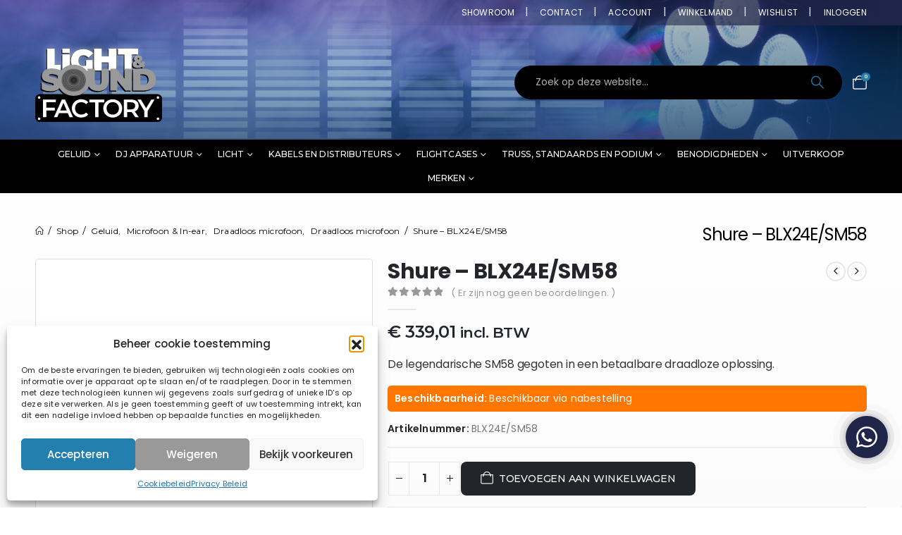

--- FILE ---
content_type: text/html; charset=UTF-8
request_url: https://lightandsound.store/product/shure-blx24e-sm58/
body_size: 41292
content:
	<!DOCTYPE html>
	<html class=""  lang="nl-NL">
	<head>
		<meta http-equiv="X-UA-Compatible" content="IE=edge" />
		<meta http-equiv="Content-Type" content="text/html; charset=UTF-8" />
		<meta name="viewport" content="width=device-width, initial-scale=1, minimum-scale=1" />

		<link rel="profile" href="https://gmpg.org/xfn/11" />
		<link rel="pingback" href="https://lightandsound.store/xmlrpc.php" />
						<script>document.documentElement.className = document.documentElement.className + ' yes-js js_active js'</script>
			<meta name='robots' content='index, follow, max-image-preview:large, max-snippet:-1, max-video-preview:-1' />

<!-- Google Tag Manager for WordPress by gtm4wp.com -->
<script data-cfasync="false" data-pagespeed-no-defer>
	var gtm4wp_datalayer_name = "dataLayer";
	var dataLayer = dataLayer || [];
	const gtm4wp_use_sku_instead = 0;
	const gtm4wp_currency = 'EUR';
	const gtm4wp_product_per_impression = 10;
	const gtm4wp_clear_ecommerce = true;
	const gtm4wp_datalayer_max_timeout = 2000;
</script>
<!-- End Google Tag Manager for WordPress by gtm4wp.com --><!-- Google tag (gtag.js) toestemmingsmodus dataLayer toegevoegd door Site Kit -->
<script id="google_gtagjs-js-consent-mode-data-layer">
window.dataLayer = window.dataLayer || [];function gtag(){dataLayer.push(arguments);}
gtag('consent', 'default', {"ad_personalization":"denied","ad_storage":"denied","ad_user_data":"denied","analytics_storage":"denied","functionality_storage":"denied","security_storage":"denied","personalization_storage":"denied","region":["AT","BE","BG","CH","CY","CZ","DE","DK","EE","ES","FI","FR","GB","GR","HR","HU","IE","IS","IT","LI","LT","LU","LV","MT","NL","NO","PL","PT","RO","SE","SI","SK"],"wait_for_update":500});
window._googlesitekitConsentCategoryMap = {"statistics":["analytics_storage"],"marketing":["ad_storage","ad_user_data","ad_personalization"],"functional":["functionality_storage","security_storage"],"preferences":["personalization_storage"]};
window._googlesitekitConsents = {"ad_personalization":"denied","ad_storage":"denied","ad_user_data":"denied","analytics_storage":"denied","functionality_storage":"denied","security_storage":"denied","personalization_storage":"denied","region":["AT","BE","BG","CH","CY","CZ","DE","DK","EE","ES","FI","FR","GB","GR","HR","HU","IE","IS","IT","LI","LT","LU","LV","MT","NL","NO","PL","PT","RO","SE","SI","SK"],"wait_for_update":500};
</script>
<!-- Einde Google tag (gtag.js) toestemmingsmodus dataLayer toegevoegd door Site Kit -->

	<!-- This site is optimized with the Yoast SEO Premium plugin v26.7 (Yoast SEO v26.8) - https://yoast.com/product/yoast-seo-premium-wordpress/ -->
	<title>Handheld Wireless System (Analog System)</title>
	<link rel="canonical" href="https://lightandsound.store/product/shure-blx24e-sm58/" />
	<meta property="og:locale" content="nl_NL" />
	<meta property="og:type" content="article" />
	<meta property="og:title" content="Shure - BLX24E/SM58" />
	<meta property="og:description" content="De legendarische SM58 gegoten in een betaalbare draadloze oplossing." />
	<meta property="og:url" content="https://lightandsound.store/product/shure-blx24e-sm58/" />
	<meta property="og:site_name" content="Light &amp; Sound Factory" />
	<meta property="article:publisher" content="https://www.facebook.com/profile.php?id=61556130352651" />
	<meta property="article:modified_time" content="2025-11-10T10:26:48+00:00" />
	<meta property="og:image" content="https://lightandsound.store/wp-content/uploads/2024/03/shure-blx24esm58-602000.png" />
	<meta property="og:image:width" content="1024" />
	<meta property="og:image:height" content="370" />
	<meta property="og:image:type" content="image/png" />
	<meta name="twitter:card" content="summary_large_image" />
	<meta name="twitter:label1" content="Geschatte leestijd" />
	<meta name="twitter:data1" content="1 minuut" />
	<script type="application/ld+json" class="yoast-schema-graph">{"@context":"https://schema.org","@graph":[{"@type":"WebPage","@id":"https://lightandsound.store/product/shure-blx24e-sm58/","url":"https://lightandsound.store/product/shure-blx24e-sm58/","name":"Handheld Wireless System (Analog System)","isPartOf":{"@id":"https://lightandsound.store/#website"},"primaryImageOfPage":{"@id":"https://lightandsound.store/product/shure-blx24e-sm58/#primaryimage"},"image":{"@id":"https://lightandsound.store/product/shure-blx24e-sm58/#primaryimage"},"thumbnailUrl":"https://lightandsound.store/wp-content/uploads/2024/03/shure-blx24esm58-602000.png","datePublished":"2024-03-14T21:23:17+00:00","dateModified":"2025-11-10T10:26:48+00:00","breadcrumb":{"@id":"https://lightandsound.store/product/shure-blx24e-sm58/#breadcrumb"},"inLanguage":"nl-NL","potentialAction":[{"@type":"ReadAction","target":["https://lightandsound.store/product/shure-blx24e-sm58/"]}]},{"@type":"ImageObject","inLanguage":"nl-NL","@id":"https://lightandsound.store/product/shure-blx24e-sm58/#primaryimage","url":"https://lightandsound.store/wp-content/uploads/2024/03/shure-blx24esm58-602000.png","contentUrl":"https://lightandsound.store/wp-content/uploads/2024/03/shure-blx24esm58-602000.png","width":1024,"height":370,"caption":"Shure - BLX24E/SM58"},{"@type":"BreadcrumbList","@id":"https://lightandsound.store/product/shure-blx24e-sm58/#breadcrumb","itemListElement":[{"@type":"ListItem","position":1,"name":"Home","item":"https://lightandsound.store/"},{"@type":"ListItem","position":2,"name":"Shop","item":"https://lightandsound.store/shop/"},{"@type":"ListItem","position":3,"name":"Shure &#8211; BLX24E/SM58"}]},{"@type":"WebSite","@id":"https://lightandsound.store/#website","url":"https://lightandsound.store/","name":"Light & Sound Factory","description":"Licht en Geluid vind je bij DJ winkel Light &amp; Sound Factory","publisher":{"@id":"https://lightandsound.store/#organization"},"potentialAction":[{"@type":"SearchAction","target":{"@type":"EntryPoint","urlTemplate":"https://lightandsound.store/?s={search_term_string}"},"query-input":{"@type":"PropertyValueSpecification","valueRequired":true,"valueName":"search_term_string"}}],"inLanguage":"nl-NL"},{"@type":"Organization","@id":"https://lightandsound.store/#organization","name":"Light & Sound Factory","url":"https://lightandsound.store/","logo":{"@type":"ImageObject","inLanguage":"nl-NL","@id":"https://lightandsound.store/#/schema/logo/image/","url":"https://lightandsound.store/wp-content/uploads/2024/02/LSF.png","contentUrl":"https://lightandsound.store/wp-content/uploads/2024/02/LSF.png","width":250,"height":160,"caption":"Light & Sound Factory"},"image":{"@id":"https://lightandsound.store/#/schema/logo/image/"},"sameAs":["https://www.facebook.com/profile.php?id=61556130352651","https://www.instagram.com/lightandsoundfactory/"]}]}</script>
	<!-- / Yoast SEO Premium plugin. -->


<link rel='dns-prefetch' href='//www.googletagmanager.com' />
<link rel="alternate" type="application/rss+xml" title="Light &amp; Sound Factory &raquo; feed" href="https://lightandsound.store/feed/" />
<link rel="alternate" type="application/rss+xml" title="Light &amp; Sound Factory &raquo; reacties feed" href="https://lightandsound.store/comments/feed/" />
<link rel="alternate" type="application/rss+xml" title="Light &amp; Sound Factory &raquo; Shure &#8211; BLX24E/SM58 reacties feed" href="https://lightandsound.store/product/shure-blx24e-sm58/feed/" />
<link rel="alternate" title="oEmbed (JSON)" type="application/json+oembed" href="https://lightandsound.store/wp-json/oembed/1.0/embed?url=https%3A%2F%2Flightandsound.store%2Fproduct%2Fshure-blx24e-sm58%2F" />
<link rel="alternate" title="oEmbed (XML)" type="text/xml+oembed" href="https://lightandsound.store/wp-json/oembed/1.0/embed?url=https%3A%2F%2Flightandsound.store%2Fproduct%2Fshure-blx24e-sm58%2F&#038;format=xml" />
		<link rel="shortcut icon" href="" type="image/x-icon" />
				<link rel="apple-touch-icon" href="" />
				<link rel="apple-touch-icon" sizes="120x120" href="" />
				<link rel="apple-touch-icon" sizes="76x76" href="" />
				<link rel="apple-touch-icon" sizes="152x152" href="" />
		<link rel="preload" href="https://lightandsound.store/wp-content/themes/porto/fonts/porto-font/porto.woff2" as="font" type="font/woff2" crossorigin fetchpriority="high"/><link rel="preload" href="https://lightandsound.store/wp-content/themes/porto/fonts/fontawesome_optimized/fa-solid-900.woff2" as="font" type="font/woff2" crossorigin fetchpriority="high"/><link rel="preload" href="https://lightandsound.store/wp-content/themes/porto/fonts/fontawesome_optimized/fa-regular-400.woff2" as="font" type="font/woff2" crossorigin fetchpriority="high"/><link rel="preload" href="https://lightandsound.store/wp-content/themes/porto/fonts/fontawesome_optimized/fa-brands-400.woff2" as="font" type="font/woff2" crossorigin fetchpriority="high"/><link rel="preload" href="https://lightandsound.store/wp-content/themes/porto/fonts/Simple-Line-Icons/Simple-Line-Icons.woff2" as="font" type="font/woff2" crossorigin fetchpriority="high"/><style id='wp-img-auto-sizes-contain-inline-css'>
img:is([sizes=auto i],[sizes^="auto," i]){contain-intrinsic-size:3000px 1500px}
/*# sourceURL=wp-img-auto-sizes-contain-inline-css */
</style>
<style id='wp-emoji-styles-inline-css'>

	img.wp-smiley, img.emoji {
		display: inline !important;
		border: none !important;
		box-shadow: none !important;
		height: 1em !important;
		width: 1em !important;
		margin: 0 0.07em !important;
		vertical-align: -0.1em !important;
		background: none !important;
		padding: 0 !important;
	}
/*# sourceURL=wp-emoji-styles-inline-css */
</style>
<link rel='stylesheet' id='wp-block-library-css' href='https://lightandsound.store/wp-includes/css/dist/block-library/style.min.css?ver=6.9' media='all' />
<style id='global-styles-inline-css'>
:root{--wp--preset--aspect-ratio--square: 1;--wp--preset--aspect-ratio--4-3: 4/3;--wp--preset--aspect-ratio--3-4: 3/4;--wp--preset--aspect-ratio--3-2: 3/2;--wp--preset--aspect-ratio--2-3: 2/3;--wp--preset--aspect-ratio--16-9: 16/9;--wp--preset--aspect-ratio--9-16: 9/16;--wp--preset--color--black: #000000;--wp--preset--color--cyan-bluish-gray: #abb8c3;--wp--preset--color--white: #ffffff;--wp--preset--color--pale-pink: #f78da7;--wp--preset--color--vivid-red: #cf2e2e;--wp--preset--color--luminous-vivid-orange: #ff6900;--wp--preset--color--luminous-vivid-amber: #fcb900;--wp--preset--color--light-green-cyan: #7bdcb5;--wp--preset--color--vivid-green-cyan: #00d084;--wp--preset--color--pale-cyan-blue: #8ed1fc;--wp--preset--color--vivid-cyan-blue: #0693e3;--wp--preset--color--vivid-purple: #9b51e0;--wp--preset--color--primary: var(--porto-primary-color);--wp--preset--color--secondary: var(--porto-secondary-color);--wp--preset--color--tertiary: var(--porto-tertiary-color);--wp--preset--color--quaternary: var(--porto-quaternary-color);--wp--preset--color--dark: var(--porto-dark-color);--wp--preset--color--light: var(--porto-light-color);--wp--preset--color--primary-hover: var(--porto-primary-light-5);--wp--preset--gradient--vivid-cyan-blue-to-vivid-purple: linear-gradient(135deg,rgb(6,147,227) 0%,rgb(155,81,224) 100%);--wp--preset--gradient--light-green-cyan-to-vivid-green-cyan: linear-gradient(135deg,rgb(122,220,180) 0%,rgb(0,208,130) 100%);--wp--preset--gradient--luminous-vivid-amber-to-luminous-vivid-orange: linear-gradient(135deg,rgb(252,185,0) 0%,rgb(255,105,0) 100%);--wp--preset--gradient--luminous-vivid-orange-to-vivid-red: linear-gradient(135deg,rgb(255,105,0) 0%,rgb(207,46,46) 100%);--wp--preset--gradient--very-light-gray-to-cyan-bluish-gray: linear-gradient(135deg,rgb(238,238,238) 0%,rgb(169,184,195) 100%);--wp--preset--gradient--cool-to-warm-spectrum: linear-gradient(135deg,rgb(74,234,220) 0%,rgb(151,120,209) 20%,rgb(207,42,186) 40%,rgb(238,44,130) 60%,rgb(251,105,98) 80%,rgb(254,248,76) 100%);--wp--preset--gradient--blush-light-purple: linear-gradient(135deg,rgb(255,206,236) 0%,rgb(152,150,240) 100%);--wp--preset--gradient--blush-bordeaux: linear-gradient(135deg,rgb(254,205,165) 0%,rgb(254,45,45) 50%,rgb(107,0,62) 100%);--wp--preset--gradient--luminous-dusk: linear-gradient(135deg,rgb(255,203,112) 0%,rgb(199,81,192) 50%,rgb(65,88,208) 100%);--wp--preset--gradient--pale-ocean: linear-gradient(135deg,rgb(255,245,203) 0%,rgb(182,227,212) 50%,rgb(51,167,181) 100%);--wp--preset--gradient--electric-grass: linear-gradient(135deg,rgb(202,248,128) 0%,rgb(113,206,126) 100%);--wp--preset--gradient--midnight: linear-gradient(135deg,rgb(2,3,129) 0%,rgb(40,116,252) 100%);--wp--preset--font-size--small: 13px;--wp--preset--font-size--medium: 20px;--wp--preset--font-size--large: 36px;--wp--preset--font-size--x-large: 42px;--wp--preset--spacing--20: 0.44rem;--wp--preset--spacing--30: 0.67rem;--wp--preset--spacing--40: 1rem;--wp--preset--spacing--50: 1.5rem;--wp--preset--spacing--60: 2.25rem;--wp--preset--spacing--70: 3.38rem;--wp--preset--spacing--80: 5.06rem;--wp--preset--shadow--natural: 6px 6px 9px rgba(0, 0, 0, 0.2);--wp--preset--shadow--deep: 12px 12px 50px rgba(0, 0, 0, 0.4);--wp--preset--shadow--sharp: 6px 6px 0px rgba(0, 0, 0, 0.2);--wp--preset--shadow--outlined: 6px 6px 0px -3px rgb(255, 255, 255), 6px 6px rgb(0, 0, 0);--wp--preset--shadow--crisp: 6px 6px 0px rgb(0, 0, 0);}:where(.is-layout-flex){gap: 0.5em;}:where(.is-layout-grid){gap: 0.5em;}body .is-layout-flex{display: flex;}.is-layout-flex{flex-wrap: wrap;align-items: center;}.is-layout-flex > :is(*, div){margin: 0;}body .is-layout-grid{display: grid;}.is-layout-grid > :is(*, div){margin: 0;}:where(.wp-block-columns.is-layout-flex){gap: 2em;}:where(.wp-block-columns.is-layout-grid){gap: 2em;}:where(.wp-block-post-template.is-layout-flex){gap: 1.25em;}:where(.wp-block-post-template.is-layout-grid){gap: 1.25em;}.has-black-color{color: var(--wp--preset--color--black) !important;}.has-cyan-bluish-gray-color{color: var(--wp--preset--color--cyan-bluish-gray) !important;}.has-white-color{color: var(--wp--preset--color--white) !important;}.has-pale-pink-color{color: var(--wp--preset--color--pale-pink) !important;}.has-vivid-red-color{color: var(--wp--preset--color--vivid-red) !important;}.has-luminous-vivid-orange-color{color: var(--wp--preset--color--luminous-vivid-orange) !important;}.has-luminous-vivid-amber-color{color: var(--wp--preset--color--luminous-vivid-amber) !important;}.has-light-green-cyan-color{color: var(--wp--preset--color--light-green-cyan) !important;}.has-vivid-green-cyan-color{color: var(--wp--preset--color--vivid-green-cyan) !important;}.has-pale-cyan-blue-color{color: var(--wp--preset--color--pale-cyan-blue) !important;}.has-vivid-cyan-blue-color{color: var(--wp--preset--color--vivid-cyan-blue) !important;}.has-vivid-purple-color{color: var(--wp--preset--color--vivid-purple) !important;}.has-black-background-color{background-color: var(--wp--preset--color--black) !important;}.has-cyan-bluish-gray-background-color{background-color: var(--wp--preset--color--cyan-bluish-gray) !important;}.has-white-background-color{background-color: var(--wp--preset--color--white) !important;}.has-pale-pink-background-color{background-color: var(--wp--preset--color--pale-pink) !important;}.has-vivid-red-background-color{background-color: var(--wp--preset--color--vivid-red) !important;}.has-luminous-vivid-orange-background-color{background-color: var(--wp--preset--color--luminous-vivid-orange) !important;}.has-luminous-vivid-amber-background-color{background-color: var(--wp--preset--color--luminous-vivid-amber) !important;}.has-light-green-cyan-background-color{background-color: var(--wp--preset--color--light-green-cyan) !important;}.has-vivid-green-cyan-background-color{background-color: var(--wp--preset--color--vivid-green-cyan) !important;}.has-pale-cyan-blue-background-color{background-color: var(--wp--preset--color--pale-cyan-blue) !important;}.has-vivid-cyan-blue-background-color{background-color: var(--wp--preset--color--vivid-cyan-blue) !important;}.has-vivid-purple-background-color{background-color: var(--wp--preset--color--vivid-purple) !important;}.has-black-border-color{border-color: var(--wp--preset--color--black) !important;}.has-cyan-bluish-gray-border-color{border-color: var(--wp--preset--color--cyan-bluish-gray) !important;}.has-white-border-color{border-color: var(--wp--preset--color--white) !important;}.has-pale-pink-border-color{border-color: var(--wp--preset--color--pale-pink) !important;}.has-vivid-red-border-color{border-color: var(--wp--preset--color--vivid-red) !important;}.has-luminous-vivid-orange-border-color{border-color: var(--wp--preset--color--luminous-vivid-orange) !important;}.has-luminous-vivid-amber-border-color{border-color: var(--wp--preset--color--luminous-vivid-amber) !important;}.has-light-green-cyan-border-color{border-color: var(--wp--preset--color--light-green-cyan) !important;}.has-vivid-green-cyan-border-color{border-color: var(--wp--preset--color--vivid-green-cyan) !important;}.has-pale-cyan-blue-border-color{border-color: var(--wp--preset--color--pale-cyan-blue) !important;}.has-vivid-cyan-blue-border-color{border-color: var(--wp--preset--color--vivid-cyan-blue) !important;}.has-vivid-purple-border-color{border-color: var(--wp--preset--color--vivid-purple) !important;}.has-vivid-cyan-blue-to-vivid-purple-gradient-background{background: var(--wp--preset--gradient--vivid-cyan-blue-to-vivid-purple) !important;}.has-light-green-cyan-to-vivid-green-cyan-gradient-background{background: var(--wp--preset--gradient--light-green-cyan-to-vivid-green-cyan) !important;}.has-luminous-vivid-amber-to-luminous-vivid-orange-gradient-background{background: var(--wp--preset--gradient--luminous-vivid-amber-to-luminous-vivid-orange) !important;}.has-luminous-vivid-orange-to-vivid-red-gradient-background{background: var(--wp--preset--gradient--luminous-vivid-orange-to-vivid-red) !important;}.has-very-light-gray-to-cyan-bluish-gray-gradient-background{background: var(--wp--preset--gradient--very-light-gray-to-cyan-bluish-gray) !important;}.has-cool-to-warm-spectrum-gradient-background{background: var(--wp--preset--gradient--cool-to-warm-spectrum) !important;}.has-blush-light-purple-gradient-background{background: var(--wp--preset--gradient--blush-light-purple) !important;}.has-blush-bordeaux-gradient-background{background: var(--wp--preset--gradient--blush-bordeaux) !important;}.has-luminous-dusk-gradient-background{background: var(--wp--preset--gradient--luminous-dusk) !important;}.has-pale-ocean-gradient-background{background: var(--wp--preset--gradient--pale-ocean) !important;}.has-electric-grass-gradient-background{background: var(--wp--preset--gradient--electric-grass) !important;}.has-midnight-gradient-background{background: var(--wp--preset--gradient--midnight) !important;}.has-small-font-size{font-size: var(--wp--preset--font-size--small) !important;}.has-medium-font-size{font-size: var(--wp--preset--font-size--medium) !important;}.has-large-font-size{font-size: var(--wp--preset--font-size--large) !important;}.has-x-large-font-size{font-size: var(--wp--preset--font-size--x-large) !important;}
/*# sourceURL=global-styles-inline-css */
</style>

<style id='classic-theme-styles-inline-css'>
/*! This file is auto-generated */
.wp-block-button__link{color:#fff;background-color:#32373c;border-radius:9999px;box-shadow:none;text-decoration:none;padding:calc(.667em + 2px) calc(1.333em + 2px);font-size:1.125em}.wp-block-file__button{background:#32373c;color:#fff;text-decoration:none}
/*# sourceURL=/wp-includes/css/classic-themes.min.css */
</style>
<link rel='stylesheet' id='contact-form-7-css' href='https://lightandsound.store/wp-content/plugins/contact-form-7/includes/css/styles.css?ver=6.1.4' media='all' />
<link rel='stylesheet' id='photoswipe-css' href='https://lightandsound.store/wp-content/plugins/woocommerce/assets/css/photoswipe/photoswipe.min.css?ver=10.4.3' media='all' />
<link rel='stylesheet' id='photoswipe-default-skin-css' href='https://lightandsound.store/wp-content/plugins/woocommerce/assets/css/photoswipe/default-skin/default-skin.min.css?ver=10.4.3' media='all' />
<style id='woocommerce-inline-inline-css'>
.woocommerce form .form-row .required { visibility: visible; }
/*# sourceURL=woocommerce-inline-inline-css */
</style>
<link rel='stylesheet' id='cmplz-general-css' href='https://lightandsound.store/wp-content/plugins/complianz-gdpr/assets/css/cookieblocker.min.css?ver=1766018516' media='all' />
<link rel='stylesheet' id='jquery-selectBox-css' href='https://lightandsound.store/wp-content/plugins/yith-woocommerce-wishlist/assets/css/jquery.selectBox.css?ver=1.2.0' media='all' />
<link rel='stylesheet' id='woocommerce_prettyPhoto_css-css' href='//lightandsound.store/wp-content/plugins/woocommerce/assets/css/prettyPhoto.css?ver=3.1.6' media='all' />
<link rel='stylesheet' id='yith-wcwl-main-css' href='https://lightandsound.store/wp-content/plugins/yith-woocommerce-wishlist/assets/css/style.css?ver=4.11.0' media='all' />
<style id='yith-wcwl-main-inline-css'>
 :root { --add-to-wishlist-icon-color: #222529; --added-to-wishlist-icon-color: #ff8d00; --color-add-to-wishlist-background: #333333; --color-add-to-wishlist-text: #FFFFFF; --color-add-to-wishlist-border: #333333; --color-add-to-wishlist-background-hover: #333333; --color-add-to-wishlist-text-hover: #FFFFFF; --color-add-to-wishlist-border-hover: #333333; --rounded-corners-radius: 16px; --color-add-to-cart-background: #333333; --color-add-to-cart-text: #FFFFFF; --color-add-to-cart-border: #333333; --color-add-to-cart-background-hover: #4F4F4F; --color-add-to-cart-text-hover: #FFFFFF; --color-add-to-cart-border-hover: #4F4F4F; --add-to-cart-rounded-corners-radius: 16px; --color-button-style-1-background: #333333; --color-button-style-1-text: #FFFFFF; --color-button-style-1-border: #333333; --color-button-style-1-background-hover: #4F4F4F; --color-button-style-1-text-hover: #FFFFFF; --color-button-style-1-border-hover: #4F4F4F; --color-button-style-2-background: #333333; --color-button-style-2-text: #FFFFFF; --color-button-style-2-border: #333333; --color-button-style-2-background-hover: #4F4F4F; --color-button-style-2-text-hover: #FFFFFF; --color-button-style-2-border-hover: #4F4F4F; --color-wishlist-table-background: #FFFFFF; --color-wishlist-table-text: #6d6c6c; --color-wishlist-table-border: #FFFFFF; --color-headers-background: #F4F4F4; --color-share-button-color: #FFFFFF; --color-share-button-color-hover: #FFFFFF; --color-fb-button-background: #39599E; --color-fb-button-background-hover: #595A5A; --color-tw-button-background: #45AFE2; --color-tw-button-background-hover: #595A5A; --color-pr-button-background: #AB2E31; --color-pr-button-background-hover: #595A5A; --color-em-button-background: #FBB102; --color-em-button-background-hover: #595A5A; --color-wa-button-background: #00A901; --color-wa-button-background-hover: #595A5A; --feedback-duration: 3s } 
 :root { --add-to-wishlist-icon-color: #222529; --added-to-wishlist-icon-color: #ff8d00; --color-add-to-wishlist-background: #333333; --color-add-to-wishlist-text: #FFFFFF; --color-add-to-wishlist-border: #333333; --color-add-to-wishlist-background-hover: #333333; --color-add-to-wishlist-text-hover: #FFFFFF; --color-add-to-wishlist-border-hover: #333333; --rounded-corners-radius: 16px; --color-add-to-cart-background: #333333; --color-add-to-cart-text: #FFFFFF; --color-add-to-cart-border: #333333; --color-add-to-cart-background-hover: #4F4F4F; --color-add-to-cart-text-hover: #FFFFFF; --color-add-to-cart-border-hover: #4F4F4F; --add-to-cart-rounded-corners-radius: 16px; --color-button-style-1-background: #333333; --color-button-style-1-text: #FFFFFF; --color-button-style-1-border: #333333; --color-button-style-1-background-hover: #4F4F4F; --color-button-style-1-text-hover: #FFFFFF; --color-button-style-1-border-hover: #4F4F4F; --color-button-style-2-background: #333333; --color-button-style-2-text: #FFFFFF; --color-button-style-2-border: #333333; --color-button-style-2-background-hover: #4F4F4F; --color-button-style-2-text-hover: #FFFFFF; --color-button-style-2-border-hover: #4F4F4F; --color-wishlist-table-background: #FFFFFF; --color-wishlist-table-text: #6d6c6c; --color-wishlist-table-border: #FFFFFF; --color-headers-background: #F4F4F4; --color-share-button-color: #FFFFFF; --color-share-button-color-hover: #FFFFFF; --color-fb-button-background: #39599E; --color-fb-button-background-hover: #595A5A; --color-tw-button-background: #45AFE2; --color-tw-button-background-hover: #595A5A; --color-pr-button-background: #AB2E31; --color-pr-button-background-hover: #595A5A; --color-em-button-background: #FBB102; --color-em-button-background-hover: #595A5A; --color-wa-button-background: #00A901; --color-wa-button-background-hover: #595A5A; --feedback-duration: 3s } 
/*# sourceURL=yith-wcwl-main-inline-css */
</style>
<link rel='stylesheet' id='brands-styles-css' href='https://lightandsound.store/wp-content/plugins/woocommerce/assets/css/brands.css?ver=10.4.3' media='all' />
<link rel='stylesheet' id='uacf7-frontend-style-css' href='https://lightandsound.store/wp-content/plugins/ultimate-addons-for-contact-form-7/assets/css/uacf7-frontend.css?ver=6.9' media='all' />
<link rel='stylesheet' id='uacf7-form-style-css' href='https://lightandsound.store/wp-content/plugins/ultimate-addons-for-contact-form-7/assets/css/form-style.css?ver=6.9' media='all' />
<link rel='stylesheet' id='uacf7-column-css' href='https://lightandsound.store/wp-content/plugins/ultimate-addons-for-contact-form-7/addons/column/grid/columns.css?ver=6.9' media='all' />
<link rel='stylesheet' id='wc-pb-checkout-blocks-css' href='https://lightandsound.store/wp-content/plugins/woocommerce-product-bundles/assets/css/frontend/checkout-blocks.css?ver=8.5.5' media='all' />
<style id='wc-pb-checkout-blocks-inline-css'>
table.wc-block-cart-items .wc-block-cart-items__row.is-bundle__meta_hidden .wc-block-components-product-details__inclusief, .wc-block-components-order-summary-item.is-bundle__meta_hidden .wc-block-components-product-details__inclusief { display:none; } table.wc-block-cart-items .wc-block-cart-items__row.is-bundle .wc-block-components-product-details__inclusief .wc-block-components-product-details__name, .wc-block-components-order-summary-item.is-bundle .wc-block-components-product-details__inclusief .wc-block-components-product-details__name { display:block; margin-bottom: 0.5em } table.wc-block-cart-items .wc-block-cart-items__row.is-bundle .wc-block-components-product-details__inclusief:not(:first-of-type) .wc-block-components-product-details__name, .wc-block-components-order-summary-item.is-bundle .wc-block-components-product-details__inclusief:not(:first-of-type) .wc-block-components-product-details__name { display:none } table.wc-block-cart-items .wc-block-cart-items__row.is-bundle .wc-block-components-product-details__inclusief + li:not( .wc-block-components-product-details__inclusief ), .wc-block-components-order-summary-item.is-bundle .wc-block-components-product-details__inclusief + li:not( .wc-block-components-product-details__inclusief ) { margin-top:0.5em }
/*# sourceURL=wc-pb-checkout-blocks-inline-css */
</style>
<link rel='stylesheet' id='cf7cf-style-css' href='https://lightandsound.store/wp-content/plugins/cf7-conditional-fields/style.css?ver=2.6.7' media='all' />
<link rel='stylesheet' id='porto-fs-progress-bar-css' href='https://lightandsound.store/wp-content/themes/porto/inc/lib/woocommerce-shipping-progress-bar/shipping-progress-bar.css?ver=7.7.1' media='all' />
<link rel='stylesheet' id='wc-bundle-style-css' href='https://lightandsound.store/wp-content/plugins/woocommerce-product-bundles/assets/css/frontend/woocommerce.css?ver=8.5.5' media='all' />
<link rel='stylesheet' id='porto-css-vars-css' href='https://lightandsound.store/wp-content/uploads/porto_styles/theme_css_vars.css?ver=7.7.1' media='all' />
<link rel='stylesheet' id='js_composer_front-css' href='https://lightandsound.store/wp-content/plugins/js_composer/assets/css/js_composer.min.css?ver=8.7.2' media='all' />
<link rel='stylesheet' id='bootstrap-css' href='https://lightandsound.store/wp-content/uploads/porto_styles/bootstrap.css?ver=7.7.1' media='all' />
<link rel='stylesheet' id='porto-plugins-css' href='https://lightandsound.store/wp-content/themes/porto/css/plugins_optimized.css?ver=7.7.1' media='all' />
<link rel='stylesheet' id='porto-theme-css' href='https://lightandsound.store/wp-content/themes/porto/css/theme.css?ver=7.7.1' media='all' />
<link rel='stylesheet' id='porto-animate-css' href='https://lightandsound.store/wp-content/themes/porto/css/part/animate.css?ver=7.7.1' media='all' />
<link rel='stylesheet' id='porto-widget-contact-info-css' href='https://lightandsound.store/wp-content/themes/porto/css/part/widget-contact-info.css?ver=7.7.1' media='all' />
<link rel='stylesheet' id='porto-widget-text-css' href='https://lightandsound.store/wp-content/themes/porto/css/part/widget-text.css?ver=7.7.1' media='all' />
<link rel='stylesheet' id='porto-widget-tag-cloud-css' href='https://lightandsound.store/wp-content/themes/porto/css/part/widget-tag-cloud.css?ver=7.7.1' media='all' />
<link rel='stylesheet' id='porto-widget-follow-us-css' href='https://lightandsound.store/wp-content/themes/porto/css/part/widget-follow-us.css?ver=7.7.1' media='all' />
<link rel='stylesheet' id='porto-blog-legacy-css' href='https://lightandsound.store/wp-content/themes/porto/css/part/blog-legacy.css?ver=7.7.1' media='all' />
<link rel='stylesheet' id='porto-side-menu-css' href='https://lightandsound.store/wp-content/themes/porto/css/part/side-accordion.css?ver=7.7.1' media='all' />
<link rel='stylesheet' id='porto-header-shop-css' href='https://lightandsound.store/wp-content/themes/porto/css/part/header-shop.css?ver=7.7.1' media='all' />
<link rel='stylesheet' id='porto-header-legacy-css' href='https://lightandsound.store/wp-content/themes/porto/css/part/header-legacy.css?ver=7.7.1' media='all' />
<link rel='stylesheet' id='porto-footer-legacy-css' href='https://lightandsound.store/wp-content/themes/porto/css/part/footer-legacy.css?ver=7.7.1' media='all' />
<link rel='stylesheet' id='porto-nav-panel-css' href='https://lightandsound.store/wp-content/themes/porto/css/part/nav-panel.css?ver=7.7.1' media='all' />
<link rel='stylesheet' id='porto-media-mobile-sidebar-css' href='https://lightandsound.store/wp-content/themes/porto/css/part/media-mobile-sidebar.css?ver=7.7.1' media='(max-width:991px)' />
<link rel='stylesheet' id='porto-shortcodes-css' href='https://lightandsound.store/wp-content/uploads/porto_styles/shortcodes.css?ver=7.7.1' media='all' />
<link rel='stylesheet' id='porto-theme-shop-css' href='https://lightandsound.store/wp-content/themes/porto/css/theme_shop.css?ver=7.7.1' media='all' />
<link rel='stylesheet' id='porto-only-product-css' href='https://lightandsound.store/wp-content/themes/porto/css/part/only-product.css?ver=7.7.1' media='all' />
<link rel='stylesheet' id='porto-shop-legacy-css' href='https://lightandsound.store/wp-content/themes/porto/css/part/shop-legacy.css?ver=7.7.1' media='all' />
<link rel='stylesheet' id='porto-shop-sidebar-base-css' href='https://lightandsound.store/wp-content/themes/porto/css/part/shop-sidebar-base.css?ver=7.7.1' media='all' />
<link rel='stylesheet' id='porto-woo-widget-product-search-css' href='https://lightandsound.store/wp-content/themes/porto/css/part/woo-widget-product-search.css?ver=7.7.1' media='all' />
<link rel='stylesheet' id='porto-theme-wpb-css' href='https://lightandsound.store/wp-content/themes/porto/css/theme_wpb.css?ver=7.7.1' media='all' />
<link rel='stylesheet' id='porto-theme-radius-css' href='https://lightandsound.store/wp-content/themes/porto/css/theme_radius.css?ver=7.7.1' media='all' />
<link rel='stylesheet' id='porto-dynamic-style-css' href='https://lightandsound.store/wp-content/uploads/porto_styles/dynamic_style.css?ver=7.7.1' media='all' />
<link rel='stylesheet' id='porto-type-builder-css' href='https://lightandsound.store/wp-content/plugins/porto-functionality/builders/assets/type-builder.css?ver=3.7.2' media='all' />
<link rel='stylesheet' id='porto-account-login-style-css' href='https://lightandsound.store/wp-content/themes/porto/css/theme/shop/login-style/account-login.css?ver=7.7.1' media='all' />
<link rel='stylesheet' id='porto-theme-woopage-css' href='https://lightandsound.store/wp-content/themes/porto/css/theme/shop/other/woopage.css?ver=7.7.1' media='all' />
<link rel='stylesheet' id='porto-style-css' href='https://lightandsound.store/wp-content/themes/porto/style.css?ver=7.7.1' media='all' />
<style id='porto-style-inline-css'>
.side-header-narrow-bar-logo{max-width:180px}@media (min-width:992px){}.page-top ul.breadcrumb > li.home{display:inline-block}.page-top ul.breadcrumb > li.home a{position:relative;width:1em;text-indent:-9999px}.page-top ul.breadcrumb > li.home a:after{content:"\e883";font-family:'porto';float:left;text-indent:0}.product-images .img-thumbnail .inner,.product-images .img-thumbnail .inner img{-webkit-transform:none;transform:none}.sticky-product{position:fixed;top:0;left:0;width:100%;z-index:1001;background-color:#fff;box-shadow:0 3px 5px rgba(0,0,0,0.08);padding:15px 0}.sticky-product.pos-bottom{top:auto;bottom:var(--porto-icon-menus-mobile,0);box-shadow:0 -3px 5px rgba(0,0,0,0.08)}.sticky-product .container{display:-ms-flexbox;display:flex;-ms-flex-align:center;align-items:center;-ms-flex-wrap:wrap;flex-wrap:wrap}.sticky-product .sticky-image{max-width:60px;margin-right:15px}.sticky-product .add-to-cart{-ms-flex:1;flex:1;text-align:right;margin-top:5px}.sticky-product .product-name{font-size:16px;font-weight:600;line-height:inherit;margin-bottom:0}.sticky-product .sticky-detail{line-height:1.5;display:-ms-flexbox;display:flex}.sticky-product .star-rating{margin:5px 15px;font-size:1em}.sticky-product .availability{padding-top:2px}.sticky-product .sticky-detail .price{font-family:Poppins,Poppins,sans-serif;font-weight:400;margin-bottom:0;font-size:1.3em;line-height:1.5}.sticky-product.pos-top:not(.hide){top:0;opacity:1;visibility:visible;transform:translate3d( 0,0,0 )}.sticky-product.pos-top.scroll-down{opacity:0 !important;visibility:hidden;transform:translate3d( 0,-100%,0 )}.sticky-product.sticky-ready{transition:left .3s,visibility 0.3s,opacity 0.3s,transform 0.3s,top 0.3s ease}.sticky-product .quantity.extra-type{display:none}@media (min-width:992px){body.single-product .sticky-product .container{padding-left:calc(var(--porto-grid-gutter-width) / 2);padding-right:calc(var(--porto-grid-gutter-width) / 2)}}.sticky-product .container{padding-left:var(--porto-fluid-spacing);padding-right:var(--porto-fluid-spacing)}@media (max-width:768px){.sticky-product .sticky-image,.sticky-product .sticky-detail,.sticky-product{display:none}.sticky-product.show-mobile{display:block;padding-top:10px;padding-bottom:10px}.sticky-product.show-mobile .add-to-cart{margin-top:0}.sticky-product.show-mobile .single_add_to_cart_button{margin:0;width:100%}}#header.sticky-header .main-menu > li.menu-item > a,#header.sticky-header .main-menu > li.menu-custom-content a{color:#ffffff}#header.sticky-header .main-menu > li.menu-item:hover > a,#header.sticky-header .main-menu > li.menu-item.active:hover > a,#header.sticky-header .main-menu > li.menu-custom-content:hover a{color:#ffffff}h1,h2,h3,h4,h5{letter-spacing:.01em}#main-toggle-menu{width:220px;z-index:101}@media (min-width:1220px){#main-toggle-menu{width:268px}}@media (min-width:1460px){.container{max-width:1440px}#header .searchform.searchform-cats input{width:400px}#header .porto-view-switcher{margin:0 0 0 3em}.main-content-wrap > .sidebar.col-lg-3{width:20%}.main-content-wrap > .main-content.col-lg-9{width:80%}.dokan-dashboard .dokan-dash-sidebar,.dokan-w3{width:20%}.dokan-dashboard .dokan-dashboard-content{width:80%}.dokan-single-store.dokan-w8{width:77%}.porto-products-filter-body:not(.opened) .main-content{margin-left:-20%}.porto-products-filter-body .left-sidebar{left:-20%}}.main-content,.left-sidebar,.right-sidebar{padding-top:5px}.porto-block-html-top{position:relative}.porto-block-html-top .mfp-close{top:50%;transform:translateY(-50%) rotateZ(45deg)}.text-color-primary > a,.text-color-primary > a > i,.text-color-tertiary > *{color:inherit !important}#header .header-top .mega-menu > li.menu-item > a,#header .header-top,.welcome-msg{font-weight:400}@media (min-width:992px){#header .searchform{line-height:48px;border:none;font-size:14px}#header .searchform input{padding-left:30px}#header .searchform button{border-radius:0 25px 25px 0;font-size:18px}#header .searchform button i:before{font-weight:400}#header .searchform select,#header .searchform .selectric .label{padding:0 20px}#header .searchform .selectric-cat,#header .searchform select{width:136px;font-size:13px}#header .searchform button{padding:0 20px 0 16px}#header .searchform .live-search-list{right:56px}#header .searchform input,#header .searchform select,#header .searchform .selectric .label,#header .searchform button{height:48px;line-height:inherit}}#header .top-links > li.menu-item:after{color:#e7e7e7;margin:0 15px 0 10px;opacity:1;font-size:1.2em}#header .widgettitle{display:none}.my-wishlist .wishlist-count,#mini-cart .cart-items{background:#222529}#header .my-wishlist,#header .searchform-popup .search-toggle{font-size:28px}.sticky-header #mini-cart .minicart-icon{border-color:#222529}#header .header-main .header-left{-ms-flex:1;flex:1}#header .porto-sicon-box{margin-bottom:0;text-align:left}#header .header-col-wide{width:auto;flex-direction:column;padding-left:15%;align-items:flex-start;flex:1}#header .vc_widget_woo_products,#header .widget{margin-bottom:0;margin-top:10px}#header .tagcloud a{font-size:13px !important;background:none;text-transform:none;font-weight:400;margin:0;padding:0 10px;border-right:1px solid rgba(244,244,244,.3);border-radius:0;text-transform:lowercase}#header .tagcloud a:last-child{border-right:none}#header .porto-view-switcher > li.menu-item > a{font-size:12px;text-transform:uppercase;font-weight:600}#main-toggle-menu .menu-title{padding:15px 25px;font-size:13px;letter-spacing:.01em;text-transform:none;background:#222529 !important}#main-toggle-menu .toggle-menu-wrap{box-shadow:none;border:1px solid #e7e7e7;margin-top:18px}#main-toggle-menu .toggle-menu-wrap:before,#main-toggle-menu .toggle-menu-wrap:after{content:'';position:absolute;bottom:100%;left:20px;border-bottom:14px solid #e7e7e7;border-left:12px solid transparent;border-right:12px solid transparent}#main-toggle-menu .toggle-menu-wrap:after{border-bottom-color:#fff;left:21px;border-bottom-width:12px;border-left-width:11px;border-right-width:11px}#main-toggle-menu .toggle-menu-wrap > ul{border-bottom:none}.sidebar-menu > li.menu-item > a{padding:13px 12px 13px}@media (max-width:1459px){.sidebar-menu > li.menu-item > a{padding:11px 12px 11px}}@media (max-width:1219px){.sidebar-menu > li.menu-item > a{padding:8px 12px 9px}.home-ads .porto-ibanner-layer{font-size:0.875rem}}@media (max-width:991px){#header .header-col-wide{align-items:flex-end;padding-left:0}#header .header-left .searchform{left:auto;right:-80px}#header .mobile-toggle{margin-left:0;padding-left:1px}}.sidebar-menu > li.menu-item > a > i{margin-right:12px;font-size:20px;position:relative;bottom:1px}.toggle-menu-wrap .sidebar-menu > li.menu-item > a{border-top-color:#e6ebee}.toggle-menu-wrap .sidebar-menu > li.menu-item:first-child > a{border-top:none}.header-bottom{display:-ms-flexbox;display:flex;font-size:13px;box-shadow:0 0 2px rgba(0,0,0,.15);margin-bottom:2px}.page-top .breadcrumbs-wrap{font-size:12px;letter-spacing:.025em}.page-top ul.breadcrumb > li{text-transform:none}.section{padding:60px 0;margin:0}.btn{font-weight:700;letter-spacing:.01em;max-width:100%;white-space:nowrap}.row.no-padding{margin-left:0 !important;margin-right:0 !important}.products-slider.owl-carousel .owl-dot span{color:rgba(34,37,41,.4)}.products-slider.owl-carousel .owl-dot.active span,.products-slider.owl-carousel .owl-dot:hover span{color:#222529}.owl-carousel.nav-style-4 .owl-nav [class*="owl-"]{width:36px;height:60px;background:#eaeaea !important;font-size:18px;font-weight:700}.owl-carousel.nav-style-4 .owl-nav .owl-prev{left:-8px}.owl-carousel.nav-style-4 .owl-nav .owl-next{right:-8px}.owl-carousel.nav-style-4.nav-pos-inside .owl-nav .owl-prev{left:0}.owl-carousel.nav-style-4.nav-pos-inside .owl-nav .owl-next{right:0}.slider-title,.section-title{text-transform:none;font-weight:600}.home-features .porto-sicon-box,.home-features .porto-sicon-title{margin:0}.home-features .porto-sicon-box{padding:10px 8px 10px 30px;border-right:1px solid #e7e7e7;margin-bottom:12px}.home-features .col-sm-6:nth-child(4n) .porto-sicon-box{border-right:none}.porto-ibanner{margin-bottom:20px;text-align:left}.coupon-sale-text{transform:rotate(-2deg);font-weight:700;position:relative;padding:7px 10px;white-space:nowrap}.coupon-sale-text ins{font-size:.6em;position:absolute;left:100%;margin-left:5px;bottom:20%;text-decoration:none}.coupon-sale-text b{color:#fff}.coupon-sale-text i{font-style:normal;position:absolute;left:-25px;top:50%;transform:translateY(-50%) rotate(-90deg);font-size:.625rem;opacity:.6}.home-mid-banner .btn-dark{background-color:#000}.porto-ibanner.h-100 > img{height:100%}@media (min-width:992px){.home-slider > .container > .row > div:first-child{padding-left:250px}}@media (min-width:1220px){.home-slider > .container > .row > div:first-child{padding-left:298px}}@media (max-width:991px){.home-features .col-sm-6:nth-child(2n) .porto-sicon-box{border-right:none}}@media (max-width:575px){.home-features .porto-sicon-box{border-right:none}.home-ads .porto-ibanner-layer{font-size:.6rem}}.archive-products ul.products{margin-bottom:-1px}ul.products li.product:hover .product-image{box-shadow:none}ul.products-slider li.product{border-left:1px solid #e7e7e7}ul.products-slider li.product-outimage_aq_onimage.with-padding .product-content{padding:1rem 0 1px}ul.products-slider li.product-outimage_aq_onimage .sale-product-daily-deal{left:0;right:0}ul.products-slider .owl-item.active .product{border-left-color:transparent}ul.products-slider .owl-item.active + .active .product{border-left-color:#e7e7e7}.porto-products > .woocommerce,.archive-products{overflow:hidden}[class^="porto-icon-"]:before,[class*=" porto-icon-"]:before{margin:0}ul.products li.cat-has-icon .thumb-info i{padding:30px;background:#f4f4f4;border-radius:60px;transition:all .25s}ul.products li.cat-has-icon:hover .thumb-info i{background:#01abec;color:#fff}ul.products li.product-category .thumb-info-title h3{font-size:14px;font-weight:600;text-transform:none;color:#022529}ul.products li.product-category:hover .thumb-info-title h3{color:#01abec}li.product-outimage_aq_onimage .add-links .quickview{background:#222529}.grid-creative .product-image .labels{display:none}ul.grid-creative li.product-onimage .product-content{position:static;height:70px;padding-top:5px;opacity:1;transform:none;border-top:none}ul.products.grid-creative .product-image{height:calc(100% - 70px);position:relative}.price{color:#444}ul.products li.product-col h3,.product-title{color:#222329}ul.products li.product-col .quickview{font-family:inherit;font-size:11px;font-weight:700;letter-spacing:.025em}#main > .container > .shop-loop-before{margin-top:20px;margin-bottom:20px}.top_sale_product{border:1px solid #f4f4f4;overflow:hidden;margin-bottom:20px;padding-bottom:13px}.top_sale_product .product .category-list,.top_sale_product .add-links-wrap,.top_sale_product .sale-product-daily-deal:before{display:none}.top_sale_product .product{box-shadow:none !important;padding-top:0 !important}.top_sale_product .product-inner{text-align:center;position:relative}.top_sale_product ul.products .product .product-content{padding:.25rem 1rem 3rem;display:flex;flex-direction:column}.top_sale_product ul.products,.top_sale_product ul.products li.product-col .product-image,.top_sale_product ul.products li.product-col .rating-wrap{margin-bottom:.25rem}.top_sale_product ul.products li.product-col .rating-wrap{height:auto}.top_sale_product .product-image{padding-top:2.5rem}.top_sale_product .product-image:before{content:'Flash Deals';position:absolute;left:0;width:100%;z-index:2;top:1rem;color:#222529;font-size:16px;font-weight:700}.top_sale_product .sale-product-daily-deal{bottom:-8.25rem;color:#444;background:#f4f4f4;border-radius:2rem;left:15%;right:15%}.top_sale_product .products li.product-col h3{font-size:16px;margin-bottom:0}.top_sale_product .star-rating{display:inline-block}.top_sale_product .sale-product-daily-deal .daily-deal-title{color:#444}.top_sale_product .owl-nav.disabled + .owl-dots{margin-top:0}@media (min-width:992px) and (max-width:1219px){.top_sale_product .sale-product-daily-deal .daily-deal-title{display:none}}.porto-products.show-category{background:#f4f4f4;padding:2px 1px 0}.porto-products.show-category .section-title,.porto-products.show-category .product-categories a:before{display:none}.porto-products.show-category .products-filter{padding:15px 20px;border-right-color:#dfdfdf}.porto-products.show-category .products-filter + div{padding:0}.porto-products.show-category .product-categories a{padding:6px 0;font-size:12px;color:#666}.porto-products.show-category .product-categories .current a,.porto-products.show-category .product-categories a:hover{color:#09bbfe}.porto-products.show-category ul.products{margin-bottom:0}.porto-products.show-category ul.yith-wcan-loading .porto-loading-icon,.porto-products.show-category ul.yith-wcan-loading:after{position:absolute}@media (min-width:992px){.pc-home-category-banner{position:absolute !important;left:16.6666%;top:0;height:100%;z-index:2}.porto-products.show-category .products-filter + div{margin-left:25%;width:58.3333%}}body.woocommerce-page.archive .sidebar-content .widget .widget-title,.woocommerce-page .sidebar-content .widget-title,.section-title,.slider-title{color:#222529;text-transform:none}body.woocommerce-page.archive .sidebar-content{border:none}body.woocommerce-page.archive .sidebar-content aside.widget{padding:0;margin-bottom:30px;padding-bottom:20px}body.woocommerce-page.archive .sidebar-content aside.widget:last-child{margin-bottom:0;padding-bottom:0}body.woocommerce-page.archive .left-sidebar .sidebar-content{border-right:1px solid #e7e7e7;padding-right:20px}.sidebar .product-categories li > a,.widget>div>ul li,.widget>ul li{line-height:1.8}.sidebar-content .filter-item-list{display:block}.sidebar-content .filter-item-list .filter-color{margin-bottom:10px;text-indent:37px;line-height:18px}.widget_product_categories .widget-title .toggle,.widget_price_filter .widget-title .toggle,.widget_layered_nav .widget-title .toggle,.widget_layered_nav_filters .widget-title .toggle,.widget_rating_filter .widget-title .toggle{right:-4px}.widget_product_categories ul li .toggle{font-size:12px}.woocommerce-pagination ul li .page-numbers{font-weight:700;font-size:14px;color:#706f6c}.woocommerce-pagination ul li .prev,.woocommerce-pagination ul li .next{border:none}body.single-product .sidebar-content{border-left:1px solid #e7e7e7;padding-left:18px}body.single-product .left-sidebar .sidebar-content{border-right:1px solid #e7e7e7;padding-right:18px;border-left:none;padding-left:0}.dokan-single-store .profile-frame{background:none}.dokan-single-store .profile-frame .profile-img.profile-img-circle img{display:inline-block}.dokan-store-sidebar .widget>div>ul li>a{color:inherit;font-weight:500;font-size:14px}.dokan-store-sidebar .widget .widget-title{font-size:16px;text-transform:none;font-weight:600}.footer-top{padding-top:20px;padding-bottom:20px}#footer .widgettitle,#footer .widget-title{font-size:16px;font-weight:700;text-transform:none}#footer .footer-bottom{font-size:13px}#footer .footer-bottom img{max-width:200px}.footer-top .widget_wysija_cont form{max-width:none}.footer-top .widget_wysija_cont{display:table;width:100%}.footer-top .wysija-paragraph{display:table-cell;vertical-align:middle}.footer-top .widget_wysija_cont .wysija-input,.footer-top .widget_wysija_cont .wysija-submit{height:48px;font-size:1em}.footer-top .widget_wysija_cont .wysija-input{border-radius:24px 0 0 24px;padding-left:25px;border:none}.footer-top .widget_wysija_cont .wysija-submit{padding-left:25px;padding-right:30px;border-radius:0 24px 24px 0;font-size:12px;font-weight:600;background:#333}#footer .footer-main > .container{padding-top:3rem;padding-bottom:2rem}#footer .footer-main > .container:after{display:block;content:'';position:absolute;left:10px;bottom:0;width:calc(100% - 20px);border-bottom:1px solid #e1e1e1}#footer .widget.contact-info i{display:none}#footer .follow-us a{box-shadow:none}#footer .contact-info .contact-details{display:flex;flex-wrap:wrap}#footer .contact-info .contact-details span,#footer .contact-info .contact-details strong{padding-left:0}#footer .contact-info .contact-details > li{flex:0 0 auto;width:50%;margin-bottom:1rem}#footer .widget.contact-info .contact-details strong{font-weight:700;text-transform:uppercase}@media (min-width:992px){#footer .widget{margin-bottom:0;margin-top:0}#footer .widget_media_image{margin-bottom:30px}}.footer-main .widget_media_image img{max-width:111px}.newsletter-popup-form{position:relative;max-width:740px}
/*# sourceURL=porto-style-inline-css */
</style>
<link rel='stylesheet' id='porto-360-gallery-css' href='https://lightandsound.store/wp-content/themes/porto/inc/lib/threesixty/threesixty.css?ver=7.7.1' media='all' />
<link rel='stylesheet' id='styles-child-css' href='https://lightandsound.store/wp-content/themes/porto-child/style.css?ver=6.9' media='all' />
<script src="https://lightandsound.store/wp-includes/js/jquery/jquery.min.js?ver=3.7.1" id="jquery-core-js"></script>
<script src="https://lightandsound.store/wp-includes/js/jquery/jquery-migrate.min.js?ver=3.4.1" id="jquery-migrate-js"></script>
<script id="jquery-js-after">
(function($){

  // Verplaats in élke Owl-stage die een video-thumb bevat
  function moveVideoThumbsFirst(){
    $('.owl-stage').has('a.porto-video-thumbnail-viewer, img[alt*="poster"]').each(function(){
      var $stage = $(this);
      var $owl   = $stage.closest('.owl-carousel');

      // Pak alleen NIET-gekloneerde items
      var $items = $stage.children('.owl-item').not('.cloned');

      // Zoek het item met de video-thumb
      var $videoItem = $items.filter(function(){
        var $it = $(this);
        if ($it.find('a.porto-video-thumbnail-viewer').length) return true;
        var alt = ($it.find('img').attr('alt')||'').toLowerCase();
        return alt.indexOf('poster') !== -1;
      }).first();

      if (!$videoItem.length) return;

      // Als 'ie al vooraan staat: klaar
      var $first = $items.first();
      if ($first.is($videoItem)) return;

      // Verplaats binnen dezelfde stage; geen clicks/klassen
      $videoItem.detach().insertBefore($first);

      // Owl netjes verversen (indien al geïnitialiseerd)
      if ($owl.data('owl.carousel')) {
        $owl.trigger('refresh.owl.carousel');
        $owl.trigger('to.owl.carousel', [0, 0, true]);
      }
    });
  }

  // 1) direct na DOM ready
  $(moveVideoThumbsFirst);

  // 2) zodra een relevante Owl is geïnitialiseerd
  $(document).on('initialized.owl.carousel', function(e){
    var $t = $(e.target);
    // Alleen carrousels die onze video-thumb kunnen bevatten
    if ($t.find('a.porto-video-thumbnail-viewer, img[alt*="poster"]').length) {
      moveVideoThumbsFirst();
    }
  });

  // 3) fallback: korte retry-lus (vangt late injecties)
  var tries = 0, t = setInterval(function(){
    moveVideoThumbsFirst();
    if (++tries >= 15) clearInterval(t);
  }, 200);

})(jQuery);
//# sourceURL=jquery-js-after
</script>
<script src="https://lightandsound.store/wp-content/plugins/woocommerce/assets/js/jquery-blockui/jquery.blockUI.min.js?ver=2.7.0-wc.10.4.3" id="wc-jquery-blockui-js" data-wp-strategy="defer"></script>
<script id="wc-add-to-cart-js-extra">
var wc_add_to_cart_params = {"ajax_url":"/wp-admin/admin-ajax.php","wc_ajax_url":"/?wc-ajax=%%endpoint%%","i18n_view_cart":"Bekijk winkelwagen","cart_url":"https://lightandsound.store/cart/","is_cart":"","cart_redirect_after_add":"no"};
//# sourceURL=wc-add-to-cart-js-extra
</script>
<script src="https://lightandsound.store/wp-content/plugins/woocommerce/assets/js/frontend/add-to-cart.min.js?ver=10.4.3" id="wc-add-to-cart-js" data-wp-strategy="defer"></script>
<script src="https://lightandsound.store/wp-content/plugins/woocommerce/assets/js/photoswipe/photoswipe.min.js?ver=4.1.1-wc.10.4.3" id="wc-photoswipe-js" defer data-wp-strategy="defer"></script>
<script src="https://lightandsound.store/wp-content/plugins/woocommerce/assets/js/photoswipe/photoswipe-ui-default.min.js?ver=4.1.1-wc.10.4.3" id="wc-photoswipe-ui-default-js" defer data-wp-strategy="defer"></script>
<script id="wc-single-product-js-extra">
var wc_single_product_params = {"i18n_required_rating_text":"Selecteer een waardering","i18n_rating_options":["1 van de 5 sterren","2 van de 5 sterren","3 van de 5 sterren","4 van de 5 sterren","5 van de 5 sterren"],"i18n_product_gallery_trigger_text":"Afbeeldinggalerij in volledig scherm bekijken","review_rating_required":"yes","flexslider":{"rtl":false,"animation":"slide","smoothHeight":true,"directionNav":false,"controlNav":"thumbnails","slideshow":false,"animationSpeed":500,"animationLoop":false,"allowOneSlide":false},"zoom_enabled":"","zoom_options":[],"photoswipe_enabled":"1","photoswipe_options":{"shareEl":false,"closeOnScroll":false,"history":false,"hideAnimationDuration":0,"showAnimationDuration":0},"flexslider_enabled":""};
//# sourceURL=wc-single-product-js-extra
</script>
<script src="https://lightandsound.store/wp-content/plugins/woocommerce/assets/js/frontend/single-product.min.js?ver=10.4.3" id="wc-single-product-js" defer data-wp-strategy="defer"></script>
<script src="https://lightandsound.store/wp-content/plugins/woocommerce/assets/js/js-cookie/js.cookie.min.js?ver=2.1.4-wc.10.4.3" id="wc-js-cookie-js" defer data-wp-strategy="defer"></script>
<script id="woocommerce-js-extra">
var woocommerce_params = {"ajax_url":"/wp-admin/admin-ajax.php","wc_ajax_url":"/?wc-ajax=%%endpoint%%","i18n_password_show":"Wachtwoord weergeven","i18n_password_hide":"Wachtwoord verbergen"};
//# sourceURL=woocommerce-js-extra
</script>
<script src="https://lightandsound.store/wp-content/plugins/woocommerce/assets/js/frontend/woocommerce.min.js?ver=10.4.3" id="woocommerce-js" defer data-wp-strategy="defer"></script>
<script src="https://lightandsound.store/wp-content/plugins/js_composer/assets/js/vendors/woocommerce-add-to-cart.js?ver=8.7.2" id="vc_woocommerce-add-to-cart-js-js"></script>
<script id="wc-cart-fragments-js-extra">
var wc_cart_fragments_params = {"ajax_url":"/wp-admin/admin-ajax.php","wc_ajax_url":"/?wc-ajax=%%endpoint%%","cart_hash_key":"wc_cart_hash_7282b6e443f64024bf8a9c4e9a27265b","fragment_name":"wc_fragments_7282b6e443f64024bf8a9c4e9a27265b","request_timeout":"15000"};
//# sourceURL=wc-cart-fragments-js-extra
</script>
<script src="https://lightandsound.store/wp-content/plugins/woocommerce/assets/js/frontend/cart-fragments.min.js?ver=10.4.3" id="wc-cart-fragments-js" defer data-wp-strategy="defer"></script>
<script></script><link rel="https://api.w.org/" href="https://lightandsound.store/wp-json/" /><link rel="alternate" title="JSON" type="application/json" href="https://lightandsound.store/wp-json/wp/v2/product/9395" /><link rel="EditURI" type="application/rsd+xml" title="RSD" href="https://lightandsound.store/xmlrpc.php?rsd" />
<meta name="generator" content="WordPress 6.9" />
<meta name="generator" content="WooCommerce 10.4.3" />
<link rel='shortlink' href='https://lightandsound.store/?p=9395' />
<meta name="generator" content="Site Kit by Google 1.170.0" /><!-- HFCM by 99 Robots - Snippet # 1: FB Pixel -->
<!-- Meta Pixel Code -->
<script type="text/plain" data-service="facebook" data-category="marketing">
!function(f,b,e,v,n,t,s)
{if(f.fbq)return;n=f.fbq=function(){n.callMethod?
n.callMethod.apply(n,arguments):n.queue.push(arguments)};
if(!f._fbq)f._fbq=n;n.push=n;n.loaded=!0;n.version='2.0';
n.queue=[];t=b.createElement(e);t.async=!0;
t.src=v;s=b.getElementsByTagName(e)[0];
s.parentNode.insertBefore(t,s)}(window, document,'script',
'https://connect.facebook.net/en_US/fbevents.js');
fbq('init', '1083225659655013');
fbq('track', 'PageView');
</script>
<noscript><img height="1" width="1" style="display:none"
src="https://www.facebook.com/tr?id=1083225659655013&ev=PageView&noscript=1"
/></noscript>
<!-- End Meta Pixel Code -->
<!-- /end HFCM by 99 Robots -->
<!-- HFCM by 99 Robots - Snippet # 2: Google TAG -->
<!-- Google tag (gtag.js) -->
<script async src="https://www.googletagmanager.com/gtag/js?id=G-KVYWTGP6HE"></script>
<script>
  window.dataLayer = window.dataLayer || [];
  function gtag(){dataLayer.push(arguments);}
  gtag('js', new Date());

  gtag('config', 'G-KVYWTGP6HE');
</script>
<!-- /end HFCM by 99 Robots -->
<!-- HFCM by 99 Robots - Snippet # 4: Google Customer Reviews Badge -->
<script src="https://apis.google.com/js/platform.js?onload=renderBadge" async defer></script>

<script>
  window.renderBadge = function() {
    var ratingBadgeContainer = document.createElement("div");
    document.body.appendChild(ratingBadgeContainer);
    window.gapi.load('ratingbadge', function() {
      window.gapi.ratingbadge.render(ratingBadgeContainer, {"merchant_id": 5332831813});
    });
  }
</script>
<!-- BEGIN GCR Language Code -->

<script>

  window.___gcfg = {

    lang: 'nl'

  };

</script>

<!-- END GCR Language Code -->
<!-- /end HFCM by 99 Robots -->
			<style>.cmplz-hidden {
					display: none !important;
				}</style>
<!-- Google Tag Manager for WordPress by gtm4wp.com -->
<!-- GTM Container placement set to off -->
<script data-cfasync="false" data-pagespeed-no-defer>
	var dataLayer_content = {"pagePostType":"product","pagePostType2":"single-product","pagePostAuthor":"WebWhales","customerTotalOrders":0,"customerTotalOrderValue":0,"customerFirstName":"","customerLastName":"","customerBillingFirstName":"","customerBillingLastName":"","customerBillingCompany":"","customerBillingAddress1":"","customerBillingAddress2":"","customerBillingCity":"","customerBillingState":"","customerBillingPostcode":"","customerBillingCountry":"","customerBillingEmail":"","customerBillingEmailHash":"","customerBillingPhone":"","customerShippingFirstName":"","customerShippingLastName":"","customerShippingCompany":"","customerShippingAddress1":"","customerShippingAddress2":"","customerShippingCity":"","customerShippingState":"","customerShippingPostcode":"","customerShippingCountry":"","cartContent":{"totals":{"applied_coupons":[],"discount_total":0,"subtotal":0,"total":0},"items":[]},"productRatingCounts":[],"productAverageRating":0,"productReviewCount":0,"productType":"simple","productIsVariable":0};
	dataLayer.push( dataLayer_content );
</script>
<script data-cfasync="false" data-pagespeed-no-defer>
	console.warn && console.warn("[GTM4WP] Google Tag Manager container code placement set to OFF !!!");
	console.warn && console.warn("[GTM4WP] Data layer codes are active but GTM container must be loaded using custom coding !!!");
</script>
<!-- End Google Tag Manager for WordPress by gtm4wp.com --><!-- Google site verification - Google for WooCommerce -->
<meta name="google-site-verification" content="ggghp_ecqWZrfF-BQ-VNLuf9AoPO9clxYmMVQWXD0zY" />
<style>
        .category-description {
            margin-bottom: 20px;
            padding: 15px;
            background-color: #eee;
            border: none;
			border-radius: 5px;
            font-size: 14px;
            line-height: 1.25;
        }
        </style>		<script type="text/javascript" id="webfont-queue">
		WebFontConfig = {
			google: { families: [ 'Poppins:400,500,600,700,800:cyrillic,cyrillic-ext,greek,greek-ext,khmer,latin,latin-ext,vietnamese','Shadows+Into+Light:400,700','Playfair+Display:400,700','Montserrat:400,500,600,700','Oswald:400,600,700&display=swap' ] }
		};
		(function(d) {
			var wf = d.createElement('script'), s = d.scripts[d.scripts.length - 1];
			wf.src = 'https://lightandsound.store/wp-content/themes/porto/js/libs/webfont.js';
			wf.async = true;
			s.parentNode.insertBefore(wf, s);
		})(document);</script>
			<noscript><style>.woocommerce-product-gallery{ opacity: 1 !important; }</style></noscript>
	<meta name="generator" content="Powered by WPBakery Page Builder - drag and drop page builder for WordPress."/>
<link rel="icon" href="https://lightandsound.store/wp-content/uploads/2024/02/cropped-lsficon-32x32.png" sizes="32x32" />
<link rel="icon" href="https://lightandsound.store/wp-content/uploads/2024/02/cropped-lsficon-192x192.png" sizes="192x192" />
<link rel="apple-touch-icon" href="https://lightandsound.store/wp-content/uploads/2024/02/cropped-lsficon-180x180.png" />
<meta name="msapplication-TileImage" content="https://lightandsound.store/wp-content/uploads/2024/02/cropped-lsficon-270x270.png" />
				<script>
					<!-- Google Tag Manager -->
(function(w,d,s,l,i){w[l]=w[l]||[];w[l].push({'gtm.start':
new Date().getTime(),event:'gtm.js'});var f=d.getElementsByTagName(s)[0],
j=d.createElement(s),dl=l!='dataLayer'?'&l='+l:'';j.async=true;j.src=
'https://www.googletagmanager.com/gtm.js?id='+i+dl;f.parentNode.insertBefore(j,f);
})(window,document,'script','dataLayer','GTM-M465LWS7');
<!-- End Google Tag Manager -->				</script>
				<noscript><style> .wpb_animate_when_almost_visible { opacity: 1; }</style></noscript>	</head>
	<body data-cmplz=1 class="wp-singular product-template-default single single-product postid-9395 wp-embed-responsive wp-theme-porto wp-child-theme-porto-child theme-porto woocommerce woocommerce-page woocommerce-no-js porto-rounded login-popup full blog-1 wpb-js-composer js-comp-ver-8.7.2 vc_responsive">
	
	<div class="page-wrapper"><!-- page wrapper -->
		
											<!-- header wrapper -->
				<div class="header-wrapper header-reveal">
										<header id="header" class="header-separate header-1 sticky-menu-header">
		<div class="header-top">
		<div class="container">
			<div class="header-left">
							</div>
			<div class="header-right">
				<ul id="menu-top-navigation" class="top-links mega-menu show-arrow"><li id="nav-menu-item-10324" class="menu-item menu-item-type-post_type menu-item-object-page narrow"><a href="https://lightandsound.store/dj-winkel-eindhoven-met-showroom/">Showroom</a></li>
<li id="nav-menu-item-8215" class="menu-item menu-item-type-post_type menu-item-object-page narrow"><a href="https://lightandsound.store/contacteer-ons/">Contact</a></li>
<li id="nav-menu-item-2771" class="menu-item menu-item-type-post_type menu-item-object-page narrow"><a href="https://lightandsound.store/account/">Account</a></li>
<li id="nav-menu-item-2774" class="menu-item menu-item-type-post_type menu-item-object-page narrow"><a href="https://lightandsound.store/cart/">Winkelmand</a></li>
<li id="nav-menu-item-8845" class="menu-item menu-item-type-post_type menu-item-object-page narrow"><a href="https://lightandsound.store/wishlist/">Wishlist</a></li>
<li class="menu-item"><a class="porto-link-login" href="https://lightandsound.store/account/">Inloggen</a></li></ul>			</div>
		</div>
	</div>
	
	<div class="header-main">
		<div class="container header-row">
			<div class="header-left">
				<a class="mobile-toggle" role="button" href="#" aria-label="Mobile Menu"><i class="fas fa-bars"></i></a>
	<div class="logo">
	<a aria-label="Site Logo" href="https://lightandsound.store/" title="Light &amp; Sound Factory - Licht en Geluid vind je bij DJ winkel Light &amp; Sound Factory"  rel="home">
		<img class="img-responsive standard-logo retina-logo" width="268" height="166" src="//lightandsound.store/wp-content/uploads/2023/11/LightAndSoundLogo-1-2.svg" alt="Light &amp; Sound Factory" />	</a>
	</div>
				</div>
			<div class="header-center">
				<div class="searchform-popup advanced-search-layout search-rounded"><a  class="search-toggle" role="button" aria-label="Search Toggle" href="#"><i class="porto-icon-magnifier"></i><span class="search-text">Search</span></a>	<form action="https://lightandsound.store/" method="get"
		class="searchform search-layout-advanced">
		<div class="searchform-fields">
			<span class="text"><input name="s" type="text" value="" placeholder="Zoek op deze website..." autocomplete="off" /></span>
							<input type="hidden" name="post_type" value="product"/>
							<span class="button-wrap">
				<button class="btn btn-special" aria-label="Search" title="Search" type="submit">
					<i class="porto-icon-magnifier"></i>
				</button>
							</span>
		</div>
				<div class="live-search-list"></div>
			</form>
	</div>			</div>
			<div class="header-right">
				<div class="header-minicart">
							<div id="mini-cart" aria-haspopup="true" class="mini-cart simple minicart-offcanvas">
			<div class="cart-head">
			<span class="cart-icon"><i class="minicart-icon porto-icon-cart-thick"></i><span class="cart-items">0</span></span><span class="cart-items-text">0</span>			</div>
			<div class="cart-popup widget_shopping_cart">
				<div class="widget_shopping_cart_content">
									<div class="cart-loading"></div>
								</div>
			</div>
		<div class="minicart-overlay"><svg viewBox="0 0 32 32" xmlns="http://www.w3.org/2000/svg"><g id="cross"><line stroke="#fff" stroke-width="2px" x1="7" x2="25" y1="7" y2="25"/><line stroke="#fff" stroke-width="2px" x1="7" x2="25" y1="25" y2="7"/></g></svg></div>		</div>
						</div>

				
			</div>
		</div>
		
<nav id="nav-panel">
	<div class="container">
		<div class="mobile-nav-wrap">
		<div class="menu-wrap"><ul id="menu-main-menu" class="mobile-menu accordion-menu"><li id="accordion-menu-item-8447" class="menu-item menu-item-type-taxonomy menu-item-object-product_cat current-product-ancestor menu-item-has-children has-sub"><a href="https://lightandsound.store/c/audio/">Geluid</a>
<span aria-label="Open Submenu" class="arrow" role="button"></span><ul class="sub-menu">
	<li id="accordion-menu-item-8635" class="menu-item menu-item-type-taxonomy menu-item-object-product_cat menu-item-has-children has-sub"><a href="https://lightandsound.store/c/audio/hardware/">Randapparatuur</a>
	<span aria-label="Open Submenu" class="arrow" role="button"></span><ul class="sub-menu">
		<li id="accordion-menu-item-8646" class="menu-item menu-item-type-taxonomy menu-item-object-product_cat"><a href="https://lightandsound.store/c/audio/hardware/amplifiers/">Versterkers</a></li>
		<li id="accordion-menu-item-8824" class="menu-item menu-item-type-taxonomy menu-item-object-product_cat"><a href="https://lightandsound.store/c/audio/hardware/processor-crossover/">Processor &amp; Crossover</a></li>
		<li id="accordion-menu-item-9114" class="menu-item menu-item-type-taxonomy menu-item-object-product_cat"><a href="https://lightandsound.store/c/audio/hardware/other-hardware/">Epikon by BSL</a></li>
	</ul>
</li>
	<li id="accordion-menu-item-8821" class="menu-item menu-item-type-taxonomy menu-item-object-product_cat menu-item-has-children has-sub"><a href="https://lightandsound.store/c/audio/audio-mixers/">Geluidsmixer</a>
	<span aria-label="Open Submenu" class="arrow" role="button"></span><ul class="sub-menu">
		<li id="accordion-menu-item-9030" class="menu-item menu-item-type-taxonomy menu-item-object-product_cat"><a href="https://lightandsound.store/c/audio/audio-mixers/19-inch-mixers/">19 Inch Mengpanelen</a></li>
		<li id="accordion-menu-item-8823" class="menu-item menu-item-type-taxonomy menu-item-object-product_cat"><a href="https://lightandsound.store/c/audio/audio-mixers/digital-live-mixers/">Digitale Live Mengpanelen</a></li>
		<li id="accordion-menu-item-9031" class="menu-item menu-item-type-taxonomy menu-item-object-product_cat"><a href="https://lightandsound.store/c/audio/audio-mixers/analog-live-mixers/">Analoge Live Mengpanelen</a></li>
	</ul>
</li>
	<li id="accordion-menu-item-8636" class="menu-item menu-item-type-taxonomy menu-item-object-product_cat menu-item-has-children has-sub"><a href="https://lightandsound.store/c/audio/speakers/">Luidsprekers</a>
	<span aria-label="Open Submenu" class="arrow" role="button"></span><ul class="sub-menu">
		<li id="accordion-menu-item-8639" class="menu-item menu-item-type-taxonomy menu-item-object-product_cat"><a href="https://lightandsound.store/c/audio/speakers/complete-systems/">Complete Systemen</a></li>
		<li id="accordion-menu-item-8640" class="menu-item menu-item-type-taxonomy menu-item-object-product_cat"><a href="https://lightandsound.store/c/audio/speakers/fullrange-speakers/">Fullrange Luidsprekers</a></li>
		<li id="accordion-menu-item-9042" class="menu-item menu-item-type-taxonomy menu-item-object-product_cat"><a href="https://lightandsound.store/c/audio/speakers/battery-fullrange-speakers/">Batterij Fullrange Luidsprekers</a></li>
		<li id="accordion-menu-item-8643" class="menu-item menu-item-type-taxonomy menu-item-object-product_cat"><a href="https://lightandsound.store/c/audio/speakers/monitors/">Monitoren</a></li>
		<li id="accordion-menu-item-8645" class="menu-item menu-item-type-taxonomy menu-item-object-product_cat"><a href="https://lightandsound.store/c/audio/speakers/subwoofers/">Subwoofers</a></li>
		<li id="accordion-menu-item-9043" class="menu-item menu-item-type-taxonomy menu-item-object-product_cat"><a href="https://lightandsound.store/c/audio/speakers/installation/">Installatie</a></li>
	</ul>
</li>
	<li id="accordion-menu-item-11821" class="menu-item menu-item-type-taxonomy menu-item-object-product_cat menu-item-has-children has-sub"><a href="https://lightandsound.store/c/audio/studio-productie/">Studio &amp; Productie</a>
	<span aria-label="Open Submenu" class="arrow" role="button"></span><ul class="sub-menu">
		<li id="accordion-menu-item-11842" class="menu-item menu-item-type-taxonomy menu-item-object-product_cat"><a href="https://lightandsound.store/c/audio/studio-productie/geluidskaarten/">Geluidskaarten</a></li>
		<li id="accordion-menu-item-11843" class="menu-item menu-item-type-taxonomy menu-item-object-product_cat"><a href="https://lightandsound.store/c/audio/studio-productie/midi-controllers/">Midi Controllers</a></li>
		<li id="accordion-menu-item-11831" class="menu-item menu-item-type-taxonomy menu-item-object-product_cat"><a href="https://lightandsound.store/c/audio/studio-productie/synthesizers/">Synthesizers</a></li>
		<li id="accordion-menu-item-11828" class="menu-item menu-item-type-taxonomy menu-item-object-product_cat"><a href="https://lightandsound.store/c/audio/studio-productie/randapparatuur/">Randapparatuur</a></li>
	</ul>
</li>
	<li id="accordion-menu-item-11832" class="menu-item menu-item-type-taxonomy menu-item-object-product_cat current-product-ancestor menu-item-has-children has-sub"><a href="https://lightandsound.store/c/audio/microphones/">Microfoon &amp; In-ear</a>
	<span aria-label="Open Submenu" class="arrow" role="button"></span><ul class="sub-menu">
		<li id="accordion-menu-item-9045" class="menu-item menu-item-type-taxonomy menu-item-object-product_cat"><a href="https://lightandsound.store/c/audio/microphones/microphones-microphones/">Microfoons</a></li>
		<li id="accordion-menu-item-8833" class="menu-item menu-item-type-taxonomy menu-item-object-product_cat current-product-ancestor"><a href="https://lightandsound.store/c/audio/microphones/wireless-microphones/">Draadloos microfoon</a></li>
		<li id="accordion-menu-item-11833" class="menu-item menu-item-type-taxonomy menu-item-object-product_cat"><a href="https://lightandsound.store/c/audio/microphones/in-ear-microphones/">In-ear</a></li>
	</ul>
</li>
	<li id="accordion-menu-item-8825" class="menu-item menu-item-type-taxonomy menu-item-object-product_cat menu-item-has-children has-sub"><a href="https://lightandsound.store/c/audio/hifi/">HiFi</a>
	<span aria-label="Open Submenu" class="arrow" role="button"></span><ul class="sub-menu">
		<li id="accordion-menu-item-8829" class="menu-item menu-item-type-taxonomy menu-item-object-product_cat"><a href="https://lightandsound.store/c/audio/hifi/speakers-hifi/">Luidsprekers</a></li>
		<li id="accordion-menu-item-8826" class="menu-item menu-item-type-taxonomy menu-item-object-product_cat"><a href="https://lightandsound.store/c/audio/hifi/headphones/">Headphones</a></li>
	</ul>
</li>
	<li id="accordion-menu-item-8835" class="menu-item menu-item-type-taxonomy menu-item-object-product_cat menu-item-has-children has-sub"><a href="https://lightandsound.store/c/audio/accessories-audio/">Accessoires</a>
	<span aria-label="Open Submenu" class="arrow" role="button"></span><ul class="sub-menu">
		<li id="accordion-menu-item-8839" class="menu-item menu-item-type-taxonomy menu-item-object-product_cat"><a href="https://lightandsound.store/c/audio/accessories-audio/speaker-covers/">Luidsprekerhoezen</a></li>
	</ul>
</li>
</ul>
</li>
<li id="accordion-menu-item-8448" class="menu-item menu-item-type-taxonomy menu-item-object-product_cat menu-item-has-children has-sub"><a href="https://lightandsound.store/c/dj-gear/">DJ Apparatuur</a>
<span aria-label="Open Submenu" class="arrow" role="button"></span><ul class="sub-menu">
	<li id="accordion-menu-item-8664" class="menu-item menu-item-type-custom menu-item-object-custom menu-item-has-children has-sub"><a class="nolink" href="#">DJ Headphones</a>
	<span aria-label="Open Submenu" class="arrow" role="button"></span><ul class="sub-menu">
		<li id="accordion-menu-item-8649" class="menu-item menu-item-type-taxonomy menu-item-object-product_cat"><a href="https://lightandsound.store/c/dj-gear/dj-headphones-dj-gear/">DJ-hoofdtelefoon</a></li>
	</ul>
</li>
	<li id="accordion-menu-item-9089" class="menu-item menu-item-type-taxonomy menu-item-object-product_cat menu-item-has-children has-sub"><a href="https://lightandsound.store/c/dj-gear/mixers/">Mengpanelen</a>
	<span aria-label="Open Submenu" class="arrow" role="button"></span><ul class="sub-menu">
		<li id="accordion-menu-item-9090" class="menu-item menu-item-type-taxonomy menu-item-object-product_cat"><a href="https://lightandsound.store/c/dj-gear/mixers/dj-mixers/">DJ Mixers</a></li>
	</ul>
</li>
	<li id="accordion-menu-item-8650" class="menu-item menu-item-type-taxonomy menu-item-object-product_cat menu-item-has-children has-sub"><a href="https://lightandsound.store/c/dj-gear/players/">Spelers</a>
	<span aria-label="Open Submenu" class="arrow" role="button"></span><ul class="sub-menu">
		<li id="accordion-menu-item-8651" class="menu-item menu-item-type-taxonomy menu-item-object-product_cat"><a href="https://lightandsound.store/c/dj-gear/players/dj-controllers/">DJ Controllers</a></li>
	</ul>
</li>
	<li id="accordion-menu-item-9259" class="menu-item menu-item-type-taxonomy menu-item-object-product_cat menu-item-has-children has-sub"><a href="https://lightandsound.store/c/dj-gear/accessories-dj-gear/">Accessoires</a>
	<span aria-label="Open Submenu" class="arrow" role="button"></span><ul class="sub-menu">
		<li id="accordion-menu-item-9261" class="menu-item menu-item-type-taxonomy menu-item-object-product_cat"><a href="https://lightandsound.store/c/dj-gear/accessories-dj-gear/dustcovers/">Dustcovers</a></li>
		<li id="accordion-menu-item-9426" class="menu-item menu-item-type-taxonomy menu-item-object-product_cat"><a href="https://lightandsound.store/c/dj-gear/accessories-dj-gear/bags-accessories-dj-gear/">Bags</a></li>
		<li id="accordion-menu-item-9442" class="menu-item menu-item-type-taxonomy menu-item-object-product_cat"><a href="https://lightandsound.store/c/dj-gear/accessories-dj-gear/flight-cases/">Flight Cases</a></li>
	</ul>
</li>
</ul>
</li>
<li id="accordion-menu-item-8449" class="menu-item menu-item-type-taxonomy menu-item-object-product_cat menu-item-has-children has-sub"><a href="https://lightandsound.store/c/light/">Licht</a>
<span aria-label="Open Submenu" class="arrow" role="button"></span><ul class="sub-menu">
	<li id="accordion-menu-item-8652" class="menu-item menu-item-type-taxonomy menu-item-object-product_cat menu-item-has-children has-sub"><a href="https://lightandsound.store/c/light/static-light/">Statisch licht</a>
	<span aria-label="Open Submenu" class="arrow" role="button"></span><ul class="sub-menu">
		<li id="accordion-menu-item-9403" class="menu-item menu-item-type-taxonomy menu-item-object-product_cat"><a href="https://lightandsound.store/c/light/static-light/led-bar/">Led Bar</a></li>
		<li id="accordion-menu-item-8656" class="menu-item menu-item-type-taxonomy menu-item-object-product_cat"><a href="https://lightandsound.store/c/light/static-light/led-par/">Led Par</a></li>
		<li id="accordion-menu-item-8657" class="menu-item menu-item-type-taxonomy menu-item-object-product_cat"><a href="https://lightandsound.store/c/light/static-light/outdoor/">Openlucht</a></li>
		<li id="accordion-menu-item-9404" class="menu-item menu-item-type-taxonomy menu-item-object-product_cat"><a href="https://lightandsound.store/c/light/static-light/theater-spots/">Theater Spots</a></li>
	</ul>
</li>
	<li id="accordion-menu-item-8653" class="menu-item menu-item-type-taxonomy menu-item-object-product_cat menu-item-has-children has-sub"><a href="https://lightandsound.store/c/light/movingheads/">Movingheads</a>
	<span aria-label="Open Submenu" class="arrow" role="button"></span><ul class="sub-menu">
		<li id="accordion-menu-item-8658" class="menu-item menu-item-type-taxonomy menu-item-object-product_cat"><a href="https://lightandsound.store/c/light/movingheads/beam-movingheads/">Beam Movingheads</a></li>
		<li id="accordion-menu-item-8659" class="menu-item menu-item-type-taxonomy menu-item-object-product_cat"><a href="https://lightandsound.store/c/light/movingheads/spot-movingheads/">Spot Movingheads</a></li>
		<li id="accordion-menu-item-8660" class="menu-item menu-item-type-taxonomy menu-item-object-product_cat"><a href="https://lightandsound.store/c/light/movingheads/wash-movingheads/">Wash Movingheads</a></li>
	</ul>
</li>
	<li id="accordion-menu-item-8840" class="menu-item menu-item-type-taxonomy menu-item-object-product_cat menu-item-has-children has-sub"><a href="https://lightandsound.store/c/light/lightconsole-dimmers/">Licht Sturing</a>
	<span aria-label="Open Submenu" class="arrow" role="button"></span><ul class="sub-menu">
		<li id="accordion-menu-item-8841" class="menu-item menu-item-type-taxonomy menu-item-object-product_cat"><a href="https://lightandsound.store/c/light/lightconsole-dimmers/dmx-software/">DMX Software</a></li>
	</ul>
</li>
	<li id="accordion-menu-item-8654" class="menu-item menu-item-type-taxonomy menu-item-object-product_cat menu-item-has-children has-sub"><a href="https://lightandsound.store/c/light/atmospheric-effects/">Sfeer en effecten</a>
	<span aria-label="Open Submenu" class="arrow" role="button"></span><ul class="sub-menu">
		<li id="accordion-menu-item-9110" class="menu-item menu-item-type-taxonomy menu-item-object-product_cat"><a href="https://lightandsound.store/c/light/atmospheric-effects/strobes/">Strobes</a></li>
		<li id="accordion-menu-item-8655" class="menu-item menu-item-type-taxonomy menu-item-object-product_cat"><a href="https://lightandsound.store/c/light/atmospheric-effects/smoke-machines/">Rook Machines</a></li>
	</ul>
</li>
</ul>
</li>
<li id="accordion-menu-item-8661" class="menu-item menu-item-type-taxonomy menu-item-object-product_cat menu-item-has-children has-sub"><a href="https://lightandsound.store/c/cables-distributors/">Kabels en distributeurs</a>
<span aria-label="Open Submenu" class="arrow" role="button"></span><ul class="sub-menu">
	<li id="accordion-menu-item-8662" class="menu-item menu-item-type-taxonomy menu-item-object-product_cat menu-item-has-children has-sub"><a href="https://lightandsound.store/c/cables-distributors/prefab-audio-cables/">Prefab geluids kabels</a>
	<span aria-label="Open Submenu" class="arrow" role="button"></span><ul class="sub-menu">
		<li id="accordion-menu-item-9239" class="menu-item menu-item-type-taxonomy menu-item-object-product_cat"><a href="https://lightandsound.store/c/cables-distributors/prefab-audio-cables/audio-cables-adapters/">Audiokabels en -adapters</a></li>
		<li id="accordion-menu-item-9240" class="menu-item menu-item-type-taxonomy menu-item-object-product_cat"><a href="https://lightandsound.store/c/cables-distributors/prefab-audio-cables/speaker-cables/">Luidsprekerkabels</a></li>
	</ul>
</li>
	<li id="accordion-menu-item-9237" class="menu-item menu-item-type-taxonomy menu-item-object-product_cat menu-item-has-children has-sub"><a href="https://lightandsound.store/c/cables-distributors/other/">Andere</a>
	<span aria-label="Open Submenu" class="arrow" role="button"></span><ul class="sub-menu">
		<li id="accordion-menu-item-9241" class="menu-item menu-item-type-taxonomy menu-item-object-product_cat"><a href="https://lightandsound.store/c/cables-distributors/other/data-cables/">Datakabels</a></li>
	</ul>
</li>
</ul>
</li>
<li id="accordion-menu-item-9073" class="menu-item menu-item-type-taxonomy menu-item-object-product_cat menu-item-has-children has-sub"><a href="https://lightandsound.store/c/flightcases/">Flightcases</a>
<span aria-label="Open Submenu" class="arrow" role="button"></span><ul class="sub-menu">
	<li id="accordion-menu-item-9075" class="menu-item menu-item-type-taxonomy menu-item-object-product_cat menu-item-has-children has-sub"><a href="https://lightandsound.store/c/flightcases/flightcases-flightcases/">Flightcases</a>
	<span aria-label="Open Submenu" class="arrow" role="button"></span><ul class="sub-menu">
		<li id="accordion-menu-item-9076" class="menu-item menu-item-type-taxonomy menu-item-object-product_cat"><a href="https://lightandsound.store/c/flightcases/flightcases-flightcases/flightcase-accessories/">Flightcase Accessoires</a></li>
	</ul>
</li>
</ul>
</li>
<li id="accordion-menu-item-8842" class="menu-item menu-item-type-taxonomy menu-item-object-product_cat menu-item-has-children has-sub"><a href="https://lightandsound.store/c/truss-stands-stage/">Truss, standaards en podium</a>
<span aria-label="Open Submenu" class="arrow" role="button"></span><ul class="sub-menu">
	<li id="accordion-menu-item-8843" class="menu-item menu-item-type-taxonomy menu-item-object-product_cat menu-item-has-children has-sub"><a href="https://lightandsound.store/c/truss-stands-stage/rigging/">Rigging</a>
	<span aria-label="Open Submenu" class="arrow" role="button"></span><ul class="sub-menu">
		<li id="accordion-menu-item-8844" class="menu-item menu-item-type-taxonomy menu-item-object-product_cat"><a href="https://lightandsound.store/c/truss-stands-stage/rigging/truss-clamps/">Truss-klemmen</a></li>
	</ul>
</li>
	<li id="accordion-menu-item-9027" class="menu-item menu-item-type-taxonomy menu-item-object-product_cat menu-item-has-children has-sub"><a href="https://lightandsound.store/c/truss-stands-stage/stands/">Statieven</a>
	<span aria-label="Open Submenu" class="arrow" role="button"></span><ul class="sub-menu">
		<li id="accordion-menu-item-9028" class="menu-item menu-item-type-taxonomy menu-item-object-product_cat"><a href="https://lightandsound.store/c/truss-stands-stage/stands/microphone-stands/">Microfoon Statieven</a></li>
		<li id="accordion-menu-item-9029" class="menu-item menu-item-type-taxonomy menu-item-object-product_cat"><a href="https://lightandsound.store/c/truss-stands-stage/stands/speaker-stands/">Luidsprekerstatieven</a></li>
	</ul>
</li>
</ul>
</li>
<li id="accordion-menu-item-8450" class="menu-item menu-item-type-taxonomy menu-item-object-product_cat menu-item-has-children has-sub"><a href="https://lightandsound.store/c/supplies/">Benodigdheden</a>
<span aria-label="Open Submenu" class="arrow" role="button"></span><ul class="sub-menu">
	<li id="accordion-menu-item-8847" class="menu-item menu-item-type-taxonomy menu-item-object-product_cat menu-item-has-children has-sub"><a href="https://lightandsound.store/c/supplies/liquids/">Vloeistoffen</a>
	<span aria-label="Open Submenu" class="arrow" role="button"></span><ul class="sub-menu">
		<li id="accordion-menu-item-8848" class="menu-item menu-item-type-taxonomy menu-item-object-product_cat"><a href="https://lightandsound.store/c/supplies/liquids/fog-liquids/">Rook vloeistoffen</a></li>
		<li id="accordion-menu-item-9078" class="menu-item menu-item-type-taxonomy menu-item-object-product_cat"><a href="https://lightandsound.store/c/supplies/liquids/snow-liquids/">Sneeuw vloeistoffen</a></li>
	</ul>
</li>
</ul>
</li>
<li id="accordion-menu-item-9033" class="menu-item menu-item-type-taxonomy menu-item-object-product_cat"><a href="https://lightandsound.store/c/outlet/">Uitverkoop</a></li>
<li id="accordion-menu-item-9949" class="menu-item menu-item-type-custom menu-item-object-custom menu-item-has-children has-sub"><a href="#">Merken</a>
<span aria-label="Open Submenu" class="arrow" role="button"></span><ul class="sub-menu">
	<li id="accordion-menu-item-9976" class="menu-item menu-item-type-custom menu-item-object-custom menu-item-has-children has-sub"><a href="#">A-I</a>
	<span aria-label="Open Submenu" class="arrow" role="button"></span><ul class="sub-menu">
		<li id="accordion-menu-item-9950" class="menu-item menu-item-type-taxonomy menu-item-object-product_brand"><a href="https://lightandsound.store/merk/adam-hall/">Adam Hall</a></li>
		<li id="accordion-menu-item-9951" class="menu-item menu-item-type-taxonomy menu-item-object-product_brand"><a href="https://lightandsound.store/merk/admiral/">Admiral</a></li>
		<li id="accordion-menu-item-9952" class="menu-item menu-item-type-taxonomy menu-item-object-product_brand"><a href="https://lightandsound.store/merk/alphatheta/">Alphatheta</a></li>
		<li id="accordion-menu-item-9953" class="menu-item menu-item-type-taxonomy menu-item-object-product_brand"><a href="https://lightandsound.store/merk/american-dj/">American DJ</a></li>
		<li id="accordion-menu-item-11823" class="menu-item menu-item-type-taxonomy menu-item-object-product_brand"><a href="https://lightandsound.store/merk/arturia/">Arturia</a></li>
		<li id="accordion-menu-item-9954" class="menu-item menu-item-type-taxonomy menu-item-object-product_brand"><a href="https://lightandsound.store/merk/bsl/">BSL</a></li>
		<li id="accordion-menu-item-9955" class="menu-item menu-item-type-taxonomy menu-item-object-product_brand"><a href="https://lightandsound.store/merk/dap/">DAP</a></li>
		<li id="accordion-menu-item-9956" class="menu-item menu-item-type-taxonomy menu-item-object-product_brand"><a href="https://lightandsound.store/merk/dapcabacc/">DAPCABACC</a></li>
		<li id="accordion-menu-item-9957" class="menu-item menu-item-type-taxonomy menu-item-object-product_brand"><a href="https://lightandsound.store/merk/decksaver/">Decksaver</a></li>
		<li id="accordion-menu-item-9958" class="menu-item menu-item-type-taxonomy menu-item-object-product_brand"><a href="https://lightandsound.store/merk/duratruss/">Duratruss</a></li>
		<li id="accordion-menu-item-9959" class="menu-item menu-item-type-taxonomy menu-item-object-product_brand"><a href="https://lightandsound.store/merk/gravity/">Gravity</a></li>
		<li id="accordion-menu-item-9960" class="menu-item menu-item-type-taxonomy menu-item-object-product_brand"><a href="https://lightandsound.store/merk/hilec/">HILEC</a></li>
		<li id="accordion-menu-item-9961" class="menu-item menu-item-type-taxonomy menu-item-object-product_brand"><a href="https://lightandsound.store/merk/hill-audio/">Hill Audio</a></li>
		<li id="accordion-menu-item-9962" class="menu-item menu-item-type-taxonomy menu-item-object-product_brand"><a href="https://lightandsound.store/merk/intusonic/">Intusonic</a></li>
	</ul>
</li>
	<li id="accordion-menu-item-9977" class="menu-item menu-item-type-custom menu-item-object-custom menu-item-has-children has-sub"><a href="#">J-R</a>
	<span aria-label="Open Submenu" class="arrow" role="button"></span><ul class="sub-menu">
		<li id="accordion-menu-item-9963" class="menu-item menu-item-type-taxonomy menu-item-object-product_brand"><a href="https://lightandsound.store/merk/light-inc/">Light-Inc</a></li>
		<li id="accordion-menu-item-9964" class="menu-item menu-item-type-taxonomy menu-item-object-product_brand"><a href="https://lightandsound.store/merk/magic-fx/">Magic FX</a></li>
		<li id="accordion-menu-item-9965" class="menu-item menu-item-type-taxonomy menu-item-object-product_brand"><a href="https://lightandsound.store/merk/next-audiocom/">Next Audiocom</a></li>
		<li id="accordion-menu-item-9966" class="menu-item menu-item-type-taxonomy menu-item-object-product_brand"><a href="https://lightandsound.store/merk/pioneer/">Pioneer</a></li>
		<li id="accordion-menu-item-9967" class="menu-item menu-item-type-taxonomy menu-item-object-product_brand"><a href="https://lightandsound.store/merk/prodjuser/">Prodjuser</a></li>
	</ul>
</li>
	<li id="accordion-menu-item-9978" class="menu-item menu-item-type-custom menu-item-object-custom menu-item-has-children has-sub"><a href="#">S-Z</a>
	<span aria-label="Open Submenu" class="arrow" role="button"></span><ul class="sub-menu">
		<li id="accordion-menu-item-9968" class="menu-item menu-item-type-taxonomy menu-item-object-product_brand"><a href="https://lightandsound.store/merk/sennheiser/">Sennheiser</a></li>
		<li id="accordion-menu-item-9969" class="menu-item menu-item-type-taxonomy menu-item-object-product_brand"><a href="https://lightandsound.store/merk/showgear/">Showgear</a></li>
		<li id="accordion-menu-item-9970" class="menu-item menu-item-type-taxonomy menu-item-object-product_brand"><a href="https://lightandsound.store/merk/showtec/">SHOWTEC</a></li>
		<li id="accordion-menu-item-9971" class="menu-item menu-item-type-taxonomy menu-item-object-product_brand"><a href="https://lightandsound.store/merk/showtecpro/">SHOWTECPRO</a></li>
		<li id="accordion-menu-item-9972" class="menu-item menu-item-type-taxonomy menu-item-object-product_brand current-product-ancestor current-menu-parent current-product-parent active"><a href="https://lightandsound.store/merk/shure/">Shure</a></li>
		<li id="accordion-menu-item-9973" class="menu-item menu-item-type-taxonomy menu-item-object-product_brand"><a href="https://lightandsound.store/merk/valueline/">Valueline</a></li>
		<li id="accordion-menu-item-9974" class="menu-item menu-item-type-taxonomy menu-item-object-product_brand"><a href="https://lightandsound.store/merk/wharfedale-pro/">Wharfedale Pro</a></li>
		<li id="accordion-menu-item-9975" class="menu-item menu-item-type-taxonomy menu-item-object-product_brand"><a href="https://lightandsound.store/merk/yamaha/">Yamaha</a></li>
	</ul>
</li>
</ul>
</li>
</ul></div><div class="menu-wrap"><ul id="menu-top-navigation-1" class="mobile-menu accordion-menu show-arrow"><li id="accordion-menu-item-10324" class="menu-item menu-item-type-post_type menu-item-object-page"><a href="https://lightandsound.store/dj-winkel-eindhoven-met-showroom/">Showroom</a></li>
<li id="accordion-menu-item-8215" class="menu-item menu-item-type-post_type menu-item-object-page"><a href="https://lightandsound.store/contacteer-ons/">Contact</a></li>
<li id="accordion-menu-item-2771" class="menu-item menu-item-type-post_type menu-item-object-page"><a href="https://lightandsound.store/account/">Account</a></li>
<li id="accordion-menu-item-2774" class="menu-item menu-item-type-post_type menu-item-object-page"><a href="https://lightandsound.store/cart/">Winkelmand</a></li>
<li id="accordion-menu-item-8845" class="menu-item menu-item-type-post_type menu-item-object-page"><a href="https://lightandsound.store/wishlist/">Wishlist</a></li>
<li class="menu-item"><a class="porto-link-login" href="https://lightandsound.store/account/">Inloggen</a></li></ul></div>		</div>
	</div>
</nav>
	</div>

			<div class="main-menu-wrap">
			<div id="main-menu" class="container centered">
									<div class="menu-left">
						
	<div class="logo">
	<a aria-label="Site Logo" href="https://lightandsound.store/" title="Light &amp; Sound Factory - Licht en Geluid vind je bij DJ winkel Light &amp; Sound Factory" >
		<img class="img-responsive standard-logo retina-logo" width="268" height="166" src="//lightandsound.store/wp-content/uploads/2023/11/LightAndSoundLogo-1-2.svg" alt="Light &amp; Sound Factory" />	</a>
	</div>
						</div>
								<div class="menu-center">
					<ul id="menu-main-menu-1" class="main-menu mega-menu show-arrow"><li id="nav-menu-item-8447" class="menu-item menu-item-type-taxonomy menu-item-object-product_cat current-product-ancestor menu-item-has-children has-sub wide col-4"><a href="https://lightandsound.store/c/audio/">Geluid</a>
<div class="popup" data-popup-mw="960"><div class="inner" style="max-width:960px;"><ul class="sub-menu porto-wide-sub-menu">
	<li id="nav-menu-item-8635" class="menu-item menu-item-type-taxonomy menu-item-object-product_cat menu-item-has-children sub" data-cols="1"><a href="https://lightandsound.store/c/audio/hardware/">Randapparatuur</a>
	<ul class="sub-menu">
		<li id="nav-menu-item-8646" class="menu-item menu-item-type-taxonomy menu-item-object-product_cat"><a href="https://lightandsound.store/c/audio/hardware/amplifiers/">Versterkers</a></li>
		<li id="nav-menu-item-8824" class="menu-item menu-item-type-taxonomy menu-item-object-product_cat"><a href="https://lightandsound.store/c/audio/hardware/processor-crossover/">Processor &amp; Crossover</a></li>
		<li id="nav-menu-item-9114" class="menu-item menu-item-type-taxonomy menu-item-object-product_cat"><a href="https://lightandsound.store/c/audio/hardware/other-hardware/">Epikon by BSL</a></li>
	</ul>
</li>
	<li id="nav-menu-item-8821" class="menu-item menu-item-type-taxonomy menu-item-object-product_cat menu-item-has-children sub" data-cols="1"><a href="https://lightandsound.store/c/audio/audio-mixers/">Geluidsmixer</a>
	<ul class="sub-menu">
		<li id="nav-menu-item-9030" class="menu-item menu-item-type-taxonomy menu-item-object-product_cat"><a href="https://lightandsound.store/c/audio/audio-mixers/19-inch-mixers/">19 Inch Mengpanelen</a></li>
		<li id="nav-menu-item-8823" class="menu-item menu-item-type-taxonomy menu-item-object-product_cat"><a href="https://lightandsound.store/c/audio/audio-mixers/digital-live-mixers/">Digitale Live Mengpanelen</a></li>
		<li id="nav-menu-item-9031" class="menu-item menu-item-type-taxonomy menu-item-object-product_cat"><a href="https://lightandsound.store/c/audio/audio-mixers/analog-live-mixers/">Analoge Live Mengpanelen</a></li>
	</ul>
</li>
	<li id="nav-menu-item-8636" class="menu-item menu-item-type-taxonomy menu-item-object-product_cat menu-item-has-children sub" data-cols="1"><a href="https://lightandsound.store/c/audio/speakers/">Luidsprekers</a>
	<ul class="sub-menu">
		<li id="nav-menu-item-8639" class="menu-item menu-item-type-taxonomy menu-item-object-product_cat"><a href="https://lightandsound.store/c/audio/speakers/complete-systems/">Complete Systemen</a></li>
		<li id="nav-menu-item-8640" class="menu-item menu-item-type-taxonomy menu-item-object-product_cat"><a href="https://lightandsound.store/c/audio/speakers/fullrange-speakers/">Fullrange Luidsprekers</a></li>
		<li id="nav-menu-item-9042" class="menu-item menu-item-type-taxonomy menu-item-object-product_cat"><a href="https://lightandsound.store/c/audio/speakers/battery-fullrange-speakers/">Batterij Fullrange Luidsprekers</a></li>
		<li id="nav-menu-item-8643" class="menu-item menu-item-type-taxonomy menu-item-object-product_cat"><a href="https://lightandsound.store/c/audio/speakers/monitors/">Monitoren</a></li>
		<li id="nav-menu-item-8645" class="menu-item menu-item-type-taxonomy menu-item-object-product_cat"><a href="https://lightandsound.store/c/audio/speakers/subwoofers/">Subwoofers</a></li>
		<li id="nav-menu-item-9043" class="menu-item menu-item-type-taxonomy menu-item-object-product_cat"><a href="https://lightandsound.store/c/audio/speakers/installation/">Installatie</a></li>
	</ul>
</li>
	<li id="nav-menu-item-11821" class="menu-item menu-item-type-taxonomy menu-item-object-product_cat menu-item-has-children sub" data-cols="1"><a href="https://lightandsound.store/c/audio/studio-productie/">Studio &amp; Productie</a>
	<ul class="sub-menu">
		<li id="nav-menu-item-11842" class="menu-item menu-item-type-taxonomy menu-item-object-product_cat"><a href="https://lightandsound.store/c/audio/studio-productie/geluidskaarten/">Geluidskaarten</a></li>
		<li id="nav-menu-item-11843" class="menu-item menu-item-type-taxonomy menu-item-object-product_cat"><a href="https://lightandsound.store/c/audio/studio-productie/midi-controllers/">Midi Controllers</a></li>
		<li id="nav-menu-item-11831" class="menu-item menu-item-type-taxonomy menu-item-object-product_cat"><a href="https://lightandsound.store/c/audio/studio-productie/synthesizers/">Synthesizers</a></li>
		<li id="nav-menu-item-11828" class="menu-item menu-item-type-taxonomy menu-item-object-product_cat"><a href="https://lightandsound.store/c/audio/studio-productie/randapparatuur/">Randapparatuur</a></li>
	</ul>
</li>
	<li id="nav-menu-item-11832" class="menu-item menu-item-type-taxonomy menu-item-object-product_cat current-product-ancestor menu-item-has-children sub" data-cols="1"><a href="https://lightandsound.store/c/audio/microphones/">Microfoon &amp; In-ear</a>
	<ul class="sub-menu">
		<li id="nav-menu-item-9045" class="menu-item menu-item-type-taxonomy menu-item-object-product_cat"><a href="https://lightandsound.store/c/audio/microphones/microphones-microphones/">Microfoons</a></li>
		<li id="nav-menu-item-8833" class="menu-item menu-item-type-taxonomy menu-item-object-product_cat current-product-ancestor"><a href="https://lightandsound.store/c/audio/microphones/wireless-microphones/">Draadloos microfoon</a></li>
		<li id="nav-menu-item-11833" class="menu-item menu-item-type-taxonomy menu-item-object-product_cat"><a href="https://lightandsound.store/c/audio/microphones/in-ear-microphones/">In-ear</a></li>
	</ul>
</li>
	<li id="nav-menu-item-8825" class="menu-item menu-item-type-taxonomy menu-item-object-product_cat menu-item-has-children sub" data-cols="1"><a href="https://lightandsound.store/c/audio/hifi/">HiFi</a>
	<ul class="sub-menu">
		<li id="nav-menu-item-8829" class="menu-item menu-item-type-taxonomy menu-item-object-product_cat"><a href="https://lightandsound.store/c/audio/hifi/speakers-hifi/">Luidsprekers</a></li>
		<li id="nav-menu-item-8826" class="menu-item menu-item-type-taxonomy menu-item-object-product_cat"><a href="https://lightandsound.store/c/audio/hifi/headphones/">Headphones</a></li>
	</ul>
</li>
	<li id="nav-menu-item-8835" class="menu-item menu-item-type-taxonomy menu-item-object-product_cat menu-item-has-children sub" data-cols="1"><a href="https://lightandsound.store/c/audio/accessories-audio/">Accessoires</a>
	<ul class="sub-menu">
		<li id="nav-menu-item-8839" class="menu-item menu-item-type-taxonomy menu-item-object-product_cat"><a href="https://lightandsound.store/c/audio/accessories-audio/speaker-covers/">Luidsprekerhoezen</a></li>
	</ul>
</li>
</ul></div></div>
</li>
<li id="nav-menu-item-8448" class="menu-item menu-item-type-taxonomy menu-item-object-product_cat menu-item-has-children has-sub wide col-2"><a href="https://lightandsound.store/c/dj-gear/">DJ Apparatuur</a>
<div class="popup" data-popup-mw="480"><div class="inner" style="max-width:480px;"><ul class="sub-menu porto-wide-sub-menu">
	<li id="nav-menu-item-8664" class="menu-item menu-item-type-custom menu-item-object-custom menu-item-has-children sub" data-cols="1"><a class="nolink" href="#">DJ Headphones</a>
	<ul class="sub-menu">
		<li id="nav-menu-item-8649" class="menu-item menu-item-type-taxonomy menu-item-object-product_cat"><a href="https://lightandsound.store/c/dj-gear/dj-headphones-dj-gear/">DJ-hoofdtelefoon</a></li>
	</ul>
</li>
	<li id="nav-menu-item-9089" class="menu-item menu-item-type-taxonomy menu-item-object-product_cat menu-item-has-children sub" data-cols="1"><a href="https://lightandsound.store/c/dj-gear/mixers/">Mengpanelen</a>
	<ul class="sub-menu">
		<li id="nav-menu-item-9090" class="menu-item menu-item-type-taxonomy menu-item-object-product_cat"><a href="https://lightandsound.store/c/dj-gear/mixers/dj-mixers/">DJ Mixers</a></li>
	</ul>
</li>
	<li id="nav-menu-item-8650" class="menu-item menu-item-type-taxonomy menu-item-object-product_cat menu-item-has-children sub" data-cols="1"><a href="https://lightandsound.store/c/dj-gear/players/">Spelers</a>
	<ul class="sub-menu">
		<li id="nav-menu-item-8651" class="menu-item menu-item-type-taxonomy menu-item-object-product_cat"><a href="https://lightandsound.store/c/dj-gear/players/dj-controllers/">DJ Controllers</a></li>
	</ul>
</li>
	<li id="nav-menu-item-9259" class="menu-item menu-item-type-taxonomy menu-item-object-product_cat menu-item-has-children sub" data-cols="1"><a href="https://lightandsound.store/c/dj-gear/accessories-dj-gear/">Accessoires</a>
	<ul class="sub-menu">
		<li id="nav-menu-item-9261" class="menu-item menu-item-type-taxonomy menu-item-object-product_cat"><a href="https://lightandsound.store/c/dj-gear/accessories-dj-gear/dustcovers/">Dustcovers</a></li>
		<li id="nav-menu-item-9426" class="menu-item menu-item-type-taxonomy menu-item-object-product_cat"><a href="https://lightandsound.store/c/dj-gear/accessories-dj-gear/bags-accessories-dj-gear/">Bags</a></li>
		<li id="nav-menu-item-9442" class="menu-item menu-item-type-taxonomy menu-item-object-product_cat"><a href="https://lightandsound.store/c/dj-gear/accessories-dj-gear/flight-cases/">Flight Cases</a></li>
	</ul>
</li>
</ul></div></div>
</li>
<li id="nav-menu-item-8449" class="menu-item menu-item-type-taxonomy menu-item-object-product_cat menu-item-has-children has-sub wide col-4"><a href="https://lightandsound.store/c/light/">Licht</a>
<div class="popup" data-popup-mw="960"><div class="inner" style="max-width:960px;"><ul class="sub-menu porto-wide-sub-menu">
	<li id="nav-menu-item-8652" class="menu-item menu-item-type-taxonomy menu-item-object-product_cat menu-item-has-children sub" data-cols="1"><a href="https://lightandsound.store/c/light/static-light/">Statisch licht</a>
	<ul class="sub-menu">
		<li id="nav-menu-item-9403" class="menu-item menu-item-type-taxonomy menu-item-object-product_cat"><a href="https://lightandsound.store/c/light/static-light/led-bar/">Led Bar</a></li>
		<li id="nav-menu-item-8656" class="menu-item menu-item-type-taxonomy menu-item-object-product_cat"><a href="https://lightandsound.store/c/light/static-light/led-par/">Led Par</a></li>
		<li id="nav-menu-item-8657" class="menu-item menu-item-type-taxonomy menu-item-object-product_cat"><a href="https://lightandsound.store/c/light/static-light/outdoor/">Openlucht</a></li>
		<li id="nav-menu-item-9404" class="menu-item menu-item-type-taxonomy menu-item-object-product_cat"><a href="https://lightandsound.store/c/light/static-light/theater-spots/">Theater Spots</a></li>
	</ul>
</li>
	<li id="nav-menu-item-8653" class="menu-item menu-item-type-taxonomy menu-item-object-product_cat menu-item-has-children sub" data-cols="1"><a href="https://lightandsound.store/c/light/movingheads/">Movingheads</a>
	<ul class="sub-menu">
		<li id="nav-menu-item-8658" class="menu-item menu-item-type-taxonomy menu-item-object-product_cat"><a href="https://lightandsound.store/c/light/movingheads/beam-movingheads/">Beam Movingheads</a></li>
		<li id="nav-menu-item-8659" class="menu-item menu-item-type-taxonomy menu-item-object-product_cat"><a href="https://lightandsound.store/c/light/movingheads/spot-movingheads/">Spot Movingheads</a></li>
		<li id="nav-menu-item-8660" class="menu-item menu-item-type-taxonomy menu-item-object-product_cat"><a href="https://lightandsound.store/c/light/movingheads/wash-movingheads/">Wash Movingheads</a></li>
	</ul>
</li>
	<li id="nav-menu-item-8840" class="menu-item menu-item-type-taxonomy menu-item-object-product_cat menu-item-has-children sub" data-cols="1"><a href="https://lightandsound.store/c/light/lightconsole-dimmers/">Licht Sturing</a>
	<ul class="sub-menu">
		<li id="nav-menu-item-8841" class="menu-item menu-item-type-taxonomy menu-item-object-product_cat"><a href="https://lightandsound.store/c/light/lightconsole-dimmers/dmx-software/">DMX Software</a></li>
	</ul>
</li>
	<li id="nav-menu-item-8654" class="menu-item menu-item-type-taxonomy menu-item-object-product_cat menu-item-has-children sub" data-cols="1"><a href="https://lightandsound.store/c/light/atmospheric-effects/">Sfeer en effecten</a>
	<ul class="sub-menu">
		<li id="nav-menu-item-9110" class="menu-item menu-item-type-taxonomy menu-item-object-product_cat"><a href="https://lightandsound.store/c/light/atmospheric-effects/strobes/">Strobes</a></li>
		<li id="nav-menu-item-8655" class="menu-item menu-item-type-taxonomy menu-item-object-product_cat"><a href="https://lightandsound.store/c/light/atmospheric-effects/smoke-machines/">Rook Machines</a></li>
	</ul>
</li>
</ul></div></div>
</li>
<li id="nav-menu-item-8661" class="menu-item menu-item-type-taxonomy menu-item-object-product_cat menu-item-has-children has-sub wide col-2"><a href="https://lightandsound.store/c/cables-distributors/">Kabels en distributeurs</a>
<div class="popup" data-popup-mw="480"><div class="inner" style="max-width:480px;"><ul class="sub-menu porto-wide-sub-menu">
	<li id="nav-menu-item-8662" class="menu-item menu-item-type-taxonomy menu-item-object-product_cat menu-item-has-children sub" data-cols="1"><a href="https://lightandsound.store/c/cables-distributors/prefab-audio-cables/">Prefab geluids kabels</a>
	<ul class="sub-menu">
		<li id="nav-menu-item-9239" class="menu-item menu-item-type-taxonomy menu-item-object-product_cat"><a href="https://lightandsound.store/c/cables-distributors/prefab-audio-cables/audio-cables-adapters/">Audiokabels en -adapters</a></li>
		<li id="nav-menu-item-9240" class="menu-item menu-item-type-taxonomy menu-item-object-product_cat"><a href="https://lightandsound.store/c/cables-distributors/prefab-audio-cables/speaker-cables/">Luidsprekerkabels</a></li>
	</ul>
</li>
	<li id="nav-menu-item-9237" class="menu-item menu-item-type-taxonomy menu-item-object-product_cat menu-item-has-children sub" data-cols="1"><a href="https://lightandsound.store/c/cables-distributors/other/">Andere</a>
	<ul class="sub-menu">
		<li id="nav-menu-item-9241" class="menu-item menu-item-type-taxonomy menu-item-object-product_cat"><a href="https://lightandsound.store/c/cables-distributors/other/data-cables/">Datakabels</a></li>
	</ul>
</li>
</ul></div></div>
</li>
<li id="nav-menu-item-9073" class="menu-item menu-item-type-taxonomy menu-item-object-product_cat menu-item-has-children has-sub wide col-2"><a href="https://lightandsound.store/c/flightcases/">Flightcases</a>
<div class="popup" data-popup-mw="480"><div class="inner" style="max-width:480px;"><ul class="sub-menu porto-wide-sub-menu">
	<li id="nav-menu-item-9075" class="menu-item menu-item-type-taxonomy menu-item-object-product_cat menu-item-has-children sub" data-cols="1"><a href="https://lightandsound.store/c/flightcases/flightcases-flightcases/">Flightcases</a>
	<ul class="sub-menu">
		<li id="nav-menu-item-9076" class="menu-item menu-item-type-taxonomy menu-item-object-product_cat"><a href="https://lightandsound.store/c/flightcases/flightcases-flightcases/flightcase-accessories/">Flightcase Accessoires</a></li>
	</ul>
</li>
</ul></div></div>
</li>
<li id="nav-menu-item-8842" class="menu-item menu-item-type-taxonomy menu-item-object-product_cat menu-item-has-children has-sub wide col-2"><a href="https://lightandsound.store/c/truss-stands-stage/">Truss, standaards en podium</a>
<div class="popup" data-popup-mw="480"><div class="inner" style="max-width:480px;"><ul class="sub-menu porto-wide-sub-menu">
	<li id="nav-menu-item-8843" class="menu-item menu-item-type-taxonomy menu-item-object-product_cat menu-item-has-children sub" data-cols="1"><a href="https://lightandsound.store/c/truss-stands-stage/rigging/">Rigging</a>
	<ul class="sub-menu">
		<li id="nav-menu-item-8844" class="menu-item menu-item-type-taxonomy menu-item-object-product_cat"><a href="https://lightandsound.store/c/truss-stands-stage/rigging/truss-clamps/">Truss-klemmen</a></li>
	</ul>
</li>
	<li id="nav-menu-item-9027" class="menu-item menu-item-type-taxonomy menu-item-object-product_cat menu-item-has-children sub" data-cols="1"><a href="https://lightandsound.store/c/truss-stands-stage/stands/">Statieven</a>
	<ul class="sub-menu">
		<li id="nav-menu-item-9028" class="menu-item menu-item-type-taxonomy menu-item-object-product_cat"><a href="https://lightandsound.store/c/truss-stands-stage/stands/microphone-stands/">Microfoon Statieven</a></li>
		<li id="nav-menu-item-9029" class="menu-item menu-item-type-taxonomy menu-item-object-product_cat"><a href="https://lightandsound.store/c/truss-stands-stage/stands/speaker-stands/">Luidsprekerstatieven</a></li>
	</ul>
</li>
</ul></div></div>
</li>
<li id="nav-menu-item-8450" class="menu-item menu-item-type-taxonomy menu-item-object-product_cat menu-item-has-children has-sub wide col-2"><a href="https://lightandsound.store/c/supplies/">Benodigdheden</a>
<div class="popup" data-popup-mw="480"><div class="inner" style="max-width:480px;"><ul class="sub-menu porto-wide-sub-menu">
	<li id="nav-menu-item-8847" class="menu-item menu-item-type-taxonomy menu-item-object-product_cat menu-item-has-children sub" data-cols="1"><a href="https://lightandsound.store/c/supplies/liquids/">Vloeistoffen</a>
	<ul class="sub-menu">
		<li id="nav-menu-item-8848" class="menu-item menu-item-type-taxonomy menu-item-object-product_cat"><a href="https://lightandsound.store/c/supplies/liquids/fog-liquids/">Rook vloeistoffen</a></li>
		<li id="nav-menu-item-9078" class="menu-item menu-item-type-taxonomy menu-item-object-product_cat"><a href="https://lightandsound.store/c/supplies/liquids/snow-liquids/">Sneeuw vloeistoffen</a></li>
	</ul>
</li>
</ul></div></div>
</li>
<li id="nav-menu-item-9033" class="menu-item menu-item-type-taxonomy menu-item-object-product_cat wide col-2"><a href="https://lightandsound.store/c/outlet/">Uitverkoop</a></li>
<li id="nav-menu-item-9949" class="menu-item menu-item-type-custom menu-item-object-custom menu-item-has-children has-sub wide col-3"><a href="#">Merken</a>
<div class="popup" data-popup-mw="720"><div class="inner" style="max-width:720px;"><ul class="sub-menu porto-wide-sub-menu">
	<li id="nav-menu-item-9976" class="menu-item menu-item-type-custom menu-item-object-custom menu-item-has-children sub" data-cols="1"><a href="#">A-I</a>
	<ul class="sub-menu">
		<li id="nav-menu-item-9950" class="menu-item menu-item-type-taxonomy menu-item-object-product_brand"><a href="https://lightandsound.store/merk/adam-hall/">Adam Hall</a></li>
		<li id="nav-menu-item-9951" class="menu-item menu-item-type-taxonomy menu-item-object-product_brand"><a href="https://lightandsound.store/merk/admiral/">Admiral</a></li>
		<li id="nav-menu-item-9952" class="menu-item menu-item-type-taxonomy menu-item-object-product_brand"><a href="https://lightandsound.store/merk/alphatheta/">Alphatheta</a></li>
		<li id="nav-menu-item-9953" class="menu-item menu-item-type-taxonomy menu-item-object-product_brand"><a href="https://lightandsound.store/merk/american-dj/">American DJ</a></li>
		<li id="nav-menu-item-11823" class="menu-item menu-item-type-taxonomy menu-item-object-product_brand"><a href="https://lightandsound.store/merk/arturia/">Arturia</a></li>
		<li id="nav-menu-item-9954" class="menu-item menu-item-type-taxonomy menu-item-object-product_brand"><a href="https://lightandsound.store/merk/bsl/">BSL</a></li>
		<li id="nav-menu-item-9955" class="menu-item menu-item-type-taxonomy menu-item-object-product_brand"><a href="https://lightandsound.store/merk/dap/">DAP</a></li>
		<li id="nav-menu-item-9956" class="menu-item menu-item-type-taxonomy menu-item-object-product_brand"><a href="https://lightandsound.store/merk/dapcabacc/">DAPCABACC</a></li>
		<li id="nav-menu-item-9957" class="menu-item menu-item-type-taxonomy menu-item-object-product_brand"><a href="https://lightandsound.store/merk/decksaver/">Decksaver</a></li>
		<li id="nav-menu-item-9958" class="menu-item menu-item-type-taxonomy menu-item-object-product_brand"><a href="https://lightandsound.store/merk/duratruss/">Duratruss</a></li>
		<li id="nav-menu-item-9959" class="menu-item menu-item-type-taxonomy menu-item-object-product_brand"><a href="https://lightandsound.store/merk/gravity/">Gravity</a></li>
		<li id="nav-menu-item-9960" class="menu-item menu-item-type-taxonomy menu-item-object-product_brand"><a href="https://lightandsound.store/merk/hilec/">HILEC</a></li>
		<li id="nav-menu-item-9961" class="menu-item menu-item-type-taxonomy menu-item-object-product_brand"><a href="https://lightandsound.store/merk/hill-audio/">Hill Audio</a></li>
		<li id="nav-menu-item-9962" class="menu-item menu-item-type-taxonomy menu-item-object-product_brand"><a href="https://lightandsound.store/merk/intusonic/">Intusonic</a></li>
	</ul>
</li>
	<li id="nav-menu-item-9977" class="menu-item menu-item-type-custom menu-item-object-custom menu-item-has-children sub" data-cols="1"><a href="#">J-R</a>
	<ul class="sub-menu">
		<li id="nav-menu-item-9963" class="menu-item menu-item-type-taxonomy menu-item-object-product_brand"><a href="https://lightandsound.store/merk/light-inc/">Light-Inc</a></li>
		<li id="nav-menu-item-9964" class="menu-item menu-item-type-taxonomy menu-item-object-product_brand"><a href="https://lightandsound.store/merk/magic-fx/">Magic FX</a></li>
		<li id="nav-menu-item-9965" class="menu-item menu-item-type-taxonomy menu-item-object-product_brand"><a href="https://lightandsound.store/merk/next-audiocom/">Next Audiocom</a></li>
		<li id="nav-menu-item-9966" class="menu-item menu-item-type-taxonomy menu-item-object-product_brand"><a href="https://lightandsound.store/merk/pioneer/">Pioneer</a></li>
		<li id="nav-menu-item-9967" class="menu-item menu-item-type-taxonomy menu-item-object-product_brand"><a href="https://lightandsound.store/merk/prodjuser/">Prodjuser</a></li>
	</ul>
</li>
	<li id="nav-menu-item-9978" class="menu-item menu-item-type-custom menu-item-object-custom menu-item-has-children sub" data-cols="1"><a href="#">S-Z</a>
	<ul class="sub-menu">
		<li id="nav-menu-item-9968" class="menu-item menu-item-type-taxonomy menu-item-object-product_brand"><a href="https://lightandsound.store/merk/sennheiser/">Sennheiser</a></li>
		<li id="nav-menu-item-9969" class="menu-item menu-item-type-taxonomy menu-item-object-product_brand"><a href="https://lightandsound.store/merk/showgear/">Showgear</a></li>
		<li id="nav-menu-item-9970" class="menu-item menu-item-type-taxonomy menu-item-object-product_brand"><a href="https://lightandsound.store/merk/showtec/">SHOWTEC</a></li>
		<li id="nav-menu-item-9971" class="menu-item menu-item-type-taxonomy menu-item-object-product_brand"><a href="https://lightandsound.store/merk/showtecpro/">SHOWTECPRO</a></li>
		<li id="nav-menu-item-9972" class="menu-item menu-item-type-taxonomy menu-item-object-product_brand current-product-ancestor current-menu-parent current-product-parent active"><a href="https://lightandsound.store/merk/shure/">Shure</a></li>
		<li id="nav-menu-item-9973" class="menu-item menu-item-type-taxonomy menu-item-object-product_brand"><a href="https://lightandsound.store/merk/valueline/">Valueline</a></li>
		<li id="nav-menu-item-9974" class="menu-item menu-item-type-taxonomy menu-item-object-product_brand"><a href="https://lightandsound.store/merk/wharfedale-pro/">Wharfedale Pro</a></li>
		<li id="nav-menu-item-9975" class="menu-item menu-item-type-taxonomy menu-item-object-product_brand"><a href="https://lightandsound.store/merk/yamaha/">Yamaha</a></li>
	</ul>
</li>
</ul></div></div>
</li>
</ul>				</div>
									<div class="menu-right">
						<div class="searchform-popup advanced-search-layout search-rounded"><a  class="search-toggle" role="button" aria-label="Search Toggle" href="#"><i class="porto-icon-magnifier"></i><span class="search-text">Search</span></a>	<form action="https://lightandsound.store/" method="get"
		class="searchform search-layout-advanced">
		<div class="searchform-fields">
			<span class="text"><input name="s" type="text" value="" placeholder="Zoek op deze website..." autocomplete="off" /></span>
							<input type="hidden" name="post_type" value="product"/>
							<span class="button-wrap">
				<button class="btn btn-special" aria-label="Search" title="Search" type="submit">
					<i class="porto-icon-magnifier"></i>
				</button>
							</span>
		</div>
				<div class="live-search-list"></div>
			</form>
	</div>		<div id="mini-cart" aria-haspopup="true" class="mini-cart simple minicart-offcanvas">
			<div class="cart-head">
			<span class="cart-icon"><i class="minicart-icon porto-icon-cart-thick"></i><span class="cart-items">0</span></span><span class="cart-items-text">0</span>			</div>
			<div class="cart-popup widget_shopping_cart">
				<div class="widget_shopping_cart_content">
									<div class="cart-loading"></div>
								</div>
			</div>
		<div class="minicart-overlay"><svg viewBox="0 0 32 32" xmlns="http://www.w3.org/2000/svg"><g id="cross"><line stroke="#fff" stroke-width="2px" x1="7" x2="25" y1="7" y2="25"/><line stroke="#fff" stroke-width="2px" x1="7" x2="25" y1="25" y2="7"/></g></svg></div>		</div>
							</div>
							</div>
		</div>
	</header>

									</div>
				<!-- end header wrapper -->
			
			
			
		<div id="main" class="column1 boxed"><!-- main -->

			<div class="container">
			<div class="row main-content-wrap">

			<!-- main content -->
			<div class="main-content col-lg-12">

					<section class="page-top page-header-6">
	<div class="container">
	<div class="row">
		<div class="col-lg-12 clearfix">
			<div class="pt-right">
								<h1 class="page-title">Shure &#8211; BLX24E/SM58</h1>
							</div>
							<div class="breadcrumbs-wrap pt-left">
					<ul class="breadcrumb" itemscope itemtype="https://schema.org/BreadcrumbList"><li class="home" itemprop="itemListElement" itemscope itemtype="https://schema.org/ListItem"><a itemprop="item" href="https://lightandsound.store" title="Go to Home Page"><span itemprop="name">Home</span></a><meta itemprop="position" content="1" /><i class="delimiter"></i></li><li itemprop="itemListElement" itemscope itemtype="https://schema.org/ListItem"><a itemprop="item" href="https://lightandsound.store/shop/"><span itemprop="name">Shop</span></a><meta itemprop="position" content="2" /><i class="delimiter"></i></li><li><span itemprop="itemListElement" itemscope itemtype="https://schema.org/ListItem"><a itemprop="item" href="https://lightandsound.store/c/audio/"><span itemprop="name">Geluid</span></a><meta itemprop="position" content="3" /></span>, <span itemprop="itemListElement" itemscope itemtype="https://schema.org/ListItem"><a itemprop="item" href="https://lightandsound.store/c/audio/microphones/"><span itemprop="name">Microfoon &amp; In-ear</span></a><meta itemprop="position" content="4" /></span>, <span itemprop="itemListElement" itemscope itemtype="https://schema.org/ListItem"><a itemprop="item" href="https://lightandsound.store/c/audio/microphones/wireless-microphones/"><span itemprop="name">Draadloos microfoon</span></a><meta itemprop="position" content="5" /></span>, <span itemprop="itemListElement" itemscope itemtype="https://schema.org/ListItem"><a itemprop="item" href="https://lightandsound.store/c/audio/microphones/wireless-microphones/wireless-microphones-wireless-microphones/"><span itemprop="name">Draadloos microfoon</span></a><meta itemprop="position" content="6" /></span><i class="delimiter"></i></li><li>Shure &#8211; BLX24E/SM58</li></ul>				</div>
								</div>
	</div>
</div>
	</section>
	
	<div id="primary" class="content-area"><main id="content" class="site-main">

					
			<div class="woocommerce-notices-wrapper"></div>
<div id="product-9395" class="product type-product post-9395 status-publish first onbackorder product_cat-wireless-microphones-wireless-microphones has-post-thumbnail taxable shipping-taxable purchasable product-type-simple product-layout-default">

	<div class="product-summary-wrap">
					<div class="row">
				<div class="summary-before col-md-5">
							<div class="labels"></div><div class="woocommerce-product-gallery woocommerce-product-gallery--with-images images">
	<div class="woocommerce-product-gallery__wrapper">
<div class="product-images images">
	<div class="product-image-slider owl-carousel show-nav-hover has-ccols ccols-1"><div class="img-thumbnail"><div class="inner"><img width="600" height="600" src="https://lightandsound.store/wp-content/uploads/2024/03/shure-blx24esm58-602000-600x600.png.webp" class="woocommerce-main-image wp-post-image" alt="Shure - BLX24E/SM58" href="https://lightandsound.store/wp-content/uploads/2024/03/shure-blx24esm58-602000.webp" title="Shure - BLX24E/SM58" data-large_image_width="1024" data-large_image_height="370" decoding="async" fetchpriority="high" /></div></div><div class="img-thumbnail"><div class="inner"><img width="600" height="600" src="https://lightandsound.store/wp-content/uploads/2024/03/shure-blx24esm58-600851-600x600.png.webp" class="img-responsive" alt="Shure - BLX24E/SM58" href="https://lightandsound.store/wp-content/uploads/2024/03/shure-blx24esm58-600851.webp" data-large_image_width="600" data-large_image_height="500" decoding="async" /></div></div><div class="img-thumbnail"><div class="inner"><img width="600" height="600" src="https://lightandsound.store/wp-content/uploads/2024/03/shure-blx24esm58-600698-600x600.png.webp" class="img-responsive" alt="Shure - BLX24E/SM58" href="https://lightandsound.store/wp-content/uploads/2024/03/shure-blx24esm58-600698.webp" data-large_image_width="768" data-large_image_height="768" decoding="async" /></div></div></div><span class="zoom" data-index="0"><i class="porto-icon-plus"></i></span></div>

<div class="product-thumbnails thumbnails">
	<div class="product-thumbs-slider owl-carousel has-ccols-spacing has-ccols ccols-4"><div class="img-thumbnail"><img class="woocommerce-main-thumb img-responsive" alt="Shure - BLX24E/SM58" src="https://lightandsound.store/wp-content/uploads/2024/03/shure-blx24esm58-602000-150x150.png.webp" width="150" height="150" /></div><div class="img-thumbnail"><img class="img-responsive" alt="Shure - BLX24E/SM58" src="https://lightandsound.store/wp-content/uploads/2024/03/shure-blx24esm58-600851-150x150.png.webp" width="150" height="150" /></div><div class="img-thumbnail"><img class="img-responsive" alt="Shure - BLX24E/SM58" src="https://lightandsound.store/wp-content/uploads/2024/03/shure-blx24esm58-600698-150x150.png.webp" width="150" height="150" /></div></div></div>
	</div>
</div>
						</div>

			<div class="summary entry-summary col-md-7">
							<h2 class="product_title entry-title show-product-nav">
		Shure &#8211; BLX24E/SM58	</h2>
<div class="product-nav">		<div class="product-prev">
			<a href="https://lightandsound.store/product/shure-qlxd2-beta-58-handheld-transmitter/" aria-label="prev">
				<span class="product-link"></span>
				<span class="product-popup">
					<span class="featured-box">
						<span class="box-content">
							<span class="product-image">
								<span class="inner">
									<img width="600" height="600" src="https://lightandsound.store/wp-content/uploads/2024/03/shure-qlxd2beta-58-handheld-transmitter-600930-600x600.png.webp" class="attachment-woocommerce_single size-woocommerce_single wp-post-image" alt="Shure - QLXD2/Beta 58 Handheld Transmitter" decoding="async" loading="lazy" />								</span>
							</span>
							<span class="product-details">
								<span class="product-title">Shure &#8211; QLXD2/Beta 58 Handheld Transmitter</span>
							</span>
						</span>
					</span>
				</span>
			</a>
		</div>
				<div class="product-next">
			<a href="https://lightandsound.store/product/shure-blx24e-b58/" aria-label="next">
				<span class="product-link"></span>
				<span class="product-popup">
					<span class="featured-box">
						<span class="box-content">
							<span class="product-image">
								<span class="inner">
									<img width="600" height="600" src="https://lightandsound.store/wp-content/uploads/2024/03/shure-blx24eb58-599653-600x600.png.webp" class="attachment-woocommerce_single size-woocommerce_single wp-post-image" alt="Shure - BLX24E/B58" decoding="async" loading="lazy" />								</span>
							</span>
							<span class="product-details">
								<span class="product-title">Shure &#8211; BLX24E/B58</span>
							</span>
						</span>
					</span>
				</span>
			</a>
		</div>
		</div>
<div class="woocommerce-product-rating">
	<div class="star-rating" title="0">
		<span style="width:0%">
						<strong class="rating">0</strong> out of 5		</span>
	</div>
								<div class="review-link noreview">
				<a href="#review_form" class="woocommerce-write-review-link" rel="nofollow">( Er zijn nog geen beoordelingen. )</a>
			</div>
					</div>
<p class="price"><span class="woocommerce-Price-amount amount"><bdi><span class="woocommerce-Price-currencySymbol">&euro;</span>&nbsp;339,01</bdi></span> <small class="woocommerce-price-suffix">incl. BTW</small></p>

<div class="description woocommerce-product-details__short-description">
	<p>De legendarische SM58 gegoten in een betaalbare draadloze oplossing.</p>
</div>
<div class="product_meta">

	<span class="product-stock available-on-backorder">Beschikbaarheid: <span class="stock">Beschikbaar via nabestelling</span></span>
	
		<span class="sku_wrapper">Artikelnummer: <span class="sku">BLX24E/SM58</span></span>

		
	
	
	
</div>

	
	<form class="cart" action="https://lightandsound.store/product/shure-blx24e-sm58/" method="post" enctype='multipart/form-data'>
		
			<div class="quantity buttons_added simple-type">
				<button type="button" value="-" class="minus">-</button>
		<input
			type="number"
			id="quantity_6970ea14c6751"
			class="input-text qty text"
			step="1"
			min="1"
					name="quantity"
			value="1"
			aria-label="Productaantal"
					placeholder=""			inputmode="numeric" />
		<button type="button" value="+" class="plus">+</button>
			</div>
	
		<button type="submit" name="add-to-cart" value="9395" class="single_add_to_cart_button button alt">Toevoegen aan winkelwagen</button>

		<input type="hidden" name="gtm4wp_product_data" value="{&quot;internal_id&quot;:9395,&quot;item_id&quot;:9395,&quot;item_name&quot;:&quot;Shure - BLX24E\/SM58&quot;,&quot;sku&quot;:&quot;BLX24E\/SM58&quot;,&quot;price&quot;:339.01,&quot;stocklevel&quot;:0,&quot;stockstatus&quot;:&quot;onbackorder&quot;,&quot;google_business_vertical&quot;:&quot;retail&quot;,&quot;item_category&quot;:&quot;Draadloos microfoon&quot;,&quot;id&quot;:9395}" />
	</form>

	
<div class="product-share"><div class="share-links"><a href="https://www.facebook.com/sharer.php?u=https://lightandsound.store/product/shure-blx24e-sm58/" target="_blank"  rel="noopener noreferrer nofollow" data-bs-tooltip data-bs-placement='bottom' title="Facebook" class="share-facebook">Facebook</a>
		<a href="https://twitter.com/intent/tweet?text=Shure+%26%238211%3B+BLX24E%2FSM58&amp;url=https://lightandsound.store/product/shure-blx24e-sm58/" target="_blank"  rel="noopener noreferrer nofollow" data-bs-tooltip data-bs-placement='bottom' title="X" class="share-twitter">Twitter</a>
		<a href="https://www.linkedin.com/shareArticle?mini=true&amp;url=https://lightandsound.store/product/shure-blx24e-sm58/&amp;title=Shure+%26%238211%3B+BLX24E%2FSM58" target="_blank"  rel="noopener noreferrer nofollow" data-bs-tooltip data-bs-placement='bottom' title="LinkedIn" class="share-linkedin">LinkedIn</a>
		<a href="https://plus.google.com/share?url=https://lightandsound.store/product/shure-blx24e-sm58/" target="_blank"  rel="noopener noreferrer nofollow" data-bs-tooltip data-bs-placement='bottom' title="Google +" class="share-googleplus">Google +</a>
		<a href="mailto:?subject=Shure+%26%238211%3B+BLX24E%2FSM58&amp;body=https://lightandsound.store/product/shure-blx24e-sm58/" target="_blank"  rel="noopener noreferrer nofollow" data-bs-tooltip data-bs-placement='bottom' title="Email" class="share-email">Email</a>
	</div></div>
<div
	class="yith-wcwl-add-to-wishlist add-to-wishlist-9395 yith-wcwl-add-to-wishlist--link-style yith-wcwl-add-to-wishlist--single wishlist-fragment on-first-load"
	data-fragment-ref="9395"
	data-fragment-options="{&quot;base_url&quot;:&quot;&quot;,&quot;product_id&quot;:9395,&quot;parent_product_id&quot;:0,&quot;product_type&quot;:&quot;simple&quot;,&quot;is_single&quot;:true,&quot;in_default_wishlist&quot;:false,&quot;show_view&quot;:true,&quot;browse_wishlist_text&quot;:&quot;Bekijk Wishlijst&quot;,&quot;already_in_wishslist_text&quot;:&quot;Het product is al toegevoegd aan je Wishlist!&quot;,&quot;product_added_text&quot;:&quot;Product toegevoegd!&quot;,&quot;available_multi_wishlist&quot;:false,&quot;disable_wishlist&quot;:false,&quot;show_count&quot;:false,&quot;ajax_loading&quot;:false,&quot;loop_position&quot;:&quot;after_add_to_cart&quot;,&quot;item&quot;:&quot;add_to_wishlist&quot;}"
>
			
			<!-- ADD TO WISHLIST -->
			
<div class="yith-wcwl-add-button">
		<a
		href="?add_to_wishlist=9395&#038;_wpnonce=ac3e0637bd"
		class="add_to_wishlist single_add_to_wishlist"
		data-product-id="9395"
		data-product-type="simple"
		data-original-product-id="0"
		data-title="Toevoegen aan Wishlist"
		rel="nofollow"
	>
		<svg id="yith-wcwl-icon-star" class="yith-wcwl-icon-svg" fill="currentColor" viewBox="0 0 24 24" xmlns="http://www.w3.org/2000/svg">
  <path clip-rule="evenodd" fill-rule="evenodd" d="M10.788 3.21c.448-1.077 1.976-1.077 2.424 0l2.082 5.006 5.404.434c1.164.093 1.636 1.545.749 2.305l-4.117 3.527 1.257 5.273c.271 1.136-.964 2.033-1.96 1.425L12 18.354 7.373 21.18c-.996.608-2.231-.29-1.96-1.425l1.257-5.273-4.117-3.527c-.887-.76-.415-2.212.749-2.305l5.404-.434 2.082-5.005Z"></path>
</svg>		<span>Toevoegen aan Wishlist</span>
	</a>
</div>

			<!-- COUNT TEXT -->
			
			</div>
						</div>

					</div><!-- .summary -->
		</div>

	
	<div class="woocommerce-tabs woocommerce-tabs-j34hmkfr resp-htabs" id="product-tab">
			<ul class="resp-tabs-list" role="tablist">
							<li class="description_tab" id="tab-title-description" role="tab" data-target="tab-description">
					Beschrijving				</li>
								<li class="reviews_tab" id="tab-title-reviews" role="tab" data-target="tab-reviews">
					Beoordelingen (0)				</li>
				
		</ul>
		<div class="resp-tabs-container">
			
				<div class="tab-content " id="tab-description">
					
	<h2>Beschrijving</h2>

<p>De Shure BLX24 met SM58 kop is een analoge draadloze handheld microfoon set met een professionele klank voor een erg goede prijs.</p>
<p>De set bestaat uit een BLX2 handheld zender met daarbij een SM58 kop en de zeer compacte BLX4 ontvanger.</p>
<p>Via de UHF-frequentie communiceren de zender en ontvanger. Instellen is zeer gemakkelijk!</p>
<p>Met een maximaal bereik van maar liefst 90 meter is de BLX2 van Shure een goede UHF-handheldzender. De lichtgewicht behuizing is van een harde kunstof en daardoor erg stevig.met slechts 2 AA-batterijen word hij maximaal 14 uur gevoed.</p>
<p></p>
<p>Met de wel bekende SM58 microfoon kop heb je een goede microfoon met fantastische klankeigenschappen. Feedback wordt zo goed als uitgesloten terwijl je stem helder naar voren komt.</p>
<p>Dankzij de Shure QuickScan-functie maakt de BLX4 ontvanger automatisch een goede verbinding met de BLX2 handheld-zender zodat ook in een drukkere omgeving snel een vrij kanaal gevonden kan worden.</p>
<p></p>
<p> <span>Specificaties:</span><br /><span>1x SM58 Draadloze Vocal Microfoon</span><br /><span>-SM58 handheld microfoon met BLX2 zender</span><br /><span>-Zang/spraak microfoon</span><br /><span>-Werkbereik: tot 100 meter</span><br /><span>-Power en batterij status LED</span><br /><span>-Instelbare gain control</span><br /><span>-Stevige lichtgewicht ABS behuizing</span><br /><span>-Quickscan frequenties matchen</span><br /><span>-RF zendvermogen: 10mW</span><br /><span>-Batterij, levensduur: 2x AA, tot 14 uur</span><br /><span>-Afmetingen: 224mm x 53mm</span><br /><span>-Gewicht: 218 gram (zonder batterijen)</span><br /><span>-Frequentieband: 614 &#8211; 638 MHz (K14)</span></p>
<p><span>1x BLX4 Ontvanger</span><br /><span>-Shure BLX4 ontvanger in zeer compacte behuizing</span><br /><span>-Tot wel 12 systemen tegelijk te gebruiken per frequentieband</span><br /><span>-Quickscan functie voor opsporen van beste frequentie</span><br /><span>-LED aan voorzijde geeft signaalniveau aan (groen is goed, rood is overbelast)</span><br /><span>-Eenvoudige kanaalkeuze</span><br /><span>-Interne antenne</span><br /><span>-Uitgerust met XLR en Jack connectors aan de achterkant</span><br /><span>-Zwarte behuizing gemaakt van ABS</span><br /><span>-Afmetingen: 40 x 188 x 103mm (HxBxD)</span><br /><span>-Gewicht: 241 gram</span><br /><span>-Geleverd met voedingsadapter (PS23)</span><br /><span>-Frequentieband: 614-638 MHz (K14)</span> </p></p>
				</div>

			
				<div class="tab-content resp-tab-content" id="tab-reviews">
					<div id="reviews" class="woocommerce-Reviews">
	<div id="comments">
		<h2 class="woocommerce-Reviews-title">
		Beoordelingen		</h2>

		
			<p class="woocommerce-noreviews">Er zijn nog geen beoordelingen.</p>

			</div>

	<hr class="tall">

			<p class="woocommerce-verification-required">Enkel ingelogde klanten die dit product gekocht hebben, kunnen een beoordeling schrijven.</p>
	
	<div class="clear"></div>
</div>
				</div>

					</div>

		
		<script>
			( function() {
				var porto_init_desc_tab = function() {
					( function( $ ) {
						var $tabs = $('.woocommerce-tabs-j34hmkfr');

						function init_tabs($tabs) {
							$tabs.easyResponsiveTabs({
								type: 'default', //Types: default, vertical, accordion
								width: 'auto', //auto or any width like 600px
								fit: true,   // 100% fit in a container
								activate: function(event) { // Callback function if tab is switched
								},
								closed: false							});
						}
						if (!$.fn.easyResponsiveTabs) {
							var js_src = "https://lightandsound.store/wp-content/themes/porto/js/libs/easy-responsive-tabs.min.js";
							if (!$('script[src="' + js_src + '"]').length) {
								var js = document.createElement('script');
								$(js).appendTo('body').on('load', function() {
									init_tabs($tabs);
								}).attr('src', js_src);
							}
						} else {
							init_tabs($tabs);
						}

						function goAccordionTab(target) {
							setTimeout(function() {
								var label = target.attr('data-target');
								var $tab_content = $tabs.find('.resp-tab-content[aria-labelledby="' + label + '"]');
								if ($tab_content.length && $tab_content.css('display') != 'none') {
									var offset = target.offset().top - theme.StickyHeader.sticky_height - theme.adminBarHeight() - 14;
									if (offset < $(window).scrollTop())
									$('html, body').stop().animate({
										scrollTop: offset
									}, 600, 'easeOutQuad');
								}
							}, 500);
						}

						$tabs.find('h2.resp-accordion').on('click', function(e) {
							goAccordionTab($(this));
						});
					} )( window.jQuery );
				};

				if ( window.theme && theme.isLoaded ) {
					porto_init_desc_tab();
				} else {
					window.addEventListener( 'load', porto_init_desc_tab );
				}
			} )();
		</script>
			</div>

	

</div><!-- #product-9395 -->



		
	</main></div>
	

</div><!-- end main content -->



	</div>
	</div>

	<div class="related products">
		<div class="container">
							<h2 class="slider-title">Gerelateerde producten</h2>
			
			<div class="slider-wrapper">

				<ul class="products products-container products-slider owl-carousel show-dots-title-right dots-style-1 has-ccols has-ccols-spacing ccols-xl-5 ccols-lg-4 ccols-md-4 ccols-sm-3 ccols-2 pwidth-lg-5 pwidth-md-4 pwidth-xs-2 pwidth-ls-1"
		data-plugin-options="{&quot;themeConfig&quot;:true,&quot;lg&quot;:5,&quot;md&quot;:4,&quot;xs&quot;:3,&quot;ls&quot;:2,&quot;dots&quot;:true,&quot;margin&quot;:20}" data-product_layout="product-outimage_aq_onimage with-padding" role="none">

				
					
<li role="none" class="product-col product-outimage_aq_onimage with-padding product type-product post-9366 status-publish first onbackorder product_cat-wireless-microphones-wireless-microphones has-post-thumbnail taxable shipping-taxable purchasable product-type-simple">
<div class="product-inner">
	
	<div class="product-image">

		<a  href="https://lightandsound.store/product/handheld-wireless-system-rack-mount-version-includes-1-x-blx2-beta58a-handheld-transmitter1-x-b/" aria-label="Go to product page">
			<div class="inner"><img width="300" height="300" src="https://lightandsound.store/wp-content/uploads/2024/03/handheld-wireless-system-rack-mount-version-includes-1-x-blx2beta58a-handheld-transmitter-1-x-b-626038-300x300.png.webp" class="attachment-woocommerce_thumbnail size-woocommerce_thumbnail" alt="Handheld Wireless System (Rack Mount Version) Includes: 1 x BLX2/BETA58A Handheld Transmitter, 1 x B" decoding="async" loading="lazy" /></div>		</a>
			<div class="links-on-image">
			<div class="add-links-wrap">
	<div class="add-links clearfix">
		<a href="/product/shure-blx24e-sm58/?add-to-cart=9366" aria-describedby="woocommerce_loop_add_to_cart_link_describedby_9366" data-quantity="1" class="viewcart-style-2 button product_type_simple add_to_cart_button ajax_add_to_cart" data-product_id="9366" data-product_sku="BLX24RE/B58-H8E" aria-label="Toevoegen aan winkelwagen: &ldquo;Handheld Wireless System (Rack Mount Version) Includes: 1 x BLX2/BETA58A Handheld Transmitter,
1 x B&ldquo;" rel="nofollow" data-success_message="&ldquo;Handheld Wireless System (Rack Mount Version) Includes: 1 x BLX2/BETA58A Handheld Transmitter,
1 x B&rdquo; is toegevoegd aan je winkelwagen" role="button">Toevoegen aan winkelwagen</a>		<span id="woocommerce_loop_add_to_cart_link_describedby_9366" class="screen-reader-text">
			</span>
		
<div
	class="yith-wcwl-add-to-wishlist add-to-wishlist-9366 yith-wcwl-add-to-wishlist--link-style wishlist-fragment on-first-load"
	data-fragment-ref="9366"
	data-fragment-options="{&quot;base_url&quot;:&quot;&quot;,&quot;product_id&quot;:9366,&quot;parent_product_id&quot;:0,&quot;product_type&quot;:&quot;simple&quot;,&quot;is_single&quot;:false,&quot;in_default_wishlist&quot;:false,&quot;show_view&quot;:false,&quot;browse_wishlist_text&quot;:&quot;Bekijk Wishlijst&quot;,&quot;already_in_wishslist_text&quot;:&quot;Het product is al toegevoegd aan je Wishlist!&quot;,&quot;product_added_text&quot;:&quot;Product toegevoegd!&quot;,&quot;available_multi_wishlist&quot;:false,&quot;disable_wishlist&quot;:false,&quot;show_count&quot;:false,&quot;ajax_loading&quot;:false,&quot;loop_position&quot;:&quot;after_add_to_cart&quot;,&quot;item&quot;:&quot;add_to_wishlist&quot;}"
>
			
			<!-- ADD TO WISHLIST -->
			
<div class="yith-wcwl-add-button">
		<a
		href="?add_to_wishlist=9366&#038;_wpnonce=ac3e0637bd"
		class="add_to_wishlist single_add_to_wishlist"
		data-product-id="9366"
		data-product-type="simple"
		data-original-product-id="0"
		data-title="Toevoegen aan Wishlist"
		rel="nofollow"
	>
		<svg id="yith-wcwl-icon-star" class="yith-wcwl-icon-svg" fill="currentColor" viewBox="0 0 24 24" xmlns="http://www.w3.org/2000/svg">
  <path clip-rule="evenodd" fill-rule="evenodd" d="M10.788 3.21c.448-1.077 1.976-1.077 2.424 0l2.082 5.006 5.404.434c1.164.093 1.636 1.545.749 2.305l-4.117 3.527 1.257 5.273c.271 1.136-.964 2.033-1.96 1.425L12 18.354 7.373 21.18c-.996.608-2.231-.29-1.96-1.425l1.257-5.273-4.117-3.527c-.887-.76-.415-2.212.749-2.305l5.404-.434 2.082-5.005Z"></path>
</svg>		<span>Toevoegen aan Wishlist</span>
	</a>
</div>

			<!-- COUNT TEXT -->
			
			</div>
<div class="quickview" data-id="9366" title="Quick View">Quick View</div>	</div>
	</div>
		</div>
			</div>

	<div class="product-content">
		
<div
	class="yith-wcwl-add-to-wishlist add-to-wishlist-9366 yith-wcwl-add-to-wishlist--link-style wishlist-fragment on-first-load"
	data-fragment-ref="9366"
	data-fragment-options="{&quot;base_url&quot;:&quot;&quot;,&quot;product_id&quot;:9366,&quot;parent_product_id&quot;:0,&quot;product_type&quot;:&quot;simple&quot;,&quot;is_single&quot;:false,&quot;in_default_wishlist&quot;:false,&quot;show_view&quot;:false,&quot;browse_wishlist_text&quot;:&quot;Bekijk Wishlijst&quot;,&quot;already_in_wishslist_text&quot;:&quot;Het product is al toegevoegd aan je Wishlist!&quot;,&quot;product_added_text&quot;:&quot;Product toegevoegd!&quot;,&quot;available_multi_wishlist&quot;:false,&quot;disable_wishlist&quot;:false,&quot;show_count&quot;:false,&quot;ajax_loading&quot;:false,&quot;loop_position&quot;:&quot;after_add_to_cart&quot;,&quot;item&quot;:&quot;add_to_wishlist&quot;}"
>
			
			<!-- ADD TO WISHLIST -->
			
<div class="yith-wcwl-add-button">
		<a
		href="?add_to_wishlist=9366&#038;_wpnonce=ac3e0637bd"
		class="add_to_wishlist single_add_to_wishlist"
		data-product-id="9366"
		data-product-type="simple"
		data-original-product-id="0"
		data-title="Toevoegen aan Wishlist"
		rel="nofollow"
	>
		<svg id="yith-wcwl-icon-star" class="yith-wcwl-icon-svg" fill="currentColor" viewBox="0 0 24 24" xmlns="http://www.w3.org/2000/svg">
  <path clip-rule="evenodd" fill-rule="evenodd" d="M10.788 3.21c.448-1.077 1.976-1.077 2.424 0l2.082 5.006 5.404.434c1.164.093 1.636 1.545.749 2.305l-4.117 3.527 1.257 5.273c.271 1.136-.964 2.033-1.96 1.425L12 18.354 7.373 21.18c-.996.608-2.231-.29-1.96-1.425l1.257-5.273-4.117-3.527c-.887-.76-.415-2.212.749-2.305l5.404-.434 2.082-5.005Z"></path>
</svg>		<span>Toevoegen aan Wishlist</span>
	</a>
</div>

			<!-- COUNT TEXT -->
			
			</div>
<span class="category-list"><a href="https://lightandsound.store/c/audio/microphones/wireless-microphones/wireless-microphones-wireless-microphones/" rel="tag">Draadloos microfoon</a></span>
			<a class="product-loop-title"  href="https://lightandsound.store/product/handheld-wireless-system-rack-mount-version-includes-1-x-blx2-beta58a-handheld-transmitter1-x-b/">
	<h3 class="woocommerce-loop-product__title">Handheld Wireless System (Rack Mount Version) Includes: 1 x BLX2/BETA58A Handheld Transmitter,
1 x B</h3>	</a>
	
		

<div class="rating-wrap">
	<div class="rating-content"><div class="star-rating" title="0"><span style="width:0%"><strong class="rating">0</strong> out of 5</span></div></div>
</div>


	<span class="price"><span class="woocommerce-Price-amount amount"><bdi><span class="woocommerce-Price-currencySymbol">&euro;</span>&nbsp;563,76</bdi></span> <small class="woocommerce-price-suffix">incl. BTW</small></span>

		<span class="gtm4wp_productdata" style="display:none; visibility:hidden;" data-gtm4wp_product_data="{&quot;internal_id&quot;:9366,&quot;item_id&quot;:9366,&quot;item_name&quot;:&quot;Handheld Wireless System (Rack Mount Version) Includes: 1 x BLX2\/BETA58A Handheld Transmitter,\n1 x B&quot;,&quot;sku&quot;:&quot;BLX24RE\/B58-H8E&quot;,&quot;price&quot;:563.76,&quot;stocklevel&quot;:0,&quot;stockstatus&quot;:&quot;onbackorder&quot;,&quot;google_business_vertical&quot;:&quot;retail&quot;,&quot;item_category&quot;:&quot;Draadloos microfoon&quot;,&quot;id&quot;:9366,&quot;productlink&quot;:&quot;https:\/\/lightandsound.store\/product\/handheld-wireless-system-rack-mount-version-includes-1-x-blx2-beta58a-handheld-transmitter1-x-b\/&quot;,&quot;item_list_name&quot;:&quot;Gerelateerde producten&quot;,&quot;index&quot;:1,&quot;product_type&quot;:&quot;simple&quot;,&quot;item_brand&quot;:&quot;&quot;}"></span>	</div>
</div>

</li>

				
					
<li role="none" class="product-col product-outimage_aq_onimage with-padding product type-product post-9378 status-publish onbackorder product_cat-wireless-microphones-wireless-microphones has-post-thumbnail taxable shipping-taxable purchasable product-type-simple">
<div class="product-inner">
	
	<div class="product-image">

		<a  href="https://lightandsound.store/product/shure-blx24e-pg58/" aria-label="Go to product page">
			<div class="inner img-effect"><img width="300" height="300" src="https://lightandsound.store/wp-content/uploads/2024/03/shure-blx24epg58-601214-300x300.png.webp" class="attachment-woocommerce_thumbnail size-woocommerce_thumbnail" alt="Shure - BLX24E/PG58" decoding="async" loading="lazy" /><img width="300" height="300" src="https://lightandsound.store/wp-content/uploads/2024/03/shure-blx24epg58-601941-300x300.png.webp" class="hover-image" alt="Shure - BLX24E/PG58" decoding="async" loading="lazy" /></div>		</a>
			<div class="links-on-image">
			<div class="add-links-wrap">
	<div class="add-links clearfix">
		<a href="/product/shure-blx24e-sm58/?add-to-cart=9378" aria-describedby="woocommerce_loop_add_to_cart_link_describedby_9378" data-quantity="1" class="viewcart-style-2 button product_type_simple add_to_cart_button ajax_add_to_cart" data-product_id="9378" data-product_sku="BLX24E/PG58" aria-label="Toevoegen aan winkelwagen: &ldquo;Shure - BLX24E/PG58&ldquo;" rel="nofollow" data-success_message="&ldquo;Shure - BLX24E/PG58&rdquo; is toegevoegd aan je winkelwagen" role="button">Toevoegen aan winkelwagen</a>		<span id="woocommerce_loop_add_to_cart_link_describedby_9378" class="screen-reader-text">
			</span>
		
<div
	class="yith-wcwl-add-to-wishlist add-to-wishlist-9378 yith-wcwl-add-to-wishlist--link-style wishlist-fragment on-first-load"
	data-fragment-ref="9378"
	data-fragment-options="{&quot;base_url&quot;:&quot;&quot;,&quot;product_id&quot;:9378,&quot;parent_product_id&quot;:0,&quot;product_type&quot;:&quot;simple&quot;,&quot;is_single&quot;:false,&quot;in_default_wishlist&quot;:false,&quot;show_view&quot;:false,&quot;browse_wishlist_text&quot;:&quot;Bekijk Wishlijst&quot;,&quot;already_in_wishslist_text&quot;:&quot;Het product is al toegevoegd aan je Wishlist!&quot;,&quot;product_added_text&quot;:&quot;Product toegevoegd!&quot;,&quot;available_multi_wishlist&quot;:false,&quot;disable_wishlist&quot;:false,&quot;show_count&quot;:false,&quot;ajax_loading&quot;:false,&quot;loop_position&quot;:&quot;after_add_to_cart&quot;,&quot;item&quot;:&quot;add_to_wishlist&quot;}"
>
			
			<!-- ADD TO WISHLIST -->
			
<div class="yith-wcwl-add-button">
		<a
		href="?add_to_wishlist=9378&#038;_wpnonce=ac3e0637bd"
		class="add_to_wishlist single_add_to_wishlist"
		data-product-id="9378"
		data-product-type="simple"
		data-original-product-id="0"
		data-title="Toevoegen aan Wishlist"
		rel="nofollow"
	>
		<svg id="yith-wcwl-icon-star" class="yith-wcwl-icon-svg" fill="currentColor" viewBox="0 0 24 24" xmlns="http://www.w3.org/2000/svg">
  <path clip-rule="evenodd" fill-rule="evenodd" d="M10.788 3.21c.448-1.077 1.976-1.077 2.424 0l2.082 5.006 5.404.434c1.164.093 1.636 1.545.749 2.305l-4.117 3.527 1.257 5.273c.271 1.136-.964 2.033-1.96 1.425L12 18.354 7.373 21.18c-.996.608-2.231-.29-1.96-1.425l1.257-5.273-4.117-3.527c-.887-.76-.415-2.212.749-2.305l5.404-.434 2.082-5.005Z"></path>
</svg>		<span>Toevoegen aan Wishlist</span>
	</a>
</div>

			<!-- COUNT TEXT -->
			
			</div>
<div class="quickview" data-id="9378" title="Quick View">Quick View</div>	</div>
	</div>
		</div>
			</div>

	<div class="product-content">
		
<div
	class="yith-wcwl-add-to-wishlist add-to-wishlist-9378 yith-wcwl-add-to-wishlist--link-style wishlist-fragment on-first-load"
	data-fragment-ref="9378"
	data-fragment-options="{&quot;base_url&quot;:&quot;&quot;,&quot;product_id&quot;:9378,&quot;parent_product_id&quot;:0,&quot;product_type&quot;:&quot;simple&quot;,&quot;is_single&quot;:false,&quot;in_default_wishlist&quot;:false,&quot;show_view&quot;:false,&quot;browse_wishlist_text&quot;:&quot;Bekijk Wishlijst&quot;,&quot;already_in_wishslist_text&quot;:&quot;Het product is al toegevoegd aan je Wishlist!&quot;,&quot;product_added_text&quot;:&quot;Product toegevoegd!&quot;,&quot;available_multi_wishlist&quot;:false,&quot;disable_wishlist&quot;:false,&quot;show_count&quot;:false,&quot;ajax_loading&quot;:false,&quot;loop_position&quot;:&quot;after_add_to_cart&quot;,&quot;item&quot;:&quot;add_to_wishlist&quot;}"
>
			
			<!-- ADD TO WISHLIST -->
			
<div class="yith-wcwl-add-button">
		<a
		href="?add_to_wishlist=9378&#038;_wpnonce=ac3e0637bd"
		class="add_to_wishlist single_add_to_wishlist"
		data-product-id="9378"
		data-product-type="simple"
		data-original-product-id="0"
		data-title="Toevoegen aan Wishlist"
		rel="nofollow"
	>
		<svg id="yith-wcwl-icon-star" class="yith-wcwl-icon-svg" fill="currentColor" viewBox="0 0 24 24" xmlns="http://www.w3.org/2000/svg">
  <path clip-rule="evenodd" fill-rule="evenodd" d="M10.788 3.21c.448-1.077 1.976-1.077 2.424 0l2.082 5.006 5.404.434c1.164.093 1.636 1.545.749 2.305l-4.117 3.527 1.257 5.273c.271 1.136-.964 2.033-1.96 1.425L12 18.354 7.373 21.18c-.996.608-2.231-.29-1.96-1.425l1.257-5.273-4.117-3.527c-.887-.76-.415-2.212.749-2.305l5.404-.434 2.082-5.005Z"></path>
</svg>		<span>Toevoegen aan Wishlist</span>
	</a>
</div>

			<!-- COUNT TEXT -->
			
			</div>
<span class="category-list"><a href="https://lightandsound.store/c/audio/microphones/wireless-microphones/wireless-microphones-wireless-microphones/" rel="tag">Draadloos microfoon</a></span>
			<a class="product-loop-title"  href="https://lightandsound.store/product/shure-blx24e-pg58/">
	<h3 class="woocommerce-loop-product__title">Shure &#8211; BLX24E/PG58</h3>	</a>
	
		

<div class="rating-wrap">
	<div class="rating-content"><div class="star-rating" title="0"><span style="width:0%"><strong class="rating">0</strong> out of 5</span></div></div>
</div>


	<span class="price"><span class="woocommerce-Price-amount amount"><bdi><span class="woocommerce-Price-currencySymbol">&euro;</span>&nbsp;279,00</bdi></span> <small class="woocommerce-price-suffix">incl. BTW</small></span>

		<span class="gtm4wp_productdata" style="display:none; visibility:hidden;" data-gtm4wp_product_data="{&quot;internal_id&quot;:9378,&quot;item_id&quot;:9378,&quot;item_name&quot;:&quot;Shure - BLX24E\/PG58&quot;,&quot;sku&quot;:&quot;BLX24E\/PG58&quot;,&quot;price&quot;:279,&quot;stocklevel&quot;:0,&quot;stockstatus&quot;:&quot;onbackorder&quot;,&quot;google_business_vertical&quot;:&quot;retail&quot;,&quot;item_category&quot;:&quot;Draadloos microfoon&quot;,&quot;id&quot;:9378,&quot;productlink&quot;:&quot;https:\/\/lightandsound.store\/product\/shure-blx24e-pg58\/&quot;,&quot;item_list_name&quot;:&quot;Gerelateerde producten&quot;,&quot;index&quot;:2,&quot;product_type&quot;:&quot;simple&quot;,&quot;item_brand&quot;:&quot;&quot;}"></span>	</div>
</div>

</li>

				
					
<li role="none" class="product-col product-outimage_aq_onimage with-padding product type-product post-13236 status-publish onbackorder product_cat-wireless-microphones product_cat-wireless-microphones-wireless-microphones product_cat-audio product_cat-microphones has-post-thumbnail taxable shipping-taxable purchasable product-type-simple">
<div class="product-inner">
	
	<div class="product-image">

		<a  href="https://lightandsound.store/product/shure-slxd2-sm58-k59-draadloze-sm58-microfoon/" aria-label="Go to product page">
			<div class="inner"><img width="300" height="300" src="https://lightandsound.store/wp-content/uploads/2025/04/shure-slxd2sm58-k59-draadloze-sm58-microfoon-893594-300x300.png.webp" class="attachment-woocommerce_thumbnail size-woocommerce_thumbnail" alt="Shure SLXD2/SM58-K59 draadloze SM58 microfoon" decoding="async" loading="lazy" /></div>		</a>
			<div class="links-on-image">
			<div class="add-links-wrap">
	<div class="add-links clearfix">
		<a href="/product/shure-blx24e-sm58/?add-to-cart=13236" aria-describedby="woocommerce_loop_add_to_cart_link_describedby_13236" data-quantity="1" class="viewcart-style-2 button product_type_simple add_to_cart_button ajax_add_to_cart" data-product_id="13236" data-product_sku="SLXD2/SM58=-K59" aria-label="Toevoegen aan winkelwagen: &ldquo;Shure SLXD2/SM58-K59 draadloze SM58 microfoon&ldquo;" rel="nofollow" data-success_message="&ldquo;Shure SLXD2/SM58-K59 draadloze SM58 microfoon&rdquo; is toegevoegd aan je winkelwagen" role="button">Toevoegen aan winkelwagen</a>		<span id="woocommerce_loop_add_to_cart_link_describedby_13236" class="screen-reader-text">
			</span>
		
<div
	class="yith-wcwl-add-to-wishlist add-to-wishlist-13236 yith-wcwl-add-to-wishlist--link-style wishlist-fragment on-first-load"
	data-fragment-ref="13236"
	data-fragment-options="{&quot;base_url&quot;:&quot;&quot;,&quot;product_id&quot;:13236,&quot;parent_product_id&quot;:0,&quot;product_type&quot;:&quot;simple&quot;,&quot;is_single&quot;:false,&quot;in_default_wishlist&quot;:false,&quot;show_view&quot;:false,&quot;browse_wishlist_text&quot;:&quot;Bekijk Wishlijst&quot;,&quot;already_in_wishslist_text&quot;:&quot;Het product is al toegevoegd aan je Wishlist!&quot;,&quot;product_added_text&quot;:&quot;Product toegevoegd!&quot;,&quot;available_multi_wishlist&quot;:false,&quot;disable_wishlist&quot;:false,&quot;show_count&quot;:false,&quot;ajax_loading&quot;:false,&quot;loop_position&quot;:&quot;after_add_to_cart&quot;,&quot;item&quot;:&quot;add_to_wishlist&quot;}"
>
			
			<!-- ADD TO WISHLIST -->
			
<div class="yith-wcwl-add-button">
		<a
		href="?add_to_wishlist=13236&#038;_wpnonce=ac3e0637bd"
		class="add_to_wishlist single_add_to_wishlist"
		data-product-id="13236"
		data-product-type="simple"
		data-original-product-id="0"
		data-title="Toevoegen aan Wishlist"
		rel="nofollow"
	>
		<svg id="yith-wcwl-icon-star" class="yith-wcwl-icon-svg" fill="currentColor" viewBox="0 0 24 24" xmlns="http://www.w3.org/2000/svg">
  <path clip-rule="evenodd" fill-rule="evenodd" d="M10.788 3.21c.448-1.077 1.976-1.077 2.424 0l2.082 5.006 5.404.434c1.164.093 1.636 1.545.749 2.305l-4.117 3.527 1.257 5.273c.271 1.136-.964 2.033-1.96 1.425L12 18.354 7.373 21.18c-.996.608-2.231-.29-1.96-1.425l1.257-5.273-4.117-3.527c-.887-.76-.415-2.212.749-2.305l5.404-.434 2.082-5.005Z"></path>
</svg>		<span>Toevoegen aan Wishlist</span>
	</a>
</div>

			<!-- COUNT TEXT -->
			
			</div>
<div class="quickview" data-id="13236" title="Quick View">Quick View</div>	</div>
	</div>
		</div>
			</div>

	<div class="product-content">
		
<div
	class="yith-wcwl-add-to-wishlist add-to-wishlist-13236 yith-wcwl-add-to-wishlist--link-style wishlist-fragment on-first-load"
	data-fragment-ref="13236"
	data-fragment-options="{&quot;base_url&quot;:&quot;&quot;,&quot;product_id&quot;:13236,&quot;parent_product_id&quot;:0,&quot;product_type&quot;:&quot;simple&quot;,&quot;is_single&quot;:false,&quot;in_default_wishlist&quot;:false,&quot;show_view&quot;:false,&quot;browse_wishlist_text&quot;:&quot;Bekijk Wishlijst&quot;,&quot;already_in_wishslist_text&quot;:&quot;Het product is al toegevoegd aan je Wishlist!&quot;,&quot;product_added_text&quot;:&quot;Product toegevoegd!&quot;,&quot;available_multi_wishlist&quot;:false,&quot;disable_wishlist&quot;:false,&quot;show_count&quot;:false,&quot;ajax_loading&quot;:false,&quot;loop_position&quot;:&quot;after_add_to_cart&quot;,&quot;item&quot;:&quot;add_to_wishlist&quot;}"
>
			
			<!-- ADD TO WISHLIST -->
			
<div class="yith-wcwl-add-button">
		<a
		href="?add_to_wishlist=13236&#038;_wpnonce=ac3e0637bd"
		class="add_to_wishlist single_add_to_wishlist"
		data-product-id="13236"
		data-product-type="simple"
		data-original-product-id="0"
		data-title="Toevoegen aan Wishlist"
		rel="nofollow"
	>
		<svg id="yith-wcwl-icon-star" class="yith-wcwl-icon-svg" fill="currentColor" viewBox="0 0 24 24" xmlns="http://www.w3.org/2000/svg">
  <path clip-rule="evenodd" fill-rule="evenodd" d="M10.788 3.21c.448-1.077 1.976-1.077 2.424 0l2.082 5.006 5.404.434c1.164.093 1.636 1.545.749 2.305l-4.117 3.527 1.257 5.273c.271 1.136-.964 2.033-1.96 1.425L12 18.354 7.373 21.18c-.996.608-2.231-.29-1.96-1.425l1.257-5.273-4.117-3.527c-.887-.76-.415-2.212.749-2.305l5.404-.434 2.082-5.005Z"></path>
</svg>		<span>Toevoegen aan Wishlist</span>
	</a>
</div>

			<!-- COUNT TEXT -->
			
			</div>
<span class="category-list"><a href="https://lightandsound.store/c/audio/microphones/wireless-microphones/" rel="tag">Draadloos microfoon</a>, <a href="https://lightandsound.store/c/audio/microphones/wireless-microphones/wireless-microphones-wireless-microphones/" rel="tag">Draadloos microfoon</a>, <a href="https://lightandsound.store/c/audio/" rel="tag">Geluid</a>, <a href="https://lightandsound.store/c/audio/microphones/" rel="tag">Microfoon &amp; In-ear</a></span>
			<a class="product-loop-title"  href="https://lightandsound.store/product/shure-slxd2-sm58-k59-draadloze-sm58-microfoon/">
	<h3 class="woocommerce-loop-product__title">Shure SLXD2/SM58-K59 draadloze SM58 microfoon</h3>	</a>
	
		

<div class="rating-wrap">
	<div class="rating-content"><div class="star-rating" title="0"><span style="width:0%"><strong class="rating">0</strong> out of 5</span></div></div>
</div>


	<span class="price"><span class="woocommerce-Price-amount amount"><bdi><span class="woocommerce-Price-currencySymbol">&euro;</span>&nbsp;273,58</bdi></span> <small class="woocommerce-price-suffix">incl. BTW</small></span>

		<span class="gtm4wp_productdata" style="display:none; visibility:hidden;" data-gtm4wp_product_data="{&quot;internal_id&quot;:13236,&quot;item_id&quot;:13236,&quot;item_name&quot;:&quot;Shure SLXD2\/SM58-K59 draadloze SM58 microfoon&quot;,&quot;sku&quot;:&quot;SLXD2\/SM58=-K59&quot;,&quot;price&quot;:273.58,&quot;stocklevel&quot;:0,&quot;stockstatus&quot;:&quot;onbackorder&quot;,&quot;google_business_vertical&quot;:&quot;retail&quot;,&quot;item_category&quot;:&quot;Draadloos microfoon&quot;,&quot;id&quot;:13236,&quot;productlink&quot;:&quot;https:\/\/lightandsound.store\/product\/shure-slxd2-sm58-k59-draadloze-sm58-microfoon\/&quot;,&quot;item_list_name&quot;:&quot;Gerelateerde producten&quot;,&quot;index&quot;:3,&quot;product_type&quot;:&quot;simple&quot;,&quot;item_brand&quot;:&quot;&quot;}"></span>	</div>
</div>

</li>

				
					
<li role="none" class="product-col product-outimage_aq_onimage with-padding product type-product post-9410 status-publish last onbackorder product_cat-wireless-microphones-wireless-microphones has-post-thumbnail taxable shipping-taxable purchasable product-type-simple">
<div class="product-inner">
	
	<div class="product-image">

		<a  href="https://lightandsound.store/product/slxd4d-dual-ontvanger-k59-band/" aria-label="Go to product page">
			<div class="inner img-effect"><img width="300" height="300" src="https://lightandsound.store/wp-content/uploads/2024/03/shure-slx-d-dubbele-ontvanger-600082-300x300.png.webp" class="attachment-woocommerce_thumbnail size-woocommerce_thumbnail" alt="SLXD4D Dual Ontvanger K59 Band" decoding="async" loading="lazy" /><img width="300" height="300" src="https://lightandsound.store/wp-content/uploads/2024/03/shure-slx-d-dubbele-ontvanger-600917-300x300.png.webp" class="hover-image" alt="SLXD4D Dual Ontvanger K59 Band" decoding="async" loading="lazy" /></div>		</a>
			<div class="links-on-image">
			<div class="add-links-wrap">
	<div class="add-links clearfix">
		<a href="/product/shure-blx24e-sm58/?add-to-cart=9410" aria-describedby="woocommerce_loop_add_to_cart_link_describedby_9410" data-quantity="1" class="viewcart-style-2 button product_type_simple add_to_cart_button ajax_add_to_cart" data-product_id="9410" data-product_sku="SLXD4D" aria-label="Toevoegen aan winkelwagen: &ldquo;SLXD4D Dual Ontvanger K59 Band&ldquo;" rel="nofollow" data-success_message="&ldquo;SLXD4D Dual Ontvanger K59 Band&rdquo; is toegevoegd aan je winkelwagen" role="button">Toevoegen aan winkelwagen</a>		<span id="woocommerce_loop_add_to_cart_link_describedby_9410" class="screen-reader-text">
			</span>
		
<div
	class="yith-wcwl-add-to-wishlist add-to-wishlist-9410 yith-wcwl-add-to-wishlist--link-style wishlist-fragment on-first-load"
	data-fragment-ref="9410"
	data-fragment-options="{&quot;base_url&quot;:&quot;&quot;,&quot;product_id&quot;:9410,&quot;parent_product_id&quot;:0,&quot;product_type&quot;:&quot;simple&quot;,&quot;is_single&quot;:false,&quot;in_default_wishlist&quot;:false,&quot;show_view&quot;:false,&quot;browse_wishlist_text&quot;:&quot;Bekijk Wishlijst&quot;,&quot;already_in_wishslist_text&quot;:&quot;Het product is al toegevoegd aan je Wishlist!&quot;,&quot;product_added_text&quot;:&quot;Product toegevoegd!&quot;,&quot;available_multi_wishlist&quot;:false,&quot;disable_wishlist&quot;:false,&quot;show_count&quot;:false,&quot;ajax_loading&quot;:false,&quot;loop_position&quot;:&quot;after_add_to_cart&quot;,&quot;item&quot;:&quot;add_to_wishlist&quot;}"
>
			
			<!-- ADD TO WISHLIST -->
			
<div class="yith-wcwl-add-button">
		<a
		href="?add_to_wishlist=9410&#038;_wpnonce=ac3e0637bd"
		class="add_to_wishlist single_add_to_wishlist"
		data-product-id="9410"
		data-product-type="simple"
		data-original-product-id="0"
		data-title="Toevoegen aan Wishlist"
		rel="nofollow"
	>
		<svg id="yith-wcwl-icon-star" class="yith-wcwl-icon-svg" fill="currentColor" viewBox="0 0 24 24" xmlns="http://www.w3.org/2000/svg">
  <path clip-rule="evenodd" fill-rule="evenodd" d="M10.788 3.21c.448-1.077 1.976-1.077 2.424 0l2.082 5.006 5.404.434c1.164.093 1.636 1.545.749 2.305l-4.117 3.527 1.257 5.273c.271 1.136-.964 2.033-1.96 1.425L12 18.354 7.373 21.18c-.996.608-2.231-.29-1.96-1.425l1.257-5.273-4.117-3.527c-.887-.76-.415-2.212.749-2.305l5.404-.434 2.082-5.005Z"></path>
</svg>		<span>Toevoegen aan Wishlist</span>
	</a>
</div>

			<!-- COUNT TEXT -->
			
			</div>
<div class="quickview" data-id="9410" title="Quick View">Quick View</div>	</div>
	</div>
		</div>
			</div>

	<div class="product-content">
		
<div
	class="yith-wcwl-add-to-wishlist add-to-wishlist-9410 yith-wcwl-add-to-wishlist--link-style wishlist-fragment on-first-load"
	data-fragment-ref="9410"
	data-fragment-options="{&quot;base_url&quot;:&quot;&quot;,&quot;product_id&quot;:9410,&quot;parent_product_id&quot;:0,&quot;product_type&quot;:&quot;simple&quot;,&quot;is_single&quot;:false,&quot;in_default_wishlist&quot;:false,&quot;show_view&quot;:false,&quot;browse_wishlist_text&quot;:&quot;Bekijk Wishlijst&quot;,&quot;already_in_wishslist_text&quot;:&quot;Het product is al toegevoegd aan je Wishlist!&quot;,&quot;product_added_text&quot;:&quot;Product toegevoegd!&quot;,&quot;available_multi_wishlist&quot;:false,&quot;disable_wishlist&quot;:false,&quot;show_count&quot;:false,&quot;ajax_loading&quot;:false,&quot;loop_position&quot;:&quot;after_add_to_cart&quot;,&quot;item&quot;:&quot;add_to_wishlist&quot;}"
>
			
			<!-- ADD TO WISHLIST -->
			
<div class="yith-wcwl-add-button">
		<a
		href="?add_to_wishlist=9410&#038;_wpnonce=ac3e0637bd"
		class="add_to_wishlist single_add_to_wishlist"
		data-product-id="9410"
		data-product-type="simple"
		data-original-product-id="0"
		data-title="Toevoegen aan Wishlist"
		rel="nofollow"
	>
		<svg id="yith-wcwl-icon-star" class="yith-wcwl-icon-svg" fill="currentColor" viewBox="0 0 24 24" xmlns="http://www.w3.org/2000/svg">
  <path clip-rule="evenodd" fill-rule="evenodd" d="M10.788 3.21c.448-1.077 1.976-1.077 2.424 0l2.082 5.006 5.404.434c1.164.093 1.636 1.545.749 2.305l-4.117 3.527 1.257 5.273c.271 1.136-.964 2.033-1.96 1.425L12 18.354 7.373 21.18c-.996.608-2.231-.29-1.96-1.425l1.257-5.273-4.117-3.527c-.887-.76-.415-2.212.749-2.305l5.404-.434 2.082-5.005Z"></path>
</svg>		<span>Toevoegen aan Wishlist</span>
	</a>
</div>

			<!-- COUNT TEXT -->
			
			</div>
<span class="category-list"><a href="https://lightandsound.store/c/audio/microphones/wireless-microphones/wireless-microphones-wireless-microphones/" rel="tag">Draadloos microfoon</a></span>
			<a class="product-loop-title"  href="https://lightandsound.store/product/slxd4d-dual-ontvanger-k59-band/">
	<h3 class="woocommerce-loop-product__title">SLXD4D Dual Ontvanger K59 Band</h3>	</a>
	
		

<div class="rating-wrap">
	<div class="rating-content"><div class="star-rating" title="0"><span style="width:0%"><strong class="rating">0</strong> out of 5</span></div></div>
</div>


	<span class="price"><span class="woocommerce-Price-amount amount"><bdi><span class="woocommerce-Price-currencySymbol">&euro;</span>&nbsp;966,79</bdi></span> <small class="woocommerce-price-suffix">incl. BTW</small></span>

		<span class="gtm4wp_productdata" style="display:none; visibility:hidden;" data-gtm4wp_product_data="{&quot;internal_id&quot;:9410,&quot;item_id&quot;:9410,&quot;item_name&quot;:&quot;SLXD4D Dual Ontvanger K59 Band&quot;,&quot;sku&quot;:&quot;SLXD4D&quot;,&quot;price&quot;:966.79,&quot;stocklevel&quot;:0,&quot;stockstatus&quot;:&quot;onbackorder&quot;,&quot;google_business_vertical&quot;:&quot;retail&quot;,&quot;item_category&quot;:&quot;Draadloos microfoon&quot;,&quot;id&quot;:9410,&quot;productlink&quot;:&quot;https:\/\/lightandsound.store\/product\/slxd4d-dual-ontvanger-k59-band\/&quot;,&quot;item_list_name&quot;:&quot;Gerelateerde producten&quot;,&quot;index&quot;:4,&quot;product_type&quot;:&quot;simple&quot;,&quot;item_brand&quot;:&quot;&quot;}"></span>	</div>
</div>

</li>

				
					
<li role="none" class="product-col product-outimage_aq_onimage with-padding product type-product post-9391 status-publish first onbackorder product_cat-wireless-microphones-wireless-microphones has-post-thumbnail taxable shipping-taxable purchasable product-type-simple">
<div class="product-inner">
	
	<div class="product-image">

		<a  href="https://lightandsound.store/product/shure-blx24re-b58/" aria-label="Go to product page">
			<div class="inner"><img width="300" height="300" src="https://lightandsound.store/wp-content/uploads/2024/03/shure-blx24reb58-599655-300x300.png.webp" class="attachment-woocommerce_thumbnail size-woocommerce_thumbnail" alt="Shure - BLX24RE/B58" decoding="async" loading="lazy" /></div>		</a>
			<div class="links-on-image">
			<div class="add-links-wrap">
	<div class="add-links clearfix">
		<a href="/product/shure-blx24e-sm58/?add-to-cart=9391" aria-describedby="woocommerce_loop_add_to_cart_link_describedby_9391" data-quantity="1" class="viewcart-style-2 button product_type_simple add_to_cart_button ajax_add_to_cart" data-product_id="9391" data-product_sku="BLX24RE/B58" aria-label="Toevoegen aan winkelwagen: &ldquo;Shure - BLX24RE/B58&ldquo;" rel="nofollow" data-success_message="&ldquo;Shure - BLX24RE/B58&rdquo; is toegevoegd aan je winkelwagen" role="button">Toevoegen aan winkelwagen</a>		<span id="woocommerce_loop_add_to_cart_link_describedby_9391" class="screen-reader-text">
			</span>
		
<div
	class="yith-wcwl-add-to-wishlist add-to-wishlist-9391 yith-wcwl-add-to-wishlist--link-style wishlist-fragment on-first-load"
	data-fragment-ref="9391"
	data-fragment-options="{&quot;base_url&quot;:&quot;&quot;,&quot;product_id&quot;:9391,&quot;parent_product_id&quot;:0,&quot;product_type&quot;:&quot;simple&quot;,&quot;is_single&quot;:false,&quot;in_default_wishlist&quot;:false,&quot;show_view&quot;:false,&quot;browse_wishlist_text&quot;:&quot;Bekijk Wishlijst&quot;,&quot;already_in_wishslist_text&quot;:&quot;Het product is al toegevoegd aan je Wishlist!&quot;,&quot;product_added_text&quot;:&quot;Product toegevoegd!&quot;,&quot;available_multi_wishlist&quot;:false,&quot;disable_wishlist&quot;:false,&quot;show_count&quot;:false,&quot;ajax_loading&quot;:false,&quot;loop_position&quot;:&quot;after_add_to_cart&quot;,&quot;item&quot;:&quot;add_to_wishlist&quot;}"
>
			
			<!-- ADD TO WISHLIST -->
			
<div class="yith-wcwl-add-button">
		<a
		href="?add_to_wishlist=9391&#038;_wpnonce=ac3e0637bd"
		class="add_to_wishlist single_add_to_wishlist"
		data-product-id="9391"
		data-product-type="simple"
		data-original-product-id="0"
		data-title="Toevoegen aan Wishlist"
		rel="nofollow"
	>
		<svg id="yith-wcwl-icon-star" class="yith-wcwl-icon-svg" fill="currentColor" viewBox="0 0 24 24" xmlns="http://www.w3.org/2000/svg">
  <path clip-rule="evenodd" fill-rule="evenodd" d="M10.788 3.21c.448-1.077 1.976-1.077 2.424 0l2.082 5.006 5.404.434c1.164.093 1.636 1.545.749 2.305l-4.117 3.527 1.257 5.273c.271 1.136-.964 2.033-1.96 1.425L12 18.354 7.373 21.18c-.996.608-2.231-.29-1.96-1.425l1.257-5.273-4.117-3.527c-.887-.76-.415-2.212.749-2.305l5.404-.434 2.082-5.005Z"></path>
</svg>		<span>Toevoegen aan Wishlist</span>
	</a>
</div>

			<!-- COUNT TEXT -->
			
			</div>
<div class="quickview" data-id="9391" title="Quick View">Quick View</div>	</div>
	</div>
		</div>
			</div>

	<div class="product-content">
		
<div
	class="yith-wcwl-add-to-wishlist add-to-wishlist-9391 yith-wcwl-add-to-wishlist--link-style wishlist-fragment on-first-load"
	data-fragment-ref="9391"
	data-fragment-options="{&quot;base_url&quot;:&quot;&quot;,&quot;product_id&quot;:9391,&quot;parent_product_id&quot;:0,&quot;product_type&quot;:&quot;simple&quot;,&quot;is_single&quot;:false,&quot;in_default_wishlist&quot;:false,&quot;show_view&quot;:false,&quot;browse_wishlist_text&quot;:&quot;Bekijk Wishlijst&quot;,&quot;already_in_wishslist_text&quot;:&quot;Het product is al toegevoegd aan je Wishlist!&quot;,&quot;product_added_text&quot;:&quot;Product toegevoegd!&quot;,&quot;available_multi_wishlist&quot;:false,&quot;disable_wishlist&quot;:false,&quot;show_count&quot;:false,&quot;ajax_loading&quot;:false,&quot;loop_position&quot;:&quot;after_add_to_cart&quot;,&quot;item&quot;:&quot;add_to_wishlist&quot;}"
>
			
			<!-- ADD TO WISHLIST -->
			
<div class="yith-wcwl-add-button">
		<a
		href="?add_to_wishlist=9391&#038;_wpnonce=ac3e0637bd"
		class="add_to_wishlist single_add_to_wishlist"
		data-product-id="9391"
		data-product-type="simple"
		data-original-product-id="0"
		data-title="Toevoegen aan Wishlist"
		rel="nofollow"
	>
		<svg id="yith-wcwl-icon-star" class="yith-wcwl-icon-svg" fill="currentColor" viewBox="0 0 24 24" xmlns="http://www.w3.org/2000/svg">
  <path clip-rule="evenodd" fill-rule="evenodd" d="M10.788 3.21c.448-1.077 1.976-1.077 2.424 0l2.082 5.006 5.404.434c1.164.093 1.636 1.545.749 2.305l-4.117 3.527 1.257 5.273c.271 1.136-.964 2.033-1.96 1.425L12 18.354 7.373 21.18c-.996.608-2.231-.29-1.96-1.425l1.257-5.273-4.117-3.527c-.887-.76-.415-2.212.749-2.305l5.404-.434 2.082-5.005Z"></path>
</svg>		<span>Toevoegen aan Wishlist</span>
	</a>
</div>

			<!-- COUNT TEXT -->
			
			</div>
<span class="category-list"><a href="https://lightandsound.store/c/audio/microphones/wireless-microphones/wireless-microphones-wireless-microphones/" rel="tag">Draadloos microfoon</a></span>
			<a class="product-loop-title"  href="https://lightandsound.store/product/shure-blx24re-b58/">
	<h3 class="woocommerce-loop-product__title">Shure &#8211; BLX24RE/B58</h3>	</a>
	
		

<div class="rating-wrap">
	<div class="rating-content"><div class="star-rating" title="0"><span style="width:0%"><strong class="rating">0</strong> out of 5</span></div></div>
</div>


	<span class="price"><span class="woocommerce-Price-amount amount"><bdi><span class="woocommerce-Price-currencySymbol">&euro;</span>&nbsp;591,69</bdi></span> <small class="woocommerce-price-suffix">incl. BTW</small></span>

		<span class="gtm4wp_productdata" style="display:none; visibility:hidden;" data-gtm4wp_product_data="{&quot;internal_id&quot;:9391,&quot;item_id&quot;:9391,&quot;item_name&quot;:&quot;Shure - BLX24RE\/B58&quot;,&quot;sku&quot;:&quot;BLX24RE\/B58&quot;,&quot;price&quot;:591.69,&quot;stocklevel&quot;:0,&quot;stockstatus&quot;:&quot;onbackorder&quot;,&quot;google_business_vertical&quot;:&quot;retail&quot;,&quot;item_category&quot;:&quot;Draadloos microfoon&quot;,&quot;id&quot;:9391,&quot;productlink&quot;:&quot;https:\/\/lightandsound.store\/product\/shure-blx24re-b58\/&quot;,&quot;item_list_name&quot;:&quot;Gerelateerde producten&quot;,&quot;index&quot;:5,&quot;product_type&quot;:&quot;simple&quot;,&quot;item_brand&quot;:&quot;&quot;}"></span>	</div>
</div>

</li>

				
					
<li role="none" class="product-col product-outimage_aq_onimage with-padding product type-product post-9408 status-publish onbackorder product_cat-wireless-microphones-wireless-microphones has-post-thumbnail taxable shipping-taxable purchasable product-type-simple">
<div class="product-inner">
	
	<div class="product-image">

		<a  href="https://lightandsound.store/product/slxd2-sm-86-k59-band/" aria-label="Go to product page">
			<div class="inner"><img width="300" height="300" src="https://lightandsound.store/wp-content/uploads/2024/03/shure-slxd2-handzender-met-sm86-600834-300x300.png.webp" class="attachment-woocommerce_thumbnail size-woocommerce_thumbnail" alt="SLXD2 SM 86 K59 Band" decoding="async" loading="lazy" /></div>		</a>
			<div class="links-on-image">
			<div class="add-links-wrap">
	<div class="add-links clearfix">
		<a href="/product/shure-blx24e-sm58/?add-to-cart=9408" aria-describedby="woocommerce_loop_add_to_cart_link_describedby_9408" data-quantity="1" class="viewcart-style-2 button product_type_simple add_to_cart_button ajax_add_to_cart" data-product_id="9408" data-product_sku="SLXD2/SM86" aria-label="Toevoegen aan winkelwagen: &ldquo;SLXD2 SM 86 K59 Band&ldquo;" rel="nofollow" data-success_message="&ldquo;SLXD2 SM 86 K59 Band&rdquo; is toegevoegd aan je winkelwagen" role="button">Toevoegen aan winkelwagen</a>		<span id="woocommerce_loop_add_to_cart_link_describedby_9408" class="screen-reader-text">
			</span>
		
<div
	class="yith-wcwl-add-to-wishlist add-to-wishlist-9408 yith-wcwl-add-to-wishlist--link-style wishlist-fragment on-first-load"
	data-fragment-ref="9408"
	data-fragment-options="{&quot;base_url&quot;:&quot;&quot;,&quot;product_id&quot;:9408,&quot;parent_product_id&quot;:0,&quot;product_type&quot;:&quot;simple&quot;,&quot;is_single&quot;:false,&quot;in_default_wishlist&quot;:false,&quot;show_view&quot;:false,&quot;browse_wishlist_text&quot;:&quot;Bekijk Wishlijst&quot;,&quot;already_in_wishslist_text&quot;:&quot;Het product is al toegevoegd aan je Wishlist!&quot;,&quot;product_added_text&quot;:&quot;Product toegevoegd!&quot;,&quot;available_multi_wishlist&quot;:false,&quot;disable_wishlist&quot;:false,&quot;show_count&quot;:false,&quot;ajax_loading&quot;:false,&quot;loop_position&quot;:&quot;after_add_to_cart&quot;,&quot;item&quot;:&quot;add_to_wishlist&quot;}"
>
			
			<!-- ADD TO WISHLIST -->
			
<div class="yith-wcwl-add-button">
		<a
		href="?add_to_wishlist=9408&#038;_wpnonce=ac3e0637bd"
		class="add_to_wishlist single_add_to_wishlist"
		data-product-id="9408"
		data-product-type="simple"
		data-original-product-id="0"
		data-title="Toevoegen aan Wishlist"
		rel="nofollow"
	>
		<svg id="yith-wcwl-icon-star" class="yith-wcwl-icon-svg" fill="currentColor" viewBox="0 0 24 24" xmlns="http://www.w3.org/2000/svg">
  <path clip-rule="evenodd" fill-rule="evenodd" d="M10.788 3.21c.448-1.077 1.976-1.077 2.424 0l2.082 5.006 5.404.434c1.164.093 1.636 1.545.749 2.305l-4.117 3.527 1.257 5.273c.271 1.136-.964 2.033-1.96 1.425L12 18.354 7.373 21.18c-.996.608-2.231-.29-1.96-1.425l1.257-5.273-4.117-3.527c-.887-.76-.415-2.212.749-2.305l5.404-.434 2.082-5.005Z"></path>
</svg>		<span>Toevoegen aan Wishlist</span>
	</a>
</div>

			<!-- COUNT TEXT -->
			
			</div>
<div class="quickview" data-id="9408" title="Quick View">Quick View</div>	</div>
	</div>
		</div>
			</div>

	<div class="product-content">
		
<div
	class="yith-wcwl-add-to-wishlist add-to-wishlist-9408 yith-wcwl-add-to-wishlist--link-style wishlist-fragment on-first-load"
	data-fragment-ref="9408"
	data-fragment-options="{&quot;base_url&quot;:&quot;&quot;,&quot;product_id&quot;:9408,&quot;parent_product_id&quot;:0,&quot;product_type&quot;:&quot;simple&quot;,&quot;is_single&quot;:false,&quot;in_default_wishlist&quot;:false,&quot;show_view&quot;:false,&quot;browse_wishlist_text&quot;:&quot;Bekijk Wishlijst&quot;,&quot;already_in_wishslist_text&quot;:&quot;Het product is al toegevoegd aan je Wishlist!&quot;,&quot;product_added_text&quot;:&quot;Product toegevoegd!&quot;,&quot;available_multi_wishlist&quot;:false,&quot;disable_wishlist&quot;:false,&quot;show_count&quot;:false,&quot;ajax_loading&quot;:false,&quot;loop_position&quot;:&quot;after_add_to_cart&quot;,&quot;item&quot;:&quot;add_to_wishlist&quot;}"
>
			
			<!-- ADD TO WISHLIST -->
			
<div class="yith-wcwl-add-button">
		<a
		href="?add_to_wishlist=9408&#038;_wpnonce=ac3e0637bd"
		class="add_to_wishlist single_add_to_wishlist"
		data-product-id="9408"
		data-product-type="simple"
		data-original-product-id="0"
		data-title="Toevoegen aan Wishlist"
		rel="nofollow"
	>
		<svg id="yith-wcwl-icon-star" class="yith-wcwl-icon-svg" fill="currentColor" viewBox="0 0 24 24" xmlns="http://www.w3.org/2000/svg">
  <path clip-rule="evenodd" fill-rule="evenodd" d="M10.788 3.21c.448-1.077 1.976-1.077 2.424 0l2.082 5.006 5.404.434c1.164.093 1.636 1.545.749 2.305l-4.117 3.527 1.257 5.273c.271 1.136-.964 2.033-1.96 1.425L12 18.354 7.373 21.18c-.996.608-2.231-.29-1.96-1.425l1.257-5.273-4.117-3.527c-.887-.76-.415-2.212.749-2.305l5.404-.434 2.082-5.005Z"></path>
</svg>		<span>Toevoegen aan Wishlist</span>
	</a>
</div>

			<!-- COUNT TEXT -->
			
			</div>
<span class="category-list"><a href="https://lightandsound.store/c/audio/microphones/wireless-microphones/wireless-microphones-wireless-microphones/" rel="tag">Draadloos microfoon</a></span>
			<a class="product-loop-title"  href="https://lightandsound.store/product/slxd2-sm-86-k59-band/">
	<h3 class="woocommerce-loop-product__title">SLXD2 SM 86 K59 Band</h3>	</a>
	
		

<div class="rating-wrap">
	<div class="rating-content"><div class="star-rating" title="0"><span style="width:0%"><strong class="rating">0</strong> out of 5</span></div></div>
</div>


	<span class="price"><span class="woocommerce-Price-amount amount"><bdi><span class="woocommerce-Price-currencySymbol">&euro;</span>&nbsp;361,79</bdi></span> <small class="woocommerce-price-suffix">incl. BTW</small></span>

		<span class="gtm4wp_productdata" style="display:none; visibility:hidden;" data-gtm4wp_product_data="{&quot;internal_id&quot;:9408,&quot;item_id&quot;:9408,&quot;item_name&quot;:&quot;SLXD2 SM 86 K59 Band&quot;,&quot;sku&quot;:&quot;SLXD2\/SM86&quot;,&quot;price&quot;:361.79,&quot;stocklevel&quot;:0,&quot;stockstatus&quot;:&quot;onbackorder&quot;,&quot;google_business_vertical&quot;:&quot;retail&quot;,&quot;item_category&quot;:&quot;Draadloos microfoon&quot;,&quot;id&quot;:9408,&quot;productlink&quot;:&quot;https:\/\/lightandsound.store\/product\/slxd2-sm-86-k59-band\/&quot;,&quot;item_list_name&quot;:&quot;Gerelateerde producten&quot;,&quot;index&quot;:6,&quot;product_type&quot;:&quot;simple&quot;,&quot;item_brand&quot;:&quot;&quot;}"></span>	</div>
</div>

</li>

				
					
<li role="none" class="product-col product-outimage_aq_onimage with-padding product type-product post-13240 status-publish onbackorder product_cat-wireless-microphones-wireless-microphones product_cat-wireless-microphones product_cat-audio product_cat-microphones has-post-thumbnail taxable shipping-taxable purchasable product-type-simple">
<div class="product-inner">
	
	<div class="product-image">

		<a  href="https://lightandsound.store/product/shure-slxd4-k59-draadloze-ontvanger/" aria-label="Go to product page">
			<div class="inner img-effect"><img width="300" height="300" src="https://lightandsound.store/wp-content/uploads/2025/04/shure-slxd4-k59-draadloze-ontvanger-893646-300x300.png.webp" class="attachment-woocommerce_thumbnail size-woocommerce_thumbnail" alt="Shure SLXD4-K59 draadloze ontvanger" decoding="async" loading="lazy" /><img width="300" height="300" src="https://lightandsound.store/wp-content/uploads/2025/04/shure-slxd4-k59-draadloze-ontvanger-893645-300x300.png.webp" class="hover-image" alt="Shure SLXD4-K59 draadloze ontvanger" decoding="async" loading="lazy" /></div>		</a>
			<div class="links-on-image">
			<div class="add-links-wrap">
	<div class="add-links clearfix">
		<a href="/product/shure-blx24e-sm58/?add-to-cart=13240" aria-describedby="woocommerce_loop_add_to_cart_link_describedby_13240" data-quantity="1" class="viewcart-style-2 button product_type_simple add_to_cart_button ajax_add_to_cart" data-product_id="13240" data-product_sku="SLXD4E=-K59" aria-label="Toevoegen aan winkelwagen: &ldquo;Shure SLXD4-K59 draadloze ontvanger&ldquo;" rel="nofollow" data-success_message="&ldquo;Shure SLXD4-K59 draadloze ontvanger&rdquo; is toegevoegd aan je winkelwagen" role="button">Toevoegen aan winkelwagen</a>		<span id="woocommerce_loop_add_to_cart_link_describedby_13240" class="screen-reader-text">
			</span>
		
<div
	class="yith-wcwl-add-to-wishlist add-to-wishlist-13240 yith-wcwl-add-to-wishlist--link-style wishlist-fragment on-first-load"
	data-fragment-ref="13240"
	data-fragment-options="{&quot;base_url&quot;:&quot;&quot;,&quot;product_id&quot;:13240,&quot;parent_product_id&quot;:0,&quot;product_type&quot;:&quot;simple&quot;,&quot;is_single&quot;:false,&quot;in_default_wishlist&quot;:false,&quot;show_view&quot;:false,&quot;browse_wishlist_text&quot;:&quot;Bekijk Wishlijst&quot;,&quot;already_in_wishslist_text&quot;:&quot;Het product is al toegevoegd aan je Wishlist!&quot;,&quot;product_added_text&quot;:&quot;Product toegevoegd!&quot;,&quot;available_multi_wishlist&quot;:false,&quot;disable_wishlist&quot;:false,&quot;show_count&quot;:false,&quot;ajax_loading&quot;:false,&quot;loop_position&quot;:&quot;after_add_to_cart&quot;,&quot;item&quot;:&quot;add_to_wishlist&quot;}"
>
			
			<!-- ADD TO WISHLIST -->
			
<div class="yith-wcwl-add-button">
		<a
		href="?add_to_wishlist=13240&#038;_wpnonce=ac3e0637bd"
		class="add_to_wishlist single_add_to_wishlist"
		data-product-id="13240"
		data-product-type="simple"
		data-original-product-id="0"
		data-title="Toevoegen aan Wishlist"
		rel="nofollow"
	>
		<svg id="yith-wcwl-icon-star" class="yith-wcwl-icon-svg" fill="currentColor" viewBox="0 0 24 24" xmlns="http://www.w3.org/2000/svg">
  <path clip-rule="evenodd" fill-rule="evenodd" d="M10.788 3.21c.448-1.077 1.976-1.077 2.424 0l2.082 5.006 5.404.434c1.164.093 1.636 1.545.749 2.305l-4.117 3.527 1.257 5.273c.271 1.136-.964 2.033-1.96 1.425L12 18.354 7.373 21.18c-.996.608-2.231-.29-1.96-1.425l1.257-5.273-4.117-3.527c-.887-.76-.415-2.212.749-2.305l5.404-.434 2.082-5.005Z"></path>
</svg>		<span>Toevoegen aan Wishlist</span>
	</a>
</div>

			<!-- COUNT TEXT -->
			
			</div>
<div class="quickview" data-id="13240" title="Quick View">Quick View</div>	</div>
	</div>
		</div>
			</div>

	<div class="product-content">
		
<div
	class="yith-wcwl-add-to-wishlist add-to-wishlist-13240 yith-wcwl-add-to-wishlist--link-style wishlist-fragment on-first-load"
	data-fragment-ref="13240"
	data-fragment-options="{&quot;base_url&quot;:&quot;&quot;,&quot;product_id&quot;:13240,&quot;parent_product_id&quot;:0,&quot;product_type&quot;:&quot;simple&quot;,&quot;is_single&quot;:false,&quot;in_default_wishlist&quot;:false,&quot;show_view&quot;:false,&quot;browse_wishlist_text&quot;:&quot;Bekijk Wishlijst&quot;,&quot;already_in_wishslist_text&quot;:&quot;Het product is al toegevoegd aan je Wishlist!&quot;,&quot;product_added_text&quot;:&quot;Product toegevoegd!&quot;,&quot;available_multi_wishlist&quot;:false,&quot;disable_wishlist&quot;:false,&quot;show_count&quot;:false,&quot;ajax_loading&quot;:false,&quot;loop_position&quot;:&quot;after_add_to_cart&quot;,&quot;item&quot;:&quot;add_to_wishlist&quot;}"
>
			
			<!-- ADD TO WISHLIST -->
			
<div class="yith-wcwl-add-button">
		<a
		href="?add_to_wishlist=13240&#038;_wpnonce=ac3e0637bd"
		class="add_to_wishlist single_add_to_wishlist"
		data-product-id="13240"
		data-product-type="simple"
		data-original-product-id="0"
		data-title="Toevoegen aan Wishlist"
		rel="nofollow"
	>
		<svg id="yith-wcwl-icon-star" class="yith-wcwl-icon-svg" fill="currentColor" viewBox="0 0 24 24" xmlns="http://www.w3.org/2000/svg">
  <path clip-rule="evenodd" fill-rule="evenodd" d="M10.788 3.21c.448-1.077 1.976-1.077 2.424 0l2.082 5.006 5.404.434c1.164.093 1.636 1.545.749 2.305l-4.117 3.527 1.257 5.273c.271 1.136-.964 2.033-1.96 1.425L12 18.354 7.373 21.18c-.996.608-2.231-.29-1.96-1.425l1.257-5.273-4.117-3.527c-.887-.76-.415-2.212.749-2.305l5.404-.434 2.082-5.005Z"></path>
</svg>		<span>Toevoegen aan Wishlist</span>
	</a>
</div>

			<!-- COUNT TEXT -->
			
			</div>
<span class="category-list"><a href="https://lightandsound.store/c/audio/microphones/wireless-microphones/wireless-microphones-wireless-microphones/" rel="tag">Draadloos microfoon</a>, <a href="https://lightandsound.store/c/audio/microphones/wireless-microphones/" rel="tag">Draadloos microfoon</a>, <a href="https://lightandsound.store/c/audio/" rel="tag">Geluid</a>, <a href="https://lightandsound.store/c/audio/microphones/" rel="tag">Microfoon &amp; In-ear</a></span>
			<a class="product-loop-title"  href="https://lightandsound.store/product/shure-slxd4-k59-draadloze-ontvanger/">
	<h3 class="woocommerce-loop-product__title">Shure SLXD4-K59 draadloze ontvanger</h3>	</a>
	
		

<div class="rating-wrap">
	<div class="rating-content"><div class="star-rating" title="0"><span style="width:0%"><strong class="rating">0</strong> out of 5</span></div></div>
</div>


	<span class="price"><span class="woocommerce-Price-amount amount"><bdi><span class="woocommerce-Price-currencySymbol">&euro;</span>&nbsp;436,21</bdi></span> <small class="woocommerce-price-suffix">incl. BTW</small></span>

		<span class="gtm4wp_productdata" style="display:none; visibility:hidden;" data-gtm4wp_product_data="{&quot;internal_id&quot;:13240,&quot;item_id&quot;:13240,&quot;item_name&quot;:&quot;Shure SLXD4-K59 draadloze ontvanger&quot;,&quot;sku&quot;:&quot;SLXD4E=-K59&quot;,&quot;price&quot;:436.21,&quot;stocklevel&quot;:0,&quot;stockstatus&quot;:&quot;onbackorder&quot;,&quot;google_business_vertical&quot;:&quot;retail&quot;,&quot;item_category&quot;:&quot;Draadloos microfoon&quot;,&quot;id&quot;:13240,&quot;productlink&quot;:&quot;https:\/\/lightandsound.store\/product\/shure-slxd4-k59-draadloze-ontvanger\/&quot;,&quot;item_list_name&quot;:&quot;Gerelateerde producten&quot;,&quot;index&quot;:7,&quot;product_type&quot;:&quot;simple&quot;,&quot;item_brand&quot;:&quot;&quot;}"></span>	</div>
</div>

</li>

				
					
<li role="none" class="product-col product-outimage_aq_onimage with-padding product type-product post-13245 status-publish last onbackorder product_cat-wireless-microphones-wireless-microphones has-post-thumbnail taxable shipping-taxable purchasable product-type-simple">
<div class="product-inner">
	
	<div class="product-image">

		<a  href="https://lightandsound.store/product/shure-slxd4d-k59-dubbele-draadloze-ontvanger/" aria-label="Go to product page">
			<div class="inner img-effect"><img width="300" height="300" src="https://lightandsound.store/wp-content/uploads/2025/04/shure-slxd4d-k59-dubbele-draadloze-ontvanger-893696-300x300.png.webp" class="attachment-woocommerce_thumbnail size-woocommerce_thumbnail" alt="Shure SLXD4D-K59 dubbele draadloze ontvanger" decoding="async" loading="lazy" /><img width="300" height="300" src="https://lightandsound.store/wp-content/uploads/2025/04/shure-slxd4d-k59-dubbele-draadloze-ontvanger-893697-300x300.png.webp" class="hover-image" alt="Shure SLXD4D-K59 dubbele draadloze ontvanger" decoding="async" loading="lazy" /></div>		</a>
			<div class="links-on-image">
			<div class="add-links-wrap">
	<div class="add-links clearfix">
		<a href="/product/shure-blx24e-sm58/?add-to-cart=13245" aria-describedby="woocommerce_loop_add_to_cart_link_describedby_13245" data-quantity="1" class="viewcart-style-2 button product_type_simple add_to_cart_button ajax_add_to_cart" data-product_id="13245" data-product_sku="SLXD4DE=-K59" aria-label="Toevoegen aan winkelwagen: &ldquo;Shure SLXD4D-K59 dubbele draadloze ontvanger&ldquo;" rel="nofollow" data-success_message="&ldquo;Shure SLXD4D-K59 dubbele draadloze ontvanger&rdquo; is toegevoegd aan je winkelwagen" role="button">Toevoegen aan winkelwagen</a>		<span id="woocommerce_loop_add_to_cart_link_describedby_13245" class="screen-reader-text">
			</span>
		
<div
	class="yith-wcwl-add-to-wishlist add-to-wishlist-13245 yith-wcwl-add-to-wishlist--link-style wishlist-fragment on-first-load"
	data-fragment-ref="13245"
	data-fragment-options="{&quot;base_url&quot;:&quot;&quot;,&quot;product_id&quot;:13245,&quot;parent_product_id&quot;:0,&quot;product_type&quot;:&quot;simple&quot;,&quot;is_single&quot;:false,&quot;in_default_wishlist&quot;:false,&quot;show_view&quot;:false,&quot;browse_wishlist_text&quot;:&quot;Bekijk Wishlijst&quot;,&quot;already_in_wishslist_text&quot;:&quot;Het product is al toegevoegd aan je Wishlist!&quot;,&quot;product_added_text&quot;:&quot;Product toegevoegd!&quot;,&quot;available_multi_wishlist&quot;:false,&quot;disable_wishlist&quot;:false,&quot;show_count&quot;:false,&quot;ajax_loading&quot;:false,&quot;loop_position&quot;:&quot;after_add_to_cart&quot;,&quot;item&quot;:&quot;add_to_wishlist&quot;}"
>
			
			<!-- ADD TO WISHLIST -->
			
<div class="yith-wcwl-add-button">
		<a
		href="?add_to_wishlist=13245&#038;_wpnonce=ac3e0637bd"
		class="add_to_wishlist single_add_to_wishlist"
		data-product-id="13245"
		data-product-type="simple"
		data-original-product-id="0"
		data-title="Toevoegen aan Wishlist"
		rel="nofollow"
	>
		<svg id="yith-wcwl-icon-star" class="yith-wcwl-icon-svg" fill="currentColor" viewBox="0 0 24 24" xmlns="http://www.w3.org/2000/svg">
  <path clip-rule="evenodd" fill-rule="evenodd" d="M10.788 3.21c.448-1.077 1.976-1.077 2.424 0l2.082 5.006 5.404.434c1.164.093 1.636 1.545.749 2.305l-4.117 3.527 1.257 5.273c.271 1.136-.964 2.033-1.96 1.425L12 18.354 7.373 21.18c-.996.608-2.231-.29-1.96-1.425l1.257-5.273-4.117-3.527c-.887-.76-.415-2.212.749-2.305l5.404-.434 2.082-5.005Z"></path>
</svg>		<span>Toevoegen aan Wishlist</span>
	</a>
</div>

			<!-- COUNT TEXT -->
			
			</div>
<div class="quickview" data-id="13245" title="Quick View">Quick View</div>	</div>
	</div>
		</div>
			</div>

	<div class="product-content">
		
<div
	class="yith-wcwl-add-to-wishlist add-to-wishlist-13245 yith-wcwl-add-to-wishlist--link-style wishlist-fragment on-first-load"
	data-fragment-ref="13245"
	data-fragment-options="{&quot;base_url&quot;:&quot;&quot;,&quot;product_id&quot;:13245,&quot;parent_product_id&quot;:0,&quot;product_type&quot;:&quot;simple&quot;,&quot;is_single&quot;:false,&quot;in_default_wishlist&quot;:false,&quot;show_view&quot;:false,&quot;browse_wishlist_text&quot;:&quot;Bekijk Wishlijst&quot;,&quot;already_in_wishslist_text&quot;:&quot;Het product is al toegevoegd aan je Wishlist!&quot;,&quot;product_added_text&quot;:&quot;Product toegevoegd!&quot;,&quot;available_multi_wishlist&quot;:false,&quot;disable_wishlist&quot;:false,&quot;show_count&quot;:false,&quot;ajax_loading&quot;:false,&quot;loop_position&quot;:&quot;after_add_to_cart&quot;,&quot;item&quot;:&quot;add_to_wishlist&quot;}"
>
			
			<!-- ADD TO WISHLIST -->
			
<div class="yith-wcwl-add-button">
		<a
		href="?add_to_wishlist=13245&#038;_wpnonce=ac3e0637bd"
		class="add_to_wishlist single_add_to_wishlist"
		data-product-id="13245"
		data-product-type="simple"
		data-original-product-id="0"
		data-title="Toevoegen aan Wishlist"
		rel="nofollow"
	>
		<svg id="yith-wcwl-icon-star" class="yith-wcwl-icon-svg" fill="currentColor" viewBox="0 0 24 24" xmlns="http://www.w3.org/2000/svg">
  <path clip-rule="evenodd" fill-rule="evenodd" d="M10.788 3.21c.448-1.077 1.976-1.077 2.424 0l2.082 5.006 5.404.434c1.164.093 1.636 1.545.749 2.305l-4.117 3.527 1.257 5.273c.271 1.136-.964 2.033-1.96 1.425L12 18.354 7.373 21.18c-.996.608-2.231-.29-1.96-1.425l1.257-5.273-4.117-3.527c-.887-.76-.415-2.212.749-2.305l5.404-.434 2.082-5.005Z"></path>
</svg>		<span>Toevoegen aan Wishlist</span>
	</a>
</div>

			<!-- COUNT TEXT -->
			
			</div>
<span class="category-list"><a href="https://lightandsound.store/c/audio/microphones/wireless-microphones/wireless-microphones-wireless-microphones/" rel="tag">Draadloos microfoon</a></span>
			<a class="product-loop-title"  href="https://lightandsound.store/product/shure-slxd4d-k59-dubbele-draadloze-ontvanger/">
	<h3 class="woocommerce-loop-product__title">Shure SLXD4D-K59 dubbele draadloze ontvanger</h3>	</a>
	
		

<div class="rating-wrap">
	<div class="rating-content"><div class="star-rating" title="0"><span style="width:0%"><strong class="rating">0</strong> out of 5</span></div></div>
</div>


	<span class="price"><span class="woocommerce-Price-amount amount"><bdi><span class="woocommerce-Price-currencySymbol">&euro;</span>&nbsp;1.063,18</bdi></span> <small class="woocommerce-price-suffix">incl. BTW</small></span>

		<span class="gtm4wp_productdata" style="display:none; visibility:hidden;" data-gtm4wp_product_data="{&quot;internal_id&quot;:13245,&quot;item_id&quot;:13245,&quot;item_name&quot;:&quot;Shure SLXD4D-K59 dubbele draadloze ontvanger&quot;,&quot;sku&quot;:&quot;SLXD4DE=-K59&quot;,&quot;price&quot;:1063.18,&quot;stocklevel&quot;:0,&quot;stockstatus&quot;:&quot;onbackorder&quot;,&quot;google_business_vertical&quot;:&quot;retail&quot;,&quot;item_category&quot;:&quot;Draadloos microfoon&quot;,&quot;id&quot;:13245,&quot;productlink&quot;:&quot;https:\/\/lightandsound.store\/product\/shure-slxd4d-k59-dubbele-draadloze-ontvanger\/&quot;,&quot;item_list_name&quot;:&quot;Gerelateerde producten&quot;,&quot;index&quot;:8,&quot;product_type&quot;:&quot;simple&quot;,&quot;item_brand&quot;:&quot;&quot;}"></span>	</div>
</div>

</li>

				
					
<li role="none" class="product-col product-outimage_aq_onimage with-padding product type-product post-9000 status-publish first instock product_cat-wireless-microphones-wireless-microphones has-post-thumbnail taxable shipping-taxable purchasable product-type-simple">
<div class="product-inner">
	
	<div class="product-image">

		<a  href="https://lightandsound.store/product/wharfedale-aeroline-vocal-650-700-mhz/" aria-label="Go to product page">
			<div class="inner img-effect"><img width="300" height="300" src="https://lightandsound.store/wp-content/uploads/2024/02/wharfedale-aeroline-vocal-650-700-mhz-602835-300x300.png.webp" class="attachment-woocommerce_thumbnail size-woocommerce_thumbnail" alt="Wharfedale - AEROLINE VOCAL 650-700 MHz)" decoding="async" loading="lazy" /><img width="300" height="300" src="https://lightandsound.store/wp-content/uploads/2024/02/wharfedale-aeroline-vocal-650-700-mhz-602114-300x300.png.webp" class="hover-image" alt="Wharfedale - AEROLINE VOCAL 650-700 MHz)" decoding="async" loading="lazy" /></div>		</a>
			<div class="links-on-image">
			<div class="add-links-wrap">
	<div class="add-links clearfix">
		<a href="/product/shure-blx24e-sm58/?add-to-cart=9000" aria-describedby="woocommerce_loop_add_to_cart_link_describedby_9000" data-quantity="1" class="viewcart-style-2 button product_type_simple add_to_cart_button ajax_add_to_cart" data-product_id="9000" data-product_sku="AEROLINE VOCAL 650-700 MHz)" aria-label="Toevoegen aan winkelwagen: &ldquo;Wharfedale - AEROLINE VOCAL 650-700 MHz)&ldquo;" rel="nofollow" data-success_message="&ldquo;Wharfedale - AEROLINE VOCAL 650-700 MHz)&rdquo; is toegevoegd aan je winkelwagen" role="button">Toevoegen aan winkelwagen</a>		<span id="woocommerce_loop_add_to_cart_link_describedby_9000" class="screen-reader-text">
			</span>
		
<div
	class="yith-wcwl-add-to-wishlist add-to-wishlist-9000 yith-wcwl-add-to-wishlist--link-style wishlist-fragment on-first-load"
	data-fragment-ref="9000"
	data-fragment-options="{&quot;base_url&quot;:&quot;&quot;,&quot;product_id&quot;:9000,&quot;parent_product_id&quot;:0,&quot;product_type&quot;:&quot;simple&quot;,&quot;is_single&quot;:false,&quot;in_default_wishlist&quot;:false,&quot;show_view&quot;:false,&quot;browse_wishlist_text&quot;:&quot;Bekijk Wishlijst&quot;,&quot;already_in_wishslist_text&quot;:&quot;Het product is al toegevoegd aan je Wishlist!&quot;,&quot;product_added_text&quot;:&quot;Product toegevoegd!&quot;,&quot;available_multi_wishlist&quot;:false,&quot;disable_wishlist&quot;:false,&quot;show_count&quot;:false,&quot;ajax_loading&quot;:false,&quot;loop_position&quot;:&quot;after_add_to_cart&quot;,&quot;item&quot;:&quot;add_to_wishlist&quot;}"
>
			
			<!-- ADD TO WISHLIST -->
			
<div class="yith-wcwl-add-button">
		<a
		href="?add_to_wishlist=9000&#038;_wpnonce=ac3e0637bd"
		class="add_to_wishlist single_add_to_wishlist"
		data-product-id="9000"
		data-product-type="simple"
		data-original-product-id="0"
		data-title="Toevoegen aan Wishlist"
		rel="nofollow"
	>
		<svg id="yith-wcwl-icon-star" class="yith-wcwl-icon-svg" fill="currentColor" viewBox="0 0 24 24" xmlns="http://www.w3.org/2000/svg">
  <path clip-rule="evenodd" fill-rule="evenodd" d="M10.788 3.21c.448-1.077 1.976-1.077 2.424 0l2.082 5.006 5.404.434c1.164.093 1.636 1.545.749 2.305l-4.117 3.527 1.257 5.273c.271 1.136-.964 2.033-1.96 1.425L12 18.354 7.373 21.18c-.996.608-2.231-.29-1.96-1.425l1.257-5.273-4.117-3.527c-.887-.76-.415-2.212.749-2.305l5.404-.434 2.082-5.005Z"></path>
</svg>		<span>Toevoegen aan Wishlist</span>
	</a>
</div>

			<!-- COUNT TEXT -->
			
			</div>
<div class="quickview" data-id="9000" title="Quick View">Quick View</div>	</div>
	</div>
		</div>
			</div>

	<div class="product-content">
		
<div
	class="yith-wcwl-add-to-wishlist add-to-wishlist-9000 yith-wcwl-add-to-wishlist--link-style wishlist-fragment on-first-load"
	data-fragment-ref="9000"
	data-fragment-options="{&quot;base_url&quot;:&quot;&quot;,&quot;product_id&quot;:9000,&quot;parent_product_id&quot;:0,&quot;product_type&quot;:&quot;simple&quot;,&quot;is_single&quot;:false,&quot;in_default_wishlist&quot;:false,&quot;show_view&quot;:false,&quot;browse_wishlist_text&quot;:&quot;Bekijk Wishlijst&quot;,&quot;already_in_wishslist_text&quot;:&quot;Het product is al toegevoegd aan je Wishlist!&quot;,&quot;product_added_text&quot;:&quot;Product toegevoegd!&quot;,&quot;available_multi_wishlist&quot;:false,&quot;disable_wishlist&quot;:false,&quot;show_count&quot;:false,&quot;ajax_loading&quot;:false,&quot;loop_position&quot;:&quot;after_add_to_cart&quot;,&quot;item&quot;:&quot;add_to_wishlist&quot;}"
>
			
			<!-- ADD TO WISHLIST -->
			
<div class="yith-wcwl-add-button">
		<a
		href="?add_to_wishlist=9000&#038;_wpnonce=ac3e0637bd"
		class="add_to_wishlist single_add_to_wishlist"
		data-product-id="9000"
		data-product-type="simple"
		data-original-product-id="0"
		data-title="Toevoegen aan Wishlist"
		rel="nofollow"
	>
		<svg id="yith-wcwl-icon-star" class="yith-wcwl-icon-svg" fill="currentColor" viewBox="0 0 24 24" xmlns="http://www.w3.org/2000/svg">
  <path clip-rule="evenodd" fill-rule="evenodd" d="M10.788 3.21c.448-1.077 1.976-1.077 2.424 0l2.082 5.006 5.404.434c1.164.093 1.636 1.545.749 2.305l-4.117 3.527 1.257 5.273c.271 1.136-.964 2.033-1.96 1.425L12 18.354 7.373 21.18c-.996.608-2.231-.29-1.96-1.425l1.257-5.273-4.117-3.527c-.887-.76-.415-2.212.749-2.305l5.404-.434 2.082-5.005Z"></path>
</svg>		<span>Toevoegen aan Wishlist</span>
	</a>
</div>

			<!-- COUNT TEXT -->
			
			</div>
<span class="category-list"><a href="https://lightandsound.store/c/audio/microphones/wireless-microphones/wireless-microphones-wireless-microphones/" rel="tag">Draadloos microfoon</a></span>
			<a class="product-loop-title"  href="https://lightandsound.store/product/wharfedale-aeroline-vocal-650-700-mhz/">
	<h3 class="woocommerce-loop-product__title">Wharfedale &#8211; AEROLINE VOCAL 650-700 MHz)</h3>	</a>
	
		

<div class="rating-wrap">
	<div class="rating-content"><div class="star-rating" title="0"><span style="width:0%"><strong class="rating">0</strong> out of 5</span></div></div>
</div>


	<span class="price"><span class="woocommerce-Price-amount amount"><bdi><span class="woocommerce-Price-currencySymbol">&euro;</span>&nbsp;302,50</bdi></span> <small class="woocommerce-price-suffix">incl. BTW</small></span>

		<span class="gtm4wp_productdata" style="display:none; visibility:hidden;" data-gtm4wp_product_data="{&quot;internal_id&quot;:9000,&quot;item_id&quot;:9000,&quot;item_name&quot;:&quot;Wharfedale - AEROLINE VOCAL 650-700 MHz)&quot;,&quot;sku&quot;:&quot;AEROLINE VOCAL 650-700 MHz)&quot;,&quot;price&quot;:302.5,&quot;stocklevel&quot;:3,&quot;stockstatus&quot;:&quot;instock&quot;,&quot;google_business_vertical&quot;:&quot;retail&quot;,&quot;item_category&quot;:&quot;Draadloos microfoon&quot;,&quot;id&quot;:9000,&quot;productlink&quot;:&quot;https:\/\/lightandsound.store\/product\/wharfedale-aeroline-vocal-650-700-mhz\/&quot;,&quot;item_list_name&quot;:&quot;Gerelateerde producten&quot;,&quot;index&quot;:9,&quot;product_type&quot;:&quot;simple&quot;,&quot;item_brand&quot;:&quot;&quot;}"></span>	</div>
</div>

</li>

				
					
<li role="none" class="product-col product-outimage_aq_onimage with-padding product type-product post-9385 status-publish onbackorder product_cat-wireless-microphones-wireless-microphones has-post-thumbnail taxable shipping-taxable purchasable product-type-simple">
<div class="product-inner">
	
	<div class="product-image">

		<a  href="https://lightandsound.store/product/shure-qlxd2-beta-87a-handheld-transmitter/" aria-label="Go to product page">
			<div class="inner"><img width="300" height="300" src="https://lightandsound.store/wp-content/uploads/2024/03/shure-qlxd2beta-87a-handheld-transmitter-599674-300x300.png.webp" class="attachment-woocommerce_thumbnail size-woocommerce_thumbnail" alt="Shure - QLXD2/Beta 87A Handheld Transmitter" decoding="async" loading="lazy" /></div>		</a>
			<div class="links-on-image">
			<div class="add-links-wrap">
	<div class="add-links clearfix">
		<a href="/product/shure-blx24e-sm58/?add-to-cart=9385" aria-describedby="woocommerce_loop_add_to_cart_link_describedby_9385" data-quantity="1" class="viewcart-style-2 button product_type_simple add_to_cart_button ajax_add_to_cart" data-product_id="9385" data-product_sku="QLXD2/Beta 87A" aria-label="Toevoegen aan winkelwagen: &ldquo;Shure - QLXD2/Beta 87A Handheld Transmitter&ldquo;" rel="nofollow" data-success_message="&ldquo;Shure - QLXD2/Beta 87A Handheld Transmitter&rdquo; is toegevoegd aan je winkelwagen" role="button">Toevoegen aan winkelwagen</a>		<span id="woocommerce_loop_add_to_cart_link_describedby_9385" class="screen-reader-text">
			</span>
		
<div
	class="yith-wcwl-add-to-wishlist add-to-wishlist-9385 yith-wcwl-add-to-wishlist--link-style wishlist-fragment on-first-load"
	data-fragment-ref="9385"
	data-fragment-options="{&quot;base_url&quot;:&quot;&quot;,&quot;product_id&quot;:9385,&quot;parent_product_id&quot;:0,&quot;product_type&quot;:&quot;simple&quot;,&quot;is_single&quot;:false,&quot;in_default_wishlist&quot;:false,&quot;show_view&quot;:false,&quot;browse_wishlist_text&quot;:&quot;Bekijk Wishlijst&quot;,&quot;already_in_wishslist_text&quot;:&quot;Het product is al toegevoegd aan je Wishlist!&quot;,&quot;product_added_text&quot;:&quot;Product toegevoegd!&quot;,&quot;available_multi_wishlist&quot;:false,&quot;disable_wishlist&quot;:false,&quot;show_count&quot;:false,&quot;ajax_loading&quot;:false,&quot;loop_position&quot;:&quot;after_add_to_cart&quot;,&quot;item&quot;:&quot;add_to_wishlist&quot;}"
>
			
			<!-- ADD TO WISHLIST -->
			
<div class="yith-wcwl-add-button">
		<a
		href="?add_to_wishlist=9385&#038;_wpnonce=ac3e0637bd"
		class="add_to_wishlist single_add_to_wishlist"
		data-product-id="9385"
		data-product-type="simple"
		data-original-product-id="0"
		data-title="Toevoegen aan Wishlist"
		rel="nofollow"
	>
		<svg id="yith-wcwl-icon-star" class="yith-wcwl-icon-svg" fill="currentColor" viewBox="0 0 24 24" xmlns="http://www.w3.org/2000/svg">
  <path clip-rule="evenodd" fill-rule="evenodd" d="M10.788 3.21c.448-1.077 1.976-1.077 2.424 0l2.082 5.006 5.404.434c1.164.093 1.636 1.545.749 2.305l-4.117 3.527 1.257 5.273c.271 1.136-.964 2.033-1.96 1.425L12 18.354 7.373 21.18c-.996.608-2.231-.29-1.96-1.425l1.257-5.273-4.117-3.527c-.887-.76-.415-2.212.749-2.305l5.404-.434 2.082-5.005Z"></path>
</svg>		<span>Toevoegen aan Wishlist</span>
	</a>
</div>

			<!-- COUNT TEXT -->
			
			</div>
<div class="quickview" data-id="9385" title="Quick View">Quick View</div>	</div>
	</div>
		</div>
			</div>

	<div class="product-content">
		
<div
	class="yith-wcwl-add-to-wishlist add-to-wishlist-9385 yith-wcwl-add-to-wishlist--link-style wishlist-fragment on-first-load"
	data-fragment-ref="9385"
	data-fragment-options="{&quot;base_url&quot;:&quot;&quot;,&quot;product_id&quot;:9385,&quot;parent_product_id&quot;:0,&quot;product_type&quot;:&quot;simple&quot;,&quot;is_single&quot;:false,&quot;in_default_wishlist&quot;:false,&quot;show_view&quot;:false,&quot;browse_wishlist_text&quot;:&quot;Bekijk Wishlijst&quot;,&quot;already_in_wishslist_text&quot;:&quot;Het product is al toegevoegd aan je Wishlist!&quot;,&quot;product_added_text&quot;:&quot;Product toegevoegd!&quot;,&quot;available_multi_wishlist&quot;:false,&quot;disable_wishlist&quot;:false,&quot;show_count&quot;:false,&quot;ajax_loading&quot;:false,&quot;loop_position&quot;:&quot;after_add_to_cart&quot;,&quot;item&quot;:&quot;add_to_wishlist&quot;}"
>
			
			<!-- ADD TO WISHLIST -->
			
<div class="yith-wcwl-add-button">
		<a
		href="?add_to_wishlist=9385&#038;_wpnonce=ac3e0637bd"
		class="add_to_wishlist single_add_to_wishlist"
		data-product-id="9385"
		data-product-type="simple"
		data-original-product-id="0"
		data-title="Toevoegen aan Wishlist"
		rel="nofollow"
	>
		<svg id="yith-wcwl-icon-star" class="yith-wcwl-icon-svg" fill="currentColor" viewBox="0 0 24 24" xmlns="http://www.w3.org/2000/svg">
  <path clip-rule="evenodd" fill-rule="evenodd" d="M10.788 3.21c.448-1.077 1.976-1.077 2.424 0l2.082 5.006 5.404.434c1.164.093 1.636 1.545.749 2.305l-4.117 3.527 1.257 5.273c.271 1.136-.964 2.033-1.96 1.425L12 18.354 7.373 21.18c-.996.608-2.231-.29-1.96-1.425l1.257-5.273-4.117-3.527c-.887-.76-.415-2.212.749-2.305l5.404-.434 2.082-5.005Z"></path>
</svg>		<span>Toevoegen aan Wishlist</span>
	</a>
</div>

			<!-- COUNT TEXT -->
			
			</div>
<span class="category-list"><a href="https://lightandsound.store/c/audio/microphones/wireless-microphones/wireless-microphones-wireless-microphones/" rel="tag">Draadloos microfoon</a></span>
			<a class="product-loop-title"  href="https://lightandsound.store/product/shure-qlxd2-beta-87a-handheld-transmitter/">
	<h3 class="woocommerce-loop-product__title">Shure &#8211; QLXD2/Beta 87A Handheld Transmitter</h3>	</a>
	
		

<div class="rating-wrap">
	<div class="rating-content"><div class="star-rating" title="0"><span style="width:0%"><strong class="rating">0</strong> out of 5</span></div></div>
</div>


	<span class="price"><span class="woocommerce-Price-amount amount"><bdi><span class="woocommerce-Price-currencySymbol">&euro;</span>&nbsp;736,89</bdi></span> <small class="woocommerce-price-suffix">incl. BTW</small></span>

		<span class="gtm4wp_productdata" style="display:none; visibility:hidden;" data-gtm4wp_product_data="{&quot;internal_id&quot;:9385,&quot;item_id&quot;:9385,&quot;item_name&quot;:&quot;Shure - QLXD2\/Beta 87A Handheld Transmitter&quot;,&quot;sku&quot;:&quot;QLXD2\/Beta 87A&quot;,&quot;price&quot;:736.89,&quot;stocklevel&quot;:0,&quot;stockstatus&quot;:&quot;onbackorder&quot;,&quot;google_business_vertical&quot;:&quot;retail&quot;,&quot;item_category&quot;:&quot;Draadloos microfoon&quot;,&quot;id&quot;:9385,&quot;productlink&quot;:&quot;https:\/\/lightandsound.store\/product\/shure-qlxd2-beta-87a-handheld-transmitter\/&quot;,&quot;item_list_name&quot;:&quot;Gerelateerde producten&quot;,&quot;index&quot;:10,&quot;product_type&quot;:&quot;simple&quot;,&quot;item_brand&quot;:&quot;&quot;}"></span>	</div>
</div>

</li>

				
				</ul>
			</div>
		</div>
	</div>
	
							
				
				</div><!-- end main -->

				
				<div class="footer-wrapper">

																																				<div class="footer-top">
									<div class="container">
										<aside id="block-widget-12" class="widget widget-block">			<div class="block">
				<div class="porto-block" data-id="1888"><style>.vc_custom_1719480187019{background: rgba(31,38,74,0.5) url(https://lightandsound.store/wp-content/uploads/2019/05/newsletter-bg.jpg?id=8673) !important;background-position: center !important;background-repeat: no-repeat !important;background-size: cover !important;*background-color: rgb(31,38,74) !important;}.vc_custom_1719480153730{margin-top: 40px !important;margin-bottom: 20px !important;}.vc_custom_1726742129069{padding-top: 2% !important;padding-bottom: 2% !important;}.vc_custom_1707137271904{padding-top: 20px !important;padding-bottom: 20px !important;}</style><div data-vc-full-width="true" data-vc-full-width-temp="true" data-vc-full-width-init="false" class="vc_row wpb_row top-row vc_custom_1719480187019 vc_row-has-fill vc_row-o-equal-height vc_row-flex porto-inner-container wpb_custom_034b39d9bc6c6b310d69e39f0ccf274f"><div class="porto-wrap-container container"><div class="row"><div class="vc_column_container col-md-12"><div class="wpb_wrapper vc_column-inner"><div class="vc_row wpb_row vc_inner row vc_custom_1719480153730 vc_row-o-content-middle vc_row-flex"><div class="vc_column_container col-md-4"><div class="wpb_wrapper vc_column-inner"><h3 style="font-size: 2.5em;color: #999999;line-height: 1.2em" class="vc_custom_heading vc_do_custom_heading mb-4 mb-lg-0 text-shadow-h3 vc_custom_1707137271904 wpb_custom_aa365bd5046e8294520b4e73732b9d15 align-left" >Schrijf je in op onze Nieuwsbrief</h3></div></div><div class="vc_column_container col-md-4 vc_custom_1726742129069"><div class="wpb_wrapper vc_column-inner"><h4 style="font-size: 20px;color: #ffffff;line-height: 20px;font-weight:400" class="vc_custom_heading vc_do_custom_heading mb-1 wpb_custom_aa365bd5046e8294520b4e73732b9d15 align-left" >Blijf op de hoogte van het allerlaatste nieuws en aanbiedingen.</h4></div></div><div class="vc_column_container col-md-4"><div class="wpb_wrapper vc_column-inner">
<div class="wpcf7 no-js" id="wpcf7-f1546-o1" lang="en-US" dir="ltr" data-wpcf7-id="1546">
<div class="screen-reader-response"><p role="status" aria-live="polite" aria-atomic="true"></p> <ul></ul></div>
<form action="/product/shure-blx24e-sm58/#wpcf7-f1546-o1" method="post" class="wpcf7-form init" aria-label="Contact form" novalidate="novalidate" data-status="init">
<fieldset class="hidden-fields-container"><input type="hidden" name="_wpcf7" value="1546" /><input type="hidden" name="_wpcf7_version" value="6.1.4" /><input type="hidden" name="_wpcf7_locale" value="en_US" /><input type="hidden" name="_wpcf7_unit_tag" value="wpcf7-f1546-o1" /><input type="hidden" name="_wpcf7_container_post" value="0" /><input type="hidden" name="_wpcf7_posted_data_hash" value="" /><input type="hidden" name="_wpcf7cf_hidden_group_fields" value="[]" /><input type="hidden" name="_wpcf7cf_hidden_groups" value="[]" /><input type="hidden" name="_wpcf7cf_visible_groups" value="[]" /><input type="hidden" name="_wpcf7cf_repeaters" value="[]" /><input type="hidden" name="_wpcf7cf_steps" value="{}" /><input type="hidden" name="_wpcf7cf_options" value="{&quot;form_id&quot;:1546,&quot;conditions&quot;:[],&quot;settings&quot;:{&quot;animation&quot;:&quot;yes&quot;,&quot;animation_intime&quot;:200,&quot;animation_outtime&quot;:200,&quot;conditions_ui&quot;:&quot;normal&quot;,&quot;notice_dismissed&quot;:false,&quot;notice_dismissed_rollback-cf7-6.1.1&quot;:true,&quot;notice_dismissed_rollback-cf7-6.1.2&quot;:true,&quot;notice_dismissed_rollback-cf7-6.1.3&quot;:true}}" /><input type="hidden" name="_wpcf7_recaptcha_response" value="" />
</fieldset>
<div class="uacf7-form-wrapper-container uacf7-form-1546  "><div class="uacf7-row"><div class="uacf7-col-6"><span class="wpcf7-form-control-wrap" data-name="first-name"><input size="40" maxlength="400" class="wpcf7-form-control wpcf7-text wpcf7-validates-as-required" aria-required="true" aria-invalid="false" placeholder="Voornaam" value="" type="text" name="first-name" /></span><p class="info-tip"></p></div><div class="uacf7-col-6"><span class="wpcf7-form-control-wrap" data-name="last-name"><input size="40" maxlength="400" class="wpcf7-form-control wpcf7-text wpcf7-validates-as-required" aria-required="true" aria-invalid="false" placeholder="Achternaam" value="" type="text" name="last-name" /></span><p class="info-tip"></p></div></div>
<div class="uacf7-row"><div class="uacf7-col-12"><span class="wpcf7-form-control-wrap" data-name="your-email"><input size="40" maxlength="400" class="wpcf7-form-control wpcf7-email wpcf7-validates-as-required wpcf7-text wpcf7-validates-as-email" aria-required="true" aria-invalid="false" placeholder="E-mailadres" value="" type="email" name="your-email" /></span><p class="info-tip"></div></div>
<div class="uacf7-row"><div class="uacf7-col-12"><input class="wpcf7-form-control wpcf7-submit has-spinner btn" type="submit" value="Inschrijven" /><p class="info-tip"></div></div></div><div class="wpcf7-response-output" aria-hidden="true"></div>
</form>
</div>
</div></div></div></div></div></div></div></div><div class="vc_row-full-width vc_clearfix"></div></div>			</div>
		</aside>									</div>
								</div>
							
							<div id="footer" class="footer footer-1"
>
			<div class="footer-main">
			<div class="container">
				
									<div class="row">
														<div class="col-lg-5">
									<aside id="contact-info-widget-2" class="widget contact-info">		<div class="contact-info contact-info-block">
						<ul class="contact-details list list-icons">
									<li><i class="far fa-dot-circle"></i> <strong>Adres:</strong> <span>Spaarpot 19 <br /> 5667 KV Geldrop</span></li>									<li><i class="fab fa-whatsapp"></i> <strong>Bel ons nu:</strong> <span>040-2498976</span></li>									<li><i class="far fa-envelope"></i> <strong>Email-adres:</strong> <span><a href="mailto:sales@lightandsound.store">sales@lightandsound.store</a></span></li>									<li><i class="far fa-clock"></i> <strong>Openingstijden:</strong> <span>Ma - Vr: 09:00-17:00<br />Za: Enkel op afspraak</span></li>			</ul>
					</div>

		</aside><aside id="text-12" class="widget widget_text">			<div class="textwidget"><p>KvK-nummer: 60857196<br />
Btw-nummer: NL854090368B01</p>
</div>
		</aside>								</div>
																<div class="col-lg-2">
									<aside id="text-10" class="widget widget_text"><h3 class="widget-title">Account</h3>			<div class="textwidget"><ul>
<li><a href="/account/">Mijn Account</a></li>
<li><a href="/wishlist/">Mijn Wishlist</a></li>
<li><a href="/account/orders/">Bestelgeschiedenis</a></li>
</ul>
</div>
		</aside>								</div>
																<div class="col-lg-2">
									<aside id="text-11" class="widget widget_text"><h3 class="widget-title">Info</h3>			<div class="textwidget"><ul>
<li><a href="/dj-winkel-eindhoven-met-showroom-light-sound-factory/">DJ winkel met Showroom</a></li>
<li><a href="/contacteer-ons/">Neem Contact met ons op</a></li>
<p></br></p>
<li><a href="/algemene-voorwaarden/">Algemene Voorwaarden</a></li>
<li><a class="row-title" href="/retouren-garantie/" aria-label="“Retouren &amp; Garantie” (bewerken)">Retouren &amp; Garantie</a></li>
<li><a href="/bezorgen-afhalen/">Bezorgen &amp; Afhalen</a></li>
<li><a href="/privacy-beleid/">Privacy Beleid</a></li>
<li><a href="/cookiebeleid-eu/">Cookie Beleid</a></li>
</ul>
</div>
		</aside>								</div>
																<div class="col-lg-3">
									<aside id="woocommerce_product_search-2" class="widget woocommerce widget_product_search"><h3 class="widget-title">Zoeken op deze website</h3><form role="search" method="get" class="woocommerce-product-search" action="https://lightandsound.store/">
	<label class="screen-reader-text" for="woocommerce-product-search-field-0">Zoeken naar:</label>
	<input type="search" id="woocommerce-product-search-field-0" class="search-field" placeholder="Zoek producten&hellip;" value="" name="s" />
	<button type="submit" value="Zoeken" class="">Zoeken</button>
	<input type="hidden" name="post_type" value="product" />
</form>
</aside><aside id="custom_html-2" class="widget_text widget widget_custom_html"><h3 class="widget-title">Betaalmethoden</h3><div class="textwidget custom-html-widget"><table style="cellspacing:0; margin-top:10px;width:200px">
	<tr>
		<td style="align:left;padding:0;width:35px;height:auto;"><img style="border-radius:5px;" src="https://lightandsound.store/wp-content/uploads/2024/02/ideal.jpg" alt="iDeal" width="35px" height="auto">
		</td>
		<td style="align:left;padding:0;width:35px;height:auto;"><img style="border-radius:5px;" src="https://lightandsound.store/wp-content/uploads/2024/02/visa.jpg" alt="VISA" width="35px" height="auto">
		</td>
		<td style="align:left;padding:0;width:35px;height:auto;"><img style="border-radius:5px;" src="https://lightandsound.store/wp-content/uploads/2024/02/mastercard.jpg" alt="MasterCard" width="35px" height="auto">
		</td>
		<td style="align:left;padding:0;width:35px;height:auto;"><img style="border-radius:5px;" src="https://lightandsound.store/wp-content/uploads/2024/02/bancontact.jpg" alt="Bancontact" width="35px" height="auto">
		</td>
		<td style="align:left;padding:0;width:35px;height:auto;"><img style="border-radius:5px;" src="https://lightandsound.store/wp-content/uploads/2024/02/in3.jpg" alt="In3" width="35px" height="auto">
		</td>
	</tr>
</table></div></aside>								</div>
													</div>
				
							</div>
		</div>
	
	<div class="footer-bottom">
	<div class="container">
				<div class="footer-left">
						<span class="footer-copyright">© 2025 Light and Sound Factory. Alle rechten voorbehouden. Pixiefied by <a href="https://www.pixiefy.nl" target="_blank"><img class="makersmark" alt="Pixiefy - Creative Content Creators" src="https://lightandsound.store/wp-content/uploads/2024/03/PixiefyIcon-04.png"></img></a></span>		</div>
		
		
					<div class="footer-right"><aside id="follow-us-widget-4" class="widget follow-us"><h3 class="widget-title">Follow Us</h3>		<div class="share-links">
							Volg ons op							<a href="https://www.facebook.com/DeLichtGeluidsfabriek"  rel="nofollow noopener noreferrer" target="_blank" title="Facebook" class="share-facebook">Facebook</a>
								<a href="https://www.instagram.com/lightandsoundfactory/"  rel="nofollow noopener noreferrer" target="_blank" title="Instagram" class="share-instagram">Instagram</a>
									</div>

		</aside></div>
			</div>
</div>
</div>
												
					
				</div>
				<div class="porto-sticky-navbar has-ccols ccols-4 d-sm-none">
			<div class="sticky-icon link-home">
			<a href="https://lightandsound.store">
				<i class="porto-icon-up-open"></i>
				<span class="label">home</span>
			</a>
		</div>
					<div class="sticky-icon link-shop">
			<a href="https://lightandsound.store/shop/">
				<i class="porto-icon-grid"></i>
				<span class="label">categorieën</span>
			</a>
		</div>
					<div class="sticky-icon link-account">
			<a href="https://lightandsound.store/account/">
				<i class="porto-icon-user"></i>
				<span class="label">account</span>
			</a>
		</div>
				<div class="sticky-icon link-cart">
			<a href="https://lightandsound.store/cart/">
				<span class="cart-icon">
					<i class="porto-icon-bag-1"></i>
					<span class="cart-items">0</span>
				</span>
				<span class="label">Winkelmand</span>
			</a>
		</div>
	</div>
			
					
	</div><!-- end wrapper -->
			<div class="after-loading-success-message style-2">
					<div class="background-overlay"></div>
			<div class="loader success-message-container">
				<div class="msg-box">
					<div class="msg">Je hebt zojuist dit product toegevoegd aan je winkelmand:<p class="product-name text-color-primary"></p></div>
				</div>
				<button class="button btn-primay viewcart" data-link="">Bekijk winkelwagen</button>
				<button class="button btn-primay continue_shopping">Doorgaan</button>
			</div>
				</div>
		
<script type="speculationrules">
{"prefetch":[{"source":"document","where":{"and":[{"href_matches":"/*"},{"not":{"href_matches":["/wp-*.php","/wp-admin/*","/wp-content/uploads/*","/wp-content/*","/wp-content/plugins/*","/wp-content/themes/porto-child/*","/wp-content/themes/porto/*","/*\\?(.+)"]}},{"not":{"selector_matches":"a[rel~=\"nofollow\"]"}},{"not":{"selector_matches":".no-prefetch, .no-prefetch a"}}]},"eagerness":"conservative"}]}
</script>

<!-- Consent Management powered by Complianz | GDPR/CCPA Cookie Consent https://wordpress.org/plugins/complianz-gdpr -->
<div id="cmplz-cookiebanner-container"><div class="cmplz-cookiebanner cmplz-hidden banner-1 bottom-right-view-preferences optin cmplz-bottom-left cmplz-categories-type-view-preferences" aria-modal="true" data-nosnippet="true" role="dialog" aria-live="polite" aria-labelledby="cmplz-header-1-optin" aria-describedby="cmplz-message-1-optin">
	<div class="cmplz-header">
		<div class="cmplz-logo"></div>
		<div class="cmplz-title" id="cmplz-header-1-optin">Beheer cookie toestemming</div>
		<div class="cmplz-close" tabindex="0" role="button" aria-label="Dialoogvenster sluiten">
			<svg aria-hidden="true" focusable="false" data-prefix="fas" data-icon="times" class="svg-inline--fa fa-times fa-w-11" role="img" xmlns="http://www.w3.org/2000/svg" viewBox="0 0 352 512"><path fill="currentColor" d="M242.72 256l100.07-100.07c12.28-12.28 12.28-32.19 0-44.48l-22.24-22.24c-12.28-12.28-32.19-12.28-44.48 0L176 189.28 75.93 89.21c-12.28-12.28-32.19-12.28-44.48 0L9.21 111.45c-12.28 12.28-12.28 32.19 0 44.48L109.28 256 9.21 356.07c-12.28 12.28-12.28 32.19 0 44.48l22.24 22.24c12.28 12.28 32.2 12.28 44.48 0L176 322.72l100.07 100.07c12.28 12.28 32.2 12.28 44.48 0l22.24-22.24c12.28-12.28 12.28-32.19 0-44.48L242.72 256z"></path></svg>
		</div>
	</div>

	<div class="cmplz-divider cmplz-divider-header"></div>
	<div class="cmplz-body">
		<div class="cmplz-message" id="cmplz-message-1-optin">Om de beste ervaringen te bieden, gebruiken wij technologieën zoals cookies om informatie over je apparaat op te slaan en/of te raadplegen. Door in te stemmen met deze technologieën kunnen wij gegevens zoals surfgedrag of unieke ID's op deze site verwerken. Als je geen toestemming geeft of uw toestemming intrekt, kan dit een nadelige invloed hebben op bepaalde functies en mogelijkheden.</div>
		<!-- categories start -->
		<div class="cmplz-categories">
			<details class="cmplz-category cmplz-functional" >
				<summary>
						<span class="cmplz-category-header">
							<span class="cmplz-category-title">Functioneel</span>
							<span class='cmplz-always-active'>
								<span class="cmplz-banner-checkbox">
									<input type="checkbox"
										   id="cmplz-functional-optin"
										   data-category="cmplz_functional"
										   class="cmplz-consent-checkbox cmplz-functional"
										   size="40"
										   value="1"/>
									<label class="cmplz-label" for="cmplz-functional-optin"><span class="screen-reader-text">Functioneel</span></label>
								</span>
								Altijd actief							</span>
							<span class="cmplz-icon cmplz-open">
								<svg xmlns="http://www.w3.org/2000/svg" viewBox="0 0 448 512"  height="18" ><path d="M224 416c-8.188 0-16.38-3.125-22.62-9.375l-192-192c-12.5-12.5-12.5-32.75 0-45.25s32.75-12.5 45.25 0L224 338.8l169.4-169.4c12.5-12.5 32.75-12.5 45.25 0s12.5 32.75 0 45.25l-192 192C240.4 412.9 232.2 416 224 416z"/></svg>
							</span>
						</span>
				</summary>
				<div class="cmplz-description">
					<span class="cmplz-description-functional">De technische opslag of toegang is strikt noodzakelijk voor het legitieme doel het gebruik mogelijk te maken van een specifieke dienst waarom de abonnee of gebruiker uitdrukkelijk heeft gevraagd, of met als enig doel de uitvoering van de transmissie van een communicatie over een elektronisch communicatienetwerk.</span>
				</div>
			</details>

			<details class="cmplz-category cmplz-preferences" >
				<summary>
						<span class="cmplz-category-header">
							<span class="cmplz-category-title">Voorkeuren</span>
							<span class="cmplz-banner-checkbox">
								<input type="checkbox"
									   id="cmplz-preferences-optin"
									   data-category="cmplz_preferences"
									   class="cmplz-consent-checkbox cmplz-preferences"
									   size="40"
									   value="1"/>
								<label class="cmplz-label" for="cmplz-preferences-optin"><span class="screen-reader-text">Voorkeuren</span></label>
							</span>
							<span class="cmplz-icon cmplz-open">
								<svg xmlns="http://www.w3.org/2000/svg" viewBox="0 0 448 512"  height="18" ><path d="M224 416c-8.188 0-16.38-3.125-22.62-9.375l-192-192c-12.5-12.5-12.5-32.75 0-45.25s32.75-12.5 45.25 0L224 338.8l169.4-169.4c12.5-12.5 32.75-12.5 45.25 0s12.5 32.75 0 45.25l-192 192C240.4 412.9 232.2 416 224 416z"/></svg>
							</span>
						</span>
				</summary>
				<div class="cmplz-description">
					<span class="cmplz-description-preferences">De technische opslag of toegang is noodzakelijk voor het legitieme doel voorkeuren op te slaan die niet door de abonnee of gebruiker zijn aangevraagd.</span>
				</div>
			</details>

			<details class="cmplz-category cmplz-statistics" >
				<summary>
						<span class="cmplz-category-header">
							<span class="cmplz-category-title">Statistieken</span>
							<span class="cmplz-banner-checkbox">
								<input type="checkbox"
									   id="cmplz-statistics-optin"
									   data-category="cmplz_statistics"
									   class="cmplz-consent-checkbox cmplz-statistics"
									   size="40"
									   value="1"/>
								<label class="cmplz-label" for="cmplz-statistics-optin"><span class="screen-reader-text">Statistieken</span></label>
							</span>
							<span class="cmplz-icon cmplz-open">
								<svg xmlns="http://www.w3.org/2000/svg" viewBox="0 0 448 512"  height="18" ><path d="M224 416c-8.188 0-16.38-3.125-22.62-9.375l-192-192c-12.5-12.5-12.5-32.75 0-45.25s32.75-12.5 45.25 0L224 338.8l169.4-169.4c12.5-12.5 32.75-12.5 45.25 0s12.5 32.75 0 45.25l-192 192C240.4 412.9 232.2 416 224 416z"/></svg>
							</span>
						</span>
				</summary>
				<div class="cmplz-description">
					<span class="cmplz-description-statistics">De technische opslag of toegang die uitsluitend voor statistische doeleinden wordt gebruikt.</span>
					<span class="cmplz-description-statistics-anonymous">De technische opslag of toegang die uitsluitend wordt gebruikt voor anonieme statistische doeleinden. Zonder dagvaarding, vrijwillige naleving door je Internet Dienst Provider, of aanvullende gegevens van een derde partij, kan informatie die alleen voor dit doel wordt opgeslagen of opgehaald gewoonlijk niet worden gebruikt om je te identificeren.</span>
				</div>
			</details>
			<details class="cmplz-category cmplz-marketing" >
				<summary>
						<span class="cmplz-category-header">
							<span class="cmplz-category-title">Marketing</span>
							<span class="cmplz-banner-checkbox">
								<input type="checkbox"
									   id="cmplz-marketing-optin"
									   data-category="cmplz_marketing"
									   class="cmplz-consent-checkbox cmplz-marketing"
									   size="40"
									   value="1"/>
								<label class="cmplz-label" for="cmplz-marketing-optin"><span class="screen-reader-text">Marketing</span></label>
							</span>
							<span class="cmplz-icon cmplz-open">
								<svg xmlns="http://www.w3.org/2000/svg" viewBox="0 0 448 512"  height="18" ><path d="M224 416c-8.188 0-16.38-3.125-22.62-9.375l-192-192c-12.5-12.5-12.5-32.75 0-45.25s32.75-12.5 45.25 0L224 338.8l169.4-169.4c12.5-12.5 32.75-12.5 45.25 0s12.5 32.75 0 45.25l-192 192C240.4 412.9 232.2 416 224 416z"/></svg>
							</span>
						</span>
				</summary>
				<div class="cmplz-description">
					<span class="cmplz-description-marketing">De technische opslag of toegang is nodig om gebruikersprofielen op te stellen voor het verzenden van reclame, of om de gebruiker op een site of over verschillende sites te volgen voor soortgelijke marketingdoeleinden.</span>
				</div>
			</details>
		</div><!-- categories end -->
			</div>

	<div class="cmplz-links cmplz-information">
		<ul>
			<li><a class="cmplz-link cmplz-manage-options cookie-statement" href="#" data-relative_url="#cmplz-manage-consent-container">Beheer opties</a></li>
			<li><a class="cmplz-link cmplz-manage-third-parties cookie-statement" href="#" data-relative_url="#cmplz-cookies-overview">Beheer diensten</a></li>
			<li><a class="cmplz-link cmplz-manage-vendors tcf cookie-statement" href="#" data-relative_url="#cmplz-tcf-wrapper">Beheer {vendor_count} leveranciers</a></li>
			<li><a class="cmplz-link cmplz-external cmplz-read-more-purposes tcf" target="_blank" rel="noopener noreferrer nofollow" href="https://cookiedatabase.org/tcf/purposes/" aria-label="Lees meer over TCF-doelen op Cookie Database">Lees meer over deze doeleinden</a></li>
		</ul>
			</div>

	<div class="cmplz-divider cmplz-footer"></div>

	<div class="cmplz-buttons">
		<button class="cmplz-btn cmplz-accept">Accepteren</button>
		<button class="cmplz-btn cmplz-deny">Weigeren</button>
		<button class="cmplz-btn cmplz-view-preferences">Bekijk voorkeuren</button>
		<button class="cmplz-btn cmplz-save-preferences">Voorkeuren opslaan</button>
		<a class="cmplz-btn cmplz-manage-options tcf cookie-statement" href="#" data-relative_url="#cmplz-manage-consent-container">Bekijk voorkeuren</a>
			</div>

	
	<div class="cmplz-documents cmplz-links">
		<ul>
			<li><a class="cmplz-link cookie-statement" href="#" data-relative_url="">{title}</a></li>
			<li><a class="cmplz-link privacy-statement" href="#" data-relative_url="">{title}</a></li>
			<li><a class="cmplz-link impressum" href="#" data-relative_url="">{title}</a></li>
		</ul>
			</div>
</div>
</div>
					<div id="cmplz-manage-consent" data-nosnippet="true"><button class="cmplz-btn cmplz-hidden cmplz-manage-consent manage-consent-1">Beheer toestemming</button>

</div><script type="application/ld+json">{"@context":"https://schema.org/","@type":"Product","@id":"https://lightandsound.store/product/shure-blx24e-sm58/#product","name":"Shure - BLX24E/SM58","url":"https://lightandsound.store/product/shure-blx24e-sm58/","description":"De legendarische SM58 gegoten in een betaalbare draadloze oplossing.","image":"https://lightandsound.store/wp-content/uploads/2024/03/shure-blx24esm58-602000.png","sku":"BLX24E/SM58","offers":[{"@type":"Offer","priceSpecification":[{"@type":"UnitPriceSpecification","price":"339.01","priceCurrency":"EUR","valueAddedTaxIncluded":true,"validThrough":"2027-12-31"}],"priceValidUntil":"2027-12-31","availability":"https://schema.org/BackOrder","url":"https://lightandsound.store/product/shure-blx24e-sm58/","seller":{"@type":"Organization","name":"Light &amp;amp; Sound Factory","url":"https://lightandsound.store"}}],"brand":{"@type":"Brand","name":"Shure"}}</script><script type="text/html" id="wpb-modifications"> window.wpbCustomElement = 1; </script>
<div id="photoswipe-fullscreen-dialog" class="pswp" tabindex="-1" role="dialog" aria-modal="true" aria-hidden="true" aria-label="Afbeelding op volledig scherm">
	<div class="pswp__bg"></div>
	<div class="pswp__scroll-wrap">
		<div class="pswp__container">
			<div class="pswp__item"></div>
			<div class="pswp__item"></div>
			<div class="pswp__item"></div>
		</div>
		<div class="pswp__ui pswp__ui--hidden">
			<div class="pswp__top-bar">
				<div class="pswp__counter"></div>
				<button class="pswp__button pswp__button--zoom" aria-label="Zoom in/uit"></button>
				<button class="pswp__button pswp__button--fs" aria-label="Toggle volledig scherm"></button>
				<button class="pswp__button pswp__button--share" aria-label="Deel"></button>
				<button class="pswp__button pswp__button--close" aria-label="Sluiten (Esc)"></button>
				<div class="pswp__preloader">
					<div class="pswp__preloader__icn">
						<div class="pswp__preloader__cut">
							<div class="pswp__preloader__donut"></div>
						</div>
					</div>
				</div>
			</div>
			<div class="pswp__share-modal pswp__share-modal--hidden pswp__single-tap">
				<div class="pswp__share-tooltip"></div>
			</div>
			<button class="pswp__button pswp__button--arrow--left" aria-label="Vorige (pijltje links)"></button>
			<button class="pswp__button pswp__button--arrow--right" aria-label="Volgende (pijltje rechts)"></button>
			<div class="pswp__caption">
				<div class="pswp__caption__center"></div>
			</div>
		</div>
	</div>
</div>
	<script>
		(function () {
			var c = document.body.className;
			c = c.replace(/woocommerce-no-js/, 'woocommerce-js');
			document.body.className = c;
		})();
	</script>
	<script type="text/template" id="tmpl-variation-template">
	<div class="woocommerce-variation-description">{{{ data.variation.variation_description }}}</div>
	<div class="woocommerce-variation-price">{{{ data.variation.price_html }}}</div>
	<div class="woocommerce-variation-availability">{{{ data.variation.availability_html }}}</div>
</script>
<script type="text/template" id="tmpl-unavailable-variation-template">
	<p role="alert">Dit product is niet beschikbaar. Kies een andere combinatie.</p>
</script>
    <script>
       (function($){

        if(! window._is_wcfm_product_form){
                return;
        }

        var __uploaderOpen = null;

        function toggleProcessableState(ev){
            __uploadedOpen = setInterval(function(){
                if(wp.media.frame){
                    clearInterval(__uploaderOpen);
                    wp.media.frame.uploader.uploader.param('_processable_image', true);
                    wp.media.frame.on('close escape', function(){
                        wp.media.frame.uploader.uploader.param('_processable_image', false);
                    });
            }
            }, 100);
        }

            $('.wcfm-wp-fields-uploader').each(function(){
                $(this).find('img').on('click', toggleProcessableState);
            });

            $('#gallery_img').on('click', '.add_multi_input_block',function(){
                
                $('.wcfm-wp-fields-uploader').each(function(){
                    $(this).find('img').off('click', toggleProcessableState);
               });
               
               $('.wcfm-wp-fields-uploader').each(function(){
                     $(this).find('img').on('click', toggleProcessableState);
                });
            });
           
               
      
       })(jQuery);
    </script>
            <script src="https://lightandsound.store/wp-includes/js/dist/hooks.min.js?ver=dd5603f07f9220ed27f1" id="wp-hooks-js"></script>
<script src="https://lightandsound.store/wp-includes/js/dist/i18n.min.js?ver=c26c3dc7bed366793375" id="wp-i18n-js"></script>
<script id="wp-i18n-js-after">
wp.i18n.setLocaleData( { 'text direction\u0004ltr': [ 'ltr' ] } );
//# sourceURL=wp-i18n-js-after
</script>
<script src="https://lightandsound.store/wp-content/plugins/contact-form-7/includes/swv/js/index.js?ver=6.1.4" id="swv-js"></script>
<script id="contact-form-7-js-translations">
( function( domain, translations ) {
	var localeData = translations.locale_data[ domain ] || translations.locale_data.messages;
	localeData[""].domain = domain;
	wp.i18n.setLocaleData( localeData, domain );
} )( "contact-form-7", {"translation-revision-date":"2025-11-30 09:13:36+0000","generator":"GlotPress\/4.0.3","domain":"messages","locale_data":{"messages":{"":{"domain":"messages","plural-forms":"nplurals=2; plural=n != 1;","lang":"nl"},"This contact form is placed in the wrong place.":["Dit contactformulier staat op de verkeerde plek."],"Error:":["Fout:"]}},"comment":{"reference":"includes\/js\/index.js"}} );
//# sourceURL=contact-form-7-js-translations
</script>
<script id="contact-form-7-js-before">
var wpcf7 = {
    "api": {
        "root": "https:\/\/lightandsound.store\/wp-json\/",
        "namespace": "contact-form-7\/v1"
    },
    "cached": 1
};
//# sourceURL=contact-form-7-js-before
</script>
<script src="https://lightandsound.store/wp-content/plugins/contact-form-7/includes/js/index.js?ver=6.1.4" id="contact-form-7-js"></script>
<script id="gtm4wp-additional-datalayer-pushes-js-after">
	dataLayer.push({"ecommerce":{"currency":"EUR","value":339.01,"items":[{"item_id":9395,"item_name":"Shure - BLX24E\/SM58","sku":"BLX24E\/SM58","price":339.01,"stocklevel":0,"stockstatus":"onbackorder","google_business_vertical":"retail","item_category":"Draadloos microfoon","id":9395}]},"event":"view_item"});
//# sourceURL=gtm4wp-additional-datalayer-pushes-js-after
</script>
<script src="https://lightandsound.store/wp-content/plugins/duracelltomi-google-tag-manager/dist/js/gtm4wp-ecommerce-generic.js?ver=1.22.3" id="gtm4wp-ecommerce-generic-js"></script>
<script src="https://lightandsound.store/wp-content/plugins/duracelltomi-google-tag-manager/dist/js/gtm4wp-woocommerce.js?ver=1.22.3" id="gtm4wp-woocommerce-js"></script>
<script id="porto-live-search-js-extra">
var porto_live_search = {"nonce":"e3e308a1eb","sku":"SKU: ","product_tags":"Tags: "};
//# sourceURL=porto-live-search-js-extra
</script>
<script src="https://lightandsound.store/wp-content/themes/porto/inc/lib/live-search/live-search.min.js?ver=7.7.1" id="porto-live-search-js"></script>
<script src="https://lightandsound.store/wp-content/plugins/google-site-kit/dist/assets/js/googlesitekit-consent-mode-bc2e26cfa69fcd4a8261.js" id="googlesitekit-consent-mode-js"></script>
<script src="https://lightandsound.store/wp-content/plugins/woocommerce/assets/js/sourcebuster/sourcebuster.min.js?ver=10.4.3" id="sourcebuster-js-js"></script>
<script id="wc-order-attribution-js-extra">
var wc_order_attribution = {"params":{"lifetime":1.0e-5,"session":30,"base64":false,"ajaxurl":"https://lightandsound.store/wp-admin/admin-ajax.php","prefix":"wc_order_attribution_","allowTracking":false},"fields":{"source_type":"current.typ","referrer":"current_add.rf","utm_campaign":"current.cmp","utm_source":"current.src","utm_medium":"current.mdm","utm_content":"current.cnt","utm_id":"current.id","utm_term":"current.trm","utm_source_platform":"current.plt","utm_creative_format":"current.fmt","utm_marketing_tactic":"current.tct","session_entry":"current_add.ep","session_start_time":"current_add.fd","session_pages":"session.pgs","session_count":"udata.vst","user_agent":"udata.uag"}};
//# sourceURL=wc-order-attribution-js-extra
</script>
<script src="https://lightandsound.store/wp-content/plugins/woocommerce/assets/js/frontend/order-attribution.min.js?ver=10.4.3" id="wc-order-attribution-js"></script>
<script id="wp-consent-api-js-extra">
var consent_api = {"consent_type":"optin","waitfor_consent_hook":"","cookie_expiration":"30","cookie_prefix":"wp_consent","services":[]};
//# sourceURL=wp-consent-api-js-extra
</script>
<script src="https://lightandsound.store/wp-content/plugins/wp-consent-api/assets/js/wp-consent-api.min.js?ver=2.0.0" id="wp-consent-api-js"></script>
<script id="wp-consent-api-integration-js-before">
window.wc_order_attribution.params.consentCategory = "marketing";
//# sourceURL=wp-consent-api-integration-js-before
</script>
<script src="https://lightandsound.store/wp-content/plugins/woocommerce/assets/js/frontend/wp-consent-api-integration.min.js?ver=10.4.3" id="wp-consent-api-integration-js"></script>
<script id="wpcf7cf-scripts-js-extra">
var wpcf7cf_global_settings = {"ajaxurl":"https://lightandsound.store/wp-admin/admin-ajax.php"};
//# sourceURL=wpcf7cf-scripts-js-extra
</script>
<script src="https://lightandsound.store/wp-content/plugins/cf7-conditional-fields/js/scripts.js?ver=2.6.7" id="wpcf7cf-scripts-js"></script>
<script src="https://www.google.com/recaptcha/api.js?render=6LcQ22opAAAAALSS8pyiFXxGFky_-C22c5FB-iwh&amp;ver=3.0" id="google-recaptcha-js"></script>
<script src="https://lightandsound.store/wp-includes/js/dist/vendor/wp-polyfill.min.js?ver=3.15.0" id="wp-polyfill-js"></script>
<script id="wpcf7-recaptcha-js-before">
var wpcf7_recaptcha = {
    "sitekey": "6LcQ22opAAAAALSS8pyiFXxGFky_-C22c5FB-iwh",
    "actions": {
        "homepage": "homepage",
        "contactform": "contactform"
    }
};
//# sourceURL=wpcf7-recaptcha-js-before
</script>
<script src="https://lightandsound.store/wp-content/plugins/contact-form-7/modules/recaptcha/index.js?ver=6.1.4" id="wpcf7-recaptcha-js"></script>
<script src="https://lightandsound.store/wp-includes/js/comment-reply.min.js?ver=6.9" id="comment-reply-js" async data-wp-strategy="async" fetchpriority="low"></script>
<script src="https://lightandsound.store/wp-content/plugins/js_composer/assets/js/dist/js_composer_front.min.js?ver=8.7.2" id="wpb_composer_front_js-js"></script>
<script src="https://lightandsound.store/wp-content/themes/porto/js/bootstrap.optimized.js?ver=5.0.1" id="bootstrap-js"></script>
<script src="https://lightandsound.store/wp-content/plugins/woocommerce/assets/js/jquery-cookie/jquery.cookie.min.js?ver=1.4.1-wc.10.4.3" id="wc-jquery-cookie-js" defer data-wp-strategy="defer"></script>
<script src="https://lightandsound.store/wp-content/themes/porto/js/libs/owl.carousel.min.js?ver=2.3.4" id="owl.carousel-js"></script>
<script src="https://lightandsound.store/wp-includes/js/imagesloaded.min.js?ver=5.0.0" id="imagesloaded-js"></script>
<script async="async" src="https://lightandsound.store/wp-content/themes/porto/js/libs/jquery.magnific-popup.min.js?ver=1.1.0" id="jquery-magnific-popup-js"></script>
<script src="https://lightandsound.store/wp-content/themes/porto/js/libs/jquery.elevatezoom.min.js?ver=3.0.8" id="jquery-elevatezoom-js"></script>
<script id="porto-theme-js-extra">
var js_porto_vars = {"rtl":"","theme_url":"https://lightandsound.store/wp-content/themes/porto-child","ajax_url":"https://lightandsound.store/wp-admin/admin-ajax.php","cart_url":"https://lightandsound.store/cart/","change_logo":"1","container_width":"1200","grid_gutter_width":"20","show_sticky_header":"1","show_sticky_header_tablet":"1","show_sticky_header_mobile":"1","ajax_loader_url":"//lightandsound.store/wp-content/themes/porto/images/ajax-loader@2x.gif","category_ajax":"1","compare_popup":"","compare_popup_title":"","prdctfltr_ajax":"","slider_loop":"1","slider_autoplay":"","slider_autoheight":"","slider_speed":"5000","slider_nav":"","slider_nav_hover":"1","slider_margin":"","slider_dots":"1","slider_animatein":"","slider_animateout":"","product_thumbs_count":"4","product_zoom":"1","product_zoom_mobile":"1","product_image_popup":"1","zoom_type":"inner","zoom_scroll":"1","zoom_lens_size":"200","zoom_lens_shape":"square","zoom_contain_lens":"1","zoom_lens_border":"1","zoom_border_color":"#888888","zoom_border":"0","screen_xl":"1220","screen_xxl":"1400","mfp_counter":"%curr% of %total%","mfp_img_error":"\u003Ca href=\"%url%\"\u003EThe image\u003C/a\u003E could not be loaded.","mfp_ajax_error":"\u003Ca href=\"%url%\"\u003EThe content\u003C/a\u003E could not be loaded.","popup_close":"Close","popup_prev":"Previous","popup_next":"Next","request_error":"The requested content cannot be loaded.\u003Cbr/\u003EPlease try again later.","loader_text":"Loading...","submenu_back":"Back","porto_nonce":"e21fa83f01","use_skeleton_screen":[],"user_edit_pages":"","quick_access":"Click to edit this element.","goto_type":"Go To the Type Builder.","legacy_mode":"1","pre_order":"","add_to_label":"Toevoegen aan winkelwagen","login_popup_waiting_msg":"Please wait...","wc_placeholder_img":"https://lightandsound.store/wp-content/uploads/woocommerce-placeholder.png","shop_filter_layout":null,"func_url":"https://lightandsound.store/wp-content/plugins/porto-functionality/"};
//# sourceURL=porto-theme-js-extra
</script>
<script src="https://lightandsound.store/wp-content/themes/porto/js/theme.js?ver=7.7.1" id="porto-theme-js"></script>
<script src="https://lightandsound.store/wp-content/themes/porto/js/sticky-icon-bar.min.js?ver=7.7.1" id="porto-sticky-icon-bar-js"></script>
<script async="async" src="https://lightandsound.store/wp-content/themes/porto/js/theme-async.js?ver=7.7.1" id="porto-theme-async-js"></script>
<script src="https://lightandsound.store/wp-content/themes/porto/js/shop/single-product.min.js?ver=7.7.1" id="porto-single-product-js"></script>
<script src="https://lightandsound.store/wp-content/themes/porto/js/woocommerce-theme.js?ver=7.7.1" id="porto-woocommerce-theme-js"></script>
<script src="https://lightandsound.store/wp-content/themes/porto/js/wc-widget.min.js?ver=7.7.1" id="porto-woo-widget-js"></script>
<script id="cmplz-cookiebanner-js-extra">
var complianz = {"prefix":"cmplz_","user_banner_id":"1","set_cookies":[],"block_ajax_content":"","banner_version":"22","version":"7.4.4.2","store_consent":"","do_not_track_enabled":"1","consenttype":"optin","region":"eu","geoip":"","dismiss_timeout":"","disable_cookiebanner":"","soft_cookiewall":"","dismiss_on_scroll":"","cookie_expiry":"365","url":"https://lightandsound.store/wp-json/complianz/v1/","locale":"lang=nl&locale=nl_NL","set_cookies_on_root":"","cookie_domain":"","current_policy_id":"19","cookie_path":"/","categories":{"statistics":"statistieken","marketing":"marketing"},"tcf_active":"","placeholdertext":"Klik om {category} cookies te accepteren en deze inhoud in te schakelen","css_file":"https://lightandsound.store/wp-content/uploads/complianz/css/banner-{banner_id}-{type}.css?v=22","page_links":{"eu":{"cookie-statement":{"title":"Cookiebeleid ","url":"https://lightandsound.store/cookiebeleid-eu/"},"privacy-statement":{"title":"Privacy Beleid","url":"https://lightandsound.store/privacy-beleid/"}}},"tm_categories":"","forceEnableStats":"","preview":"","clean_cookies":"","aria_label":"Klik om {category} cookies te accepteren en deze inhoud in te schakelen"};
//# sourceURL=cmplz-cookiebanner-js-extra
</script>
<script defer src="https://lightandsound.store/wp-content/plugins/complianz-gdpr/cookiebanner/js/complianz.min.js?ver=1766018516" id="cmplz-cookiebanner-js"></script>
<script src="https://lightandsound.store/wp-content/plugins/yith-woocommerce-wishlist/assets/js/jquery.selectBox.min.js?ver=1.2.0" id="jquery-selectBox-js"></script>
<script src="//lightandsound.store/wp-content/plugins/woocommerce/assets/js/prettyPhoto/jquery.prettyPhoto.min.js?ver=3.1.6" id="wc-prettyPhoto-js" data-wp-strategy="defer"></script>
<script id="jquery-yith-wcwl-js-extra">
var yith_wcwl_l10n = {"ajax_url":"/wp-admin/admin-ajax.php","redirect_to_cart":"no","yith_wcwl_button_position":"add-to-cart","multi_wishlist":"","hide_add_button":"1","enable_ajax_loading":"","ajax_loader_url":"https://lightandsound.store/wp-content/plugins/yith-woocommerce-wishlist/assets/images/ajax-loader-alt.svg","remove_from_wishlist_after_add_to_cart":"1","is_wishlist_responsive":"1","time_to_close_prettyphoto":"3000","fragments_index_glue":".","reload_on_found_variation":"1","mobile_media_query":"768","labels":{"cookie_disabled":"Deze optie is alleen beschikbaar als cookies in je browser zijn ingeschakeld.","added_to_cart_message":"\u003Cdiv class=\"woocommerce-notices-wrapper\"\u003E\u003Cdiv class=\"woocommerce-message\" role=\"alert\"\u003EProduct succesvol toegevoegd aan winkelwagen\u003C/div\u003E\u003C/div\u003E"},"actions":{"add_to_wishlist_action":"add_to_wishlist","remove_from_wishlist_action":"remove_from_wishlist","reload_wishlist_and_adding_elem_action":"reload_wishlist_and_adding_elem","load_mobile_action":"load_mobile","delete_item_action":"delete_item","save_title_action":"save_title","save_privacy_action":"save_privacy","load_fragments":"load_fragments"},"nonce":{"add_to_wishlist_nonce":"ac3e0637bd","remove_from_wishlist_nonce":"b8c93a2c01","reload_wishlist_and_adding_elem_nonce":"c98ff81e34","load_mobile_nonce":"22fc09482d","delete_item_nonce":"62700f67ff","save_title_nonce":"7bb5d42bd0","save_privacy_nonce":"ce73ca7318","load_fragments_nonce":"79cc161ff8"},"redirect_after_ask_estimate":"","ask_estimate_redirect_url":"https://lightandsound.store","enable_notices":""};
var yith_wcwl_l10n = {"ajax_url":"/wp-admin/admin-ajax.php","redirect_to_cart":"no","yith_wcwl_button_position":"add-to-cart","multi_wishlist":"","hide_add_button":"1","enable_ajax_loading":"","ajax_loader_url":"https://lightandsound.store/wp-content/plugins/yith-woocommerce-wishlist/assets/images/ajax-loader-alt.svg","remove_from_wishlist_after_add_to_cart":"1","is_wishlist_responsive":"1","time_to_close_prettyphoto":"3000","fragments_index_glue":".","reload_on_found_variation":"1","mobile_media_query":"768","labels":{"cookie_disabled":"Deze optie is alleen beschikbaar als cookies in je browser zijn ingeschakeld.","added_to_cart_message":"\u003Cdiv class=\"woocommerce-notices-wrapper\"\u003E\u003Cdiv class=\"woocommerce-message\" role=\"alert\"\u003EProduct succesvol toegevoegd aan winkelwagen\u003C/div\u003E\u003C/div\u003E"},"actions":{"add_to_wishlist_action":"add_to_wishlist","remove_from_wishlist_action":"remove_from_wishlist","reload_wishlist_and_adding_elem_action":"reload_wishlist_and_adding_elem","load_mobile_action":"load_mobile","delete_item_action":"delete_item","save_title_action":"save_title","save_privacy_action":"save_privacy","load_fragments":"load_fragments"},"nonce":{"add_to_wishlist_nonce":"ac3e0637bd","remove_from_wishlist_nonce":"b8c93a2c01","reload_wishlist_and_adding_elem_nonce":"c98ff81e34","load_mobile_nonce":"22fc09482d","delete_item_nonce":"62700f67ff","save_title_nonce":"7bb5d42bd0","save_privacy_nonce":"ce73ca7318","load_fragments_nonce":"79cc161ff8"},"redirect_after_ask_estimate":"","ask_estimate_redirect_url":"https://lightandsound.store","enable_notices":""};
var yith_wcwl_l10n = {"ajax_url":"/wp-admin/admin-ajax.php","redirect_to_cart":"no","yith_wcwl_button_position":"add-to-cart","multi_wishlist":"","hide_add_button":"1","enable_ajax_loading":"","ajax_loader_url":"https://lightandsound.store/wp-content/plugins/yith-woocommerce-wishlist/assets/images/ajax-loader-alt.svg","remove_from_wishlist_after_add_to_cart":"1","is_wishlist_responsive":"1","time_to_close_prettyphoto":"3000","fragments_index_glue":".","reload_on_found_variation":"1","mobile_media_query":"768","labels":{"cookie_disabled":"Deze optie is alleen beschikbaar als cookies in je browser zijn ingeschakeld.","added_to_cart_message":"\u003Cdiv class=\"woocommerce-notices-wrapper\"\u003E\u003Cdiv class=\"woocommerce-message\" role=\"alert\"\u003EProduct succesvol toegevoegd aan winkelwagen\u003C/div\u003E\u003C/div\u003E"},"actions":{"add_to_wishlist_action":"add_to_wishlist","remove_from_wishlist_action":"remove_from_wishlist","reload_wishlist_and_adding_elem_action":"reload_wishlist_and_adding_elem","load_mobile_action":"load_mobile","delete_item_action":"delete_item","save_title_action":"save_title","save_privacy_action":"save_privacy","load_fragments":"load_fragments"},"nonce":{"add_to_wishlist_nonce":"ac3e0637bd","remove_from_wishlist_nonce":"b8c93a2c01","reload_wishlist_and_adding_elem_nonce":"c98ff81e34","load_mobile_nonce":"22fc09482d","delete_item_nonce":"62700f67ff","save_title_nonce":"7bb5d42bd0","save_privacy_nonce":"ce73ca7318","load_fragments_nonce":"79cc161ff8"},"redirect_after_ask_estimate":"","ask_estimate_redirect_url":"https://lightandsound.store","enable_notices":""};
var yith_wcwl_l10n = {"ajax_url":"/wp-admin/admin-ajax.php","redirect_to_cart":"no","yith_wcwl_button_position":"add-to-cart","multi_wishlist":"","hide_add_button":"1","enable_ajax_loading":"","ajax_loader_url":"https://lightandsound.store/wp-content/plugins/yith-woocommerce-wishlist/assets/images/ajax-loader-alt.svg","remove_from_wishlist_after_add_to_cart":"1","is_wishlist_responsive":"1","time_to_close_prettyphoto":"3000","fragments_index_glue":".","reload_on_found_variation":"1","mobile_media_query":"768","labels":{"cookie_disabled":"Deze optie is alleen beschikbaar als cookies in je browser zijn ingeschakeld.","added_to_cart_message":"\u003Cdiv class=\"woocommerce-notices-wrapper\"\u003E\u003Cdiv class=\"woocommerce-message\" role=\"alert\"\u003EProduct succesvol toegevoegd aan winkelwagen\u003C/div\u003E\u003C/div\u003E"},"actions":{"add_to_wishlist_action":"add_to_wishlist","remove_from_wishlist_action":"remove_from_wishlist","reload_wishlist_and_adding_elem_action":"reload_wishlist_and_adding_elem","load_mobile_action":"load_mobile","delete_item_action":"delete_item","save_title_action":"save_title","save_privacy_action":"save_privacy","load_fragments":"load_fragments"},"nonce":{"add_to_wishlist_nonce":"ac3e0637bd","remove_from_wishlist_nonce":"b8c93a2c01","reload_wishlist_and_adding_elem_nonce":"c98ff81e34","load_mobile_nonce":"22fc09482d","delete_item_nonce":"62700f67ff","save_title_nonce":"7bb5d42bd0","save_privacy_nonce":"ce73ca7318","load_fragments_nonce":"79cc161ff8"},"redirect_after_ask_estimate":"","ask_estimate_redirect_url":"https://lightandsound.store","enable_notices":""};
var yith_wcwl_l10n = {"ajax_url":"/wp-admin/admin-ajax.php","redirect_to_cart":"no","yith_wcwl_button_position":"add-to-cart","multi_wishlist":"","hide_add_button":"1","enable_ajax_loading":"","ajax_loader_url":"https://lightandsound.store/wp-content/plugins/yith-woocommerce-wishlist/assets/images/ajax-loader-alt.svg","remove_from_wishlist_after_add_to_cart":"1","is_wishlist_responsive":"1","time_to_close_prettyphoto":"3000","fragments_index_glue":".","reload_on_found_variation":"1","mobile_media_query":"768","labels":{"cookie_disabled":"Deze optie is alleen beschikbaar als cookies in je browser zijn ingeschakeld.","added_to_cart_message":"\u003Cdiv class=\"woocommerce-notices-wrapper\"\u003E\u003Cdiv class=\"woocommerce-message\" role=\"alert\"\u003EProduct succesvol toegevoegd aan winkelwagen\u003C/div\u003E\u003C/div\u003E"},"actions":{"add_to_wishlist_action":"add_to_wishlist","remove_from_wishlist_action":"remove_from_wishlist","reload_wishlist_and_adding_elem_action":"reload_wishlist_and_adding_elem","load_mobile_action":"load_mobile","delete_item_action":"delete_item","save_title_action":"save_title","save_privacy_action":"save_privacy","load_fragments":"load_fragments"},"nonce":{"add_to_wishlist_nonce":"ac3e0637bd","remove_from_wishlist_nonce":"b8c93a2c01","reload_wishlist_and_adding_elem_nonce":"c98ff81e34","load_mobile_nonce":"22fc09482d","delete_item_nonce":"62700f67ff","save_title_nonce":"7bb5d42bd0","save_privacy_nonce":"ce73ca7318","load_fragments_nonce":"79cc161ff8"},"redirect_after_ask_estimate":"","ask_estimate_redirect_url":"https://lightandsound.store","enable_notices":""};
var yith_wcwl_l10n = {"ajax_url":"/wp-admin/admin-ajax.php","redirect_to_cart":"no","yith_wcwl_button_position":"add-to-cart","multi_wishlist":"","hide_add_button":"1","enable_ajax_loading":"","ajax_loader_url":"https://lightandsound.store/wp-content/plugins/yith-woocommerce-wishlist/assets/images/ajax-loader-alt.svg","remove_from_wishlist_after_add_to_cart":"1","is_wishlist_responsive":"1","time_to_close_prettyphoto":"3000","fragments_index_glue":".","reload_on_found_variation":"1","mobile_media_query":"768","labels":{"cookie_disabled":"Deze optie is alleen beschikbaar als cookies in je browser zijn ingeschakeld.","added_to_cart_message":"\u003Cdiv class=\"woocommerce-notices-wrapper\"\u003E\u003Cdiv class=\"woocommerce-message\" role=\"alert\"\u003EProduct succesvol toegevoegd aan winkelwagen\u003C/div\u003E\u003C/div\u003E"},"actions":{"add_to_wishlist_action":"add_to_wishlist","remove_from_wishlist_action":"remove_from_wishlist","reload_wishlist_and_adding_elem_action":"reload_wishlist_and_adding_elem","load_mobile_action":"load_mobile","delete_item_action":"delete_item","save_title_action":"save_title","save_privacy_action":"save_privacy","load_fragments":"load_fragments"},"nonce":{"add_to_wishlist_nonce":"ac3e0637bd","remove_from_wishlist_nonce":"b8c93a2c01","reload_wishlist_and_adding_elem_nonce":"c98ff81e34","load_mobile_nonce":"22fc09482d","delete_item_nonce":"62700f67ff","save_title_nonce":"7bb5d42bd0","save_privacy_nonce":"ce73ca7318","load_fragments_nonce":"79cc161ff8"},"redirect_after_ask_estimate":"","ask_estimate_redirect_url":"https://lightandsound.store","enable_notices":""};
var yith_wcwl_l10n = {"ajax_url":"/wp-admin/admin-ajax.php","redirect_to_cart":"no","yith_wcwl_button_position":"add-to-cart","multi_wishlist":"","hide_add_button":"1","enable_ajax_loading":"","ajax_loader_url":"https://lightandsound.store/wp-content/plugins/yith-woocommerce-wishlist/assets/images/ajax-loader-alt.svg","remove_from_wishlist_after_add_to_cart":"1","is_wishlist_responsive":"1","time_to_close_prettyphoto":"3000","fragments_index_glue":".","reload_on_found_variation":"1","mobile_media_query":"768","labels":{"cookie_disabled":"Deze optie is alleen beschikbaar als cookies in je browser zijn ingeschakeld.","added_to_cart_message":"\u003Cdiv class=\"woocommerce-notices-wrapper\"\u003E\u003Cdiv class=\"woocommerce-message\" role=\"alert\"\u003EProduct succesvol toegevoegd aan winkelwagen\u003C/div\u003E\u003C/div\u003E"},"actions":{"add_to_wishlist_action":"add_to_wishlist","remove_from_wishlist_action":"remove_from_wishlist","reload_wishlist_and_adding_elem_action":"reload_wishlist_and_adding_elem","load_mobile_action":"load_mobile","delete_item_action":"delete_item","save_title_action":"save_title","save_privacy_action":"save_privacy","load_fragments":"load_fragments"},"nonce":{"add_to_wishlist_nonce":"ac3e0637bd","remove_from_wishlist_nonce":"b8c93a2c01","reload_wishlist_and_adding_elem_nonce":"c98ff81e34","load_mobile_nonce":"22fc09482d","delete_item_nonce":"62700f67ff","save_title_nonce":"7bb5d42bd0","save_privacy_nonce":"ce73ca7318","load_fragments_nonce":"79cc161ff8"},"redirect_after_ask_estimate":"","ask_estimate_redirect_url":"https://lightandsound.store","enable_notices":""};
var yith_wcwl_l10n = {"ajax_url":"/wp-admin/admin-ajax.php","redirect_to_cart":"no","yith_wcwl_button_position":"add-to-cart","multi_wishlist":"","hide_add_button":"1","enable_ajax_loading":"","ajax_loader_url":"https://lightandsound.store/wp-content/plugins/yith-woocommerce-wishlist/assets/images/ajax-loader-alt.svg","remove_from_wishlist_after_add_to_cart":"1","is_wishlist_responsive":"1","time_to_close_prettyphoto":"3000","fragments_index_glue":".","reload_on_found_variation":"1","mobile_media_query":"768","labels":{"cookie_disabled":"Deze optie is alleen beschikbaar als cookies in je browser zijn ingeschakeld.","added_to_cart_message":"\u003Cdiv class=\"woocommerce-notices-wrapper\"\u003E\u003Cdiv class=\"woocommerce-message\" role=\"alert\"\u003EProduct succesvol toegevoegd aan winkelwagen\u003C/div\u003E\u003C/div\u003E"},"actions":{"add_to_wishlist_action":"add_to_wishlist","remove_from_wishlist_action":"remove_from_wishlist","reload_wishlist_and_adding_elem_action":"reload_wishlist_and_adding_elem","load_mobile_action":"load_mobile","delete_item_action":"delete_item","save_title_action":"save_title","save_privacy_action":"save_privacy","load_fragments":"load_fragments"},"nonce":{"add_to_wishlist_nonce":"ac3e0637bd","remove_from_wishlist_nonce":"b8c93a2c01","reload_wishlist_and_adding_elem_nonce":"c98ff81e34","load_mobile_nonce":"22fc09482d","delete_item_nonce":"62700f67ff","save_title_nonce":"7bb5d42bd0","save_privacy_nonce":"ce73ca7318","load_fragments_nonce":"79cc161ff8"},"redirect_after_ask_estimate":"","ask_estimate_redirect_url":"https://lightandsound.store","enable_notices":""};
var yith_wcwl_l10n = {"ajax_url":"/wp-admin/admin-ajax.php","redirect_to_cart":"no","yith_wcwl_button_position":"add-to-cart","multi_wishlist":"","hide_add_button":"1","enable_ajax_loading":"","ajax_loader_url":"https://lightandsound.store/wp-content/plugins/yith-woocommerce-wishlist/assets/images/ajax-loader-alt.svg","remove_from_wishlist_after_add_to_cart":"1","is_wishlist_responsive":"1","time_to_close_prettyphoto":"3000","fragments_index_glue":".","reload_on_found_variation":"1","mobile_media_query":"768","labels":{"cookie_disabled":"Deze optie is alleen beschikbaar als cookies in je browser zijn ingeschakeld.","added_to_cart_message":"\u003Cdiv class=\"woocommerce-notices-wrapper\"\u003E\u003Cdiv class=\"woocommerce-message\" role=\"alert\"\u003EProduct succesvol toegevoegd aan winkelwagen\u003C/div\u003E\u003C/div\u003E"},"actions":{"add_to_wishlist_action":"add_to_wishlist","remove_from_wishlist_action":"remove_from_wishlist","reload_wishlist_and_adding_elem_action":"reload_wishlist_and_adding_elem","load_mobile_action":"load_mobile","delete_item_action":"delete_item","save_title_action":"save_title","save_privacy_action":"save_privacy","load_fragments":"load_fragments"},"nonce":{"add_to_wishlist_nonce":"ac3e0637bd","remove_from_wishlist_nonce":"b8c93a2c01","reload_wishlist_and_adding_elem_nonce":"c98ff81e34","load_mobile_nonce":"22fc09482d","delete_item_nonce":"62700f67ff","save_title_nonce":"7bb5d42bd0","save_privacy_nonce":"ce73ca7318","load_fragments_nonce":"79cc161ff8"},"redirect_after_ask_estimate":"","ask_estimate_redirect_url":"https://lightandsound.store","enable_notices":""};
var yith_wcwl_l10n = {"ajax_url":"/wp-admin/admin-ajax.php","redirect_to_cart":"no","yith_wcwl_button_position":"add-to-cart","multi_wishlist":"","hide_add_button":"1","enable_ajax_loading":"","ajax_loader_url":"https://lightandsound.store/wp-content/plugins/yith-woocommerce-wishlist/assets/images/ajax-loader-alt.svg","remove_from_wishlist_after_add_to_cart":"1","is_wishlist_responsive":"1","time_to_close_prettyphoto":"3000","fragments_index_glue":".","reload_on_found_variation":"1","mobile_media_query":"768","labels":{"cookie_disabled":"Deze optie is alleen beschikbaar als cookies in je browser zijn ingeschakeld.","added_to_cart_message":"\u003Cdiv class=\"woocommerce-notices-wrapper\"\u003E\u003Cdiv class=\"woocommerce-message\" role=\"alert\"\u003EProduct succesvol toegevoegd aan winkelwagen\u003C/div\u003E\u003C/div\u003E"},"actions":{"add_to_wishlist_action":"add_to_wishlist","remove_from_wishlist_action":"remove_from_wishlist","reload_wishlist_and_adding_elem_action":"reload_wishlist_and_adding_elem","load_mobile_action":"load_mobile","delete_item_action":"delete_item","save_title_action":"save_title","save_privacy_action":"save_privacy","load_fragments":"load_fragments"},"nonce":{"add_to_wishlist_nonce":"ac3e0637bd","remove_from_wishlist_nonce":"b8c93a2c01","reload_wishlist_and_adding_elem_nonce":"c98ff81e34","load_mobile_nonce":"22fc09482d","delete_item_nonce":"62700f67ff","save_title_nonce":"7bb5d42bd0","save_privacy_nonce":"ce73ca7318","load_fragments_nonce":"79cc161ff8"},"redirect_after_ask_estimate":"","ask_estimate_redirect_url":"https://lightandsound.store","enable_notices":""};
var yith_wcwl_l10n = {"ajax_url":"/wp-admin/admin-ajax.php","redirect_to_cart":"no","yith_wcwl_button_position":"add-to-cart","multi_wishlist":"","hide_add_button":"1","enable_ajax_loading":"","ajax_loader_url":"https://lightandsound.store/wp-content/plugins/yith-woocommerce-wishlist/assets/images/ajax-loader-alt.svg","remove_from_wishlist_after_add_to_cart":"1","is_wishlist_responsive":"1","time_to_close_prettyphoto":"3000","fragments_index_glue":".","reload_on_found_variation":"1","mobile_media_query":"768","labels":{"cookie_disabled":"Deze optie is alleen beschikbaar als cookies in je browser zijn ingeschakeld.","added_to_cart_message":"\u003Cdiv class=\"woocommerce-notices-wrapper\"\u003E\u003Cdiv class=\"woocommerce-message\" role=\"alert\"\u003EProduct succesvol toegevoegd aan winkelwagen\u003C/div\u003E\u003C/div\u003E"},"actions":{"add_to_wishlist_action":"add_to_wishlist","remove_from_wishlist_action":"remove_from_wishlist","reload_wishlist_and_adding_elem_action":"reload_wishlist_and_adding_elem","load_mobile_action":"load_mobile","delete_item_action":"delete_item","save_title_action":"save_title","save_privacy_action":"save_privacy","load_fragments":"load_fragments"},"nonce":{"add_to_wishlist_nonce":"ac3e0637bd","remove_from_wishlist_nonce":"b8c93a2c01","reload_wishlist_and_adding_elem_nonce":"c98ff81e34","load_mobile_nonce":"22fc09482d","delete_item_nonce":"62700f67ff","save_title_nonce":"7bb5d42bd0","save_privacy_nonce":"ce73ca7318","load_fragments_nonce":"79cc161ff8"},"redirect_after_ask_estimate":"","ask_estimate_redirect_url":"https://lightandsound.store","enable_notices":""};
var yith_wcwl_l10n = {"ajax_url":"/wp-admin/admin-ajax.php","redirect_to_cart":"no","yith_wcwl_button_position":"add-to-cart","multi_wishlist":"","hide_add_button":"1","enable_ajax_loading":"","ajax_loader_url":"https://lightandsound.store/wp-content/plugins/yith-woocommerce-wishlist/assets/images/ajax-loader-alt.svg","remove_from_wishlist_after_add_to_cart":"1","is_wishlist_responsive":"1","time_to_close_prettyphoto":"3000","fragments_index_glue":".","reload_on_found_variation":"1","mobile_media_query":"768","labels":{"cookie_disabled":"Deze optie is alleen beschikbaar als cookies in je browser zijn ingeschakeld.","added_to_cart_message":"\u003Cdiv class=\"woocommerce-notices-wrapper\"\u003E\u003Cdiv class=\"woocommerce-message\" role=\"alert\"\u003EProduct succesvol toegevoegd aan winkelwagen\u003C/div\u003E\u003C/div\u003E"},"actions":{"add_to_wishlist_action":"add_to_wishlist","remove_from_wishlist_action":"remove_from_wishlist","reload_wishlist_and_adding_elem_action":"reload_wishlist_and_adding_elem","load_mobile_action":"load_mobile","delete_item_action":"delete_item","save_title_action":"save_title","save_privacy_action":"save_privacy","load_fragments":"load_fragments"},"nonce":{"add_to_wishlist_nonce":"ac3e0637bd","remove_from_wishlist_nonce":"b8c93a2c01","reload_wishlist_and_adding_elem_nonce":"c98ff81e34","load_mobile_nonce":"22fc09482d","delete_item_nonce":"62700f67ff","save_title_nonce":"7bb5d42bd0","save_privacy_nonce":"ce73ca7318","load_fragments_nonce":"79cc161ff8"},"redirect_after_ask_estimate":"","ask_estimate_redirect_url":"https://lightandsound.store","enable_notices":""};
var yith_wcwl_l10n = {"ajax_url":"/wp-admin/admin-ajax.php","redirect_to_cart":"no","yith_wcwl_button_position":"add-to-cart","multi_wishlist":"","hide_add_button":"1","enable_ajax_loading":"","ajax_loader_url":"https://lightandsound.store/wp-content/plugins/yith-woocommerce-wishlist/assets/images/ajax-loader-alt.svg","remove_from_wishlist_after_add_to_cart":"1","is_wishlist_responsive":"1","time_to_close_prettyphoto":"3000","fragments_index_glue":".","reload_on_found_variation":"1","mobile_media_query":"768","labels":{"cookie_disabled":"Deze optie is alleen beschikbaar als cookies in je browser zijn ingeschakeld.","added_to_cart_message":"\u003Cdiv class=\"woocommerce-notices-wrapper\"\u003E\u003Cdiv class=\"woocommerce-message\" role=\"alert\"\u003EProduct succesvol toegevoegd aan winkelwagen\u003C/div\u003E\u003C/div\u003E"},"actions":{"add_to_wishlist_action":"add_to_wishlist","remove_from_wishlist_action":"remove_from_wishlist","reload_wishlist_and_adding_elem_action":"reload_wishlist_and_adding_elem","load_mobile_action":"load_mobile","delete_item_action":"delete_item","save_title_action":"save_title","save_privacy_action":"save_privacy","load_fragments":"load_fragments"},"nonce":{"add_to_wishlist_nonce":"ac3e0637bd","remove_from_wishlist_nonce":"b8c93a2c01","reload_wishlist_and_adding_elem_nonce":"c98ff81e34","load_mobile_nonce":"22fc09482d","delete_item_nonce":"62700f67ff","save_title_nonce":"7bb5d42bd0","save_privacy_nonce":"ce73ca7318","load_fragments_nonce":"79cc161ff8"},"redirect_after_ask_estimate":"","ask_estimate_redirect_url":"https://lightandsound.store","enable_notices":""};
var yith_wcwl_l10n = {"ajax_url":"/wp-admin/admin-ajax.php","redirect_to_cart":"no","yith_wcwl_button_position":"add-to-cart","multi_wishlist":"","hide_add_button":"1","enable_ajax_loading":"","ajax_loader_url":"https://lightandsound.store/wp-content/plugins/yith-woocommerce-wishlist/assets/images/ajax-loader-alt.svg","remove_from_wishlist_after_add_to_cart":"1","is_wishlist_responsive":"1","time_to_close_prettyphoto":"3000","fragments_index_glue":".","reload_on_found_variation":"1","mobile_media_query":"768","labels":{"cookie_disabled":"Deze optie is alleen beschikbaar als cookies in je browser zijn ingeschakeld.","added_to_cart_message":"\u003Cdiv class=\"woocommerce-notices-wrapper\"\u003E\u003Cdiv class=\"woocommerce-message\" role=\"alert\"\u003EProduct succesvol toegevoegd aan winkelwagen\u003C/div\u003E\u003C/div\u003E"},"actions":{"add_to_wishlist_action":"add_to_wishlist","remove_from_wishlist_action":"remove_from_wishlist","reload_wishlist_and_adding_elem_action":"reload_wishlist_and_adding_elem","load_mobile_action":"load_mobile","delete_item_action":"delete_item","save_title_action":"save_title","save_privacy_action":"save_privacy","load_fragments":"load_fragments"},"nonce":{"add_to_wishlist_nonce":"ac3e0637bd","remove_from_wishlist_nonce":"b8c93a2c01","reload_wishlist_and_adding_elem_nonce":"c98ff81e34","load_mobile_nonce":"22fc09482d","delete_item_nonce":"62700f67ff","save_title_nonce":"7bb5d42bd0","save_privacy_nonce":"ce73ca7318","load_fragments_nonce":"79cc161ff8"},"redirect_after_ask_estimate":"","ask_estimate_redirect_url":"https://lightandsound.store","enable_notices":""};
var yith_wcwl_l10n = {"ajax_url":"/wp-admin/admin-ajax.php","redirect_to_cart":"no","yith_wcwl_button_position":"add-to-cart","multi_wishlist":"","hide_add_button":"1","enable_ajax_loading":"","ajax_loader_url":"https://lightandsound.store/wp-content/plugins/yith-woocommerce-wishlist/assets/images/ajax-loader-alt.svg","remove_from_wishlist_after_add_to_cart":"1","is_wishlist_responsive":"1","time_to_close_prettyphoto":"3000","fragments_index_glue":".","reload_on_found_variation":"1","mobile_media_query":"768","labels":{"cookie_disabled":"Deze optie is alleen beschikbaar als cookies in je browser zijn ingeschakeld.","added_to_cart_message":"\u003Cdiv class=\"woocommerce-notices-wrapper\"\u003E\u003Cdiv class=\"woocommerce-message\" role=\"alert\"\u003EProduct succesvol toegevoegd aan winkelwagen\u003C/div\u003E\u003C/div\u003E"},"actions":{"add_to_wishlist_action":"add_to_wishlist","remove_from_wishlist_action":"remove_from_wishlist","reload_wishlist_and_adding_elem_action":"reload_wishlist_and_adding_elem","load_mobile_action":"load_mobile","delete_item_action":"delete_item","save_title_action":"save_title","save_privacy_action":"save_privacy","load_fragments":"load_fragments"},"nonce":{"add_to_wishlist_nonce":"ac3e0637bd","remove_from_wishlist_nonce":"b8c93a2c01","reload_wishlist_and_adding_elem_nonce":"c98ff81e34","load_mobile_nonce":"22fc09482d","delete_item_nonce":"62700f67ff","save_title_nonce":"7bb5d42bd0","save_privacy_nonce":"ce73ca7318","load_fragments_nonce":"79cc161ff8"},"redirect_after_ask_estimate":"","ask_estimate_redirect_url":"https://lightandsound.store","enable_notices":""};
var yith_wcwl_l10n = {"ajax_url":"/wp-admin/admin-ajax.php","redirect_to_cart":"no","yith_wcwl_button_position":"add-to-cart","multi_wishlist":"","hide_add_button":"1","enable_ajax_loading":"","ajax_loader_url":"https://lightandsound.store/wp-content/plugins/yith-woocommerce-wishlist/assets/images/ajax-loader-alt.svg","remove_from_wishlist_after_add_to_cart":"1","is_wishlist_responsive":"1","time_to_close_prettyphoto":"3000","fragments_index_glue":".","reload_on_found_variation":"1","mobile_media_query":"768","labels":{"cookie_disabled":"Deze optie is alleen beschikbaar als cookies in je browser zijn ingeschakeld.","added_to_cart_message":"\u003Cdiv class=\"woocommerce-notices-wrapper\"\u003E\u003Cdiv class=\"woocommerce-message\" role=\"alert\"\u003EProduct succesvol toegevoegd aan winkelwagen\u003C/div\u003E\u003C/div\u003E"},"actions":{"add_to_wishlist_action":"add_to_wishlist","remove_from_wishlist_action":"remove_from_wishlist","reload_wishlist_and_adding_elem_action":"reload_wishlist_and_adding_elem","load_mobile_action":"load_mobile","delete_item_action":"delete_item","save_title_action":"save_title","save_privacy_action":"save_privacy","load_fragments":"load_fragments"},"nonce":{"add_to_wishlist_nonce":"ac3e0637bd","remove_from_wishlist_nonce":"b8c93a2c01","reload_wishlist_and_adding_elem_nonce":"c98ff81e34","load_mobile_nonce":"22fc09482d","delete_item_nonce":"62700f67ff","save_title_nonce":"7bb5d42bd0","save_privacy_nonce":"ce73ca7318","load_fragments_nonce":"79cc161ff8"},"redirect_after_ask_estimate":"","ask_estimate_redirect_url":"https://lightandsound.store","enable_notices":""};
var yith_wcwl_l10n = {"ajax_url":"/wp-admin/admin-ajax.php","redirect_to_cart":"no","yith_wcwl_button_position":"add-to-cart","multi_wishlist":"","hide_add_button":"1","enable_ajax_loading":"","ajax_loader_url":"https://lightandsound.store/wp-content/plugins/yith-woocommerce-wishlist/assets/images/ajax-loader-alt.svg","remove_from_wishlist_after_add_to_cart":"1","is_wishlist_responsive":"1","time_to_close_prettyphoto":"3000","fragments_index_glue":".","reload_on_found_variation":"1","mobile_media_query":"768","labels":{"cookie_disabled":"Deze optie is alleen beschikbaar als cookies in je browser zijn ingeschakeld.","added_to_cart_message":"\u003Cdiv class=\"woocommerce-notices-wrapper\"\u003E\u003Cdiv class=\"woocommerce-message\" role=\"alert\"\u003EProduct succesvol toegevoegd aan winkelwagen\u003C/div\u003E\u003C/div\u003E"},"actions":{"add_to_wishlist_action":"add_to_wishlist","remove_from_wishlist_action":"remove_from_wishlist","reload_wishlist_and_adding_elem_action":"reload_wishlist_and_adding_elem","load_mobile_action":"load_mobile","delete_item_action":"delete_item","save_title_action":"save_title","save_privacy_action":"save_privacy","load_fragments":"load_fragments"},"nonce":{"add_to_wishlist_nonce":"ac3e0637bd","remove_from_wishlist_nonce":"b8c93a2c01","reload_wishlist_and_adding_elem_nonce":"c98ff81e34","load_mobile_nonce":"22fc09482d","delete_item_nonce":"62700f67ff","save_title_nonce":"7bb5d42bd0","save_privacy_nonce":"ce73ca7318","load_fragments_nonce":"79cc161ff8"},"redirect_after_ask_estimate":"","ask_estimate_redirect_url":"https://lightandsound.store","enable_notices":""};
var yith_wcwl_l10n = {"ajax_url":"/wp-admin/admin-ajax.php","redirect_to_cart":"no","yith_wcwl_button_position":"add-to-cart","multi_wishlist":"","hide_add_button":"1","enable_ajax_loading":"","ajax_loader_url":"https://lightandsound.store/wp-content/plugins/yith-woocommerce-wishlist/assets/images/ajax-loader-alt.svg","remove_from_wishlist_after_add_to_cart":"1","is_wishlist_responsive":"1","time_to_close_prettyphoto":"3000","fragments_index_glue":".","reload_on_found_variation":"1","mobile_media_query":"768","labels":{"cookie_disabled":"Deze optie is alleen beschikbaar als cookies in je browser zijn ingeschakeld.","added_to_cart_message":"\u003Cdiv class=\"woocommerce-notices-wrapper\"\u003E\u003Cdiv class=\"woocommerce-message\" role=\"alert\"\u003EProduct succesvol toegevoegd aan winkelwagen\u003C/div\u003E\u003C/div\u003E"},"actions":{"add_to_wishlist_action":"add_to_wishlist","remove_from_wishlist_action":"remove_from_wishlist","reload_wishlist_and_adding_elem_action":"reload_wishlist_and_adding_elem","load_mobile_action":"load_mobile","delete_item_action":"delete_item","save_title_action":"save_title","save_privacy_action":"save_privacy","load_fragments":"load_fragments"},"nonce":{"add_to_wishlist_nonce":"ac3e0637bd","remove_from_wishlist_nonce":"b8c93a2c01","reload_wishlist_and_adding_elem_nonce":"c98ff81e34","load_mobile_nonce":"22fc09482d","delete_item_nonce":"62700f67ff","save_title_nonce":"7bb5d42bd0","save_privacy_nonce":"ce73ca7318","load_fragments_nonce":"79cc161ff8"},"redirect_after_ask_estimate":"","ask_estimate_redirect_url":"https://lightandsound.store","enable_notices":""};
var yith_wcwl_l10n = {"ajax_url":"/wp-admin/admin-ajax.php","redirect_to_cart":"no","yith_wcwl_button_position":"add-to-cart","multi_wishlist":"","hide_add_button":"1","enable_ajax_loading":"","ajax_loader_url":"https://lightandsound.store/wp-content/plugins/yith-woocommerce-wishlist/assets/images/ajax-loader-alt.svg","remove_from_wishlist_after_add_to_cart":"1","is_wishlist_responsive":"1","time_to_close_prettyphoto":"3000","fragments_index_glue":".","reload_on_found_variation":"1","mobile_media_query":"768","labels":{"cookie_disabled":"Deze optie is alleen beschikbaar als cookies in je browser zijn ingeschakeld.","added_to_cart_message":"\u003Cdiv class=\"woocommerce-notices-wrapper\"\u003E\u003Cdiv class=\"woocommerce-message\" role=\"alert\"\u003EProduct succesvol toegevoegd aan winkelwagen\u003C/div\u003E\u003C/div\u003E"},"actions":{"add_to_wishlist_action":"add_to_wishlist","remove_from_wishlist_action":"remove_from_wishlist","reload_wishlist_and_adding_elem_action":"reload_wishlist_and_adding_elem","load_mobile_action":"load_mobile","delete_item_action":"delete_item","save_title_action":"save_title","save_privacy_action":"save_privacy","load_fragments":"load_fragments"},"nonce":{"add_to_wishlist_nonce":"ac3e0637bd","remove_from_wishlist_nonce":"b8c93a2c01","reload_wishlist_and_adding_elem_nonce":"c98ff81e34","load_mobile_nonce":"22fc09482d","delete_item_nonce":"62700f67ff","save_title_nonce":"7bb5d42bd0","save_privacy_nonce":"ce73ca7318","load_fragments_nonce":"79cc161ff8"},"redirect_after_ask_estimate":"","ask_estimate_redirect_url":"https://lightandsound.store","enable_notices":""};
var yith_wcwl_l10n = {"ajax_url":"/wp-admin/admin-ajax.php","redirect_to_cart":"no","yith_wcwl_button_position":"add-to-cart","multi_wishlist":"","hide_add_button":"1","enable_ajax_loading":"","ajax_loader_url":"https://lightandsound.store/wp-content/plugins/yith-woocommerce-wishlist/assets/images/ajax-loader-alt.svg","remove_from_wishlist_after_add_to_cart":"1","is_wishlist_responsive":"1","time_to_close_prettyphoto":"3000","fragments_index_glue":".","reload_on_found_variation":"1","mobile_media_query":"768","labels":{"cookie_disabled":"Deze optie is alleen beschikbaar als cookies in je browser zijn ingeschakeld.","added_to_cart_message":"\u003Cdiv class=\"woocommerce-notices-wrapper\"\u003E\u003Cdiv class=\"woocommerce-message\" role=\"alert\"\u003EProduct succesvol toegevoegd aan winkelwagen\u003C/div\u003E\u003C/div\u003E"},"actions":{"add_to_wishlist_action":"add_to_wishlist","remove_from_wishlist_action":"remove_from_wishlist","reload_wishlist_and_adding_elem_action":"reload_wishlist_and_adding_elem","load_mobile_action":"load_mobile","delete_item_action":"delete_item","save_title_action":"save_title","save_privacy_action":"save_privacy","load_fragments":"load_fragments"},"nonce":{"add_to_wishlist_nonce":"ac3e0637bd","remove_from_wishlist_nonce":"b8c93a2c01","reload_wishlist_and_adding_elem_nonce":"c98ff81e34","load_mobile_nonce":"22fc09482d","delete_item_nonce":"62700f67ff","save_title_nonce":"7bb5d42bd0","save_privacy_nonce":"ce73ca7318","load_fragments_nonce":"79cc161ff8"},"redirect_after_ask_estimate":"","ask_estimate_redirect_url":"https://lightandsound.store","enable_notices":""};
var yith_wcwl_l10n = {"ajax_url":"/wp-admin/admin-ajax.php","redirect_to_cart":"no","yith_wcwl_button_position":"add-to-cart","multi_wishlist":"","hide_add_button":"1","enable_ajax_loading":"","ajax_loader_url":"https://lightandsound.store/wp-content/plugins/yith-woocommerce-wishlist/assets/images/ajax-loader-alt.svg","remove_from_wishlist_after_add_to_cart":"1","is_wishlist_responsive":"1","time_to_close_prettyphoto":"3000","fragments_index_glue":".","reload_on_found_variation":"1","mobile_media_query":"768","labels":{"cookie_disabled":"Deze optie is alleen beschikbaar als cookies in je browser zijn ingeschakeld.","added_to_cart_message":"\u003Cdiv class=\"woocommerce-notices-wrapper\"\u003E\u003Cdiv class=\"woocommerce-message\" role=\"alert\"\u003EProduct succesvol toegevoegd aan winkelwagen\u003C/div\u003E\u003C/div\u003E"},"actions":{"add_to_wishlist_action":"add_to_wishlist","remove_from_wishlist_action":"remove_from_wishlist","reload_wishlist_and_adding_elem_action":"reload_wishlist_and_adding_elem","load_mobile_action":"load_mobile","delete_item_action":"delete_item","save_title_action":"save_title","save_privacy_action":"save_privacy","load_fragments":"load_fragments"},"nonce":{"add_to_wishlist_nonce":"ac3e0637bd","remove_from_wishlist_nonce":"b8c93a2c01","reload_wishlist_and_adding_elem_nonce":"c98ff81e34","load_mobile_nonce":"22fc09482d","delete_item_nonce":"62700f67ff","save_title_nonce":"7bb5d42bd0","save_privacy_nonce":"ce73ca7318","load_fragments_nonce":"79cc161ff8"},"redirect_after_ask_estimate":"","ask_estimate_redirect_url":"https://lightandsound.store","enable_notices":""};
var yith_wcwl_l10n = {"ajax_url":"/wp-admin/admin-ajax.php","redirect_to_cart":"no","yith_wcwl_button_position":"add-to-cart","multi_wishlist":"","hide_add_button":"1","enable_ajax_loading":"","ajax_loader_url":"https://lightandsound.store/wp-content/plugins/yith-woocommerce-wishlist/assets/images/ajax-loader-alt.svg","remove_from_wishlist_after_add_to_cart":"1","is_wishlist_responsive":"1","time_to_close_prettyphoto":"3000","fragments_index_glue":".","reload_on_found_variation":"1","mobile_media_query":"768","labels":{"cookie_disabled":"Deze optie is alleen beschikbaar als cookies in je browser zijn ingeschakeld.","added_to_cart_message":"\u003Cdiv class=\"woocommerce-notices-wrapper\"\u003E\u003Cdiv class=\"woocommerce-message\" role=\"alert\"\u003EProduct succesvol toegevoegd aan winkelwagen\u003C/div\u003E\u003C/div\u003E"},"actions":{"add_to_wishlist_action":"add_to_wishlist","remove_from_wishlist_action":"remove_from_wishlist","reload_wishlist_and_adding_elem_action":"reload_wishlist_and_adding_elem","load_mobile_action":"load_mobile","delete_item_action":"delete_item","save_title_action":"save_title","save_privacy_action":"save_privacy","load_fragments":"load_fragments"},"nonce":{"add_to_wishlist_nonce":"ac3e0637bd","remove_from_wishlist_nonce":"b8c93a2c01","reload_wishlist_and_adding_elem_nonce":"c98ff81e34","load_mobile_nonce":"22fc09482d","delete_item_nonce":"62700f67ff","save_title_nonce":"7bb5d42bd0","save_privacy_nonce":"ce73ca7318","load_fragments_nonce":"79cc161ff8"},"redirect_after_ask_estimate":"","ask_estimate_redirect_url":"https://lightandsound.store","enable_notices":""};
//# sourceURL=jquery-yith-wcwl-js-extra
</script>
<script src="https://lightandsound.store/wp-content/plugins/yith-woocommerce-wishlist/assets/js/jquery.yith-wcwl.min.js?ver=4.11.0" id="jquery-yith-wcwl-js"></script>
<script src="https://lightandsound.store/wp-content/themes/porto/js/libs/easy-responsive-tabs.min.js?ver=7.7.1" id="easy-responsive-tabs-js"></script>
<script src="https://lightandsound.store/wp-includes/js/underscore.min.js?ver=1.13.7" id="underscore-js"></script>
<script id="wp-util-js-extra">
var _wpUtilSettings = {"ajax":{"url":"/wp-admin/admin-ajax.php"}};
//# sourceURL=wp-util-js-extra
</script>
<script src="https://lightandsound.store/wp-includes/js/wp-util.min.js?ver=6.9" id="wp-util-js"></script>
<script id="wc-add-to-cart-variation-js-extra">
var wc_add_to_cart_variation_params = {"wc_ajax_url":"/?wc-ajax=%%endpoint%%","i18n_no_matching_variations_text":"Geen producten gevonden. Kies een andere combinatie.","i18n_make_a_selection_text":"Selecteer enkele productopties voordat je dit product aan je winkelwagen toevoegt.","i18n_unavailable_text":"Dit product is niet beschikbaar. Kies een andere combinatie.","i18n_reset_alert_text":"Je selectie is opnieuw ingesteld. Selecteer eerst product-opties alvorens dit product in de winkelmand te plaatsen."};
//# sourceURL=wc-add-to-cart-variation-js-extra
</script>
<script src="https://lightandsound.store/wp-content/plugins/woocommerce/assets/js/frontend/add-to-cart-variation.min.js?ver=10.4.3" id="wc-add-to-cart-variation-js" defer data-wp-strategy="defer"></script>
<script id="futy-io-script-js-extra">
var data = {"widget_code":"65c35d9fb79ce","plugin_version":"2.0.10"};
//# sourceURL=futy-io-script-js-extra
</script>
<script src="https://lightandsound.store/wp-content/plugins/futy-widget/assets/js/futy-io.min.js?ver=6.9" id="futy-io-script-js"></script>
<script id="wp-emoji-settings" type="application/json">
{"baseUrl":"https://s.w.org/images/core/emoji/17.0.2/72x72/","ext":".png","svgUrl":"https://s.w.org/images/core/emoji/17.0.2/svg/","svgExt":".svg","source":{"concatemoji":"https://lightandsound.store/wp-includes/js/wp-emoji-release.min.js?ver=6.9"}}
</script>
<script type="module">
/*! This file is auto-generated */
const a=JSON.parse(document.getElementById("wp-emoji-settings").textContent),o=(window._wpemojiSettings=a,"wpEmojiSettingsSupports"),s=["flag","emoji"];function i(e){try{var t={supportTests:e,timestamp:(new Date).valueOf()};sessionStorage.setItem(o,JSON.stringify(t))}catch(e){}}function c(e,t,n){e.clearRect(0,0,e.canvas.width,e.canvas.height),e.fillText(t,0,0);t=new Uint32Array(e.getImageData(0,0,e.canvas.width,e.canvas.height).data);e.clearRect(0,0,e.canvas.width,e.canvas.height),e.fillText(n,0,0);const a=new Uint32Array(e.getImageData(0,0,e.canvas.width,e.canvas.height).data);return t.every((e,t)=>e===a[t])}function p(e,t){e.clearRect(0,0,e.canvas.width,e.canvas.height),e.fillText(t,0,0);var n=e.getImageData(16,16,1,1);for(let e=0;e<n.data.length;e++)if(0!==n.data[e])return!1;return!0}function u(e,t,n,a){switch(t){case"flag":return n(e,"\ud83c\udff3\ufe0f\u200d\u26a7\ufe0f","\ud83c\udff3\ufe0f\u200b\u26a7\ufe0f")?!1:!n(e,"\ud83c\udde8\ud83c\uddf6","\ud83c\udde8\u200b\ud83c\uddf6")&&!n(e,"\ud83c\udff4\udb40\udc67\udb40\udc62\udb40\udc65\udb40\udc6e\udb40\udc67\udb40\udc7f","\ud83c\udff4\u200b\udb40\udc67\u200b\udb40\udc62\u200b\udb40\udc65\u200b\udb40\udc6e\u200b\udb40\udc67\u200b\udb40\udc7f");case"emoji":return!a(e,"\ud83e\u1fac8")}return!1}function f(e,t,n,a){let r;const o=(r="undefined"!=typeof WorkerGlobalScope&&self instanceof WorkerGlobalScope?new OffscreenCanvas(300,150):document.createElement("canvas")).getContext("2d",{willReadFrequently:!0}),s=(o.textBaseline="top",o.font="600 32px Arial",{});return e.forEach(e=>{s[e]=t(o,e,n,a)}),s}function r(e){var t=document.createElement("script");t.src=e,t.defer=!0,document.head.appendChild(t)}a.supports={everything:!0,everythingExceptFlag:!0},new Promise(t=>{let n=function(){try{var e=JSON.parse(sessionStorage.getItem(o));if("object"==typeof e&&"number"==typeof e.timestamp&&(new Date).valueOf()<e.timestamp+604800&&"object"==typeof e.supportTests)return e.supportTests}catch(e){}return null}();if(!n){if("undefined"!=typeof Worker&&"undefined"!=typeof OffscreenCanvas&&"undefined"!=typeof URL&&URL.createObjectURL&&"undefined"!=typeof Blob)try{var e="postMessage("+f.toString()+"("+[JSON.stringify(s),u.toString(),c.toString(),p.toString()].join(",")+"));",a=new Blob([e],{type:"text/javascript"});const r=new Worker(URL.createObjectURL(a),{name:"wpTestEmojiSupports"});return void(r.onmessage=e=>{i(n=e.data),r.terminate(),t(n)})}catch(e){}i(n=f(s,u,c,p))}t(n)}).then(e=>{for(const n in e)a.supports[n]=e[n],a.supports.everything=a.supports.everything&&a.supports[n],"flag"!==n&&(a.supports.everythingExceptFlag=a.supports.everythingExceptFlag&&a.supports[n]);var t;a.supports.everythingExceptFlag=a.supports.everythingExceptFlag&&!a.supports.flag,a.supports.everything||((t=a.source||{}).concatemoji?r(t.concatemoji):t.wpemoji&&t.twemoji&&(r(t.twemoji),r(t.wpemoji)))});
//# sourceURL=https://lightandsound.store/wp-includes/js/wp-emoji-loader.min.js
</script>
<script></script><script><!-- Google Tag Manager (noscript) -->
<noscript><iframe src="https://www.googletagmanager.com/ns.html?id=GTM-M465LWS7"
height="0" width="0" style="display:none;visibility:hidden"></iframe></noscript>
<!-- End Google Tag Manager (noscript) -->

jQuery('.porto-block-html-top').append('<button class="mfp-close"></button>');
jQuery('body').on('click', '.porto-block-html-top .mfp-close', function() {
   jQuery(this).parent().slideUp(); 
});
jQuery('.archive-products ul.products').addClass('divider-line');
jQuery(document).on('yith-wcan-ajax-filtered', function() {
    jQuery('.archive-products ul.products').addClass('divider-line');
});</script>  <script>
    (function () {
      const year = String(new Date().getFullYear());

      // Porto commonly uses this container for the copyright bar
      const el = document.querySelector('.footer-copyright') || document.querySelector('footer');
      if (!el) return;

      // Replace "© 2025" (or any © + 4 digits) with the current year
      el.innerHTML = el.innerHTML.replace(/©\s*\d{4}/, '© ' + year);
    })();
  </script>
  </body>
</html>
<!-- Performance optimized by Redis Object Cache. Learn more: https://wprediscache.com -->

<!-- Dynamic page generated in 0.405 seconds. -->
<!-- Cached page generated by WP-Super-Cache on 2026-01-21 16:00:36 -->

<!-- Compression = gzip -->

--- FILE ---
content_type: text/html; charset=utf-8
request_url: https://www.google.com/recaptcha/api2/anchor?ar=1&k=6LcQ22opAAAAALSS8pyiFXxGFky_-C22c5FB-iwh&co=aHR0cHM6Ly9saWdodGFuZHNvdW5kLnN0b3JlOjQ0Mw..&hl=en&v=PoyoqOPhxBO7pBk68S4YbpHZ&size=invisible&anchor-ms=20000&execute-ms=30000&cb=k2ew23wcbqtn
body_size: 48522
content:
<!DOCTYPE HTML><html dir="ltr" lang="en"><head><meta http-equiv="Content-Type" content="text/html; charset=UTF-8">
<meta http-equiv="X-UA-Compatible" content="IE=edge">
<title>reCAPTCHA</title>
<style type="text/css">
/* cyrillic-ext */
@font-face {
  font-family: 'Roboto';
  font-style: normal;
  font-weight: 400;
  font-stretch: 100%;
  src: url(//fonts.gstatic.com/s/roboto/v48/KFO7CnqEu92Fr1ME7kSn66aGLdTylUAMa3GUBHMdazTgWw.woff2) format('woff2');
  unicode-range: U+0460-052F, U+1C80-1C8A, U+20B4, U+2DE0-2DFF, U+A640-A69F, U+FE2E-FE2F;
}
/* cyrillic */
@font-face {
  font-family: 'Roboto';
  font-style: normal;
  font-weight: 400;
  font-stretch: 100%;
  src: url(//fonts.gstatic.com/s/roboto/v48/KFO7CnqEu92Fr1ME7kSn66aGLdTylUAMa3iUBHMdazTgWw.woff2) format('woff2');
  unicode-range: U+0301, U+0400-045F, U+0490-0491, U+04B0-04B1, U+2116;
}
/* greek-ext */
@font-face {
  font-family: 'Roboto';
  font-style: normal;
  font-weight: 400;
  font-stretch: 100%;
  src: url(//fonts.gstatic.com/s/roboto/v48/KFO7CnqEu92Fr1ME7kSn66aGLdTylUAMa3CUBHMdazTgWw.woff2) format('woff2');
  unicode-range: U+1F00-1FFF;
}
/* greek */
@font-face {
  font-family: 'Roboto';
  font-style: normal;
  font-weight: 400;
  font-stretch: 100%;
  src: url(//fonts.gstatic.com/s/roboto/v48/KFO7CnqEu92Fr1ME7kSn66aGLdTylUAMa3-UBHMdazTgWw.woff2) format('woff2');
  unicode-range: U+0370-0377, U+037A-037F, U+0384-038A, U+038C, U+038E-03A1, U+03A3-03FF;
}
/* math */
@font-face {
  font-family: 'Roboto';
  font-style: normal;
  font-weight: 400;
  font-stretch: 100%;
  src: url(//fonts.gstatic.com/s/roboto/v48/KFO7CnqEu92Fr1ME7kSn66aGLdTylUAMawCUBHMdazTgWw.woff2) format('woff2');
  unicode-range: U+0302-0303, U+0305, U+0307-0308, U+0310, U+0312, U+0315, U+031A, U+0326-0327, U+032C, U+032F-0330, U+0332-0333, U+0338, U+033A, U+0346, U+034D, U+0391-03A1, U+03A3-03A9, U+03B1-03C9, U+03D1, U+03D5-03D6, U+03F0-03F1, U+03F4-03F5, U+2016-2017, U+2034-2038, U+203C, U+2040, U+2043, U+2047, U+2050, U+2057, U+205F, U+2070-2071, U+2074-208E, U+2090-209C, U+20D0-20DC, U+20E1, U+20E5-20EF, U+2100-2112, U+2114-2115, U+2117-2121, U+2123-214F, U+2190, U+2192, U+2194-21AE, U+21B0-21E5, U+21F1-21F2, U+21F4-2211, U+2213-2214, U+2216-22FF, U+2308-230B, U+2310, U+2319, U+231C-2321, U+2336-237A, U+237C, U+2395, U+239B-23B7, U+23D0, U+23DC-23E1, U+2474-2475, U+25AF, U+25B3, U+25B7, U+25BD, U+25C1, U+25CA, U+25CC, U+25FB, U+266D-266F, U+27C0-27FF, U+2900-2AFF, U+2B0E-2B11, U+2B30-2B4C, U+2BFE, U+3030, U+FF5B, U+FF5D, U+1D400-1D7FF, U+1EE00-1EEFF;
}
/* symbols */
@font-face {
  font-family: 'Roboto';
  font-style: normal;
  font-weight: 400;
  font-stretch: 100%;
  src: url(//fonts.gstatic.com/s/roboto/v48/KFO7CnqEu92Fr1ME7kSn66aGLdTylUAMaxKUBHMdazTgWw.woff2) format('woff2');
  unicode-range: U+0001-000C, U+000E-001F, U+007F-009F, U+20DD-20E0, U+20E2-20E4, U+2150-218F, U+2190, U+2192, U+2194-2199, U+21AF, U+21E6-21F0, U+21F3, U+2218-2219, U+2299, U+22C4-22C6, U+2300-243F, U+2440-244A, U+2460-24FF, U+25A0-27BF, U+2800-28FF, U+2921-2922, U+2981, U+29BF, U+29EB, U+2B00-2BFF, U+4DC0-4DFF, U+FFF9-FFFB, U+10140-1018E, U+10190-1019C, U+101A0, U+101D0-101FD, U+102E0-102FB, U+10E60-10E7E, U+1D2C0-1D2D3, U+1D2E0-1D37F, U+1F000-1F0FF, U+1F100-1F1AD, U+1F1E6-1F1FF, U+1F30D-1F30F, U+1F315, U+1F31C, U+1F31E, U+1F320-1F32C, U+1F336, U+1F378, U+1F37D, U+1F382, U+1F393-1F39F, U+1F3A7-1F3A8, U+1F3AC-1F3AF, U+1F3C2, U+1F3C4-1F3C6, U+1F3CA-1F3CE, U+1F3D4-1F3E0, U+1F3ED, U+1F3F1-1F3F3, U+1F3F5-1F3F7, U+1F408, U+1F415, U+1F41F, U+1F426, U+1F43F, U+1F441-1F442, U+1F444, U+1F446-1F449, U+1F44C-1F44E, U+1F453, U+1F46A, U+1F47D, U+1F4A3, U+1F4B0, U+1F4B3, U+1F4B9, U+1F4BB, U+1F4BF, U+1F4C8-1F4CB, U+1F4D6, U+1F4DA, U+1F4DF, U+1F4E3-1F4E6, U+1F4EA-1F4ED, U+1F4F7, U+1F4F9-1F4FB, U+1F4FD-1F4FE, U+1F503, U+1F507-1F50B, U+1F50D, U+1F512-1F513, U+1F53E-1F54A, U+1F54F-1F5FA, U+1F610, U+1F650-1F67F, U+1F687, U+1F68D, U+1F691, U+1F694, U+1F698, U+1F6AD, U+1F6B2, U+1F6B9-1F6BA, U+1F6BC, U+1F6C6-1F6CF, U+1F6D3-1F6D7, U+1F6E0-1F6EA, U+1F6F0-1F6F3, U+1F6F7-1F6FC, U+1F700-1F7FF, U+1F800-1F80B, U+1F810-1F847, U+1F850-1F859, U+1F860-1F887, U+1F890-1F8AD, U+1F8B0-1F8BB, U+1F8C0-1F8C1, U+1F900-1F90B, U+1F93B, U+1F946, U+1F984, U+1F996, U+1F9E9, U+1FA00-1FA6F, U+1FA70-1FA7C, U+1FA80-1FA89, U+1FA8F-1FAC6, U+1FACE-1FADC, U+1FADF-1FAE9, U+1FAF0-1FAF8, U+1FB00-1FBFF;
}
/* vietnamese */
@font-face {
  font-family: 'Roboto';
  font-style: normal;
  font-weight: 400;
  font-stretch: 100%;
  src: url(//fonts.gstatic.com/s/roboto/v48/KFO7CnqEu92Fr1ME7kSn66aGLdTylUAMa3OUBHMdazTgWw.woff2) format('woff2');
  unicode-range: U+0102-0103, U+0110-0111, U+0128-0129, U+0168-0169, U+01A0-01A1, U+01AF-01B0, U+0300-0301, U+0303-0304, U+0308-0309, U+0323, U+0329, U+1EA0-1EF9, U+20AB;
}
/* latin-ext */
@font-face {
  font-family: 'Roboto';
  font-style: normal;
  font-weight: 400;
  font-stretch: 100%;
  src: url(//fonts.gstatic.com/s/roboto/v48/KFO7CnqEu92Fr1ME7kSn66aGLdTylUAMa3KUBHMdazTgWw.woff2) format('woff2');
  unicode-range: U+0100-02BA, U+02BD-02C5, U+02C7-02CC, U+02CE-02D7, U+02DD-02FF, U+0304, U+0308, U+0329, U+1D00-1DBF, U+1E00-1E9F, U+1EF2-1EFF, U+2020, U+20A0-20AB, U+20AD-20C0, U+2113, U+2C60-2C7F, U+A720-A7FF;
}
/* latin */
@font-face {
  font-family: 'Roboto';
  font-style: normal;
  font-weight: 400;
  font-stretch: 100%;
  src: url(//fonts.gstatic.com/s/roboto/v48/KFO7CnqEu92Fr1ME7kSn66aGLdTylUAMa3yUBHMdazQ.woff2) format('woff2');
  unicode-range: U+0000-00FF, U+0131, U+0152-0153, U+02BB-02BC, U+02C6, U+02DA, U+02DC, U+0304, U+0308, U+0329, U+2000-206F, U+20AC, U+2122, U+2191, U+2193, U+2212, U+2215, U+FEFF, U+FFFD;
}
/* cyrillic-ext */
@font-face {
  font-family: 'Roboto';
  font-style: normal;
  font-weight: 500;
  font-stretch: 100%;
  src: url(//fonts.gstatic.com/s/roboto/v48/KFO7CnqEu92Fr1ME7kSn66aGLdTylUAMa3GUBHMdazTgWw.woff2) format('woff2');
  unicode-range: U+0460-052F, U+1C80-1C8A, U+20B4, U+2DE0-2DFF, U+A640-A69F, U+FE2E-FE2F;
}
/* cyrillic */
@font-face {
  font-family: 'Roboto';
  font-style: normal;
  font-weight: 500;
  font-stretch: 100%;
  src: url(//fonts.gstatic.com/s/roboto/v48/KFO7CnqEu92Fr1ME7kSn66aGLdTylUAMa3iUBHMdazTgWw.woff2) format('woff2');
  unicode-range: U+0301, U+0400-045F, U+0490-0491, U+04B0-04B1, U+2116;
}
/* greek-ext */
@font-face {
  font-family: 'Roboto';
  font-style: normal;
  font-weight: 500;
  font-stretch: 100%;
  src: url(//fonts.gstatic.com/s/roboto/v48/KFO7CnqEu92Fr1ME7kSn66aGLdTylUAMa3CUBHMdazTgWw.woff2) format('woff2');
  unicode-range: U+1F00-1FFF;
}
/* greek */
@font-face {
  font-family: 'Roboto';
  font-style: normal;
  font-weight: 500;
  font-stretch: 100%;
  src: url(//fonts.gstatic.com/s/roboto/v48/KFO7CnqEu92Fr1ME7kSn66aGLdTylUAMa3-UBHMdazTgWw.woff2) format('woff2');
  unicode-range: U+0370-0377, U+037A-037F, U+0384-038A, U+038C, U+038E-03A1, U+03A3-03FF;
}
/* math */
@font-face {
  font-family: 'Roboto';
  font-style: normal;
  font-weight: 500;
  font-stretch: 100%;
  src: url(//fonts.gstatic.com/s/roboto/v48/KFO7CnqEu92Fr1ME7kSn66aGLdTylUAMawCUBHMdazTgWw.woff2) format('woff2');
  unicode-range: U+0302-0303, U+0305, U+0307-0308, U+0310, U+0312, U+0315, U+031A, U+0326-0327, U+032C, U+032F-0330, U+0332-0333, U+0338, U+033A, U+0346, U+034D, U+0391-03A1, U+03A3-03A9, U+03B1-03C9, U+03D1, U+03D5-03D6, U+03F0-03F1, U+03F4-03F5, U+2016-2017, U+2034-2038, U+203C, U+2040, U+2043, U+2047, U+2050, U+2057, U+205F, U+2070-2071, U+2074-208E, U+2090-209C, U+20D0-20DC, U+20E1, U+20E5-20EF, U+2100-2112, U+2114-2115, U+2117-2121, U+2123-214F, U+2190, U+2192, U+2194-21AE, U+21B0-21E5, U+21F1-21F2, U+21F4-2211, U+2213-2214, U+2216-22FF, U+2308-230B, U+2310, U+2319, U+231C-2321, U+2336-237A, U+237C, U+2395, U+239B-23B7, U+23D0, U+23DC-23E1, U+2474-2475, U+25AF, U+25B3, U+25B7, U+25BD, U+25C1, U+25CA, U+25CC, U+25FB, U+266D-266F, U+27C0-27FF, U+2900-2AFF, U+2B0E-2B11, U+2B30-2B4C, U+2BFE, U+3030, U+FF5B, U+FF5D, U+1D400-1D7FF, U+1EE00-1EEFF;
}
/* symbols */
@font-face {
  font-family: 'Roboto';
  font-style: normal;
  font-weight: 500;
  font-stretch: 100%;
  src: url(//fonts.gstatic.com/s/roboto/v48/KFO7CnqEu92Fr1ME7kSn66aGLdTylUAMaxKUBHMdazTgWw.woff2) format('woff2');
  unicode-range: U+0001-000C, U+000E-001F, U+007F-009F, U+20DD-20E0, U+20E2-20E4, U+2150-218F, U+2190, U+2192, U+2194-2199, U+21AF, U+21E6-21F0, U+21F3, U+2218-2219, U+2299, U+22C4-22C6, U+2300-243F, U+2440-244A, U+2460-24FF, U+25A0-27BF, U+2800-28FF, U+2921-2922, U+2981, U+29BF, U+29EB, U+2B00-2BFF, U+4DC0-4DFF, U+FFF9-FFFB, U+10140-1018E, U+10190-1019C, U+101A0, U+101D0-101FD, U+102E0-102FB, U+10E60-10E7E, U+1D2C0-1D2D3, U+1D2E0-1D37F, U+1F000-1F0FF, U+1F100-1F1AD, U+1F1E6-1F1FF, U+1F30D-1F30F, U+1F315, U+1F31C, U+1F31E, U+1F320-1F32C, U+1F336, U+1F378, U+1F37D, U+1F382, U+1F393-1F39F, U+1F3A7-1F3A8, U+1F3AC-1F3AF, U+1F3C2, U+1F3C4-1F3C6, U+1F3CA-1F3CE, U+1F3D4-1F3E0, U+1F3ED, U+1F3F1-1F3F3, U+1F3F5-1F3F7, U+1F408, U+1F415, U+1F41F, U+1F426, U+1F43F, U+1F441-1F442, U+1F444, U+1F446-1F449, U+1F44C-1F44E, U+1F453, U+1F46A, U+1F47D, U+1F4A3, U+1F4B0, U+1F4B3, U+1F4B9, U+1F4BB, U+1F4BF, U+1F4C8-1F4CB, U+1F4D6, U+1F4DA, U+1F4DF, U+1F4E3-1F4E6, U+1F4EA-1F4ED, U+1F4F7, U+1F4F9-1F4FB, U+1F4FD-1F4FE, U+1F503, U+1F507-1F50B, U+1F50D, U+1F512-1F513, U+1F53E-1F54A, U+1F54F-1F5FA, U+1F610, U+1F650-1F67F, U+1F687, U+1F68D, U+1F691, U+1F694, U+1F698, U+1F6AD, U+1F6B2, U+1F6B9-1F6BA, U+1F6BC, U+1F6C6-1F6CF, U+1F6D3-1F6D7, U+1F6E0-1F6EA, U+1F6F0-1F6F3, U+1F6F7-1F6FC, U+1F700-1F7FF, U+1F800-1F80B, U+1F810-1F847, U+1F850-1F859, U+1F860-1F887, U+1F890-1F8AD, U+1F8B0-1F8BB, U+1F8C0-1F8C1, U+1F900-1F90B, U+1F93B, U+1F946, U+1F984, U+1F996, U+1F9E9, U+1FA00-1FA6F, U+1FA70-1FA7C, U+1FA80-1FA89, U+1FA8F-1FAC6, U+1FACE-1FADC, U+1FADF-1FAE9, U+1FAF0-1FAF8, U+1FB00-1FBFF;
}
/* vietnamese */
@font-face {
  font-family: 'Roboto';
  font-style: normal;
  font-weight: 500;
  font-stretch: 100%;
  src: url(//fonts.gstatic.com/s/roboto/v48/KFO7CnqEu92Fr1ME7kSn66aGLdTylUAMa3OUBHMdazTgWw.woff2) format('woff2');
  unicode-range: U+0102-0103, U+0110-0111, U+0128-0129, U+0168-0169, U+01A0-01A1, U+01AF-01B0, U+0300-0301, U+0303-0304, U+0308-0309, U+0323, U+0329, U+1EA0-1EF9, U+20AB;
}
/* latin-ext */
@font-face {
  font-family: 'Roboto';
  font-style: normal;
  font-weight: 500;
  font-stretch: 100%;
  src: url(//fonts.gstatic.com/s/roboto/v48/KFO7CnqEu92Fr1ME7kSn66aGLdTylUAMa3KUBHMdazTgWw.woff2) format('woff2');
  unicode-range: U+0100-02BA, U+02BD-02C5, U+02C7-02CC, U+02CE-02D7, U+02DD-02FF, U+0304, U+0308, U+0329, U+1D00-1DBF, U+1E00-1E9F, U+1EF2-1EFF, U+2020, U+20A0-20AB, U+20AD-20C0, U+2113, U+2C60-2C7F, U+A720-A7FF;
}
/* latin */
@font-face {
  font-family: 'Roboto';
  font-style: normal;
  font-weight: 500;
  font-stretch: 100%;
  src: url(//fonts.gstatic.com/s/roboto/v48/KFO7CnqEu92Fr1ME7kSn66aGLdTylUAMa3yUBHMdazQ.woff2) format('woff2');
  unicode-range: U+0000-00FF, U+0131, U+0152-0153, U+02BB-02BC, U+02C6, U+02DA, U+02DC, U+0304, U+0308, U+0329, U+2000-206F, U+20AC, U+2122, U+2191, U+2193, U+2212, U+2215, U+FEFF, U+FFFD;
}
/* cyrillic-ext */
@font-face {
  font-family: 'Roboto';
  font-style: normal;
  font-weight: 900;
  font-stretch: 100%;
  src: url(//fonts.gstatic.com/s/roboto/v48/KFO7CnqEu92Fr1ME7kSn66aGLdTylUAMa3GUBHMdazTgWw.woff2) format('woff2');
  unicode-range: U+0460-052F, U+1C80-1C8A, U+20B4, U+2DE0-2DFF, U+A640-A69F, U+FE2E-FE2F;
}
/* cyrillic */
@font-face {
  font-family: 'Roboto';
  font-style: normal;
  font-weight: 900;
  font-stretch: 100%;
  src: url(//fonts.gstatic.com/s/roboto/v48/KFO7CnqEu92Fr1ME7kSn66aGLdTylUAMa3iUBHMdazTgWw.woff2) format('woff2');
  unicode-range: U+0301, U+0400-045F, U+0490-0491, U+04B0-04B1, U+2116;
}
/* greek-ext */
@font-face {
  font-family: 'Roboto';
  font-style: normal;
  font-weight: 900;
  font-stretch: 100%;
  src: url(//fonts.gstatic.com/s/roboto/v48/KFO7CnqEu92Fr1ME7kSn66aGLdTylUAMa3CUBHMdazTgWw.woff2) format('woff2');
  unicode-range: U+1F00-1FFF;
}
/* greek */
@font-face {
  font-family: 'Roboto';
  font-style: normal;
  font-weight: 900;
  font-stretch: 100%;
  src: url(//fonts.gstatic.com/s/roboto/v48/KFO7CnqEu92Fr1ME7kSn66aGLdTylUAMa3-UBHMdazTgWw.woff2) format('woff2');
  unicode-range: U+0370-0377, U+037A-037F, U+0384-038A, U+038C, U+038E-03A1, U+03A3-03FF;
}
/* math */
@font-face {
  font-family: 'Roboto';
  font-style: normal;
  font-weight: 900;
  font-stretch: 100%;
  src: url(//fonts.gstatic.com/s/roboto/v48/KFO7CnqEu92Fr1ME7kSn66aGLdTylUAMawCUBHMdazTgWw.woff2) format('woff2');
  unicode-range: U+0302-0303, U+0305, U+0307-0308, U+0310, U+0312, U+0315, U+031A, U+0326-0327, U+032C, U+032F-0330, U+0332-0333, U+0338, U+033A, U+0346, U+034D, U+0391-03A1, U+03A3-03A9, U+03B1-03C9, U+03D1, U+03D5-03D6, U+03F0-03F1, U+03F4-03F5, U+2016-2017, U+2034-2038, U+203C, U+2040, U+2043, U+2047, U+2050, U+2057, U+205F, U+2070-2071, U+2074-208E, U+2090-209C, U+20D0-20DC, U+20E1, U+20E5-20EF, U+2100-2112, U+2114-2115, U+2117-2121, U+2123-214F, U+2190, U+2192, U+2194-21AE, U+21B0-21E5, U+21F1-21F2, U+21F4-2211, U+2213-2214, U+2216-22FF, U+2308-230B, U+2310, U+2319, U+231C-2321, U+2336-237A, U+237C, U+2395, U+239B-23B7, U+23D0, U+23DC-23E1, U+2474-2475, U+25AF, U+25B3, U+25B7, U+25BD, U+25C1, U+25CA, U+25CC, U+25FB, U+266D-266F, U+27C0-27FF, U+2900-2AFF, U+2B0E-2B11, U+2B30-2B4C, U+2BFE, U+3030, U+FF5B, U+FF5D, U+1D400-1D7FF, U+1EE00-1EEFF;
}
/* symbols */
@font-face {
  font-family: 'Roboto';
  font-style: normal;
  font-weight: 900;
  font-stretch: 100%;
  src: url(//fonts.gstatic.com/s/roboto/v48/KFO7CnqEu92Fr1ME7kSn66aGLdTylUAMaxKUBHMdazTgWw.woff2) format('woff2');
  unicode-range: U+0001-000C, U+000E-001F, U+007F-009F, U+20DD-20E0, U+20E2-20E4, U+2150-218F, U+2190, U+2192, U+2194-2199, U+21AF, U+21E6-21F0, U+21F3, U+2218-2219, U+2299, U+22C4-22C6, U+2300-243F, U+2440-244A, U+2460-24FF, U+25A0-27BF, U+2800-28FF, U+2921-2922, U+2981, U+29BF, U+29EB, U+2B00-2BFF, U+4DC0-4DFF, U+FFF9-FFFB, U+10140-1018E, U+10190-1019C, U+101A0, U+101D0-101FD, U+102E0-102FB, U+10E60-10E7E, U+1D2C0-1D2D3, U+1D2E0-1D37F, U+1F000-1F0FF, U+1F100-1F1AD, U+1F1E6-1F1FF, U+1F30D-1F30F, U+1F315, U+1F31C, U+1F31E, U+1F320-1F32C, U+1F336, U+1F378, U+1F37D, U+1F382, U+1F393-1F39F, U+1F3A7-1F3A8, U+1F3AC-1F3AF, U+1F3C2, U+1F3C4-1F3C6, U+1F3CA-1F3CE, U+1F3D4-1F3E0, U+1F3ED, U+1F3F1-1F3F3, U+1F3F5-1F3F7, U+1F408, U+1F415, U+1F41F, U+1F426, U+1F43F, U+1F441-1F442, U+1F444, U+1F446-1F449, U+1F44C-1F44E, U+1F453, U+1F46A, U+1F47D, U+1F4A3, U+1F4B0, U+1F4B3, U+1F4B9, U+1F4BB, U+1F4BF, U+1F4C8-1F4CB, U+1F4D6, U+1F4DA, U+1F4DF, U+1F4E3-1F4E6, U+1F4EA-1F4ED, U+1F4F7, U+1F4F9-1F4FB, U+1F4FD-1F4FE, U+1F503, U+1F507-1F50B, U+1F50D, U+1F512-1F513, U+1F53E-1F54A, U+1F54F-1F5FA, U+1F610, U+1F650-1F67F, U+1F687, U+1F68D, U+1F691, U+1F694, U+1F698, U+1F6AD, U+1F6B2, U+1F6B9-1F6BA, U+1F6BC, U+1F6C6-1F6CF, U+1F6D3-1F6D7, U+1F6E0-1F6EA, U+1F6F0-1F6F3, U+1F6F7-1F6FC, U+1F700-1F7FF, U+1F800-1F80B, U+1F810-1F847, U+1F850-1F859, U+1F860-1F887, U+1F890-1F8AD, U+1F8B0-1F8BB, U+1F8C0-1F8C1, U+1F900-1F90B, U+1F93B, U+1F946, U+1F984, U+1F996, U+1F9E9, U+1FA00-1FA6F, U+1FA70-1FA7C, U+1FA80-1FA89, U+1FA8F-1FAC6, U+1FACE-1FADC, U+1FADF-1FAE9, U+1FAF0-1FAF8, U+1FB00-1FBFF;
}
/* vietnamese */
@font-face {
  font-family: 'Roboto';
  font-style: normal;
  font-weight: 900;
  font-stretch: 100%;
  src: url(//fonts.gstatic.com/s/roboto/v48/KFO7CnqEu92Fr1ME7kSn66aGLdTylUAMa3OUBHMdazTgWw.woff2) format('woff2');
  unicode-range: U+0102-0103, U+0110-0111, U+0128-0129, U+0168-0169, U+01A0-01A1, U+01AF-01B0, U+0300-0301, U+0303-0304, U+0308-0309, U+0323, U+0329, U+1EA0-1EF9, U+20AB;
}
/* latin-ext */
@font-face {
  font-family: 'Roboto';
  font-style: normal;
  font-weight: 900;
  font-stretch: 100%;
  src: url(//fonts.gstatic.com/s/roboto/v48/KFO7CnqEu92Fr1ME7kSn66aGLdTylUAMa3KUBHMdazTgWw.woff2) format('woff2');
  unicode-range: U+0100-02BA, U+02BD-02C5, U+02C7-02CC, U+02CE-02D7, U+02DD-02FF, U+0304, U+0308, U+0329, U+1D00-1DBF, U+1E00-1E9F, U+1EF2-1EFF, U+2020, U+20A0-20AB, U+20AD-20C0, U+2113, U+2C60-2C7F, U+A720-A7FF;
}
/* latin */
@font-face {
  font-family: 'Roboto';
  font-style: normal;
  font-weight: 900;
  font-stretch: 100%;
  src: url(//fonts.gstatic.com/s/roboto/v48/KFO7CnqEu92Fr1ME7kSn66aGLdTylUAMa3yUBHMdazQ.woff2) format('woff2');
  unicode-range: U+0000-00FF, U+0131, U+0152-0153, U+02BB-02BC, U+02C6, U+02DA, U+02DC, U+0304, U+0308, U+0329, U+2000-206F, U+20AC, U+2122, U+2191, U+2193, U+2212, U+2215, U+FEFF, U+FFFD;
}

</style>
<link rel="stylesheet" type="text/css" href="https://www.gstatic.com/recaptcha/releases/PoyoqOPhxBO7pBk68S4YbpHZ/styles__ltr.css">
<script nonce="4R9OWTXCDtgQbtpF3SSqcw" type="text/javascript">window['__recaptcha_api'] = 'https://www.google.com/recaptcha/api2/';</script>
<script type="text/javascript" src="https://www.gstatic.com/recaptcha/releases/PoyoqOPhxBO7pBk68S4YbpHZ/recaptcha__en.js" nonce="4R9OWTXCDtgQbtpF3SSqcw">
      
    </script></head>
<body><div id="rc-anchor-alert" class="rc-anchor-alert"></div>
<input type="hidden" id="recaptcha-token" value="[base64]">
<script type="text/javascript" nonce="4R9OWTXCDtgQbtpF3SSqcw">
      recaptcha.anchor.Main.init("[\x22ainput\x22,[\x22bgdata\x22,\x22\x22,\[base64]/[base64]/[base64]/[base64]/[base64]/UltsKytdPUU6KEU8MjA0OD9SW2wrK109RT4+NnwxOTI6KChFJjY0NTEyKT09NTUyOTYmJk0rMTxjLmxlbmd0aCYmKGMuY2hhckNvZGVBdChNKzEpJjY0NTEyKT09NTYzMjA/[base64]/[base64]/[base64]/[base64]/[base64]/[base64]/[base64]\x22,\[base64]\\u003d\\u003d\x22,\x22wrB8fsOVU8K0YAzDrRIpw7ZZw7jDnMK1BsOASRciw6fCsGlLw7/DuMO0wp3CoHklRifCkMKgw4NaEHhrBcKRGjh9w5h/wog3Q13DgsOHHcO3woZjw7VUwoURw4lEwpgpw7fCs3XCuHsuPsOeGxcLZ8OSJcOqDxHCgQ41MGNrARo7K8Kgwo1kw7cUwoHDksOEIcK7KMONw77CmcOJQXDDkMKPw4fDih4qwoxCw7/Cu8KFCMKwAMOgCxZqwpBES8OpN1sHwrzDlzbDqlZDwp5+PDbDhMKHNVtxHBPDuMOYwocrC8Kiw4/CiMOyw5LDkxM6SH3CnMKawqzDgVACwrfDvsOnwpATwrvDvMKCwrjCs8K8cxouwrLCv0/Dpl40wqXCmcKXwrMhMsKXw7hCPcKOwpICLsKLwpjCq8KyeMO2McKww4fCoFTDv8KTw4UDecOfBMKxYsOMw4/Co8ONGcOWbRbDrgUIw6BRw7DDpsOlNcOZJMO9NsOYAW8IUA3CqRbCiMKhGT58w6kxw5fDu11jOzHCoAV4S8O/McO1w6TDjsORwp3CkDDCkXrDnGtuw4nCiwPCsMO8wovDthvDu8KZwplGw7d9w5kew6QWDTvCvCHDgWczw6DCvz5SP8OowqUwwpp3FsKLw6nCgsOWLsKPwqbDph3CqyrCgibDpsKXNTUTwqdvSUAQwqDDsnw1BgvCksKFD8KHB0/DosOUc8OzTMK2QmHDojXCmcO9eVsjWsOOY8KQwrfDr2/DgkEDwrrDh8OJY8Oxw7bCgUfDmcOpw4/DsMKQKMOawrXDsSRhw7RiHsK9w5fDiV1WfX3Duy9Tw7/Co8KMYsOlw5nDp8KOGMK1w5BvXMOIbsKkMcKELnIwwppnwq9uwqp4wofDllt2wqhBRErCmlwZwoDDhMOELBIBb3JdRzLDucOEwq3DshJmw7cwLy5tElpswq0tdlw2MXohFF/Cqgpdw7nDixTCucK7w7fCsmJrBmEmwoDDpFHCusO7w6Jpw6JNw4TDkcKUwpMGbBzCl8KJwrY7wpRSwqTCrcKWw4nDrnFHTARuw7xWBW4xYBfDu8K+wotcVWd2bVcvwoDCqFDDp1/[base64]/CpMK8w61hwqHDtBnCoH3ClsKfwrUJdVwvM1fCosOgwp7DmD/CssKnbMKgHzUMTsK+woNQJMOpwo0IesOfwoVPd8OfKsO6w68LPcKZIcOqwqPCiVVIw4gIcUjCoGbCvcK4wpzDs0AEBBvDkcOFwo4Iw6PCrMO7w47DuHfClh0bC0ccKsOowohzSsOlw5vCpMKoasK7I8Kjwrcewq/[base64]/Dr3/CocOzw4/DjxESw53CsMOOCS8zwpcaw50tO0DDolZdFcOKwrhCw4nDiwVVw4lET8O5eMKdw6nCpMK3wobClU0+wqIMwq3CpMOlwpzDsmTDgsO9B8Ovwr3Clxp6ExwXODHCpcKTwoxQw4Z/[base64]/CusKXwrrDjjNCwqx0acKOw7Qjwo8dw5jDtMKgJUrCkmfCkilVw4UkEcOSw4vDg8KwYsOWw6rCrsKaw5ZhKS/DnsKNwpTCuMO2V1XDoANCwovDoXM5w5XCki3CgVlCIX98XsOwB1lqQXXDo3nClMO3wpLCjcO+JWDCm2nCkBM+dwTCjcOLwqdXw74Cwrhnwp4pXRDCoFDDqMOyYcKOD8KTYxY3wrnCi1Mxw6/CgVjCgsOvYsOIbSPCjsO3wo3DvMKnw7w0w6XCjcOnwpTCsF9BwrhaJlzDtcK7w7LCt8KmcwEuKQE3wpMfTMKmwqFmGcOzwprDocOYwrzDrsKQw7diw5jDg8OUw6FEwp5YwqPCrQAgRsKJW2NSw7rDrsOwwrhxw5R7w5HDhwYiaMKPPMOeO2owLVpQHF8UcS/CqSDDkwTChcKKwpESwrPDvcOXZUY4WCRbwrpTLMOPwrzDgsOCwpRPX8Kbw7ADWMOEwqoRXMOFEFLDlcKTIjbCnMOlFGoAL8Opw5FGVyNGAXLCtcOqaHMmBxTCpGIHw7bCkA14wo3CizDDkA5mw6nCtMK/ZhHCkcOCeMKkw4VWX8OMwpJUw6scwr/CqMOXwq4oTjfDsMOrIk4xwr/CmxhsFsOtHinDkGcFTnTDjMKdW1LCgcORw6B6wovCmMKuAcOPWA/DssOgIytzFhkxY8OEGlcHw4hyK8OSw7DChXhGKnDCnTrCozIiVcKtwrt8fFcLTUPCjcKRw5wbM8KUVcORSTp2w6R4wrPCpTDCgMOew7vDvcKZw4fDq20RwpLCnRE1wpnCq8KmH8KRw5jCpsOBeHbDocOefcOoNcOew7dnK8KxbkDDkcObKWPDqcKjwrfDssOIasK/w47Dp3bCosOpbsKgwoMVCwjDocOuG8K+wphRw5xPw5MbKsK2X3F+wrVkw4sLA8KZw6vDtzUdOMO+GRttwrLCssO3wr8pwr5kw5MywqvCtcK+T8O6TcO+wq9xwq/CqXjCgMKASmhqVcOBPsKWa3lpe2PCqsOEfcK+w451N8K4woNBwphewow2Y8KtwoLClcOowrQvHsKSfsOQXxTDpcKNwq3DnsKWwp3Cn2tfKMKQwqTCulENw4/Dv8OjJsOMw4XCosOvZnFhw5bCoiEhwp7Cl8KsVEsLTcOTQDzDpcO4wrLDiRx8K8K8N1TDgcK4WxkuZsOSRzIQw5/[base64]/DogV0wqrDu8KRccKdLsO/Qh/[base64]/CrQ/[base64]/Ch8O0wr4Rw7zDrmTDs11kHhN8OjnCmMKMwoUeJcKiwoFbwoQLwoUZU8K6w7PCmcOEbzMpecOPwpp6w6PCgz5ZP8OrQT/ChMO3LsOyRsOpw4xow45rAcOdF8OjTsONw5nDssO1w5LCn8OqOxXDksOvwpoQw4/[base64]/w58ucMKzNGjDmcKfwop2w4jDuMO/WMKYEsO6NMKPIsKywqHDpsOzwqfCnzXCmsOlEsOQwpYZWC7DsgHCjsKhw4/CosKFw7zCqmbCmsOpwoAqTcOgO8KUTyUww7BSw5EIYngqG8OUXAnDmDLCosKoTw3CiBHDimQHTsOVwq/[base64]/DgmZsc8OywpXDkMOWw6fDmHgZTMKLTcKFw7Y0I09Iw78jwrvCl8KNw7YbfRvCrz/Dq8KXw4t/wpRdwrzCrDp2GsOzZQ5cw4XDiE/DlcOww6pVwqfCqMOwORteZcKdw53DuMKuYcOQw4Vkw6APw7pbD8OEw4TCrMO0w4DCsMOAwqYWDMODLUDCszM7woVkw5hsK8KrLipVIQjClMKxZxlJPGB+wrAvwqnCihTCnmRPwrweDMKMXcO2w4USb8OEEzoRwoXCicOwU8O/wrLCuT5kWcOVw5zDm8KpAxjDvMOzdsOmw4rDqsKPN8OcVsO8woTDsV5cw78gwqvCvVFlfMOCayhtwq/[base64]/[base64]/ChlbDqx/DosKAJ3DDgRPCosKjw5RcwprDkcKFXcK/[base64]/PcORw74hOCPCqmVJUkjDh8KbTCzDsAPCjwJawqtAfBfCvEw3w7jDmAxowojCn8Omw7LCpj/DssKgw6FMwrjDlMObw4pgw4RUwqzChw/DgsO/YkMJSMOXN1IjR8OSwpfCjsKHw5jCqMKDwp7CpsKLVT3DssOdwovCosO4JEM3w7tZEgZ7GcO4PMOcacO2wqhaw5F6Aw4iw6rDq3ZnwqwDw6XCqhAxwpnCtsKywr/[base64]/Cq8KeNU8neMO+w745GWZGwq94w4A/CU8dwp/Cp1DCtHEeUsOWeBbCqcOwP2NlYQPDuMKJwq7DjBJXdcOsw4nDtGNyUUTDhz7DinIHwqxOL8K5w7nCvMKRQw8bw5TCoQjDigVnwr8wwoHCkXY+PQBYwrLCjcKtD8KCESHCsFTDicKDwp/[base64]/CvVzCqkQcwoLDgnssw4YUF2XCq1/DlcObIsOjYzEvPcKzesO/d2/DrRTCj8KlUzjDncOlwq7ChyMpQMODZ8ODw4o1X8O+wqHCs0M9w6PDhcOGYQHCrgvDvcOXwpbCjV/DrBYHDMOMazjDhWTDqcOSw7U4PsKAdT1lQcKlw7bDgA7DusKfCMOCw6bDkMKaw5UZV2zCpWzDhX1Cw6x2wpjDtsKMw5vDp8KYw5jDriZaYsK4JEEAaBnDhUQMw4bDvUXCoRHCp8K6wrExw6ICAsOFccOuQMO/[base64]/CrcOVTcO0WMOWFMKQbiDDkcKXFwoPwq0EA8OGw6JfwrTCtcKjaSZXwoFlS8OhVcOgCh7DqzPDusKRC8KFW8O5SsOdVHdHw4IQwqkZw69aesKew5fCtFjDmMOdwoPClsK9w77CjsK/[base64]/CjDHCjjbCnlF9EHTDmBLCkizCvMOjcsKFVXcMd1rCscOQaVPDq8ORw47DisOdIRw1wrXDrSrDtcKuw5JNw4ASJsONPsKgUMKRYiLCmH/DocOHMhw8w5pJw7Qpw4bDtAopaH86GsKxw4FpYmvCrcKyRcKkN8K6w4ldw4PDsSjCiGnDkTrDuMKtDsKaIVZBBSxoUMKzN8O4F8OcE0oXwpLCmFvCv8KLecKTwpvDpsOPwpZxF8K7wp/CoXvCssKhw6fDrABbw4gDw63Dv8Kdwq3Cj0nDs0R6w6TCiMKow6cvwq3DmhgJwrXCtXdAOcO1KsKzw4hvw5RNw5HCt8O3QAdEw5Fsw7PCvj7DkVXDtlTDmmMyw59/bcKGA37DpgFYVXwNS8Kowo/ChBxBw4bDvMOCw7zDjgZCM1lpw7rDkkPCgmgfVVlZbsKWw5spbMKwwrnDuDs2a8OWwpPCpsO/T8KKNsKUwo1qNMO/XTc1VcOPw43CicKXwqdiw5ESZ17DpCDDrcKkwrbDr8OZDwF4Y0olD0fDoVHCignDviF2wqrCpEzClibDg8KYw7A6wrYPKSVhBMOTwrfDpxgUwqvCgCBfwqrCkWYrw7sow7Rfw7cwwrzCh8OnDsK/wpd8SVFhw4fDhkDDvMOsTksbwpLCnxUjFsKCJCA1LBlJPMO9wq3DusOMU8KHwp3DjzHDhh7DpAocw5PCvQDDnwbDqcO8VXQFwpvDjjTDljzCtsKCUxwIZMK5w5hLKETClsKkwo7Cg8KfccOuw4AvbhtjRi/CqALCpcOkDcKaTEXCsmZtLsKvwqpFw5B+wpzCksOhwrTCusK8AMKHeEjDg8KZwp/CpQd3wrMPScKowqVWX8O9AgrDtEvCujMHEMKYKX3DvMOuwoXCrSnCuwbCuMK2X0kDw4nChTLCik/CjzxdBMKxbMOIDHvDv8K9wozDqsKSfwnCv046A8OTJMOLwpJPw5rCmMKHF8KQw6nCnTTCmCrCvFQlb8KIbjRzw7XCnD9GVMOLwrfCh37DrwwMwrQkw7g3VEfCtBbDtBHDgQnDm1fDtj/CqsO4wrUSw7dGw5PCtXlIwo1hwrzCkH/CgMOAw5bDhMO1PcOpwqtkVRlKwrjDjMOTwoQ9wo/CgsKdR3fDuArDkBXCnsOnccKew4B7w5sHwo0sw5Bdw5xJw6jCpMKcUcKjw4vDoMKxSMK3a8KmMcKHKMOPw47CiVcHw48pwoEKw4XDjz7Dg3PCmlrDqC3ChSLCqhNbdUIuw4fCqDfDr8OwKg4Nc17DkcOiHzjDkSTDi0/[base64]/w699wojDqsKqwoUcwovCsX/Cti0gwoQ0woFSw5PDjDZ5TsKWw7TDrMOVQ08LT8KMw60mwoDCh2YiwrDDs8OGwoPCsMK4wqjCnsKzN8KFwqx0wpgtwpBBw4LCuCg4w6fCjybDnGXDkBRVa8Ozw5dtw4MJE8OgwofDpcKXe2PCuT0EKx/CrsO1EcK7w4nDsVjDlGQ+ZsO8w4ZZw4B8DgYBw4vDvsOJacOxaMKRwr8qwpLDjWTCl8KDeBPDpkbChMOCw6JjGwPDmUFswp0Bw40fP0DDlMOEw5lNDnjCucKPUwTDtmIMw6PCqmHDtF7CuUgEwrDDlUjDkkQkH1VPw5zCkgLCk8KQd1JNacOWC1/CpsOvwrbCsjfChcO1QkhMw7BmwpRTTw7CiyrDn8Ohw60jw7LCkiDChTZPwrPDgB5EGnkdw5oswprDpcO4w6kmw5J7YMOXUUIbLSwEa3TCrsKKw7sQw5E8w7rDgsOMG8KOacKbD17Cv2PDhsK6eCUdPWF2w5R/AiTDtsKBX8KVw7LDrwzCmMKOwprDgcKGwoHDtS7CosKla0rCg8KtwobDqsKiw57DosOtfCvCjm/CjsOsw6HCicKTb8KSw4HCsWI/JgE2ZsO1fWNZFMKyN8OOCgFTwr7Cr8OwRsOfXQAcwrTDgwksw5gFQMKcwqzCplUBw4wlEsKBw4DCvMKTw5bCosOMB8KoYAsWOSrDucKow4UUwolPf1w0wrrDoX/DnsKrw6jCoMOxwobCiMOIwpAtB8KAVhnCjkTDnMKGwplhFcKqIE/CpArDi8OSw4fDksKMUyDCqsORFT/Cg3sKWcOrwrbDo8KSw4wROU0LW0zCrcKhw4MSW8OxN13Ds8KDQEzCrcO7w514TsKhM8KpfcKmAsKRwqkRwp7CvF0dwotkwqjCgjAAw7/Ctk4Tw7zDj09BEcOXwpd7w6TDmFnCnFoXwqXChcOvw6zCscKFw6d8MS1gemHCjBFbdcKfYlrDqMOGYQ9Ye8Ocw6MxXj8YVcOrw4HDvTbDh8O2DMO/R8OdM8KSw4V0IwVsVgIfMAMtwoXDsV8hIidcw6h2w5JGw5jDmTwAfj5hdG7CmcKmwp9QdWZDOcOEwp/CvRnDs8OtGmTDkx5WVxsMwqXCrRowwphnYEnCvcOJwpLCrxPCoBzDjiEgw5HDtsKew7wVw759bWbCiMKJw5HCjMORacOGOMObwqBVwokcLlnCiMK0w47CrRAMIm3CqMKiDsKIw5APw7zCvxVmT8OfOMKrP1bDn1ZfC0/Dkg7DqcOhwocDNMOtWsKgw6I1MsKqGsOJw7DCm0LCicOCw4oqU8OqTCwJJ8Orw6zCgMOgw4nDgQdYw786w43CgWglOTJ7w4HCmyLDnnMJQRI/HgZWw4PDlRtdDy1UasK+w58jw6fCkMOlQ8Olw6FdOcKzTsK4c1xTw7DDoAPCq8KQwpbChGzDmV/DsQM0aCAlag8oZMKVwrlzwqJeBhA0w5DCsxR6w7XCv0Jnw5ABIBTCrnkLw4vCq8K6w7JeM3/CkEPDi8KmCcKRwoLDqUwaAsKTwpPDosOyLUB1wpfCqcKNEMOlwojCiiLDrAhnTcKMwrHDusOXUsKgwoJLwoIaJmXCiMKVYgVqG0PClHzCjcOUw7HDg8OCwrnClsOQTMOGwpjDmgnCnj7Dq2NBwqHDt8KzasKDI8KoAWs/wrUUwoAEdmLDskhMwpvCky3CgB1TwpzDs0TDrFNbw7vCvGQvw7ENw5rCuA3CrhwXw4PCvkpRCXxRcUbDlBU5EMKgcB/Cp8OuacO5wrBbEcKcwqTCj8Omw6rCtgnCplo9GhIuMTMDw6fDoR1rfhXCnVhQwq7DlsOewrVkHcONwrzDmGN2J8KcHhvCklrCh2ICwpvClsKGFw4Dw6nClTLCssOxOsKUw4Y1wroCw4otdMOnAcKIwoTDsMK0PnBvw7DDrMKMw7g0X8O8w6PCjy/CrcO0w4FDw6fDiMKew7TCu8KIwonDsMKsw4dxw7DDtMOkKkAYV8Kyw6bDjMOEw68nACUbwqdwbGnCnxDCucOmw47CpcK9C8KTTBHDg1AtwpcAw6VfwoLChQzDqcOxPGrDgl3CpMKQwq7DozDDoG7ChMOSwoVvGA/CjG0ewqpmw7Riw5dkDsOPEyF0w7jCjsKgw5PCsQTCrifCuUHCpXPCvgRTcsOkJ1tnCcKMw73DjwAdw4/Clw7Dt8KnMMK8M3nDtcKyw67Clx3DhyAMw7nCuScVZmdPwoVWKsO/NsK0w7HClnDCnTfChcK9cMOhEwRzExRXw6nCvsKAwrPDvH4EYynDkgQIPMOeJVt/IhLDq27CkzsTwqg8w5UWZsK3w6c1w6kHw6NkSMKaY1EdRRfCt1nDsRB3Wn0cWQ/CuMOpw603wpPDkMOGw74twovCvMKMbwlkwqPCkjLCh0p7f8O7dMKmwqDCpMKzw7HClcO1cg/[base64]/[base64]/QxXDtsK6MyjCs8OtQMO1w4rDnEHDnMOxLQgJJMK7WmQ1EMO2LhnCiRghN8Kow5vCmcKeGm3Dh3rDlsOiwobCuMKJccKaw4jCpCPCv8Kmw6I7w4UqCBXCnjEdwqYlwpRBA2BbwpLCqsKGCcOsb1LDkm8swobDrMOAw6/DoUNDw6LDiMKCXMKWdRReYjzDr2BTeMKvwrjDj2syLnZPWxvCpXbDnTY0wodHGWDCuj/DhWxqO8O/wqHCrm/DnsOIcHpbw4V4fHhPw4fDt8Omw7wBwoEJw7FrwqTDtRkxL0/CgGUmacKPO8KTwr7DrB/CmjLCqCgODcKgwrNVIAXCuMOiw4zCmQTCn8O/w5nDt3guGBjDhkHDl8Klwpcpw4nChX8ywrnDpHp6w6TDmUptFsKWFcO4BcKUwpJ9w4/DksOpdmbCkB/[base64]/Ck8OPZsOOQ8K4fcObf8KTD8KcwrzCuQpHwpVSZcOYEsKnw4dxw79JcMOfRsKmXcOfEMKdw60FOXPDplPDqMK+wr/CtcKvPsK8w5nDscOQw7YiIcKTFMONw5UWwrQow4R0wrhewrbCscOuw5/Cjhh0Q8KreMO8wodRw5HCvcOhw7AFBH1ew6fDvXpYKz/Cr1MsK8KAw6sfwpDDmShyw6XDjHbDkMOOwrrDi8OUw7XCkMK5woRsYMKfIwfChsOdAMK7VcKNwrs5w43Dn287wqvDgWp4w47Di3IhYCXDvnLCgMK5wonDkMOzw61gEXVew7TCgMKmZcKIwoVhwrnCq8O2wqfDssKoPsOnw4/CkgMBw78HeCdnw6cwfcO3UR5xw7g3wq/Ckj8iwr7CrcOaG2sCUh3DsAXCscOIw5vCv8KLwqBXLUBOwpLDlD/CgMOMe1xkw4fCsMKzw6JPD3IGw5LDt3rDnsKgwoMSaMKNbsK4wr/[base64]/Do17CmMKsw5F1FxA0wrAHw408YyPChMKFw68MwrYlATDDk8O4PMK5ewEXwqZMahDCmsKkw5jDgsKadCjCrA/CvcKvccK9L8O1w67CmsK4K3lmwpzCjsKUCMKtPDTDqnvCp8OJw6UOJDHCmgbCr8Kvw6vDnlMqccO0w4Qkw4UxwowrQjlDBQgfw6nDjDUyDcKzwp5LwqZMwpbCuMOZw6TCqmhswosPwp9gdkRUw7p+w4Uww7/Dih8KwqbDt8Oow6gjfcOLW8Kxw5EYwojDkQTCs8OSw4DDgsKNwp8QbcOGw5seWMO2woPDssKqwoRpQsK8w7BxwoLCkw/[base64]/wqQSw77DqsKeK8KyVBHDmjXCncOJP8OQXsOAw6gUwqLDiRY4SMOOw7cHwqYxwoBfw40Pw4dKwr3CvsKwXXjCkHFmQXjCiHvDhkEHQxdZw5APw5HCj8KHwrYsCcKpDFAjNcOIGsOtCcKKwrU/wowTSsKAGXk2w4bCssOfwrLCoS8PWj7CnjZ+ecK3bEbDjHzDlV/Du8K0RcKXwozCsMOrDMK8V1TCjMKVwrx3w61Lf8OnwqHCuwvCu8KvMy1TwqpCwoPCs0XCrQPCkxxcwrYOMkzCpcOBwovCssKwUMOywrzDpTfDlzxAWgXCokgbakBNwq7CocOeDMKUw5MDw5HCrGrCrsKbMl/CqMOEwqDCh0Alw7RAwqrCoE/CisOIwrAlwrI2TC7DqyjCs8K3wrs/w7zCt8Ktwr3CrcKrMAIywpTCnQ9MemnCvcKQPsO4O8K0wo9WWcK8P8KswrwWGWtkWiNhwoXCqF3Cp3pGL8OhaD/[base64]/[base64]/[base64]/DvyVVacOPw4XDtcOJwpPDrcOPfMOTwoDDs8OJwoTDkQt6c8OXNCPDtcKMwos+w4zDnMKxDcKKPUHDmzLClnBrw4bCh8KAw7VqNGoHMsOoHmnCncO5wo7DuXx2WcOIFCHDnEMfw6LCmcOGaB/DoWlcw4zClFnChSpOA3LCiAg2RwEQEcKvw6rDnRTDnsKRXERcwqp9wqnClEocB8KINh7Do3UVw7PCtlAUWsOqw4TCny5WVB7CncKnfDEhfQHCtERRwrx/w5I+cEIcw4A0IsOdasKAOik8FVtXw4rDu8KrVm7CvCYeag/Cmn8mb8KYEcKHw6JBc3huw6Qtw4DCpzzChMK1woBBakHDrMKuVFbCoS07w5ZyPWNuJnQCwrfDq8KKw5HCvMK4w5zDknPCnFRpMcOawp02e8OKChzCnWVXw57CsMK/wpbCgcOswrbDnnHDiA3DqcKbw4Y5wrvDg8KoTWVQXcKlw7vDkH7DuSHCkFrCn8OrPB5iOEc4bmZow5knw6R7wqnDlMKxwqRkw4DCkh/CqUPDtmsGI8K4TzxVHcKQTsKxwqbDkMKjWVl0w7jDocKxwrJLw7LDqsK8EkPDkcKDKiHDqX5vwq8HbMKVV3BYw6YAwp8rworDkwzDmDhowrvCvMKpw5xoBcOAwpfDq8OFwrDCplHDsCFxAk/Ch8O5WxgOwpdwwr15w4vDhSdePsKXblwxQ0XCgMKpwq/[base64]/QcKlLcKnw57Dj8Orw7pBwrzCo2nCk8Oqw6XDk3XCtcK4dcOqGsK3MQ3CssKdN8K6Y0gLw7Buw7bChHHDjMOZw7YQwo0LUS13w6/DvsOFw4zDkMOswpnDscKFw6xlwqtLJMK+UcOFw6jDrMKcw7vDi8KTwqgMw7rDmit7T1QGdsODw7gxw7LCknPDnQTDpsKBwrXDqA7CosO6wpVKw4/Dp2/DrBgww7BMPcO7f8KGIRDDgcKIwoI/D8KjUBEVTMKVwpNtw4/Cp2fDrMO6w5MrJEoDw7cTY1dlw49+fcO6JE3DgcKmaXfCvsKTG8KoHTrCuh3CiMOWw7vCg8KfHiF1w75uwpZoAAVSIsOjMcKKwrLCncOhPXLDmsOSwrwcw548w4hawr/[base64]/DsMKjFjZzVcOVwonCv3LCs1EQwroTdsKlwqXCiMOtGUgibcOZwqLDnlwTUsKDw4/Ci3nDhsOCw75/Vntkw7nDvXrCr8ORw5QCwo/Dp8KSwpLDllpyR3LClsKdc8OZwrrChsKlw7gFwo/CtMOtOVbDlsOwYxrDgMOOfCvCtlvDnsOkVB7CihTDosKkw4J9GsOJTsKELsKrGizDv8OUFsK+FMO0GsK3wpjDo8KYdTVbw4TCl8O6KUnClcOHGsO4GsO0wqx/w5thdsORw4LDq8OoUMO2HCjChUDCtsO2w6pWwotDw4lZw6rCmnrDv0HCrTfDtTDDr8O1f8OGwqXCjMOGwrPDhcODw57DllECCcOCeFnDnCsbw7zCtE15w754PWjCtT/DhnDDo8OtRMOdT8OmRcO8TTRbGG8Xwr5zVMK/w5jCvWAEw5EawojDtMKCYsK/w4B6wqzDhhfDgWEtTSjCknjDsDNiw4dow6ULekvCkcKhw57DlcKWwpQtw77Co8KNw6JGwolfVsO+OcKhJ8KNd8Ktwr7ChMOrw4XDgsK+IkJiFyp/wp/Dv8KbCljCqVNkTcOYOMO/w6DCg8KVGsOZcMKxwpfCr8OywrLCjMOQLT8Mw75mwpY1DsO6PcOyfMOow45oNMKTMRTCgFfDhsO/wqkKTQPClwTDp8OFPcKASMKnCcOEw48AM8OycG0jHhHCt3zCmMKuw4FGPGDDkxBJXnx6fxFHE8OBwqrCrMOUS8OqShcKEF/DtMKzZcOsMsOcwrkAecOLwpR/B8KCwrU2PycHMWoiUWF+ZsOOMErCsXrCvi4mw6NDwr/Cs8OXFAgVw7VCQ8KTwonCicKEw5vCgsOCw6vDvcO9HMOUwq8sw4DCmFrDu8OcMMOeW8K4S1/DohZEw50jZMOiwqzDqFIAwqYZRcKdPhbDoMK1w4NDwrDCiUsFw6XCiUJ9w47DtgUywoB5w4k7KEvCosOhJcOjw6AUwqPCk8KEw5vCiC/[base64]/CtUpOw6jDi8Oaw4s7RsK+w4LDlmYww5PCp8KQwoElw7bChkJLGMOjSXvDl8KiHMO/w6Y5w6IRAmPDrcKiAD7CoU9ywrUYYcOCwovDmgfCr8KDwppww73DkRYawoQpw63DlxzDhkDDhcOyw6TCuwvDqsK2wovCjcO1wocXw4HDjBBpc3BJwqtqc8K8fsKXbcOTwqJVcivCuVfDuxTDvcKnAW3DjMKCwoDChyI0w6PCnMKuOjfCmGRqEsKRei/[base64]/CuBhTwobDrWnDnj94divCgsKMw7bDqy52w5fDncK0dEdCwrHDpCwtwoLCvFQZwqPCg8KlQ8Kkw6dEw78oWcOQHhnDtcKhQsOROi/DvyN+D3duGnvDsHNNFF7Dr8OaKHI9w59AwqUTDlIzQMOWwrfCpkXCmMO/YT3Dv8KmNEUdwpVUwrZhXsKpSMKlwrYewqDDqcOjw5wHwq1LwrdoBCHDrmvCs8KIP0d4w7DCthfCtMKmwpENAMO0w4nCu1EqYMKGDw3Cr8OTfcKKw70ow5dbw4dVw6UBYsOUHnhKwoxIw7rDqcOLRixvw4vCkGVFCcKZw6fCoMOlw5wuFUXCgsKifMO4PRnClQ/DnWbDqsK+LS/[base64]/[base64]/w49Ew7dXwpfDtMOdw4wZKkXDgsKNJW7DjHk9wo5fwr7CosO2IMKUw7hZw7nCnBtlXMO7w4LDlTzDvzTDgcOBw413w64zIFFOw7rCtMKhw73CrTxzw5TDpcKdwoxFW3RGwrDDuCvCtSJpwrjDiwHDjmpyw4vDhSHCnmEDw6DCrj/[base64]/w6TDmC9iWzA0w4AvwoZdM8OYCcKMHwnDkcOGXH/[base64]/w597M1Q2wojCscKeGD/DuGsVTDJIV8KCVMKPwr/ClcOEw6oHVcOXwqrDi8Okwr8yLmQkRsKyw5BkWcK1WyDCs0TDhHM8W8OBw6DDpn4ZPGcjwqvDtAMRwpfCgG1uW1ElccOAYwgGw5vCq3vCnMO/SMKnw5zDgVZNwr9qWXQsVi3CpMOlwo9fwrDDksOaJlRMTsKeaBzDj23DsMKSP0tQDEjCgsKGOSRZVxc2w4U3w5fDkz3DjsOQIMOQXEXDl8OpESzDlsKgUUc7w7HDogHDhsOLw6/Cn8OxwoQUwqnDkMORWFzDhlLDvjgZwqQ6woXDgShOw4rCnwjClxFmwpbDliJEIsOdw4vClz/DnSFyw6Igw4zDq8KTw5lbMCNyJ8KSJ8KmL8Oawothw6TCtsKTw50aXC8SLcK3LlcHfFQwwpzDmRDCjSUafQBlw67CjWUEw43ClXAdw4bDjgvCrsKtF8K/AXIjwqLCkMK2woPDj8O/w4LDr8OiwoHDh8KOwprDimvDpFYEw5N8wrDDpn/DjsKKU38ZRzkRw5o+YUVFwrtuEMO7Bj5NUS/DnsKZw6DDgMKuwqNvw6h7w51Wf17Du07Cs8KEVCJKwqxocsKdXsKDwqo7TsKlwq8gw5cjAkc2w4ogw58nXcODLGPDriDCjSAYw5vDh8KHwrjCtMKNw5DDniXDrnzCncKtPcKWwoHCtsKOGsK0wqjCmFViwq8OGcK3w702w7VFwozCosKfCsKKwrs3wo1eXXbDpcOJwr/CjTk+woHChMKwFMOKw5UYw5zDoi/Du8K2w53Dv8K+IwLCly3DtMOZwrkhwqTDrcO8wpMRw5RrFFHCohrCi0XDp8KLGMK/[base64]/[base64]/DqWonwrDDiFojL8OrwrjChMKNWCU+woQewq3DgyfDqE0Pwr0tYMO/cxdZw5LCiUfCjzkfe37CgE8yV8KLb8OSwpDDsWUqwotMRMO7w4jDhcKYP8KXw6vChcKhw7EUwqIlc8Kmw7zDmsOZKFxHPcOHNMKbJsO9wrh+QHRewp9mw5Y4aB8zMCbDnlVgA8Krb3FDX0Ihw7ZzCcKIw5zCscObNxUgw7JJHMKPMcOywpILRXHCnkc3XsOxVD/[base64]/Dt8KiZ8OEw7LDqwXDmlVOf0zDkDJNbW1tw4DDkDjClyLDjETCiMOAwqjDisOMOsKkPsOiwqRBbVNgRcK2w5LCjcK0b8K5D25/NMOzw4hew7XDiWFDwojDqsOvwrxzwqpFw5zCujDDrx/[base64]/DqHTCg0PDiSUew5Yew6JowrAZegE0B8KTXB52w4BHCDLCqcKBDUDCgMOhZMKXZMO0wrzCucKEw4saw5VvwrAracOGbsK+wrLDosKOw6ciFMKjw64TwpbChcOvYcOFwrpMwq4XS3AxKTgHwovCpMK0XcK/[base64]/CogPDr1vDv8KUw67DiMKVenw7CsOxw7tCaUx9wonDiyYSc8K6w6LCpcKwNWHDsDhvHEDCrCrDmMO6wpfCrQLDl8Ocwq3DrDLChR7Cshw1HsOPSWgcJR7CkS1JLFVGwpDDpMOKCi83VznClcKbwoctAnE8UAXDqcOvwqXDscO0w7/ChDPDlMO3w6vCrU1QwqLDl8OOwovCiMKtDVjDqMKiw51kw48Ww4fDgcO3woVdw5FeChxuDsOnNBXDjBXDm8OFccK2aMKVwpDDosK/D8K0w6kfWMOWKB/CpjkJwpEBVsK9AcKaaWxDwrpXE8KGKkTDk8KmFhLDncKBD8OaVHDDn35xAxfCnBTCvUlnCcOzc0l8w4bClSXCicO4w6oowqZ8woPDpsKNw55QTGzDosKJwoDDg2rCm8KTWMOcw6/CkxrCun7DvcOUw47DvTJEBcK4CiXCuTPDkcO3w4fCniw9KkLCsGLCr8O+KsKJwr/DpQLDuynCgDw2wo3DqMKyazHCtQMxQw/DpMK6SsKnKl/DohnDusKpXsKiNsOkw4rCtHEmw43DjsKRMDNrw6DDuFHDo01sw7RRwqjDhDJ7YhrDuy/Cvhkld2fDlAzCkWzCtizDujoIHDZGLkfDpBI7FTRnw7IVTsKcZwoBSXvCrlt/[base64]/w5FYUsKgwop/[base64]/[base64]/DmA7DpsK6wqHDosK2w6DDjcK6QsKMfcKrw6oALEYYNRzCm8OKRsOzHMOzNcKDwrHDmBLCnyXDknMGbUhXI8K4RwjCtg/[base64]/CRLCtQJ6wr/CoMO3wpLDhMKiNWzChFUZwrvCs8KVw4l8ezPCsHYtw6Baw6rDsgBHZMOEZjHDnsKNw4JTew5sQcKMwosRw6/Dl8O9woEVwqfDmCQRw6JXNsOVfsKvwp1owrXCgMKJwobDgjVnLwPCuw1/HcOkw43Dj10yAcOGH8KcwpnCoVQFM1rDl8OmBwbCo2M8DcOgwpDDtcKobUrDgV7CkcKkFcO4An/[base64]/DqsKOw59GfMOCNsK+wrBlw6AkAcOtwolnwoIbDQvCjjETwqZGVDvCnjQoEy7CuzvCumMYwoklw6nDk0xDXsKra8K8GETCmMOCwoLCuGVEwqTDhMOsP8ORKsKheFokwqzDt8K/OcKUw6klw7kQwr/DsCXCuXQmbnERUcO0w5E5HcOkw4rCs8Kqw6gGSwUQwq7DuRnCg8KFQFpvFEzCu2jClwEkQmt4w6DCp2BffsKvXMKaDCDCoMOsw5nDsBHDhsOkDUPDhMK+woBvw74WemFrUQ/DnMKvG8OAWVlOHMOXw7ZSwprDmhXCnFIhwrvCkMOpLMOxSlDDqidww6NwwrLDgcK3c0XCu2NYCsOZwqbDr8OaRMOrw5DCp1PDth0xS8KsTwNze8K+V8K/wowrwo0uw5nCssKGw7zCllgyw4XCkRZDF8ODwqgEUMK6I11wWMOEw6DClMOhw4/CkiHCrcOvwq/CpFXDuVzCswbDlcKxf0PDoSHDjATDliE8woB+woc1wo3CiSJEwoPCo0EJwqvDqBXCiXrCiRTDp8Kawpg7w7zDicKkGBDCuk7DpkRCNnTCu8O6w63DpsKjRMOYw45kwoHDm2ZywoLCpXhAUsK7w6PDm8O5HsKaw4E4wo7DrMK8TcKxwrLDvzfCt8OCZkgeCxd4w73Cqh/Ch8K/wr52w6HClcKhwr/CmcKtw4ooPx0/wosOwp1wCA8ZQMKpJVXCnRUJbMO2wo4sw4dewq7CqADCg8KcP1DDnsKMwpw8w6YqM8O1wqbCokh4B8KRwrBvNGHCtipHw4/Dnx/DosKCG8KjDsKBF8Osw4MQwqTDosOLCMORwonCssOnclFqwphiwo3DhMODbcOVwrhnw5/[base64]/w6jCrV/[base64]/wqvDqsK0FRk9w6pZwqNYa8ObNArDh8KLJzLDtMONdGXDgjnCv8OuN8OlfwY0wpTCsEwIw50owoQzwoXCnj3DnMKwNMKhw6odTSA/LsOVScKBIm3CtlBtw60WQFdqw67ClcK3ZkLCjkfCuMKCL2PDvcOvQgl4O8K+w7rChyZ3w67DgcKbw6zCnX0NecORTxIxci5Dw5ICd353AMKxw51qYHRGcHrDncK/w5vCncK7w41WVjoGwrbCqwrCmDvDh8O1woQTTMO1OVphw4RCEMKzwposOsO9w5RkwpHCuU/DmMO+KcOYXcK7GsKQY8KzG8O/w7YeJQLDq1bCswABwpRBwqQBD2xmKsOUN8OjLcOuT8OyYMOPwoPCnBXCm8KRwrEefMOGL8OEwoJ7d8KMYsO1wpvDjzEuw4MARTHDgcKmS8OXD8Obwo9Yw7rCocO1GEVlZcKhdsOmJsKOM1IgMcKZw4rCmhHDiMK9wr58EcOiJF82ScObwpPCncOKFsO8w5g/CsONw5UaeUHDlm/DucO+wolnTcKiw7YGPAFdwocsDMOeE8Onw6QOUMK9MjUqwrDCrcKewp9nw43Dg8KyXE3CvHbClmcPPMOWw6QvwrLCtmA8GDs1aGx9woJbPRhifMOPPQdBN3vCkMOuKcKuwpXCj8OFw4bDilh+EMKAwobDgz1fOMOIw7MMEFLCrCx/IG8qw7bDisObwovDm1LDmTBeLsK2ZlU8wqDDh18hwoLDgBjCslNmwpfCsgMCBDbDnU9twq/[base64]/DncODWRTDl8KQw4xQw6jDssKqw4TDk23DucK+w7Nea8Kccl/CvcOXw6jDjBhfEcOpw5llwrfDsQM3wpbCuMKBw7LDrMKRwpwWwpTCksOowrtMOURTEGhjZAjCimZrFlVZZy4hw6MWwoRHXMOxw603ZSDDpsOWM8K+wokjwp4Xw5nCusKnfQ5DMmrDmUsEwpjDrgMCw63CgcObUcKuBjHDmsOyeHLDn20Ef3/CjMK1w7cuIsOfwoUPw69PwpNyw6bDu8KWa8OkwoAEw7gKR8OoIsOfw5LDoMKsU1FVw5PCn0M7dG1eTcK1TDB0wr/Dgl/CnhlDScKMeMKnWjHCl0bDhcOhw6nDhsODw58/PwbCsURdwopUCyITXcOVfBoqVVXDiTY6QUsFE3ZnYxNbHBbDthRRW8Ktw4J1w6vCpcOqDMOXw5Imw4tmWmnClsOFwrlCAA7CoQNfwprDr8KxPMOWwoptM8K5wpPCusOCw67DgyLCtMKCw4hfTB/DmMKIRMKpWMKAQSwUMiMVXjzCtMKGwrPCvgPDq8Kxw6RMWcOhw45NG8KtcsOMG8OVG3/Dvx7DvcK0GU3DhcKyHUllacKjLQ1CSsOsBH/[base64]/Dsgczw6/Dgh/CkcOuL0ltw5fCusOlw4wBw41TEFJTSwBtAMKPw7lmw5kWw7PDsQFLw6xDw5dCwpw1wqPDlsK9ScOjO3J+KsKCwrRoEMOhw4XDmcKMw5t/NsOuw6t2Mn5GUsO8QBnCt8O3wowxw4cew77DnMOxHMKiTEPDusOZwol/[base64]/DnmI8NcKFw7RDw6HDtsOicMO/Vw3CvXRywpnCq8KfKXEMw5/[base64]/CgsOvw6Yhw7nClMOEKGfDjAhewrhge8KGH2rDiShiY1PDicKMdw5awoAsw7QgwotUwrozHcKzCsOCw6NHwoo9K8K8eMOYwpMRw5HCo01pwoxIwqDDlsK6w6XClg5lw4zCh8OaI8KHw67ChsOXw7MyUTc9BMOOQsO8diAMwooDCsOkwrTDkRY1AV/CqMKmwq1jAsK6eUTDmsKXEkAuwrxqwpnDt0vCk1F4CQ7CksK/[base64]/[base64]/ChmTDtMK7HcKmwrxANSTCiUfCu8OFwrXDtcKEwqLDoC3CpcOqwojCkMO+wqjCjcK7LMKjVV4tABPCrMKZw6fCrhkKdA1HKcORLhQ3wpPDnD7DlsO2woDDqsODw7jDjUbCljgOw6TCv0LDiEMlw5zCk8KbYsKUw7PDi8Ksw6sWwohUw7/ClUk6wpZQwpRZJMKHw6HCtsOMPsOtwojCgTjDosK4wq/Cn8OsfFLCiMKew4xew6kbw5Qrw5hAwqPDt0/[base64]/Cl2Nbw5wuO8ODwo/CmDHCmsKbTUPCnMKpwqnCn8OUGMOOw7jDh8Opwq7CpBXCkT8twr/Cl8KPwogMw68uw5TCkMK8w6MiQMKmL8O+SMK/[base64]\\u003d\\u003d\x22],null,[\x22conf\x22,null,\x226LcQ22opAAAAALSS8pyiFXxGFky_-C22c5FB-iwh\x22,0,null,null,null,1,[21,125,63,73,95,87,41,43,42,83,102,105,109,121],[1017145,478],0,null,null,null,null,0,null,0,null,700,1,null,0,\[base64]/76lBhnEnQkZnOKMAhnM8xEZ\x22,0,0,null,null,1,null,0,0,null,null,null,0],\x22https://lightandsound.store:443\x22,null,[3,1,1],null,null,null,1,3600,[\x22https://www.google.com/intl/en/policies/privacy/\x22,\x22https://www.google.com/intl/en/policies/terms/\x22],\x22ZTLL7zM+S/SKZqm6oi5cfVeBdYy6wBTLnQRQMoSkxQ0\\u003d\x22,1,0,null,1,1769011425248,0,0,[193,48],null,[141,25,74,217,132],\x22RC-0oblHh_R_HI9Fw\x22,null,null,null,null,null,\x220dAFcWeA5vygJ9_a8owfmnQxkbECMfFLZJYmhGQZs3R73eYS1u54o0c7JspO-oCqgh6mXSD0LDl63G5AMKIvFon3b3RyAaGMv_kA\x22,1769094225447]");
    </script></body></html>

--- FILE ---
content_type: text/css
request_url: https://lightandsound.store/wp-content/themes/porto-child/style.css?ver=6.9
body_size: 3647
content:
/*
Theme Name: Porto Child
Theme URI: https://www.portotheme.com/wordpress/porto
Author: P-THEMES
Author URI: https://www.portotheme.com/
Description: Porto Responsive WordPress + eCommerce Theme.
Version: 1.1
Template: porto
License: Commercial
License URI: http://themeforest.net/licenses/regular_extended
Tags: woocommerce, corporate, ecommerce, responsive, blue, black, green, white, light, dark, red, two-columns, three-columns, four-columns, left-sidebar, right-sidebar, fixed-layout, responsive-layout, custom-menu, editor-style, featured-images, flexible-header, full-width-template, microformats, post-formats, rtl-language-support, sticky-post, theme-options, translation-ready, accessibility-ready
*/

/*************** ADD YOUR CUSTOM CSS HERE  ***************/

/* --- Main ---*/

.page-id-10214 {
	#main {
		padding: 0 0 0 0!important;
	}
}

/* --- Box Shadow ---*/

.shadow {
	box-shadow: -3px 3px 5px 0 rgba(0, 0, 0, 0.4)!important;
}

.drop-shadow {
	filter: drop-shadow(-3px 3px 5px rgba(0, 0, 0, 0.6))!important;
}
		
/* --- Header --- */

.sticky-header .main-menu-wrap .menu-left {
	padding-right: 0px;
}

#header .header-contact {
	margin-top: 10px;
	margin-bottom: 5px;
	font-size: 1.5em;
}

#header .searchform {
	border-radius: 10px;
}

#header .searchform-popup .search-toggle {
	font-size: 18px;
	margin-right:8px;
}

#header .main-menu > li.menu-item > a {
	padding:10px;
}

#header .main-menu .wide .popup > .inner {
	border-radius: 8px;
}

.mega-menu .porto-narrow-sub-menu {
	border-radius: 8px;
}

#header .porto-wide-sub-menu .menu-item>a:hover {
	text-decoration: none;
}

#header .main-menu > li.menu-item:hover > a {
	border-radius: 5px;
}

#header.sticky-header .searchform-popup .search-toggle:after {
	border-bottom-color: #000 !important;
}
.sticky-header #mini-cart .minicart-icon{
	color: #fff;
}

#header.sticky-header .main-menu-wrap{
	border-bottom: 4px solid #000!important;
}

#header.sticky-header .header-main .container {
	border-bottom: 4px solid #000;
}

#mini-cart .cart-items {
	background: #237fab;
}

#header > div.header-top > div > div.header-right > span.welcome-msg > h3{
	margin-bottom:0px;
	text-shadow: -1px 1px #999, 0px 0px 10px #fff, 0px 0px 20px #237fad;
}

@media (max-width:991px){
	.header-wrapper{
		border-bottom: 4px solid #000;
	}
}

@media (min-width:991px){
	#header > div.header-top {
		background: rgb(31,38,74);
		background: -moz-linear-gradient(90deg, rgba(31,38,74,0) 40%, rgba(31,38,74,1) 100%);
		background: -webkit-linear-gradient(90deg, rgba(31,38,74,0) 40%, rgba(31,38,74,1) 100%);
		background: linear-gradient(90deg, rgba(31,38,74,0) 40%, rgba(31,38,74,1) 100%);
		filter: progid:DXImageTransform.Microsoft.gradient(startColorstr="#1f264a",endColorstr="#1f264a",GradientType=1);
	}
}

/* --- Porto Banner --- */

@media (min-width:991px) {
	.vc_custom_1707231743813 {
		padding-top: 60px !important;
	}
	
	.vc_custom_1707231743813 h3 {
		font-size:1.4em!important;
	}
}

@media screen and (max-width:690px) {
	.porto-ibanner-layer {
		font-size: 1.1em!important;
		line-height:1.1!important;
	}
}

/* --- Porto Icon --- */

h3.porto-sicon-title {
	font-size: .85em;
	font-weight: 300!important;
	line-height: 1.2em!important;
}

.porto-sicon-box {
	margin-bottom: 10px;
}

.left-icon .porto-sicon-left .porto-icon{
	margin-right: 10px!important;
}

/* --- Porto Maps --- */

.porto_google_map{
	border-radius:5px!important;
}

/* --- Content Box --- */

.featured-boxes-flat .featured-box .box-content{
	margin-top:0!important;
}

/* --- Porto Caroussel ---*/

.porto-carousel-wrapper {
	margin-bottom: 10px!important;
}

/* --- Image Caroussel ---*/

.vc_images_carousel .vc_carousel-control .icon-next, .vc_images_carousel .vc_carousel-control .icon-prev {
	width: 44px!important;
	height: 44px!important;
	font-size: 44px!important;
}

.vc_images_carousel {
	width:100%!important;
}

/* --- Page Share Container --- */

.page-share.container {
	margin-bottom:0px!important;
}

/* --- Text Shadow --- */

.text-shadow-h3{
	text-shadow: -2px 2px 0px #000, -2px 2px 10px #237fad;;
}

/* --- Porto Info Icon ---*/

.porto-info-list .porto-info-icon {
	top: -10px!important;
}

/* --- Main --- */

#main {
	padding:40px 0;	
}

.page-top {
	padding: 12px 20px 5px;
}

body.woocommerce-page.archive .left-sidebar .sidebar-content {
	border-right: none;
	padding-right: 0px;
}

.sidebar-content, .woocommerce-page.archive .sidebar-content {
	background-color: #fff;
}

.side-menu-accordion .menu-item .popup>.inner{
	padding: 10px 0 0 0;
	border-radius:0;
}

ul.grid.divider-line li.product-outimage_aq_onimage.with-padding .quickview {
	color: #fff;
	margin-bottom:14px;
}

.porto-ibanner {
	margin-bottom: 0px;
}

/* --- Row Padding --- */

.vc_row-has-fill+.vc_row-full-width+.vc_row>.vc_column_container>.vc_column-inner {
	padding-top:0px!important;
}

/* --- Pageable Container --- */

.vc_tta-tabs.vc_tta-has-pagination .vc_pagination {
	margin-top: 10px!important;
	margin-bottom: 10px!important;
}

.vc_tta-tabs.vc_tta-has-pagination:not(.vc_tta-tabs-position-bottom) {
	padding-bottom: 0px!important;
}

/* --- Wishlist --- */

.single-product .entry-summary .add_to_wishlist:before {
	content: "\e853";
}

.yith-wcwl-add-to-wishlist .add_to_wishlist:before {
	content: "\e853";
}

.yith-wcwl-add-to-wishlist .yith-wcwl-wishlistexistsbrowse a:before, .yith-wcwl-add-to-wishlist .yith-wcwl-wishlistaddedbrowse a:before{
	content: "\e852"!important;
	color: #237fad;
}

.Simple-Line-Icons-heart:before {
	content: "\e09b";
}

.shop_table.wishlist_table .add_to_cart.button, .woocommerce table.wishlist_table .add_to_cart.button {
	height: 46px;
	padding: 10px 30px!important;
	font-size: 12px;
	line-height: 14px;
}

.shop_table.wishlist_table .quickview, .woocommerce table.wishlist_table .quickview {
	border-radius: 4px;
}

.fa-heart:before {
	content: "\f005";
}

/* --- Newsletter Pop-up --- */

@media (max-width: 480px){
	.cf7sg-container .cf7-smart-grid.has-grid form .container .row .columns {
		padding: 0;
	}
}

.newsletter-wrap .wysija-submit, .footer-top .widget_wysija_cont .wysija-submit {
	color: #fff;
	background-color: #000;
	border-color: #000;
}

.wysija-submit:hover, .footer-top .widget_wysija_cont .wysija-submit:hover {
	color: #000;
	background-color: #237fad;
	border-color: #237fad;
}

.newsletter-wrap input[type="checkbox"] {
	color: #fff!important;
	border-color: #999!important;
}

.newsletter-wrap .checkbox {
	color: #999!important;
}

.newsletter-popup-form {
	max-width: 690px!important;
	box-shadow: -5px 5px 25px rgb(0 0 0 / 75%);
}

.newsletter-wrap input[type="checkbox"]:checked:before {
	content: "\e84e"!important;
	font-family: "Porto"!important;
	font-weight: 500!important;
	color: #999;
}

.wpcf7 form.invalid .cf7sg-response-output, .wpcf7 form.unaccepted .cf7sg-response-output {
	background-color: #ffb900;
	color: #fff;
}

/* --- VC Toggle ---*/

.vc_do_toggle {
	margin-bottom: 10px!important;
}

/* --- Breadcrumbs --- */

.page-top ul.breadcrumb>li .delimiter:before {
	font-weight: 500;
}

/* --- WooCommerce Backorders --- */

.product_meta > span.product-stock.available-on-backorder {
	color: #fff;
	background: #ff7700;
	padding: 10px;
	margin-bottom: 1rem;
	border-radius: 5px;
}

.product_meta > span.product-stock.available-on-backorder > span {
	color:#fff;
}

/* --- Woocommerce --- */

.btn-v-dark{
	font-weight:500;
}

.page-top ul.breadcrumb>li .delimiter {
	margin: 0 4px;
	width: 10px;
}

.woocommerce-ordering select {
	width: 224px;
}

.term-description{
	display:none;
}

.page-top .page-title {
	font-size: 1.5rem;
}

body.woocommerce-page.archive .left-sidebar .sidebar-content {
	background: transparent;
}

.product-summary-wrap .single_add_to_cart_button {
	border-radius: 8px;
}

.fancybox-skin{
	border: 8px solid #999;
}

.page-top {
	padding: 0 0 20px 0;
}

.thumb-info {
	border: none;
	margin: 0px;
	background:none;
}

.thumb-info .thumb-info-wrapper {
	margin: 2px;
}

.bundled_product_summary .bundled_product_images {
	pointer-events: none;
}

.product-image .labels .onsale {
	padding: 8px 11px;
	font-size: 16px;
}

.summary-before .labels .onsale {
	font-size: 1.1em;
}

ul.grid.divider-line>.product-col {
	border-right: 0px;
	border-bottom: 0px;
}

ul.products .product-content {
	padding: 14px;
	border-radius: 5px;
}

.product-content{
	background-color:#eee;
}

ul.products .woocommerce-loop-product__title {
	padding-right: 20px;
}

ul.products .price {
	font-size: 0.85rem;
}

@media (min-width:576px){
	ul.list li.product .product-inner {
	align-items: stretch;
	}
}

#tab-accessories > ul > li > a > h2{
	font-size: 1em;
	line-height: 1.1em;
	margin-top:20px;
}

#tab-accessories > ul > li {
	margin: 10px;
	padding: 10px;
	border: 1px solid #eee;
	border-radius: 5px;
}

#tab-accessories > ul > li > div > a {
	border-radius: 5px;
}

.woocommerce-tabs .tab-content {
	padding: 10px 20px;
}

.widget_product_categories .widget-title .toggle{
	right: -6px;
}

.products .product-category .thumb-info-title {
	background: rgb(35, 127, 173, 0.75);
	width: 98%;
	left:1%;
	bottom: 2px;
	padding: 0.25em 1em;
	margin: 0px;
	border-radius: 0px 0px 5px 5px;
}

ul.products li.product-category .thumb-info-title h3 {
	font-size: 0.85em;
}

.products .product-category .thumb-info-type {
	font-size: 0.75em;
	color:#fff;
}

.left-sidebar{
	padding-top:8px;
}

#payment .payment_methods li[class*="payment_method_pay_gateway"] img, div p[class*="payment_method_pay_gateway"] img {
	margin: 0px 0px 0px 0px !important;
	max-width: 30px;
	max-height: 30px;
	object-fit: contain;
	height: 30px;
	width: 30px;
}

.product-image .stock {
	background: #ff5010;
	color: #fff;
	line-height: 1.25;
	border-radius:5px;
	display: flex;
	align-items: center;
	justify-content: center;
	font-size:.85em;
	font-weight:400;
}

.single-product .product_meta {
	font-size: 1em;
}

.single_add_to_cart_button, .view-cart-btn {
	font-weight: 500;
}

.product-type-simple .add-links .add_to_cart_button:before {
	font-weight: 500;
}

.success-message-container button {
	padding: 8.5px 10px!important;
}

.porto-free-shipping {
	background-color: #eee!important;
}

#main > div.related.products > div > div > ul > div.owl-stage-outer.owl-height > div > div > li > div > div.product-image > div > div > div > div.quickview{
	width: 90%!important;
	margin-left: 5%!important;
	margin-bottom: 5%!important;
}

/* --- Checkout --- */

.page-header-8 li a, .page-header-8 li .delimiter.delimiter-2 {
	font-weight: 500;
}

.small {
	font-size: 0.75em!important;
}

.cart_totals .order-total .amount{
	font-size: 20px!important;
}

/* --- Contactform --- */

span.wpcf7-list-item {
	margin-left: 0em;
	margin-bottom: 1em;
}

.cf7-smart-grid.has-grid .field>label {
	margin-bottom: 0.25em;
	margin-top: 0.75em;
}

.wpcf7 form.failed .cf7sg-response-output {
	border-color: #dc3232;
	background: #dc3232;
	color: #fff;
	padding: 5px;
}

.wpcf7 form.sent .cf7sg-response-output {
	border-color: #46b450;
	background-color: #46b450;
	color: #fff;
	padding: 5px;
}

.wpcf7 input[type="submit"]{
	padding: 15px 10px!important;
}

/* --- Contact Info --- */

.porto-sicon-box.default-icon {
	align-items: start;
}

h3.porto-sicon-title {
	line-height: 1.5em;
}

/* --- Footer Top --- */

#cf7sg-form-footer-newsletter-form{
	padding-top:30px;
}

.footer-top {
	padding-top: 0px;
	padding-bottom: 0px;
}

/* --- Footer --- */

.footer form {
	margin-bottom: 1em;
}

.footer a:hover{
	text-decoration: none!important;
}

.footer p, .footer a {
	font-size:1em!important;
}

.footer .widget-title {
	margin-bottom: 0;
}

#footer .widget.contact-info .contact-details strong {
	text-transform: none;
	font-size: 16px;
	font-weight:600;
}

#footer .widget-title {
	font-weight: 600;
}

#wpcf7-cf7sg-form-footer-newsletter-form > div.container > div > div > div:nth-child(3) > div > div > div > input{
	padding: 10px 0;
}

#footer .footer-main > .container:after {
	border-bottom: none;
}

#footer .footer-bottom {
	padding: 10px 0;
}

#follow-us-widget-4 .widget-title{
	display:none;
}

#footer .follow-us a {
	color: #237fad;
}

#footer .follow-us a:hover {
	color: #fff;
}

.share-links .share-instagram:hover {
	background: #e60a32!important;
}

#woocommerce_product_search-2 > form > button {
	background-color: #000;
	padding: 12px 20px;
	border-radius: 5px;
	margin-top: 5px;
}

#woocommerce_product_search-2 > form > button:hover{
	background-color: #1f264a;
}

.woocommerce-product-search .search-field {
	width: 314px;
	margin-top: 0.5em;
}

#footer .footer-bottom .footer-right {
	padding: 0px 130px 0px 8px;
}

#footer .footer-bottom .footer-left {
	padding: 0px 8px 0px 0;
}

/* --- Mobile Sticky Bar ---*/

.porto-sticky-navbar .sticky-icon + .sticky-icon {
	border-left: 4px solid #000;
}

.porto-sticky-navbar.fixed {
	background-color: #1f264a;
	border: 4px solid #000;
}

.porto-sticky-navbar .label {
	color: #237fad;
}

.porto-sticky-navbar i {
	font-size: 26px;
	color: #237fad;
	line-height:28px;
}

.porto-sticky-navbar .cart-items {
	background-color: #fff;
	color: #000;

}

/* --- Footer Center ---*/

#footer .footer-bottom .footer-center {
	display:none!important;
}

/* --- Back to Top --- */

html #topcontrol {
	right: 32px!important;
	border-radius: 36px;
	bottom: 10px!important;
	width: 36px;
	height: 36px;
}

/* --- Complianz --- */

#cmplz-document, .editor-styles-wrapper .cmplz-unlinked-mode {
	max-width: 1400px;
	margin-left: 40px;
	margin-right: 40px;
}

#cmplz-manage-consent .cmplz-manage-consent{
	background-color: #237fad!important;
}

/*--Recaptcha--*/

.grecaptcha-badge { 
    visibility: hidden!important;
}

/*--MakersMark--*/

.makersmark {
	cursor:pointer;	
	width:20px!important;
	height:auto!important;
	-webkit-transition: -webkit-transform 0.5s ease-in-out;
	transition: transform 0.5s ease-in-out;
}

.makersmark:hover {
	-webkit-transform: rotate(720deg);
	transform: rotate(720deg);
}

#futy-container iframe #whatsapp-widget-iframe {
	margin-bottom: 54px!important;
}

/*--Google Ratings--*/

#___ratingbadge_0 {
	z-index:9999!important;
}

--- FILE ---
content_type: image/svg+xml
request_url: https://lightandsound.store/wp-content/uploads/2023/11/LightAndSoundLogo-1-2.svg
body_size: 87745
content:
<?xml version="1.0" encoding="UTF-8"?>
<!-- Generator: Adobe Illustrator 28.0.0, SVG Export Plug-In . SVG Version: 6.00 Build 0)  -->
<svg xmlns="http://www.w3.org/2000/svg" xmlns:xlink="http://www.w3.org/1999/xlink" version="1.1" id="Layer_1" x="0px" y="0px" viewBox="0 0 300 186" style="enable-background:new 0 0 300 186;" xml:space="preserve">
<style type="text/css">
	.st0{fill:#FFFFFF;}
	.st1{display:none;fill:#237FAD;}
	.st2{fill:#999999;}
	.st3{fill:#676767;}
	.st4{fill:#333333;}
	.st5{fill:url(#SVGID_1_);}
	.st6{fill:url(#SVGID_00000058548877888210883730000004694359837633733309_);}
</style>
<g>
	<g>
		<path d="M288.7,186H11.3C5.1,186,0,180.9,0,174.7v-43.9c0-6.1,4.9-11,11-11h278c6.1,0,11,4.9,11,11v43.9    C300,180.9,294.9,186,288.7,186z"></path>
	</g>
	<g>
		<polygon class="st0" points="46.4,158.4 46.4,151.8 26.2,151.8 26.2,139.2 48.8,139.2 48.8,132.7 18.5,132.7 18.5,174.3     26.2,174.3 26.2,158.4   "></polygon>
		<polygon class="st0" points="44.2,174.3 44.3,174.2 44.2,174.2   "></polygon>
		<path class="st0" d="M62.9,132.7l-18.7,41.5h7.9l4.1-9.6h20.9l4.2,9.7h8l-18.8-41.6H62.9z M58.9,158.6l7.8-18.2l7.9,18.2H58.9z"></path>
		<path class="st0" d="M98.4,143c1.4-1.3,2.9-2.4,4.7-3c1.8-0.7,3.8-1.1,6-1.1c2.2,0,4.2,0.4,6.1,1.2c1.9,0.8,3.6,2,5.1,3.6l5-4.7    c-2-2.3-4.3-4-7.1-5.2c-2.8-1.2-5.9-1.8-9.3-1.8c-3.1,0-6.2,0.5-8.8,1.6c-2.6,1.1-5,2.5-7.1,4.5c-2.1,2-3.6,4.2-4.7,6.9    c-1.1,2.5-1.7,5.4-1.7,8.5c0,3,0.6,5.9,1.7,8.5c1.2,2.6,2.7,4.9,4.7,6.9c2,2,4.3,3.4,7.1,4.5c2.7,1.1,5.7,1.6,8.8,1.6    c3.4,0,6.5-0.6,9.3-1.8c2.8-1.2,5.2-2.9,7.1-5.2l-5-4.8c-1.6,1.7-3.2,2.9-5.1,3.7c-1.9,0.8-3.9,1.2-6.1,1.2c-2.2,0-4.2-0.4-6-1.1    c-1.9-0.7-3.3-1.8-4.7-3c-1.4-1.3-2.4-2.8-3.1-4.6c-0.7-1.8-1.1-3.7-1.1-5.9c0-2.2,0.3-4.1,1.1-5.9C96,145.8,97,144.3,98.4,143z"></path>
		<polygon class="st0" points="163.2,132.7 128,132.7 128,139.3 141.8,139.3 141.8,174.3 149.4,174.3 149.4,139.3 163.2,139.3   "></polygon>
		<path class="st0" d="M199.3,138.3c-2-2-4.3-3.4-7.1-4.5c-2.6-1.1-5.7-1.6-8.9-1.6c-3.2,0-6.2,0.5-8.9,1.6    c-2.7,1.1-5.1,2.5-7.1,4.5c-2.1,1.9-3.6,4.1-4.7,6.8c-1.1,2.5-1.7,5.4-1.7,8.5c0,3,0.6,6,1.7,8.5c1.1,2.5,2.6,4.8,4.7,6.8    c2.1,2,4.4,3.4,7.1,4.5c2.7,1.1,5.8,1.6,9,1.6c3.1,0,6.2-0.6,8.8-1.6c2.6-1.1,5-2.6,7.1-4.5c2.1-1.9,3.6-4.1,4.7-6.8    c1.1-2.5,1.7-5.4,1.7-8.5c0-3-0.6-6-1.7-8.5C203,142.5,201.4,140.3,199.3,138.3z M196.8,159.4c-0.7,1.8-1.8,3.2-3,4.6    c-1.3,1.3-2.8,2.4-4.6,3c-1.8,0.7-3.7,1.1-5.8,1.1c-2.1,0-4-0.4-5.9-1c-1.8-0.7-3.3-1.7-4.6-3c-1.3-1.4-2.4-2.9-3-4.7    c-0.7-1.9-1.1-3.8-1.1-5.9c0-2.2,0.3-4.1,1.1-5.9c0.8-1.8,1.8-3.2,3.1-4.6c1.3-1.3,2.8-2.4,4.6-3c1.8-0.7,3.7-1.1,5.8-1.1    c2.1,0,4,0.4,5.8,1.1s3.3,1.7,4.6,3c1.3,1.3,2.4,2.8,3,4.6c0.7,1.8,1.1,3.7,1.1,5.9S197.5,157.7,196.8,159.4z"></path>
		<path class="st0" d="M236.2,160.4c2.6-1.2,4.6-2.9,6.1-5.1c1.5-2.2,2.2-4.8,2.2-7.8c0-3-0.7-5.7-2.2-7.9c-1.4-2.2-3.4-3.9-6.1-5.1    c-2.6-1.2-5.8-1.8-9.5-1.8h-17.1v41.6h7.7v-12.1h9.4c0.5,0,1,0,1.5-0.1l8.5,12.2h8.3l-9.6-13.6    C235.7,160.6,235.9,160.5,236.2,160.4z M233.9,141.2c1.7,1.5,2.5,3.5,2.5,6.2c0,2.6-0.8,4.7-2.5,6.2c-1.7,1.5-4.2,2.2-7.6,2.2h-9    v-16.6h9C229.6,139.1,232.1,139.8,233.9,141.2z"></path>
		<polygon class="st0" points="282.2,132.8 274.5,132.8 262.3,153.1 250.1,132.8 241.8,132.8 258.1,159.8 258.1,174.3 265.9,174.3     265.9,159.8   "></polygon>
	</g>
	<path class="st1" d="M300,119.6H0V11.3C0,5.1,5.1,0,11.3,0h277.3c6.3,0,11.3,5.1,11.3,11.3v108.3H300z"></path>
	<g>
		<g>
			<g>
				<path d="M233.1,60.1c1.8,0.7,3.8,1.1,6.1,1.1c2.9,0,5.6-0.6,8-1.8c0.5-0.3,1-0.6,1.5-0.9l3,2.6l4.9-5.6l-2.7-2.3      c1.2-1.9,2.2-4,2.7-6.4l-7.3-2.2c-0.2,1.4-0.6,2.6-1.1,3.7l-3-2.5c0.3-0.2,0.6-0.3,0.9-0.5c1.4-0.9,2.4-1.8,3-2.9      c0.7-1.1,1-2.2,1-3.5c0-1.5-0.4-2.7-1.2-3.8s-1.9-1.9-3.3-2.5c-1.4-0.6-3-0.9-4.9-0.9c-2.1,0-3.8,0.3-5.4,1      c-1.5,0.7-2.7,1.5-3.6,2.7c-0.9,1.2-1.3,2.5-1.3,4c0,0.8,0.1,1.6,0.4,2.3c0.3,0.8,0.7,1.6,1.3,2.3c0.2,0.3,0.4,0.5,0.7,0.8      c-0.5,0.3-0.9,0.5-1.3,0.8c-1.4,1-2.5,2-3.2,3.2s-1,2.6-1,4.2s0.5,3,1.5,4.2C229.9,58.4,231.3,59.4,233.1,60.1z M239.8,54.3      c-0.8,0-1.4-0.1-1.9-0.3s-0.9-0.5-1.2-0.9s-0.4-0.8-0.4-1.2c0-0.6,0.1-1.1,0.4-1.6c0.2-0.4,0.6-0.8,1.1-1.1l5.2,4.5      C242,54.1,241,54.3,239.8,54.3z M239.2,38c0.3-0.3,0.8-0.5,1.4-0.5c0.6,0,1,0.1,1.3,0.4c0.3,0.3,0.4,0.6,0.4,1.1      c0,0.4-0.2,0.8-0.5,1.2s-0.9,0.8-1.6,1.2h-0.1c-0.1-0.1-0.2-0.2-0.3-0.3c-0.4-0.4-0.7-0.8-0.9-1.1c-0.1-0.3-0.2-0.6-0.2-0.9      C238.7,38.7,238.9,38.3,239.2,38z"></path>
				<path d="M254.2,62.8H229v51.3h25.3c17.1,0,28.9-9.8,28.9-25.7S271.4,62.8,254.2,62.8z M253.5,100.6h-7.2V76.3h7.2      c7.2,0,12.2,4.3,12.2,12.2C265.7,96.3,260.8,100.6,253.5,100.6z"></path>
				<rect x="61.8" y="15.7" width="17.3" height="9.9"></rect>
				<path d="M240.8,15.7h-47.3v13.4h15.2v33.6V67v19l-19.3-23V15.7h-18.1v18.2h-16.7V15.7h-18.1v47H133V42.4h-15v13      c-2.1,0.9-4.2,1.2-6.3,1.2c-7.4,0-12.2-5.1-12.2-12.8c0-7.9,4.8-12.8,12.4-12.8c4.5,0,8.3,1.9,11.5,5.6l11.1-9.8      c-5.2-6.4-13.3-9.9-23.4-9.9c-16.9,0-29,11.1-29,26.8c0,3.5,0.6,6.8,1.8,9.8c-1.6,0.2-3.2,0.4-4.8,0.8V29.1H61.8v34.1      c-1.5,1.3-2.9,2.8-4.1,4.4V67h0.1V53.6H43.4V15.7H26.1v47.9C17.4,66.3,13,72.4,13,79.5c0,19.1,28.3,13.9,28.3,20.4      c0,1.8-1.8,2.8-6.7,2.8c-5.6,0-18.5-3.5-21.7-9.9v17.8c4.3,3.2,13,5.3,21.5,5.3c9.9,0,16.7-3.1,20.5-7.7      c6.5,11,18.8,18.2,33.6,18.2c16.6,0,30-8.9,35.7-22.2c3.9,7.2,11.5,11.1,21.9,11.1c15.7,0,25-8.9,25-24.3V62.7h-16.6V48.1h16.7      V67h3.7v47.1h16.8V90.8l19.5,23.3h14.2v-47v-4.3V29.1h15.2V15.7H240.8z M30.1,78.6c0-1.8,1.6-3.2,6.7-3.2      c3.1,0,9.5,1.2,14.9,4.1c-0.6,2.1-1,4.2-1.3,6.5C42,81.8,30.1,82.6,30.1,78.6z M146.5,101.3c-4.8,0-7.8-2.9-7.8-10.8V67.1h15.7      v23.4C154.3,98.3,151.3,101.3,146.5,101.3z"></path>
			</g>
		</g>
	</g>
	<g>
		<g>
			<path class="st2" d="M242.6,58.7c-2.3,0-4.3-0.4-6.1-1.1c-1.8-0.7-3.2-1.7-4.2-2.9s-1.5-2.7-1.5-4.2c0-1.6,0.3-3,1-4.2     s1.8-2.3,3.2-3.2c1.4-1,3.3-1.9,5.5-2.7c1.3-0.5,2.4-1,3.2-1.4s1.3-0.8,1.6-1.2s0.5-0.8,0.5-1.2s-0.1-0.8-0.4-1.1     c-0.3-0.3-0.7-0.4-1.3-0.4s-1.1,0.2-1.4,0.5c-0.3,0.3-0.5,0.7-0.5,1.2c0,0.3,0.1,0.6,0.2,0.9s0.4,0.7,0.9,1.1     c0.4,0.4,1,1,1.8,1.6L259.9,53l-4.9,5.6l-17.2-14.8c-0.9-0.8-1.7-1.5-2.3-2.3s-1-1.5-1.3-2.3s-0.4-1.6-0.4-2.3     c0-1.5,0.4-2.8,1.3-4c0.8-1.1,2-2,3.6-2.7c1.5-0.7,3.3-1,5.4-1c1.9,0,3.5,0.3,4.9,0.9s2.5,1.4,3.3,2.5s1.2,2.4,1.2,3.8     c0,1.3-0.3,2.5-1,3.5c-0.7,1.1-1.7,2-3,2.9c-1.4,0.9-3.1,1.7-5.2,2.5c-1.1,0.4-2,0.8-2.6,1.3c-0.7,0.4-1.2,0.9-1.5,1.4     s-0.4,1-0.4,1.6c0,0.4,0.1,0.8,0.4,1.2c0.3,0.4,0.7,0.7,1.2,0.9s1.2,0.3,1.9,0.3c1.5,0,2.8-0.4,4.1-1.2s2.4-1.9,3.3-3.3     c0.9-1.5,1.6-3.2,1.9-5.2l7.3,2.2c-0.6,2.8-1.7,5.3-3.4,7.4c-1.6,2.2-3.6,3.9-6,5.1C248.1,58.1,245.5,58.7,242.6,58.7z"></path>
		</g>
	</g>
	<g>
		<g>
			<path class="st2" d="M256.6,60.3h-25.3v51.3h25.3c17.1,0,28.9-9.8,28.9-25.7S273.8,60.3,256.6,60.3z M255.9,98.2h-7.2V73.8h7.2     c7.2,0,12.2,4.3,12.2,12.2S263.2,98.2,255.9,98.2z"></path>
		</g>
	</g>
	<g>
		
			<image style="overflow:visible;opacity:0.5;enable-background:new    ;" width="1133" height="471" xlink:href="[data-uri] AElEQVR4nOz925IsO6gsiKqW9f9/co/zsHeepWY6joNQXDLlZmlCoGuIAERlVY1xcHBwcHBwcHBw cHBwcHBwcHBwcHBwcHBwcHBwcHBwcHBwcHBwcHBwcHBwcHBwcHBwcHBwcHBwcHBwcHBwcHBwcHBw cHBwcHBwcHBwcHBwcHBwcHBwcHBwcHBwcHBwcHBwcHBwcHBwcHBwcHBwcHBwcHBwcHBwcHBwcHBw cHBwcHBwcHBwcHBwcHBwcHBwcHBwcHBwcHBwcHBwcHBwcHBwcHBwcHBwcHBwcHBwcHBwcHBwcHBw cHBwcHBwcHBwcHBwcHBwcHBwcHBwcHBwcHBwcHBwcHBwcHBwcHBwcHBwcHBwcHBwcHBwcHBwcHBw cHBwcHBwcPB+/N29gIODg4ODg4ODg4ODg1/Dv3//zl1sEX9/f//uXsPBwU4cI3FwcHBwcHBwcHBw 8BU4SZCDVZwk0MGTcAzawcHBwcHBwcHBwRfjJDEODvbhJHgOduIY74ODg4ODg4ODg4OH4yRdDg7e i5PUOajiGP6DJXQHD8eY/TZ2BKNHpw4ODq7A0y7Tx/a9B0/TnYODg+twbPVBhOMgDv4/eFvQcIzc s3H06eDg4O14mx3L4ti9vfh2/Tk4ONiDY5sPPjhO5AfxS8HDMXZ78Uu6NMbRp4ODb8Sv2bEsjt2L cXTo4ODgChx7/Js4DubLcYIIH8foaTg6FOPo0sHBs3Hs2B78ku07OnRwcPBE/JId/lUc5/NFOMFE D37V8B396cWv6tGvYNf7cvSmjmPDnoe36fPRoYODg2/A22zvAcdxTC/FCSqux7cYv6M79+FbdOhb 8M3vwrfp2jef1a/jKl09OnRwcPCL+LZ44BdxnNeLcIKN5+JpxvDoynvwNN35Bhz970eHnp5zOTg4 OHgUrrDJJ8Z5GE7c+T6c4OnBOMHt92HVSB6d+A0cZxrjvAsHBwcHBw/C8UnPx4mtDE68+Q4c4/Iw nEvIwcGBxa861GMPDw4ODg4Ajm84uBI/EYP9aqz5BhyD9wCcS8nBwUEW3+JYj/07ODg4uATH1h4c 7MNXxGQffEuM+S04xvsmnEvKwcFBN57qYI+9Ozg4OGjFsakHB+/BI2MzBU+NK38Nx+BfiB+7tER7 PQbgIAPl3Tk6JeL8AdmDg+244/04NvA7cGzrwcFv4FU2+yRv7sNxChfgCy42T1n/MRTfgafo0xhH pw4ODnJ4kv2q4ti9+/ENenTwHHybPv2yjXr83k/i5np82wv+GLwwSfO29SIcA/IMfIMujXH06eDg F/Et9quKY/f68Ou69As4Z/xevMnWPXatJ3lzDY6hacYLEjVPX98OHGOyB7+oS2McfTo4eDt+1Xat 4Ng9H0efrsd55gdX42k28FHrOYmbvTgGrwkPTdQ8cU1PwTEsORxd4jj69L14ku4fPdPxpHP7Zvya Tn6DXn3DHg4OnoY7beFj7PBJ3OzBMdqLeFii5klreSuOoTl61IWjS8/Fr+n4N+rir53h2/B2nXuD fr1hjQfX4Nt04e32w+Lq/dz+/E7iphff9oJfhgclap6yjm/GNxudoz/X4pt16Uk4et2LK/T2W89s 977eaFOesuYn69yT13bwvzjn9F48wQ5dsYZb93kSNz04hqaAm5M1d5/Z1fM/9UV/6roY7tYdD1eu 62nn9rT1vAlP1eeD78cbde/YmufhjXr0FJxnd3AlrrSfO+e6xQ+cpM06jsFL4MZEzZXzvk0nnmYE nrCep53h09bDcPf53T3/0/Am3Tn4Hvyi3h3bsw9P1Kcnrung4K14Y5Llcpt/Ejd1HIMt4KZEze45 f+Hsn2oYqut68pk9eW1duEufnqrHnfgF/Tl4Fo7OafgF+9OFX/ih3kEd55yuxVNsV/c6duzr0md1 Ejd5HOMR4IZkza75zln/HxwjsY6jS/+LO/TpzTr8Jt158lrfrANX4kln2L2W8x9J7sVVuvUkHf5m nOd88MHb/q7MU8eiOEmbHI6BcnBxombHXFesf9ccP/fX1B+Mb0hY/oI+PUmHn+xXnry23XiSjnTh 7vO8e34FV537N+rXB+cbzxxvX//BQRZP/ZbL65I3J3Gj4RhZgAuTNZ3zdK/56brxxt8XfQN2nvuT deqX9Cm7niefm8Wb1voG3Km7TzjLJ6xhN37J9in4Nh/4Czr8FpyzuBZv/zX21XGeso4QJ2kT4xiP CRclap6YpPkmPfiaP851Ac6v38V46k9RfhnfpF8H9+LoEsbbfiWggrd/a+bobi/O8zz44Kn3iJX+ T/v2DsRJ3Pg4Bur/4oJkzVOSK7945ufS/X/w1l+9exre8AfkvgF369bd8zMcndHxK99q2K0TR+d8 /LpvfdNa34LzTDX86rdo7kzebH3mJ2mD8fMG4SWJmpUx3v6rUk/NdF81ZhVvDCB3jv+my8yT9Ogq vP1vhr0B36xXR39ifLvPuwpvi6neqq9PxXme34cn/RDu6gTO3d/acXESN/9f/LTh2ZysufObML/y LZw3XZJ3jP+mQO8NOvVkffoWx/W2Xzv9ddytd7/y7Zi7cewVxpN94C/qKcM3Po9v3FMn3vYPJSr9 n9ynoy/FSdr8L37WGDw4WVPp+6Rv4DwBd39V8a24+9tgT8UTf/f36br5zYmZK+Z9+vm+Hd+mn2/5 9sxT9fqpyZTzzbFn4jyr78Hd94VMvysSMY9L3Jykzf/BzxmdhyZqrkzSvOlS/rRvPHyT0XiyHnSP +8SLx5t+1Y/hGy6+3+YHv8lOreAt9ukK3H0puWtci6f+qvAbEzxPxbc8g2/Zx25cZTuuSmTsTODs Tg6t9Avx64mbnzIIG5M1VyVP3pbY2YknXJjfZDyeElQ+Va/u1oc36dIuPM0+/wreqntP/OFLx5y/ 8DX/N+OubzRfpZPHXsY4z+h7cFfsp/bpbrezbUc/il9O2vyM0XlYsmZ3ouaKRFBl/Cf/q9Cn/wQy gyf8tO5bbMvX/iX+m/HUX0F40lxPP/83/l2uXXM9zd7dbXuerrsq3vTr7Z1jvBnfsP9v2MOVeOrd ojsx8pYkT0c/F7+atPkJo7ApWbPbGe9KurzxGzdv+UNfV443xnMuvU9IECm4Oyn3i5egp+joVeM9 BW/UlR04F2CMO3zi03Xy6n/WcFdC5wlzvBlvfj5PW/tTbMKVtq0zmfL0JM9KH4pfTNo87eVtx0OS NbsSNd1JmrfqwxV/VOsbjcMb/ubS1bhSN+5OIHXiqYmUt+jdnXiC/lTxND25W9+u/EbgW+3XHUm8 q7/1fLce3oUn7vuJa/o13GWrrky6RG2+LnHza0mbrzYkG5I1Oy+qne12Jmje8p8vXvlVv824IkHz tIvPkx11R5/d477hJ7pP07mrcZcdesO3BjvHfqt+zNhtx97mE1Xc/UO31T5PGPsteMozeMo6nown /UOJrkTHanLmqd/Mqban+KWkzVcahJd9q6YrAXN3IucO/MQf2Sriqt+9f9rfS6riCX80rqvfk/Ht f7DzDfhGvfrgbh15668O7/SPb9O3p/w6+t2/ovwUPHk/T13bU9el4Ep7cXdyRmmzIt+dHMq0WWlP 8StJmze/1C6aEzZPTtSsyrPtqu0ruOKSu/vCvdpXxZU/Ob4y6bc6Rsezf5I+vckp3fFthifo3NXY rRNP07m7z/ht+jHjST/geIpeveVb0yvtrxrrqbhzj294vlet8c53/qqYa3eCZodMkXe2WWnv4heS Nm8wJim8IFmz2qYjSdP5bZy7cNfvY36DUXhCguYp+vWEb9a89Y953vWrSOcnz3V8g/1ScJeOvPEb Nk+zZ11jjHFtgq87rnqiT/0FG3rVHn/hWd6BK+OpNyZonpDYWWnv4tuTNl9lMG5M1tydqLkqiVNp W8XdF+lvSuDcmaC58wJ0leN+4oWnY7w3/Wrpap+Ovndgp/15sm2744yv+tshd/8tqx126sm6NONp cd9K245+T8BT1n7XOp6y/yeh057c8S3qStLkqj6RTJGrbSptKb45afM1hqAxWXPHt2oqyZjdvy71 dN148h/WutNgPPlX+Kptd+LOX3n6pqQgwu7kzBN/Aq3Oc9eZ3jGvnfNJ59DRZ6XfDtzxNf7svE+w aU+L9Srtsm139H8irt7T057h09aTwRN/zfeub9JckbzZmbg5SZtGvPml/v/jpmTNExM1u7+Fk2nX ge7A867f01zth7D7J8xP+NW6Dl17wq8J7NKppzil3Rfj8ytTMXbowlP0C+FKu/K0C/HKuTz5Bx0r fRh22qerfjB2d3L6zbYR4cr9PPHZ3b2mq33LXd/YvyKxspu/Isu0qbR18Y1Jm7tf2mW8NFnTmai5 O4FT6X/V77hfkcB5i1G46tfmnpj4Y7j695U72+zs/0HHOe1Kzlz9ja67dPYpvyLXOdfuZ3mSfNd8 fb97rrvwlATNWxI4V49/Na769cen4Io1velbpas2rysp0pF0uSKh0yGvtoU4CZsHoilh0xn4352o 6U7sZNrswlWB59W/t7kLVwWfXWN09Imww2lfmfB7gl5FuPPX8aprqPapjnvFOXbO8VS9u+Kcn6RL ETqD4av94NU6dlW8F8nv/BbrW2P/u9b9C99Y2rmmb0rW3JWoWU3S3P1NHEVebQvxbUmbJxoNGRcn a3Z9q6aDf/W3b6ptI1z9K1CvMTwBnhKAqmt5ot25Ivny9ovOB3f+isGudqt97sBTvoWVnedJP71+ YxKn209Gbe78Jmq1365zuvoHdqo8266779OwYy/fnrTZtZ6TrNH5d/Gy/Kt+ReokbSY8zWDIeFiy 5kmJms5v3ijybN+Vl2dn4HmVAboauxKNXfJq2yo6LztPS+B09r8q8L/jp8xPuHRn0GFb3pLcifCk b9as6oTSf9fX+aN2V/ww426d6jjnq2WKPNvu6rGuxlOfw9Oe6a8nbK5K1tzB2/GNHcaPZIo8287F tyRtnmYwJLw8WXNloqY7eZNtt4q7As8nXLSreGoQqsi7+nzwlJ+wdMmz7XZjx0X46svKFZduFV3n ujsp/kQ8ISlzdzx11w80Vvuuto9w1TdQO39wt7qWSrsK7tZ5FU9MtDzp2e1eyx1+pfPbyncna65s k237+KTNSdjciIaEzV2X2tWkiuV1j6fKKu1UPC1J8wiDQ/DEb4mpcrXNLtz5k+hdSb87LzvZflfp z5su3RVc/esmu8ZBuOKbXjvs1Df8UONptm0HVs7+rm9WZ+TZdl14oh19WqLlKc/oabbqjvmqcf4d yZqORE33N3oYf0VWaQfxDUmbpxgMGS9N1tyVqFldiyqvth3jeUY1mqcrgbMbTwlE1bVk2q3gqUma uxN/VVx1Kb7y2znV9lfhjgTN0/RujH6/tCvBfNcPNaK2V/nFTh9fRZeu7PqGdIWvyrPtuvA0+/m0 RMudz+fus7nCn+y+WzwxWbMj2bPKW5VV2kG8PWlz90ubwkXJmqpzXHXYlUTNkxM3nbgr+x3N/aSf JO68EHd/O+vKAPPOhGC1jyJfbZ/BjkTHTv3ZYcfe8E2wrr5vDWquTMpc8c2fMfYk584PNv4Xd8V7 HW0z8my7LjzpjvGkRMsVz+VJz15Ft13oSgRckdjIJFfuSNw8IWmzrB9vTtq86oVeTNhcnay5MlHT NW7EV+VdeNLXFKP1XPlTxCf9tLDCV+WV9t2Jjif8hDrT5mrs/ubLDlmmTUefKq5M1HToVrd+Vp/1 Vd/G2nUBXH2OXTbrisROpV0Vq0mNlQTLSdrcj6ckWrqfx1Oe7y7stIdqm52JGKWNmqx5SiKnwo9k mTYuTsLmAtz87ZqObx9Ukiw7Ejd3BAhZPClRc9U3JLrwtJ8YMr4q34EnJGqekgBU0HUZ6E7AfGvS 5qpkzRu/gbM7YZ2Z52kx1M5kzV32bSe6bE73D8i+KWnzlHfkijvEzv5dY+yc94r3epfPytqr1cRL pY8qWxkz2z/LY/xIlmnj4q1Jm6cYUoqHJmtWfrLSnZjZ9Y0cxs+2UbDyonYnZTq/6pdpk8GOnxh6 /CsSN2qbKnY4bY+/w1E9zcmsnucV3+R6Y9Lmacmap+ndjF062DX+lbg6WdP5Aw61zQq648CuH5ip fSN+JKu0W8VT3o27ki0r8+58dnefS9e73v1N0m472VmvJGuu/DZOhsf4kSzTxsUbkzZ3v7QSbvxV qB0X2r8FOau/PWlzR7LmzuTNTlz5U8PsmIxfbcfQcSndmajp0KMnXHSidlnZ05M2T0zY/FqyZsZK 4uUbkjZ3J2ve+C2bDj95R9LmLQmbu9+JD65OmtyR3Nk51tXY7f8qSZsdCZsrkzW71qH093iMH8ky bSBOwmYDvihZs1JXZW9N2jwhWbP7J4g7jUP1wtGdpOnWp2r7zp+6rOpAd7LvCU7mTrta4UcyRb7a PoPKGT8hWbNDNzPP+c6kzZ2x1BOTNVm7l2lTQdVmdcR21TYZniLLtKniSXeKKxM1VyZ2usd4A3b4 oo647+pvzKjtrkziKHXGvy0eflvS5tEv+wW/CrXjUpFt052oeVvS5onJmpWfKEayavuuAKIzULw6 aeP1XTG6O5w2G7fbYWXbZdDx09pVfbgqafMrCZs3JWtmdH1zYJd+vClhc9VPkBlPke3Eqs26KmnT nbDp1tOn3SGuTNJU+lTXd+Vz7pxr1/vd9QOKVdvZlbC5OkFzRRJnlcf42TYQJ2HTiM3frum4ZKw6 8c7kzBVJm66g+YOVy8NVyZqVzLEi60IliOsIIO9M2qzizosOm3/rTxUW0JkAv7rtiqyjfQZ3J2ye lqz54M6kzbckbJ6QrNkahBtUf8h0V9JmZ8JmVUefeF+4Y0+ZPlckgbr7PwE7fGAlRs/awe6EzU66 I1FzkjYX4rEv9sN+Farb8e5KznQmbVYu2J0Jmycna1YMTKbdjNVLy51B5ZOSNk9M1nQk/VacT1cg ukMfOpLKXZeZK/R1V9KkO/i5OtjpSNqchE1/m2rgzvg7sGq37q57PMaPZJ19urFjDTufxRV+5Ipz 6Zhj13vd4cNWEjSW15Hs6Ei0XDVGJIvae30qfFVO8ZakzRMMMsRCwuZpyZpKcmauX5W06bgQZdqM sTdh01lfCUYjWReeFohmeIy/A3cmazovMlc5ma4L7oo+7EzYPC1Z88GOpE1nwuauIGfVB3XryKpO zP0rz7QzYXNlsmbnT06rOrLbV17tVyPZSts7x9w9/90Jmo5ndvdzr6Lb7+2I965I0uxKulTHysgq 9Spflbs4CZsF3PSrUE9J1iB6V9Km86c72TZj9CVs7kzWXB2IjtEXjEZtvjFp84Zkzd3JPw/Zc1vR h6t0a0dg3o3MmXfYnqcnbMao+/mqrNNmKX26Li2rCZsdQXk1IF9B5syvivs66h5PkWXa7OzfiZ13 h8z4u5Mzu595x/g73udV/5axPSu2soPuTLZ09Wd0R93jMX62DcQbkjZPMrRjjK9N1ijtrkra7E7Y ZM7vjoTNzmTNHYHoByu6vTPAzPAYvwurCZudyZpbHNWElWD0Stu6cx2VNmrf1TPqTKR0JAW/LWGz M1mzokcr59mZsNkVjHfpW6f9yrbpiAU76hFfla+2340rk0xvSuR09L0bXclqJtthL69M2FQSL1ck cDrqHo/xVbmLk7Ap4MG/CtWRrMnQdyRtrvhpjkXlBexKuuyQMV6lDUIlGOvS5466x2P8LmQcwc5E zKoO3ZkE9GRX2dddvIy82hahM0DtanNVkrCKqxI2K3aq25bt8JWWp/q9jiD8CvuW0YOszVmNATNj qOtj/EhWabcD3XPvSE7dlcSptL973A863unO5LXHz9quzoQMknckbnYncFZkGR7jq3IXT0/aPCph 8+Bv13T/ZGUlQVMZp0KjusdjfAXZwK2asLkiWVM1Mivo0u0rkzZvTNis6uJKm4i/C7uSNjsSNh3J midcaDJnvBq8vDVpUz3DK5I1d158rvoBx+oPMKo/5FjBjsRxZ4y14n+rfFWu4u47xa7kx9OTOF19 nwTVHlR8WEcstyM5g3iKrDOpk1k/k63cozwe42fb/AcnYZPAxm/XPDFZcxdPpZV6xM8gY3S7EzZX Zo0rbT6oBgQ7dDojU+oRvwtXOfDqmB6P8SttM8+5I2mzO+F3RbLmDn+5M2jt6Ku26cRTkzVd79Tq mXf5SyZT/acyv8fLtrnCP9r6roRNNlmzW18r7Xdh1z0h27bDX3SvaUff3aj4j4pPq/K6EzXVBEqm zWoCKOKt0krd4zG+Knfx5KTNY17iG75dc6fj3p2g6UjeKHWPV8XuADRjXFn7jEzhr6B6CelORGZk 3voYvwt3Jmx2Oaguveq6CD8hYfOGS0323FYvtTtkmTYdeHOypmLbqoHpDl/2tKA8wsqZ70rSdCZ1 sjzGV+U7sGPOq5MzSptdNmL1+V155tV3esUH7Y7t1HvFaqKmo09nImeVVuoej/FVOcRJ2Ah44Ldr Oh14Z9KmU8boSObxVqG8nKvGtNPIVAwQAmunPudsINqdmFlJ4ET8Llzl1K9wTFcmAJmsO2FzRfKm wlflq+iwGd2JvyckbZ6YrOlM9kXIns9qIkZpt8PmdetRNclxV5Km4l8Zj/EjWUf7XdiZ3Fj1AZ3J me7kUwbV8Tre4R0/oMjGeR2JGsTrSLrsSPBk20R9LR3JVnkZuYunJm0eYXgfmKyx9awjV+VdSZhq G5VW6h5su+plpNOo7jI2kSFSZBlUL9CryZg3J2zG6HHktr6SvPF4FX4HssH9asLmyuSNx6vwr8JK YNKtV3clbu5K1uzWlYp/rCads7TSrjJOlteBynl7tqTqF3cma7qSN5k2ndgxX2dCZCVBc1fyptL+ TmTe/Q6fV43vKomLOxM1uxM6WXlGxniMr8ohTsKG4OKEzVOTNd2Jmc6ETTZZo55n9mVbCSxnuhp4 dmeNO1ENPjOyK3ToFxM2O5I1XpuOwLDj8tCd9OtKJEX8bJssVhMiXbrUFQit2L3VM1DPdneiZkVP Vs96xyVkpiu+MsNjfA8rSTrFxuxK0nQlazp118MT7g671r0zOdPlV3bdma5G9t3u8n2dd4ss78qy M1mz6y6l1D0e46tyiCcmbW5/eR/47ZqVy2uWtyMhUxlbpVFdlTFkjPCuILNqeDIyi6pBqF6mr07M ZPVoNZmQeZ6rCRpb707YVJyTuv/V57x6gdidrKkmbyr83agGI09L3OxA1hddwVNkVVQvJDvpjuA8 w8ugeo67kzBXJW48HuOr8m50z7fq4zrkq/ZhZ+Kme4wMqu/11cmaVZvYlSzZmajpXHPEY7RSz/Ay coiTsAHYlLCpJmts/Y5kze4y4qn0EPhZKEZ3d8ImY3wyMlTvwIpOM1m3vqwmbLI6VjHidyRsrk7W fLAS0F6RsOlK1rzpUqOc4a6gtcpX5Z24wvdneYyvyi2yZ911EdmZsLkqWfNB5UxX/WA3z9KVusdj fA+33xtGbQ2rCZCrZYo8225XfxXfmKzpSNp0JWGuTN6osgqN6h6P8VX5f3ASNgDFhE3FyO1M1sz0 VcmaOxM3jBfJqy9WZxCZMbAVOpJZqIYh4/hXkzY7kzdKPeKr2HXpuUKm8CMZQzWAvTJB05W4qbaJ +LvRFah6/G592xnk7PL7iLeavIlkWajntHIh6fKlKo3qHm8F3bHfXTxLV+oRP5J1o3uuzHhPSc78 StLmJGv+W3a17WhfKVWZJ2ftUT3Dy8ghnpa0uTVh87Bv13ReYruSNTsTNxWeV1dlCJVAdEcQmjFI jI5kHi8LRc+7Ls67EzZXXJK7LzxXyBhPkSnouARfkaBZSda86VKzEnisBjdd/Go7i9WLSldiJpOo 6dKZ1XPe6SMjntIW1T2eIhsj/+x3+8NVmUor9QzPw633hf+LyhqUPt2Jlmyfb0/anGTN/5ZXJWee kLyJeJau1CO+Kv8PTsJmwoO+XZO9cFQd9s7kzK7EDaMZLwvlJawYUCSvGFplnoysE9XL7Iqe77p8 o3oXupM2VyRsdiZrPsgEntVkzVy/I3Gz6xJebZs5u44kTaZtJSC6OrBZuZx7vO5Lb6cdy15CbL3D N6rtlXGUuiqb0WHLuv1ipU2FVuoej/EV3J3M6bLRVyRhnpy0eVLC5teSNTuTM09L3qg0qmd4GTnE k5I2txnZm79ds3KJnenVZE21TXWs7NoZjeqqbIy6wc0aT8SrGls2B1snqnu8CBUdV2RZXc8EtUp7 r47A2ijPdIdT72in1FVZBpkAcreerdIZGap7PEXWiV3BaoZX4avyCioXmqwOq20ql66M7mTOf8V2 rfrJiKfIUV2VIWTOoMMXMlklNsyuK5JleJU2neicbyUBkn2/d/NVudpmR1+Gij/I2oQdcV3VZj4l IVOZS5EpZYbntVHrET+SuTgJmzGe+u0azwmqzjNTZmURr7IGVjIa1T2egg5DWzGmShulL6OVehWZ S8Uu3c6MkV2j107FisPf4eizMlRXZRlkgsfKWVb1YweN6hleRp6BcpaZIOUKniKrtlWfbVV3q206 L8MZ7LyMdPvOqJ2lUT3iR1D1omKbFF+4Em912EilHvFX2+5C990hK8s+xy5+l3xXX4bKe7wSv0X1 VVuJeNnkRzXxkmlbHY/xKmXEs3Qky/Ay8v/gJGzG2JGwqQZSq5eMTJmVRTx1bG8MpT2jGc+TdV2i Vwxopm1mLEsr9VVkgrQd+h3xVBrVPV4W1YvuDjoj89aoyFR0XXhX9Wxnv2o94mfbWKjnV9XfK3mK rAurcUDF7qzYqqoNU889ezHZ7Tuj9tGaGS+Dqg3bEfutjlWhUd3jKbLOPt1Q11DZe8e73sWPZIp8 V1+Gyru8clew9aqNVHmsrPAqdLZPRd5RVmilHvEjmYunJG1uMbQ3frvm6sssS5Z4vIw86qfIWMlo VPd4DCuGd8VQ7DA+WQNTNQLRc8/q+YpuV3jRGhlvBVlds/UMXQkWlLoqU5AJCtiXtHYAACAASURB VFds50x3tu24wHQE4x7m9tmzqpx7Rb+rbSJ+tZ2F8szV8+quZ3gItl30jKJzqdinTh9Z4an1Kip2 TPGHTLarrNCoHvFVeSe656ruLcO/Y4xIpsi7+6nY7QO7YreZXrWPFR5LonT3ydCVvY4kz2uj1j1e Rv4fPCVh8//cvYAmVIKmaiC44nQjXrZt1F6RKSWjGc/KkNIjmeX9OfQwvKjcgc/4ET+qZxGdQVdg mtGN3QGmKvfO2tOduU+XrkQ6WxmnE5mAUNElha7IV8e0tFL3eIpstc+sM57cylAfj8faZMYZgG9l M7ovAyuXou56hsfAztzK0dkx2tqiTh+507+uomLLOvzirrJCMx7jZ9vsRrfdzT6P1Wfa0TaSKfKu PhVk7MRdCRtrP5FMvW9keQPUq/Y18glZOrtXtG6Vt4In+6MlXG6EX/7tGk+mONuIV6Ez42fWikpL e7zM+XYY3aeVllbqK1D1eq53BqRZmbpGi6qt8p51pHsrzj7TL5J5PEXmIRMMrtjNma7IV/oyWql7 vIw8A+UcVd3I2lWlnuFV2jBUz6Gqy0pdbZORz+i0W3f6zYin1quo6ECXn1z1rVk7yGjGY/zVtruh riXj81j7HW2zvqfTztxxluq7fWXCZpeN9GhPnq139c3QbA+ZskIrdY+nyFw84Vs2l7+sD/nbNasX japzXqWjujqfunaPp9SRLPMSVYxt1oB29fV4lXqE7MVB1e/OIPKKADML9QK06uRXaVT3eIrMImNL V/Rqpjt4lTkYrdQ9XqWNh5XgNRu0Km2q80T8blQvSVkduFpnqj7S1rsuIh3BeGQvlXoVFZvWGft1 +9ndPrViy7p89CpW3rvMc1LbdvNWZZV2O6G84xk/k43lOu1lxFPkO+qZ+ZR22X3PZYVnaaUe8SMZ xEnY6MgaqNWLR/Viq8oYnZFlx1fWyUpLK3WGqtGNjOquQDQTpFpaqWfQpeM7A0mVZ2lUt2DyrKHu cPQZOaPVNWbl2eeZ1SePVnRvpX1Gbmml7vEQVm1fpm1Wj5U2VT1U9lK1ddVLWFWfO+oRP4tdfjIq K31Y6fGUehXq2XX5yM54KxuPqTbP4ymyXeicsxo7ZJ6T2rbqXyo2ZYef2o2q79gVx3WUFbpS72qj rontk/FQGfEYrdQ9niKD+LmEzYu/XdPpsBmdkWXGjWilZDSqI37mBVKN7WoAuiNwtbRSr6ByKdld ZmXRuhlPRda523rW2a/SqO7xOlDRI4XO6F+2X8RTaaXu8RhQ+8r5dQSrSpvbA6IEqpcoVa876hFf gfcMlXNc9Zmd/jBan1KvQj23qq9c4XWUFZrxMvIrUVkL61O1Iau8lbEq/Gyb1b7V9zbrS1b8W8Y+ rdwnVLpSZ3yFl6lHNOMpZcSztFL3eBn5f3B30uZb/ugwQ9aQIYfI+mQuEp4Dr9Yz40W0UlpaqTPZ PyD7B+qWzpR2foXXjXkPqP7hRagEBNmAdGdAmQk2GS8Lq1uIh+qIHiIvq1e2/RW6mtWnDJ3VO6/N SvsKjeoRX0W2v2cnIl62TdQ/s44PvL2q+qs+qxWbyOiOuiqzsDbJyqJz7PCZGVmEu/zuZx6vXrE7 3Ty1DetXoRmv0uYOrNiILL/KU2zECo/xVXlXH4TMO87aKhdyVp8TAjbW82SqrbRtGT1M30o94ivI +HwWE+/0Cx5dGesrcKkhLnzDJhsARbxVZ21LVWbpSl3lsXpEs1KlR8D3XiDF2M60Unq0KldkrLS0 UleQCQqyOv0pM20zZcTz6hEfoaJrts50r8JT6Swvi2ywWbGjFbvaKVNppe7xdqGqC9k2WfuU1cfO gGklHqjodkcdgbXJPMusHcr6TCar+kTV9nXpzQ7f+Ckjf7nCU8qIZ2lU93gerrSBGUTrysYTWf+o tlGf/wovI6+2rUB9pzviNlvvso+fMmMf1brahvEzY1fWENGMx8qIZ2ml7vEUGcTd37C5zPg++G/X dDptxLN0pe7xKn0jmpWMRnUFK0a3ElxWAtGO4FSpZ7Ci61W97iw9Hqp7PBWVACDr7KtyRjMe4zOo AaryzldsaFebyqVF3SOqR/xOVPRVbbMSAKm6eUVQs6rHTJaxrUq9Axm/iHhZn8lkKz4y4nn1Kjpj wEyst9KnUqo0qnu8CFfYwizYmjI2vcqr2IaV81n1U3edYfR+r/o2W1+1kdW7hlLP8BhfbVOdP9pv ljcEnkpneYoM4s6kzVt/JaricJgDU/rbdtkLg1JHzpzxMm3tvNXAwdKo7vFmfJT+z/D+gNzSUen1 s3QHvHV47bx6BWpwsFJ2to1kSj2SobO1z33me3WmdxHPzh3pXmYMy19F5vmr57iiB6s6pNjiiEb1 iN8F1X58eKyNUl/tG/G8tWaQtQGqDjNZ1i5l7FYW7CyQz1R8pFdm/GnEm9Htd1Uo573qFyMfmJGr sgxPqXs8FbvtYhZZ+60+j267UJ3X4zG+Kq/2q7zf2cs08nkZGeN5iYY/QWbpIdQ93sy3UO0ou1+w WIL5c3Y/y/oHtI+sj7jLp9yGJydsVh2A0p8ZwRVHiei5buWsndc2kkXjRHS0T0YryBgGS3ckaxSa IUq4eHvw6ioyAQDTWeW8ozZKf1Z6PFSP+J4cOYWZ7zkgj44cTaSPqA+b12u/Cmb7kFw5O0W20nbV Nqs0qkf8LnhnHCVnvDZe+6x9YnVlPV3PTT0X1S4y2cqYHi+LTLIG+cSP7FOqvjNjB5m9Ynar26Z5 c6B61v5EvF1tM6VKo3rEfwKya8vuUXmHq36zOp7aJuJHso72COr7rfo9y1MTOCjhguzjp0SJGmQz dyVqVpI1ClCCxuN7fuAjU/2Dt37mPxj9c7gkYVP8dahOrAZWipNHtHXCSO61U2VMHs0T0eo+B6kz eMbBGoOZ7k7W7Ebl8hMhEwQowd4OmW2jrAWtH9UzQI7nw1cSJszxRDqVcUSRzONlodg/5V3P2Ild ZbaNSqN6xO9CJmFj65Gdqcoie+WNt/NZZfXY1is6n5ExnopssuZD2xLZK+UCMhw6I0dQbNsOW8fs BuJZH5eRr9BsDmXNVqbWPd4Toa4za8crz2jlmVfsWIanyCrtKoje5xXfp9KKfWR2EvEsrSRuMoma WZ6B4oc7EjeqfxiknZVVkR2zw89chid/w8ZD1cBlxlEcI+Mp9YiPHDr7eO28OavBg927pUfAt0GZ 5f9NdUvvSNZc+cJ2JGs+UIOG6Cyjc1d5igyVHg/VI74FMtwzH9XVBB/Tv4wTY/rozYv2xsCeV1WP EK/SJqNLmf4Rj9GoHvG70BG02rqaoOlK1njPaDUQU/iZelb3K/N5vAjZBNzcJlNmfWhFjmRXQDnf rB3KyC1dHTNTqjSqR/ynIlpvdp8rNsXWO8fK8hg/26YbzA4g2UqSZqYrpZqoGabuJW4GaWvh9c2g I3Ezy2zM8JFl/cMMxFf8xdU+Zfz79+/vrr9j89SETacBYcZTmUu9APwBPqpHfM+5Kx+vvTd/Nojw 9u7VEVAbFpxemaxZffnt2pDMq1egBAqZspvnydg60F5QXYF93jNfSZJEDoc5oYin6qV1jMPwq1Cf d8b+PamMeIxG9YjfhY6EjZqgQTLWrmrTlIBRBRojazuy+qD2z/I8eM8ayVHwHF0+rN3K0sOhmU3z kPHPGWTPPPJbGf8X9c2Mq8i8vTA6y3sD2Loz9lzxBVX70F33eIwfyVbaZ9/XLn+n0tlEjWf//jlt 1MSNmqTpTAxkEjeonWf7P7LIP8xAPsPKPN6KX3g1npqwyUANtKM2iiNU5age8bNtWF9Vxupor9He GQ8BGZCnJGsyRoFdVFS+Opfq0JnORmcctcvIMyXbj4WiY8j5eIkQq3MznUnaqO0Z7dXtnrJQ3lXV 1kX6lS07xsisldGoHvG70B3AMpl38WftPB6zaTuemWoHlfoKrdQjvgU6P3Y2cxvVZ2YSNcP0rdi4 qn/N+OG5D+NV7VKFrsgYz8rY+i2t1CP+G5DdU9YvRvWV579a93iKrNIugvLu7kraVBM2nq1E8myS BsG22Z2MQOOj8/aSN9V7l+cLBmi7AjQOG7tr3u3YnrBp/vs12bGY4WTjqYG+5aE6MrDeR2mjftg4 aH1KAOHtHdU9vmIEPnX7gqMXPksrdbSHlReaXYw8HkM2WFACP0UPMm0ZL1on2guqR5ifucdDdeRg xoh1UJF5c1ga1ef12n1ZKM8q0puZzvIyNmS1T2WdjEb1iN+FHcGrpzOVPp48a9PUy3pGnqmv0JHM 4zH+ByzxZeWWjkpko9REzUqyZkbEU/t4iM5C9Y+rdLaOaMZjpcdT6hH/LcjuK6M3UX2HDNXVNopM ka8ieoeRPJuk8ehswmamVfuoJGms7IoEjQLvXsbkK3ewmcfsezQG438dnvgNm91Ggxm9qrO3fMaz HztX94eNi9ZbDRBQHcG2iS7OUaka1CHWPR5CNtHSOYbi+JUy4mVpxlNKS6N6xB/Dd0CZRI1HI0eT kanzoXUOIMtAtXFZ3qrOVdqwMuIxGtU9Xjd2JGxm+i+gWR+l7vHsuNlnqdqATL2LVuqKTHmW3mVE 9Zef9tVEjddvCLTiez0obRUd8WxClx9cravrYaVKo7oq68RKMq7SZ7ctYbLqGJV6xI9kDJ5NUqH6 OctT/F41YePZyZm29g/Vkc18UnImAroPIfkfqFcSNwhRu4zvaMddf8fmiQmbDFYMVtS2EsCh9VjH jOa76uPNZ9efCQ4yz3aGfek/vD9DR8FnRO9K1njw1jsMjepZePqPdDQ60x20Mq+3XkszHoIXUCAn 86kj3RsOzXRRkXnjojWy/URgzyt67lle9uxX+7My4jEa1T2eB3SGCioJG+VSn6HZWJH98ngD8CtQ zoXVd9BK3UJ5bh8+qlt7FZXILmUTNXO9Qg+R5/lg5pu9563auFWfp9SjNhHNeN6+GI3qqqwK71yr UPqqtjzi7bQzK+NneYy/2vYD1e8p/k5J0nh0NmEz056dRPUBeMxWoUQO+vy/zhhXAtlqy6/6Ba+0 82XjqK5xHoWtCZsH/TqU0i5jrCOjax2yJ7vzY9fD6gOU0XPweF7w7l2Yo5IFncPUPQPDeF2ILjvK vBUdRWXEU+nMmB4PrdHSqB7xo2SHdTqeMxnjv46EOZmMDM3L1oj2kwV7ruqZrJQqT5GxMuIxGtU9 ntqmM4C19ZWANqI9G2VlGd4qlLPJ6rlCq2N6a2TwfKXnM9TLibU3HZeRYcbM0J5vtmB8Fd6Z2HNb 8YdKXeF5YyhrRHtbsXMZuQLPF3eDja3a86odYbLKWWTWodRVmSLPIvJ9SN7l05TSs4ezXLGL3p0D fVT8z/9tX03crNxnlFjG+qOsX4jmV+9o6piZuR6Hp33DZqcxz4xfMbzW2XqynZ//cdbC+lj5CGhU omfiwbZBl1NrBFgAimivPkAfxssgczGJkjcMUZARnZVyxoxe6Z8p0d4Yj7WJHMynbmkl0bIq89bk BbkVHVV1xqM79IvxVmXqWlVaqVtk3v2KPBPAevriBbToHWDjdiVromfB+ip2IXvuXTTjZaCcuT0X z+5EiZoR1LsSNyPBW/HJii6s+ESl7vGivhGdKRnNeBm5B+vfrkLGbmTtiK132owOWZanyDrB3mdm 72ydJWcQL0rYeLS1gbbu2cruy///jHzSJnOv8Pp7+ANtMvZ/5ntlhBX/8Eo8LWGTQcWIWl7FyVna G//KD0rUeB9vfZZv96c8M/SMGFjigr3I2cBziHyEFaOgXGIqRlXRactD56bSVZmyhmjto8AbI054 WIeDHAzTRduuKmNrsPuwe6mgYuMiXnS2KzxFpq6zQjOeIrO4ImEz01aHER31Ze1QW49n+6rPzWun nNOqjqu0Us9CTdh8yj+Hr/pOVB8Cb64rtGIbh1NXoOiAamsi35fhKW0ztFJaWqkjqLpceb93QbUb XXZEbbd6RpXzzNhQD0pb9V3t9nOWVkrVLio2Edks9aMmYjJJm8q9IgP0nkf2H9VVVPt9Fd6SsOlQ vEpwmDHSyAlngcZhn0yiphI8rAQFHm+M/15KP7w/Q7OSGQd0yUV82z8jY0CXHfQsVoyq4tBR6fFY gJhpG9EeD60X7Q3VEezzt3yUGEH6Nybalh0yRrN9qFDey+h9Vu1AZDMq7ZT2rIz2wtp48owMITpH JO8KZKs0ek9QnfEG4Gegnkt09llaaavUs1DOXL2QzLyZVi8kCm+ue7TnUyMbqNo+9b3O2BvFH3bx lfntWllpaaXO4LXteL93IeMDPV5Wr7J0xh9lztbjMX62jYeKn7P8jA1EvKpdnGlm/xA/G6dlfu1J OQ92r+hKetgYYOYrdly16aid4kOyfdO44w8PvyVhUwUzXtkAH9FREJ/9ZPqtJmsygUPlWdln4V1C x8gna+YxbcBp5/QMKOrD1twBdvH58BjUwEspozNnskxfRCsl258F4kdJjz9QR5eLMXRdrMoQbffg 7TMD9jzZ82c872yv4CllxLO0UldlHrKBbJQk6UjMREkZj2a2nPGqQONkzq+qFxX7tLpn77Jiz8qW 3oXE85nZJI3ls/pMR7wZlu+1s32UesXmeHWPF8micbx52XrtnhFPqStA51NBZ4wVrSGyHVU74sky dsXrt7JGVPd4GXkF7Jw9O4fqnu/yeJ59nGnPLlrb59lELykwf5RkjJK4ib5lE90rus7Wi02R/Ud1 y/fKCGo7BZ1jbcG2hE3hDw5n2mcMWnUNjEb1rk/XmFFCx5vH8u2eWYCA6oyPLqjRCzwbwzHVh6kz 4+DJbbssVi4mal9V96OzY7RSV3Ulo0PK+8d4nhw5LE/3ZjpKuih66/X35kRrQ/tQoDw3T2c8Hisr vJVxlDLiWVqpqzKGrgDW1quJGSUpY20UWgfS2eoz8lDVa4XOyFl7VM+CnYNts/NCgniIz+rIHg7S xmunwjsLe16K3VH94YqMjR+tj+0volFdRYft67YN0bgrtoPJOm2MSkeyqH3Udgc8v7fi02aaldbG IFs50xnbh+Qz/sfIV5Iy3jll/W9HcgL5JMWOV+au9vsavOEbNh1GJBqjaii71pZx+H+DJ2Oq37xB c9p9RqXdlwd0IUUBaWR0WaA4AF952bNGwTOIygU/GoOt0auzM/J4lXq2j7IWby+jwPOCQqt76BLh nRcqbXu1jTcnWhvbpwpFZ2aanUfmTCPeyjhKGfEYzXiMr4DZGBa82jpLovwDbaqBsDKvfR4dwWLm 2Vd1vCpntLfGDJTLCbM53ReSIfJtG8XmoTG8NhGy/lGlPT/I+JV+bE62dm+PjGa8bqC4bzdU+6Ha Dia72sZk9oDqEb/STnlXUZvIxyGZZxNt6dlFZKPQ/SKykxVE36bxkjbRfUPhfdDxHmbtd2T/ETI+ oMN/PBZvSNhUwZwSMpZeX8XRrXy8MbJjd/6KlJ17CKX3fGa+57Arl+OZVgNKb21dRljBarLmA88Z KyU7Y6Z/Co/Vs+tE+/PqFvYZWz5KjiAdHBONStte0V02J1ob2gdD9B6iOnufVV1Seav9K2WFRnVV FsE7yyjIsnUviVJN0qj6GdkwFlgOR8aA2ke8DL0qR+tZ1Q/PhrHLyafMXkgQT7moWNnMU2hmJ+0c CjI2Lmuf7Mfjr8gtL1qTUjKa8bpQfec74c2tvr9Ku6ttTGRvFHsUnckOH+fJM34u4llbyHiWrti9 6MMSM55cPS/F/7J3sOPOg2IN1Y57voDZ/YxP+Bo8JWGzYhQiR1RdAzOSf6M+V8axI34lMaP2QftD 9blkNNq7Rfbia+lh6tawDtLGa7sC76KitI3Wkg0olIBPrWf0VJnTWyfbF6p7fOsoLN86mD9AK3pp 23ulHcebE63N26MK9Xmq55LRr0getWW8TBnx1HrEV+G964ifDWQVGulldTz07nnv48pzQ30jnmoj KzxGe2tToZy5eklBFxLPZ3p+chA5ks11j/5z+lsa1REU2/ahszYq8oGqPGpjZdHalNLSSr0D6ju/ 4+KVsdsZvanQXTZIpZW6x1NkWai+bsXPeTbwj/CUuwTiVe4NlW/UIJ7qa/+ENt6YFaBYldlvxZ6r yI7VNvfVf3j4KQmbDLLKFRlu1eh5Bi/78fpXx/sbfkKm69ejBqBRaffGgC6nf0bGDO0A9QH4VQOL 4L3oyCDOfHZ5j8ZAa/DqSgAXnW+kj2pbbz5Eo5LRjIdkyDlF+vc3/qtn0Vmy0o7jzYnWZuHpsvo8 PB1SdanCy+iBysuUEU+tR3wVmSCW2YlsUGt1jMkjWlmvx6tCsQOKDVF0PWrHaMZToFxeosvKTFv/ ieosAaPKLX+uzzTiMfpTV6GcoWKzPP+myLLt2LwRzUpLo7rHqyDyX9l2q8jaDFtftScRb7WPpZW6 x2P8FWT8nUp7dwZrXxgP2cHh8IYjQ58d36hR7gxqvMB8+CqQ3fbqVpYduxu7x1/CloRN4Q8Oe6iO wxQ/eikiw72ypoyDzgYE86f6N26i9QxSWtrjeQbjz9BKUOcZ1x0vXOeLrBjeaC1eHZ0Po7N6l+FH 83s8tA9vvx7PC/St/kWXijGwTnrtvdKOg+YcA+tGtFcPip54tFJmdS2is7xKyWilHvEVeO+7F4B5 9WyCRQ16M3Rkx7K2TYHy/qv63cVT6yqUiwwq7QVkptXLCfKjXpvhtLG8mVZ5llaRsW2KDYv83Eo7 r63leWvz9uXt2fIjXgYotvPadMyXRYfdUOiMzcj6qYofy5x15kyy7yZqy+ycrTO7h+yItXmI59Uj 2xhhxzdqoneY+WOWqFHf1wgojrA64ulMpEsVP/B1eOM3bGZERinTn/FRPfvx+lpednybgEEJmew3 bdg6WYmelQUzMuzSa+kB6mguLxBlxtQbR0XmklK90Hg6ysrobFU99GTROIhWymjPCMgxzXyWKMkk ZGx7tQ2ak62vCvbMIjo6M0XHMnSWVylVmvEYX4FnS7IBbYaO9I7JIxrVPZ5dnwL1XLJnzHRD1ZsV G8Xgnbt3dt7FZKZRXbmceEkYdZyZp9jVAWj0TCwUW5exN5G/y7bJ9LGyaK1ob4xGdY8XIXPxU9p0 gc2l6IqtV+xIJO+yPR3nrJz96vl1+LhM6dlISzMbaGHbRP/xyWsTnYH1n0zG6kiGxkPI2AM7xp/h RfWZh3wCWhs7n6jd6/C2hE3WmXjtFWOF6hVnhhyx5Ud19aMkbzy5N6fdOwoQLI3qFt6FmZXIqNp6 ZGxnKP9qT33Z2eUE7Qf16QhIPzRy/qquIZ7aJhqPrQ+V0b49vjXYlv8H6ugiMYZ2hpk2luetZ0bG 4Si2jNGsrPCyepDVE6YzkT4xPfN4isxDZCcYT7EdXhsv8M3IvfdLWfvcp/LcUL/ovLJ6XuEx2luj Au8SY8/G2hHlYmLryF+yNsolBvE9G+vt5Q+MpWLFrnl+TJEpn6i/lStrjPZsaVSP+BbK+xy1qZ5v BYp9r9iPbl6H7ek+98zZsFgFyTxbN9PIV7HSs4Gz3Ls/IB6zf/M9Ytc3aqw/ZbIoBrB1O56VVYBs 9+qYmfm+Ek9I2HQbaWaUI4OtGLaKc0Z9o7ryqfzqU8cfIB6gZM9rBnLgkTFGQeYwvA7YBM7K2N7F zJNH7T9QAgxUejqm8hQdUXWbrc3bk6UZz/KRY0LOy9LscmHbeSXqb3loPd66VTA9sXWmN14ZnV+k e5n2yhrUPTFaqasyBPaOVwNZO64S7CJby+RsPm+dSJ59XgjZ81J0Q+UpOpTRH4bofKPLikdXLyWZ 9rbdzJvpP6cfapuBcq6KDYr8nPLJ9o3mZ+tnpaVR3QLJVZ/E3nlljI6Yzhsb8ZXn1GFDEK8qq9Co 7vEUmQd2fsyv2Tqyb8gWerGXZw+ZjVqJ+9k3apQ/IqycoeevmYzFmp6tH0TuAY2JbPiKja/4hB1j XI4nJGw8VAOd1fHRC7SyFuaMWd3Kos//ODTjVQKIQUpLe89jRnQBHg4dBYn2o/760wq8Cxm67Cv9 PEQBBSoV/avondc+mktdN9qvx/OAnA9yXiyZwvSSlaj/IDRa4wrYu8ne3+icFB3z6GrfzPrQfizP 0qju8RTZB9F5ovdfDcTm8TOJl6yczY3eJW8fHYjOLDrrLG9Fnzweg3e+M81KS8/2ByVZPJnXfgYb 18rnOrKjTG6fA0KHfYv8WraN+vHGYutCe+ywdwxRe2brFJk6TwXKu6k8t1WbsUOm0qju8RSZB/au WplXR77FyqytsLbvz6FX7xPRvcJL3LCzUHxuxhczGztAfeaxNTOg91jhMf7B/0V7wqbxDw5HqAZJ WaM986qOeJj6lYFB9Zs2bJ2DlMOpWyDjYQ2wZ2yHqXvB5Azla4vd8C4rzOiqUIOJrN55/Ip+sjkR zUq0V1RHsI545qFz8BzfnyhjbaK57J6yDgw9j0hXZjrSHybbTavrYvthNKp7PKUNu6DMbaycBWLz uFbmXeyZrlXlimwMvLcslDNhdUU/EK8yhlKPwC406GLyKaMLiq1Hlxf1Y2HHsbw/wI94H74K9XwZ zXhdHza2lUVrjvZtaVSvgtk6xRawflWwvSn2wtar9qNqY7LzqrRSj/gKvPOL7Fvkg7yyendAPFX3 oj8ubJ+f/ZbNyjlaf/tnaDXO9N7DjvcvGgO1sWfo+YNdSM1z5b/2fvI3bCyqhsMLqixvhyNTnK0S MEQf79s1O/4AMVrrADTiMcMQvaTIsFYRGdkVoAuYx2cXMQQlyEBldI4ruhf1ZfMiGpXR3iOgZ4yc F6M9B+iVqI3l2XWwdWah6MpMK6WiWztpdV2onUqjuseLEPVhtsKrsyDMo+04SlDM+rP2qD73reoz 6qvWVb2oyhiN6hGi87eltSn/AI0uL0ryZd4D6+eN82d4kW1FMvsMGCp2LvJTOz7K+GxNbA/eni3N eCrYe+3JIn7HuhCUvWfeb1W/sm2rbVRaqUd8BeidZb7Bo62Pii7zyNaNaVkGrgAAIABJREFUoI7W auWVPy6c+Ts1iK74e2Q7PdrOhdZZuWvN56Hwu2HnuWrerXhTwkaBalxU4/QHeGxM5HDtOJkAwRv3 b+QTL9nkTbSeAcrh1D1+FLj9gTZeMOh9qn/BvQvKZYbxEdRAIqNrkb4pH3VctDaPx2jGm2F1Zuat OECvVPt561D2pIC9l947rJRX0oyXKVUa1SN+FpmLTJQYsfRKIKf0j2i0fstbhXp2TN9VXrYfWpPH 82DPNTovdlGZacZTPgrQ2FY2016J2n/gXSw8XsWmoU8k7/zYuby6UjJ6CHwL5E8jWZZvZStQ9qvY EdW2VM5lpe0qzXiMz8DiXK+dYuuiMrJ/w/BmMNs1Rv2PC3u6pew901a1o1HMyeyr8k7OczC+t64M qv1eibsTNp0GojouM9QzT3GwXj+F7ggM1G/adH3LBpV2/wjRZflTWoM7TF15UatGdgXMWUVGV4Xq 9HfrnDqO5aM1sdLSqO4BORzmrJAjYby5tGN4/cb477kjPcg4o+gdjOhIfxBvN814Shnx1LoqY/CS F0qig+mKZz+z8kxQyGhvTzNfhfes1bPM6kNVj1b0yeJfQHv25R+g0aXF86VdH7tvby3MjrJAPnqW mXNV/NPVHzS3t1Zlj4xGQHJ70fLkGdvG+N48HVDsha1Hz3K1XG2bWataj/gMyM5H8Y1q66JSvTd4 dlFB5t91Wx1Xzwm1jfxv1pePqT2a30LRBa9f1vdnccUct+LuhE0VqvNBL4YyRtVRZJ0so9VPxzdt EF/dz1xa2oNnwDzjO0Dd8uZP9g+BfWRq0iYKXlD7aM9obAsl0Ih0ytaresc+3njeWtB6Uek9B4/3 AXNGnvPydBLxOh2nt14V0bOJdMaWGR7TvSrNeEpZoVEdQX33vfbskuPZC1uPdErV5aiPSqP6PHZW n2co9s/Wq7qfbROtx+MhKJcYr7Q0qqMLyh9pE/nVqL9tM9NR+Wk775OtAdXtuUT25a6PN7/ls7Wj /Ua0Aq89s2GWz3iM3wXlnVTthcpj5YrtUdeh0oynyGYg+//he+0Un+SVK/cGi1mm3AfQPrN/pyYb b1reGP/dP5JF9Bj/fU6WV8E8D+MxfrXdV+EtCZusc+mYAzlN1MdrY3ksOEBjrXy6v2lj12f3M5d2 vx6QoWDGBtW9Fzb6Vo2XnFH0DF1OUF/mtJChZn3YGtXAwNMzxOv4eOOOgFZKtH8Gdl5MD8dEMz3N yBiN6hVE72L2eXtnxGi1nTo+46Ey4lka1T1eBp4NQDJFN22d0UoQnOlj3wtvXFufeR1QzjOiGa9D t1Dd483w/Et0ibGXlZlGdZZY8TD7VaU/mhOt8c/0Z3wV0Zl5tsWzXx0fFG8pc6A1M9sY7d+rZ6Da MMTzzlThV+Dtkz2PnfaDnd3K+BEP1Ss2ypN7OvGRebri0V48hcqVe4Mnq347Pxv3VXmVuHQAejiy 4bTJAI2ntPH6KeOp6BzrErQmbC78D1EI6txVB+Y5Uq8dqmecL2qfDQYyf4xY+ajrtc9jRmQokCEe oK4i88fAom/ZsMu055CQ4VXqDJ4OK/rlneeOjzd+tEZWon0zfuR8mB6O4Ts71k4ZY4A2dv2qrivv nacnahnxIn3L9GE8T8bWr9KoHvEzyF5yvLoXeFV1ONsHrTnS5ZmfgXIeVTpjczp0y+PNsBcX+0xn Gl1U/gGaXVx2f+Z9o3VkdFhB5swjm/WEj10TWi8rGc14CPY8kczarJkX+TjvrNH6FH1g+4rsPtMd xMvomlqu2iNVB1Z0QumTiY29+MmW3l3BszNeQkC9U7C7gaI7Hj3vM3oGdr+RLPLtA7Sx60D7ythi 1NbjszEyfb4Wb/mGTQae0VD5VUM1G9hh6p7xRQ5ZddzeJ0rGZP/NN5rXrn8Q2sJz3pGx8YI/+1n5 Y2Bs7cjpKG0q/Twj59VVp1/Rp9WPN4+3PrYf9Bw8HpKx4NDq4UxHznEAXjSGNyeSq2A6MtcruoN4 V9KVMuJZmvEy8g+ii0flkhMFujMdBWyVPoj21jfL7T4rWNFvJFffA7WPskaPH11m58sKsj/owjLT 9nLiyTI+1YM6L7OfA9DZNVhasW3oE8k/n+oPwtQ50dozemppCySL3t+qDbNjRjyLFVsS2XzVfiBe plxpq/RTaVSP+CqUmNjaNsRDZWQvontDFso38zP+eQCeIlNiT+XZoH2g58X2y1B5xgcEdyZsqgYi 63wi4+zVs87V9kXryBrtlY/6jZrVX4vKOgHmzD2jPEydGYLM36lRkzhK0kVpyy5KH9pbA1pf5Ly9 c7O8Kz5oHaiulGj/Fp/n7LWP9HCm7VllEjOZ865eTmawZxTpiy0VndpJMx4rI56lUd3jZcDsn5Wr lxyknx6N9NDKs30Qrazf7lOB9/wVHV/R+2icjG6pOoSeE7MZqLS09aMogfKZW/lvipkP2h/y5zPN 9DID9bwVv9TxySRyvPm9dSqlpVHdwy4bhsbx/HX3xS96Fqo9ycjUc6vaJ2UtjGY8xveA7L/HQ7bN swm2ZPS89ujeENnAuR3jZehqkgbZyXnsjC21vKi+it3jfzW+8Rs2VWQNEupvX0rVIGecd9SHfZQk zv8Ec1nevF9EWzDnzYyMZ2hYcgbJImetJnEYbNKGBd+IjsCeO9MvW7/6w9bD1s/2nOGhQDO6hCJd nEvbTuFZGtVXwHQ8er6e/jCeep6ZM1d50b48Hqp7PMZXEF1wZr5yyVFpJRmT7YNotl5vnxUoej3T WV62jHheXcG/gLbJmT+HjpI2n08lKZP9fJ4FWzPTuwyic45s2e5PFGfZT7RuVlp6CHyLbhum1L1x V6DY/KpfqZRVmVJGPLVu4cmZnUfxztwusgFKEmKm5zrSG2QT2Q97lX1lfbM9G+8ZZEpvzeidip6b 3XPH+8fA9lDpVx1vte82vCFhozgU1elEDkwdx/bJGnzVkGccuveJ/rYN47E1sPWj5/ABc9bMGM91 a4RXvlWjJGgqeoEclFevBKUZHVvVoc6PXQdao1Ki5xABOR50BtWLrsJjcw3DUxHZMqYrlhfpEuJF uha1U+WZMuJ59YjvtWNn5p0t4nt6EQWoiEb6aOXZPohm6/X2GYE9f+8MM3qeKbNt2BoVqMG+PaN/ gPaSJZlP9leiLOy8M2+mmV5m57O0Ym8YL/PZ+atRaO1KaWkLJIsu4Jav2KxKPeJngPapvMMrtkE9 t6pMXZdKMx4D0yGrJ56O/AH5bD9sO0sPUB+Ar/rrSJZ5truSNFFp1xv5dA+r71/H+7uCu+dfxhsS Nh3wXsCqkbIO1PIRbcuso87K7Sf7t2uUedHeLG2BDPWnjozxAHUP6h8YZkbX1ivJFK+vcpGPEDkF dk7oLKO5dnzs2GitrLS0XTMCCj69IBHp5NwmwxsiPa+nom+oj6cfHi86iytpxsvux9JKXZVFbVDA hGTMLn7qnn7OtHIhtjzWn8mj9do9zvwsVP2e6azOZ8qIp6zZw7+ARiW7xHjJEjVB0/Htm3n/bL3M dtrnMYO9z1lb1vnp+AcPHt/bm7d/r+7BtlN86MyL7EV0ad5xuVLeyR32gpUqL9sm4lka1SM+AtKJ mY/ebfbuK35sOPWZp+qT97dqvHheoRmvs7R79uQRdr1/u3HLuv/9+/f39/e3fd62hM3N/yHqA2a4 bBuv/uFFzhS1R2NWDThz0Cuf7l+LQnuYYXmRA0fGmBlg9deh/oxcTeB4eh0FG3M7NgYy8hFU/WLn h/jVdtmPHdNbL9qXpRnPk2cunVnna3kD0AO0V/YQQdVj1QYx3g6a8SqlpZW6x6sC6Z2VsYDT0x0k i/SuS+6twat/kA1ovHOI9HqmmU7s0DNFvzy+cqGZ29lkx8yzCREvgYKgJGjUv/fgzW31zbtcMH1i 81pasWf2w2SfTzYhk/0msyeL9uY9hxHwLDKX77mdYh9YOw9qu2gMxovea1WnKm27xo7WzmjGQ3LP rw0jt+3R+Xvnq9oG766QgReLW/1Hz8+z2Za3koxhYG2jZ7jreWbH6njHvxJv+4ZNZGA6xs32s2ta Md6K0858/seUanvvY9eF9jKcuuVHjpq94DOf/TrUn2nnJWnY2tE+ouSKEnizZI33PKI1errn6an6 qfTJjonWzUr0HBCfPctMIDHTyllGly3v7L01I6C9Z/UkKhXd8milXZbHyog3CI+9z4p8BguYkNza OtVGevD0d1XOaLveuT4MvwpFt2d6V6nKvLqV2ef2wT9Ae4G8l6Sx9cqH/VAk+qC9egmaqm8cQ9ON jK1a+XT+SpRqU1npPSMri+KOyEbZetV+RWtaRcYfVO1KVpYdI9NG2ZNX93iRXNUVS6sJC8vz6lW9 s/ASNFZW3Vtmz0pb1L4LO97LXe/6V+GuhI1nACLD0DVnxSjZtszQZY08cspMHvVTvjmj/hcp9EHz o73PPOVS4BkYxfiixI2apJnbsWDR43lgl3aPtmuzUPQM6YWtZz+r/ZUx2T7Y3jO8aiAx057eWh4b y6t7+/Cg7Jk9v+h5R7wumvEypUozHuMrQGeK5EwXUZ9MEiUzRnUOOwaqj2BNEaIzU+zhzjLiefVI FvkIlqiZaXtWlQRN5x8ktmuxNpTZW+9ZWURnxOjuz0ryBq0LrZuVlkb1iO8lZRBvxYZE9qsTFbuS 0SvGQzK17w67ZWnG82TIl1iZoiu2tGOyxEQHlJhfiQ89nlLOYDILpS1qw97BK9/JgwBP/4YNMxhq m4xz+nP4sww5v4wBt2MxA37FZ/XXolBpaVv3LsieIUFGzPtKNkvSzDKvHdtDJlmD+qiGPwJzukif 5vrKp2scRfeHUKJnEGF+3h4P6eBMe3o7ErQ3bwWoH9ORqIx4XXSWh8qIZ2lUj/grQPo2y9QES2Xe SiKnMvYI5up6ruwcszq+o2Q041moFwLrL+fEyJ+poyDcS9JECZrKHyG2c848by/Wtmbnm8sP7dka ZKcyHyUxoyZvvDWgPazoosf33t8ocXNF4qWqDwiRX1B8zYo/y5xpdj51/ZZGdY/H5FF89alHuoJs Q6RrFf3zYrBqsiaycWyNrE1mHNSvC5nxus7o5/H0hM0KFKPDnBhylmw8ZDgH4K0Yb+bMMx8WODCZ ndvbXwTk8FEb7yX/N3p/FWo2vJ4j8zLvHiIjH13mozEzOhbpMZpH1YHVjx2P7YPtHe1hRhSEfnhe UDHTSgJHGQ/Vq0BjRDoSlTtsljpepqzQjJeRz6gkRSzfa2dlCp0ZIzOHMu4I2mdgz8Crr+p7R6ms 1+OhS4NNYFjep0RJGltHyZsPWJKm6xs3897tGlk5Bl4zQlYHkA9a/VR+BZ2tAcmU/Vka1RGQ/s38 zHuesSEWWd+oxk5MFtHeM450C/GqbRkvUzKa8RQg3fDO33v3rwKL7ZnOI91GdovtR9m78lwiO8r6 HLwE35SwQcYo0y/bRzHsHUacfdR2SsCA6sqcdi8WnvP/yBQj86mzQLPyq1DMgVkjjgw60x3l4j/T KFj3wNbNzsny2Bmztuo46sdbN9orOxP27Dw9/DM8VM8maLxzZvPZdSmI9s90XSkj3grNeJEs4lla qasyBnu2SF4542pQhXSzax7UHtntkRzXjsd4ql1fKTM6WLVNXhsvSfPnlChJMwBP+XR948abG63Z K9GziZA9W+aT0Kfr7wKyD1oDWjsr7fOwQDqH5JmLN2sTjcHgxVxZHdlpVyq8FVqZK1q/pVE94n8Q 6U9FR7w+FR1Ca2V219aVWDB6P6J2Y0GmIPturs530IRvStioiIx1tj8ziAovoj2Z4twzn+rfsYn2 OAAPGQNmnBVjkU3SoHX/AzzLR3UG7wI/1zPjfeA980iHKme8qm//kxzP7k99n1TYM5h5XmDwkSH9 ROernLu3hgxsH6/OnqH6/DNnle2nyLx9qDSqR/wrMOsUqnttPTo734457Hgj0Vc5I9WmI15Gz5S2 Hk+pI3h2Z5bNZZS0QboVJV28JE3lDxDP8Nb5R8oBxvGg2rlPWfFn6NOZwPHWMgLa27/3fBBmudWb mZexC1W7MQPFSCt+84NdNiUjX6EZj5UqzXgI3vsa6Yt973cB6bSV2XfAs8NoT1GJwNpUZWyerKwy 3sEGvClhExkUtW+1zR9ooxo5ZlgRnzltRY5k2f8YZdvaMaP9MHhG3bapGJAPvL9XEzldtEbPgKuI MvHK87DrmmklOKh+2BjK+EjfUD9v3Wyflh4CHzm9mY/OPZOgUcdB9SpUuxQ9z+jZr9BZHisjnlr3 eKvI2q6MjanYH4aKnWV92XjVdWf1e6azOl5pk1nXIHz1wuBdBGyS5M/wUALlA/VXojr+APFfQDM7 q0DVA9WHZT+7fyUKrd/bt6URvHd2fv6obfT+M1vgJWDUM99hBxmdKRVd20lnSkajugqkO147T/cy vmWGF2fNPNbe8hitrmmeX03gZOH5hup4EU6y5mK8KWHTCc8IMefKxsgYeMuzfM9Bs/VFa4+Chcyv RqF1evu0+40yxJFh+chtEPmB8i0bFBAoMsv/1COgMTuDUiU4yI7boV/Ru7SiW4qusf194AWitp6h ra575+udtxLgKPyMTcroEqJX21ZKlUb1iP8kqMmb6gVG6efp/BWIzpLpRVXPMzJlHV7dAtkmz2d4 fvNDK4kb9lGSNJk/PszWNcuQHbU2lc3BaGafmF9in84/Nmw/aD1o/ai0NONZfuWivNMuRH61CvZ+ rtgTy1PpSh9Ee7xorYy2YPrC+mT9CGunJPUGaRMlauwcnq1VSwTWRuUd/AhaEjb//v1jL42F4jBW x1Lklfk+/VYMe0TPdcVp3/FB67fPgtWzzv9Tn3k2OYPmVM5GTdyoF24LdqH3aIZoT4pORWeL2ntj ZMbO6DWivf1bWoV95qy+QrOxZ57lK2v3eNn3wHvWqo4pcja31wa183hK3eMhqO+kBUvGWX7GrlST MrZvdhzW3tpqj1dBRccz9rFLxtaA6h7vA6YT/0DpJT0yiZvKr0Rlv20z7x0laGbeMPwx+DObEZ0N o1c+Hckbby2Wj/YZvRsqkN2z58Au3pn3X0nSeXZrxR5aqHZl1YehNpFOdtDRviyN6hEPnXlGF6K2 iv+M4MVaLE7zEjRZrPbfiei5d4/9tP2/Ak/+hs2KIc4amuq4FcOOaM94qzzF4auf7O9YR3tFyBhB ZtxQ0qbqeFHg4I1VCRTQ+JZv5/Hg7ctbd+WD+nrjVeeJ5rD7Q6Wlh8BHAebMR/Us/envje3xMkD9 qvofPfuIV+mvyLz1MzrL81A5l85LhJq8US84b4Ndu1fv1POKLFqLV/fA7NGfU1p6mLpNmlhc+StR 3rpnG8r8JYKqG8xmqf5s57dqorWgtbP9WjB7gtpefbFS7doA9QoUf+I9M9VfITqqZ84/a7eiNVua 8ZCcnQfSKaZnig+L4igvSYP6Mps7w7PDXomQfRYq/gWl2n+1zUEznpywyQAZn2zfbLsOg67UVwIL O25nYIHGtvtm8AzTzFeMl50r+/dqvDLzU54IyPijMhqPOVfPQWfeiQ6dq+pQpFdRafcR7fMD5Mwz SRiP9vog+QqYXZrrlTLiVfowHiojnqVRPeJHUPt5waWarFMTNFlkkzuRvVPXvILovVb1Q9W5FR2N bJKqnx8w3cgkbVjihn2Ub9tkfh3qA7sOtG5UfvY/RvzsIh2wJfNF6ieKoSoxFlrPADQqLY3qFvY5 z3zPH0aXzcyF1q4P2aDocr0Cxbd477eVRefxl6hH56/QSsloxlOAdGUG0wOvrSfz5vfaeboUJWiy qPbLoDMhczWeuKbH4VsSNiq8F53xrTG17SOD7gUJdg40Z8RXeJlPJrCwa4+c2a4Xkn3Lxjp8JIvK zOXFgxd8ICegjKesnekOO1PbHvVXeYpOsvkQPZeMVoEcNDqPKGj19MUbY0b23bD9WT2yRbas8NQ+ iixas6WVusfrQnSu1mZEPCXhF9mnXYkUBR1zq2ec1W9brvBYqezB8iLdUJM2w9SRbcsmaGy76jdt 7BoQPZfD0ApUnVD8U/ZT/W9RbB1WFu3LexaWj/yOtUEZZC7ean8lebcaWyprzdgfK0f0at3TDzY3 KxnNeFmsxMyzLLselqRBPGuLEDwbzBC1ifojeVX/lX5d82X6nOSNg19I2Kgvteco2XhKYMB4qI4c A5JFAYHSJhtYoHVmHQAKHpHBU4wfmoetSQl4bXDAnEbFYUTzsT0r+pbREVV30Fgr42fGzuwVAfGV QBXVs8kZT2bXkNEjrw+rq88xevbdPFZGPLUe8atg58cSOEgHmF3J6NhOWql3AY3p6YCiN6oeVtpF a7C0ylPsyVza5IeXuEG2b+XXoZRv2nhr+PBn+czz9s3mYTQ7a8bzPm//g8OZ51qJy2ZkYi7WB61b 3QcC8x+V91YZ66+pvmK7kJzRqK4i4ye8tp5+eOuyuhDZ1rmdmqDxwOTVxEU2cYJ8hDJOJWFUxY7E zC3Jnr+/v0vmfUvCJjKi1bG6+nqGzTOOzBjPPGuYKzJm1KMAJfopkLcfRM+8buW2xjgKaNQSjWX5 2aQSC1jsPNFYkWPO6DrTmUhPojasbzS3ul+0H7bXD5Bj9xy4PfNI9qmzYGEFnt2xdc8O2TIrW+nL ygrNeIyfQZRkY4mamc8SeFkdyyQUM3QVHWOoej3TK2VGzyult3bEU+0J8htekgbxlATNGHGSRv2m zbzXmW/3gvQxazMju8fo6qf6zZr5463D8tEemV2MnpvVtQ9vJU5jiZhMPy+Jh9aI9uGhw3coY2TO 5W/8tz2qe20UW8bKaL0eb4Z63pmE3VxHa0DnzdpEejQMf/Vd8JBJlHj9LE8dR2nXvedbkikPmn8Z b0nYVMCMRsaBeH0iY6YYQ88YW1kkVx1/tk01eLB0FlkDGTkcVqoBQkRHsM6BOStv7+reIr1SdSlb r+oVGxfR3rOwtALrvBGPOXilLaoPw8+uV6ln3wVbdvNYGfEYzXiKzANK5rE23jvMdCCT8MskZD7t KgkdZV67DzTGCnbq9aeMeF16rdQtP7I9trT0MHXVzijfoln9w8N2bXYvA/BnKO+lZ0vYWXd+Ov7o sF0bWre3V++5MMzPvwpmA6JYSyntOtGaO2yQqlOoPZv/b/y3LTo31Ib1q9guK0frj+zUB4pPyCZz vHGjBC5L4Fi/rOoUGq+aZIn6VdtW4M3FkkJPg7eulfU+cq/fnLCZERnYqC9zhMxpRkHDXPfWiJx4 JGf1XUGEt3cEz8lWXxI072z059IGAVHwoyZu1DVGiSG7HzZW9PyZbqE2UQCwol+snbde5XwyOvdB xqHPPHb2at2bIwNmj2yd2SNUqrxqe1RGPEujusdT2zCdYG2Vc/V0AvFQXZWtJnS8ddi92Oei2q0M OnXalhFv9R1A7dDaGaLz8JI2A9QtT/ko36LJ/uFhu4Y/QKNyfg7zs/DmsLRy3pGP8j4d36yJ1uCt Ge0NPQfEV2MW5cJoz6oiW03aqHvyED2vbL+oDTqvCg/VLR3ZL68fWqcH1M5L0Kjv+5/pY+fxzpu1 UXTaG9PqoIe7Ejn/kmUGuxIYmf3/PJ6SsFGNgtInM1bFGCvGLDKabGzPiattssFARq4GDdkzWH1R vec9hpagyToQ5lg8oD4oCBkDPw8vIEOlqltMbsdiehLVGV9pG+13AFrlIYdu+VZH2ZlFdW9NFbC9 s3ciU6o8RRaty+N5bSxWnivr6+mIlUX8SCcqOubRaIyov7JWtEfv2amXQkUW0VWdXpUrpaVHwI90 J7rEorp3cfESL7u+aWPnRvRcDkMriPSD0R2fHd+uqeic90zmevZCy5Iwtk3UL0rKIETyXVCfs22f bePx0PlZPVd13M6j2KvM+zcGTrgoYzCfNPPQuljczHwrolFbu84srzM5E82roLq2FZykzAKuTtio L33FOWcNytyfOU1vXRmDx2g2X2aNqtPPBCjeGtUg4gp4gR0rlSTOXHpBhm3DgBwDCmDmMdlYrPzQ mQ/qNxxa0SFPzsZU2qF9Wh6qe/DOzzuT1fqMrPPK2KS5zp4XKrMyZcxoHSqN6hE/gyhZqiT4PP6f UJ/7oLoaeH76eTTrw+oeb+YPR84Q6batZ3VO0d2K3MrYGry9eLLorG2pJm5sAkf9Bo36x4nRfmz7 v4BmesvmYTQ7Y8/3eJ9MUqbr2zUZ+4qeA4K1KRWwJE4UO3nJGibz1t6xlxUo77TCt/aE8T3bo9BI bzya8WZ4/gLpACrRGGoMxezEqm78M6W3BsaLxmZ0Vh6V3pjR+iyffTrA1v1zeMo3bK5AZGiq/ZEB VWhmkJlDV/ogGWo7iEwNKuwYdq+7gZ6xTdwoCRrVkUTOxUPktIahERSny3SFjRudb1am6HGnnkWB RgTP2dszQfW5H9OLlQst66fanGpZlalrYLRSt1Cfa5ScQW2888zoz9wO9WM61yFDdlJN3Mw8xq8A 9e/U54hXbctKRg+Hr5zF3/D9h1cfgF9J0KjfyEHB+zw3owehGdhz984U1Sufjm/WeOthe4j2XkX0 zFmCxrMtXXFQ9wVO3SvanzqGh/lcq3ym6xm7xWhvvjF4vMPO2zt/r78Cpb2qb2yMSvKmSmfkCtT9 evtR5ludIzNmBa9LAn17wqbDaaFxPCOaoT91zyh764icfNQuK4/WMEiZQcXZ2T52/kyChslGwPvQ Hljg4jkrBtXpqh/bx/Znskh3MutQxlL27cHK2IW9cslW23Qha3PU5+ideUYWzVmhGa8CNI6aoJll UeLmb/QGB3Y8az+qsiHUZ57ld8GOyfQJ8TzdVOiKXCktHfEinWJ9PjSqs2C745s2yucvoMdUt7QC 1eat+ijlk0nioLWgtbLS0gpU+6QmK9gFHOmpN7+Vo3bMpnVATeQoqNrK+fzZeLZdRGd0KFo78g/I h3jPC8XSnt3z+qM1KbrRkezYlaiZaVWulhGNEisdz6oDr0u2dGA+G0J4AAAgAElEQVQ5YfPv37+q EboDlbWyPsyoMdozvtmPMoYnq86pBBOWZoicP4N1EswRsQSNbWNlUQLHrsUCOQ1U2rYWqtPN6Hl0 npGMtVvVMzQPKy3NeJZfuYxn2njzZBDtLaI7yspZROfEzk85uxWsJmg+/OhcbZvVenUupJ/RvMPh WX4VO/U64jGbFbVnPG+NaB8I3nP3fIdNfgxQt+MoyZkxev7osJ0T7Yf52TFiXcvoSbevuvPbNcx+ ZpGNx9hZMVtjz36ANgxeuxV75K3fypX4tBLXqjbB8phtWdWhyDbPQDFPpB+ebszjoTG9Ne24yKNE B1tLd6LGrkFZz2qyxhu3gsx43fN8Fb79GzYIGYemGivF2CGjioxtBpHTR/N4wcEI2kWBxTyOpS3U hAyDHQM5grlEe0VtooAYzTGvyUO0PiXxY8eKnK56hmP89xkhPVDbdX2i+bznYfkKPIfPgodKgLGq 92iMjP1ZKVW9U2WWVuoW6vP03k32/jKdyCZoumHHz86HbI6iz94z6kBWr5n9smWFzozDSkYPw490 8NPGK+c2SD9QAmdG569B2Q9ai12/kgBgUHTmKv/1N7REjjc/WiMrLW157JKUsaPzmdn+0QXc0p4N 8+zZbruK4D2fin6uYtYHy2ftmP1U9Cj77nl6wGikp5HuojVU/SJLbnhtPR6jveSLQitrVfahJmsi f6Hi65MpV+ANCRsl0FkZM9OmYtBsH2/cjg8b087fMRcLJiydBXOAKFGiBDVKggbxWLJGvYwrAffc DkF1up6eofG88/TGVHSKjb2qYxl9q+ifdw6Ib3lR3+HI1TUxfoaulFEbVabSjFeBcgbs/DoSNMhe rNRX5lL7DIdn+VVEZ76iy6t0pP/Z98jSiKfo4OwzvGSN7eeNpyRmxuj9g8MoQWP3sXIZZjoTnXfW X3V+syarf2yvXj1zeUV6htp86GHqSBbpqQXSjSzUmOrTlumdooud/Tx4doTpALM9is1lvDF832Fp dO6Ib8e8E9XkB0q8RH0YnU3MoHWq83l7VT5s/mjuDCpzvRZvSNhUEBkcxo9kSlvFcWbmyKwFBQBM FgWiSmCBxrH0B8whKnU7rucQUDmvMctj49v1IShrtHuLxmLP/lOPznAE9axeeO3UfsoY3p6V997K vDPzAgbEtzw7tzdGBcy2RDTjKe90ZpyIZ2lUj/gqvIsAk2WTG5V1rNZX14Taezw0/+q5sLGyuqzq c2TPsjJvLrbWQeqWr1xqkfxDozoLqiuJmcofHP5n6n+gHIBm8J5tVic6Pyyhw+ZEa2Mlo7uBzgTV Pd3N6HF2XQoPyf8Mz+ofi01ZTOvxOlDxl0hvVHm0h8hmoXc843/t82fryCYvotLrG9F2DKUPoxkv ux+FRutW4LWtjFGxBStIzff393fZ+r41YaMiY5QUZ5gNzHYECChoZLwoUEDtbRsUWKC9e46LOTR0 MY7GRqV1FBneAHwWtLB9eE5LDVKUAE4NDrxzRnQkt3SkW6oOozorh1NXeJkgwZ69x/Pm9eaL+iB5 hu4qVZlKo7qFotfZQI+dWeay/AR07SHS487nwHRgRZdX6ZX+0XrRnjx4ZxiV1t+wi9H8Yd+WWf1j w2hNiJ717M/0UxDpiuq3PP7f2P/NGkW3VmzpB97zZuWn7SjWIzsVrReVrG1mXPssZprpqKXRmOrc Gag2hPE9+6T2H4PHQdH52ndc8TuIh9YSJSIUVJMds82zNrhKM16mVNaF5Bl4/aIzUfr9JN6asMka lmgs6ySz6/AcJ3KilTVWgPaEggFbesEEG7ti+K1zi/gIc9vIuSq84bRj5TC0B7S+WZbZtxrAKUHi MHUlWKzQjOetzeMpex+k7sELQKw8ChyicbLr8tordgfR1TIrYzSqe7wMbH8l+PvwVwICFOhcWVfW hMD27cm8Z6jMpcoqOrdiq6oyNre3Vq/ugZ0D8iezjPHRmNVffYpg5/0j9DB8xZ6q+uPpSMY3ZT// k5jDWxMrGd2NKCnh1T+8qt2N2lTsozeO1cFsW5aAYfa0E8r7EPXN+GfvvD88a6uQ7bK6UPUzEbIJ DsvL0Gic6lgRr7onb80dzz0zhtr26nU9Bm9N2FyNrDOM2u8ICjznj+aL1qCucQDa27MHFJgpjnKe R02wzOubeYhWS2W9ds0RzeA9Y3Qe0TjsHKPzrdAZ/WL9WGlpVFfAggUk89pX5o6g7pU9m2ypyir0 EPgKMskF9X3LzHUndq2HPacO3Vb0d6aV0uNl7FSlH1sXoxUovsL6JyRb0ZPVb9jYdSB6mLp9f6Pn xp634seu/nhzs3WyfaL6ByjZ8mdoNd6x86CYzK6pykP7QHNYOWuDgPanPBfb1z5/FCc8BUifWDt1 vFV/tOqfLbJjKQkOhV5N4qD17EjWoLUMwM/YejR+NH8VT4vHtuDtCZtuY5Ppyxxo5/wrQEHAMHUW HKAxKoGqRTbBEfGiNXgOFjlm1Ul7YzF4c0bBzizL0FGgOJy65StBZDYoZf2i9nYdqLT7qQLpn5Wx gKzDkaA9sH165+nxlGeZ5TGa8RSZkkCoXARYG9Y3ClBYPds3WstqvytQ1WelrNBVWUSjEu3P42Uu uJ7ufvjWRmUD8H+j/g0bOx9at+djh6HV+Syt+i9bv+rD1sH2weguKHEK4kX8LnukXEQz41i9i0qv 7zC8q6HYVK/Pqk5ZfemKoSNE519JatgkSYbOtsvMXS2V+Wd55VyUOEbpn4m7Vts9Hk9I2CiBTMe4 V4zJjNwf4GXmXQ0G0BqiYCbqywIKS3+AAjHkAOf23njKWJ9SoVUH4/WJEI3v7XM4Mu+ZK2th5+sF jJHc61PRS9TWo+38dp8IHp8ZdxSMMT6bp4pof+w9VN/9qM0qzXgKPLti20Q8W1eD/YwsCogy9Wqb VaBnWR0n4kd05LOydLaeoVFp6YjnPXdPhvyYlVXPcuUbNmgN1v+hOMDGBOx5ePWsruz+sLnQmiwP 7cl7Dh+g52ifMYvHLG3nyvpE7xxV+4kudBVbbtc1t2fPxIv/lHiw8v4xn1f1oyuwc3b6HNXfZC/s UfuqTlmaJUSQrELPPM/eeiVbM6pX0RHfRPzVtq/CExI2T4YSYGbafXgVB6+s1WuPnD0LHBDfW/8g 5dxHdS42sFDaKU71r0Cr5WcNEaL1RuOwgC06p+g8Ee3JVV7UP7NmZa2MZjxPHl0OvCCV9a1A2Uf0 DCLdqfRTaVSP+BGUC8IfaLc6V/ZCke2H6qu8Cr8T6tmrOhzZKG8MZIcydUWmrCdjl6wOI52OeB+a XZ6jT+XbNd7Yf4C2vAHoMfznNIDce/aZc939QXOx9bI9Mp4HL95isUnV/3n9OoDsaXYetD+rn6j0 +nqo+Dz2PDNg+qLoV2TLPVtln5vtu8tPMx/JEhlq4sTSVZltp7bx9qPK7N6956V+UF9Wj/jVdlVc EQ+V8UsJm+rFgPVXeH9Ou5V1eI7fa4P4dm2Ip8wXBRTD4WWcn+03TFtvfuQkMrRa2rV6gQyaC80d IRvAof7oHNn4FR6js59oTLYPrx5BDUCRvPOdZ+Mqe2fPSZFFvGhdqG7B3nXWPhv8zXIUqEXzzlD6 RwFLtp7hMX4kq7Sz8M5c1RVFX702kT+L6shesbGZH4z8o/JuePYH+RHPr6G+6tlWv13jzYlo+27+ AVoBs1Gez1r1Txn/VfVvkQ1Gz8CLT2w/Lw6zujSP6c3lradqbyLbqvIioGeWjf8ycdzd2LFG9Zwz +oCg6ojlqYmMaFzbPpJ583g2k/Gq+1HW682tAvXJnlUWlTW24Mp/6T3GtQmbNxiwGdn1Rk60un/k 2FfGsLzhlJXAdoA2FhmH5gWasxwFF3O5QlunbNdh50drRDIUTGccHSs/dBQc2raItmWFlw1clT7e 3IxG9QyioNTqZReigBzVEc14avsKzXgRmP2wbdi5rAQIavCGxmbzrtar/EjWAXbW0TuZ0VfFFqA2 c13xeaoNUtZp92RpBaqvYH2Vy/W/0fufof4ZHqKRX1Vtq2oDI19l690fb3y0JstD+2CwbZSYyXv+ XoyjnMmqzVFsuHdBzc6Bno8Fek62bwcqfvMD++54PHXuqg/v9DdKQsDyvfZIzhIrM52RVcex7Twe +qBx0F5ZfQWVeCbz/u6OYR6JX/qGzRh1Q8VkXlvv0lJx7t74lXEi588CVjRvNManbh3aGDhQQP0t mGP1xvvwEN+jVZ6lPWTGQ30RPdcjnbF9PD1g5+rxWDBqeXYNiu56dbROS6N6FUqgiuZSLxqZ+W09 Q7NnVh3Tq0d8Bvvc/hy+bZNx6N5lIKKz/TrqHo/xVflq+zFin5XtG/mYyIbZemSHbF21P6r9tGv1 6haeTit+b6bZGDbgH6PnP0Oh+e167R4GoMeIn9PcJrJ7jK58sv1t+2hdbH8KvGfrtf3MYc9xDKxH tk3UjiGye97lLrLNEaL3J5LP43TAe1+VPl1ryCLrfy28s1d8IbvsR/qToT2ZUvdkCm152b1E+7C8 qr0fQj3iq/LKnK/ENyZsWFDk8SJ5lddtMFGwme2L6iyYsfMq41ga1W2ApgRnlu8507n0HC1qg8Zi 4w9AM6jjMXjPODqvzPmpuuHJogA0E+DaNt6Y6BkMUo9kiqHPBKYrtiBraxCt8hR5RoaQed7eM7ZB YTZIzAQJ0SXACxLZpSG6UFwd7HQENlkdz+gf6qfYAKWe5UX2yFsbklv+Dnjvxoe/I6idx57nmPnW /9kYIOMX0fy2X3ReWd+kfthYVsbW5+1nBVEc4tVn2HV06VN0CVQurmhMBLTfavzXtX/vfKuxxj8j s/XKmB3wzslLBHj92HmrCYwM3VHPfNCaI7m3Z8tH66wgOpMo7smM/XP4xoSNgigQvGKuTH8b9LE2 XlBg29r1RUFEtC41EGUBGHIoaCzkID2n+ufQA9DMIatOO4IyHutr6WoAx/TAytXglvVnfRE/mout k9FD4CNZNkiqOpfoDNn7laGr/aI1MB6DZw9Qm8p7h8azPC+oyfAYnZFleYqs0q4LKxcDprPMl42g 3sGLbBHzj8p75CHSfSb/yBT5yofNyfyf5Y+h66uiI4qvYh+1ndrPWwPaQ0VnsvGS18ebd7ct8S6W Qygtzeb4YNZF7z1ibbK+T1lT57gV2Ni8Y7zO/sw/V304S34odWQPvXpEo7EVmUp755G18wPwMnEO OheGTttzdUyUxq8mbMaoOT7l4ucFnNlgLOqjtGFtvQBhOO28QGNu7wUVdi1j4MDN8i2QbO7LgkBL M1kUVHrjz2u0QMHSLGPBqaerLCBVgsdh6lEgy9p4bRnNdIm1i4JbRjMeQzZA7QxulPUre888J/b8 omfL+Aye3mcua5XgQG3HgrtovKiv15bxGH+17W5k30+mu5H98Oozz7M7Cg/RjIfWiuoWSL8juedr vL4seM/Ajmd9quJXrc/MzG3pqh/LfpR+to1XZyXaK4J9dt6zVOKZrA/shtVNzz6r9h0hej8ieSfs OUVxoYcobo50IovKc8+0U3wrKyOektxQExnZPqtjemtmNBtTQXQmqB7xmVwdK9M3jav/4PAYz0/Y KBeD1fFREOetwfKyl5WM019ZL2uHgk4k84JbbywlIB0DBwRRoIDGswHgvB4b9Nk2XnuPRo4aBZXe ntl6PdqDdybZ98PTAy+QjdrMbaPg1eNnZcqaLM14KqJAqgOqbWF1dr4VWqlbRO+D1xa9a6g+0+wc WJtswKf0Q3OpMm+djK/Kd2K2hzPUd03tq+i1Uvf8mdeW2aCsnUR7QXUF7P1g7WZeVm/mfkqwb+fx /Cvyt55dsON7PNVvzXTWN3X5sozu2H3O8J7dn6G9GMbq0xh9tqV6UbX9h1Nm7OwM9T2qtmdgZ6jI bZuoLwLSCSSvIOsfUf9IDxTfHfHs+qzM46E2ant1L6i/speI7n6v57qVezJl7J/H0xM2b0JH4OWN i4JLJPecOQtOLT0AzYKMqD9azwdR0IBg5SzgsEHfzLcyRmfaMmTG9vozOqMrlmfH8cbNBsFKgFoN gJV1WBrVV6EEU9n+SptIH1S62s5blwI1QM28XxmwAFItIx6jlbrHU2QMK8+x492JfIWnY6r9Y+N4 PMbP+EO0li7blL0wsXfmI1MupOwSosw/t5951geicpi5srZS9VMerfqiSltlfrYnBtvGPk/7rIeR o3oHVmyWdyFkF93MnFbPvFgNyeZ+6pzzGaH2TK76T6+N1QUPWZuzqivojCO/mPHhloeSF9HHtkf9 s2NW5mVyle5a5zDjIRrVZx46K4ZOu/QK/ELCZiXAzDrJ7rlZ/0iu9mHBcRTwKgEygucI5z6qQ0Ry 5lQtHbVTeWhtMyInb8dgUAN/FCBauTdmFOBGwSnqY/uztUZBLxoXlZZGdQ/2nDJYefejcdh+1CB/ tY/CVxAFu5UziIK2TNCQGStLR2uJeBl5FyI79Y/Isoh0X6WZbfT4Sh9WV0tLo3oH1Pfo0w4F4pl+ tv8sRzQqx1jTp6xPm2nme1QflfFhzKcxOgKKTdiztm1noHkzOtJlo+zlk/Eqc2d9DmqvnJEXJ3py T5aZy46Rfc8y76P3DJVz8ewPSjZY2tMNqyNIHtU7PsqYrI2yR7ZPtMdVKOeC+kRjqn1W93FV/LSE X0jY7EbkSLPBBgoWVXkULHhjsGDSax/Vbf8x4uCBtRmB3CsRPQCNZIznjYX2b9cd0QyZwN/r751d R4kCUDQP0s1MIJxd+3DqCNEz3W3c2fut1pX3MdMusy4GLwi1748XzGbfF2UtmeDflhHP0krd4zH+ 1cgE7gqisRTdU3yU59siGeJ77RS7xGhU73ze6N358FQf5F0QWDs7N/PbyM+rQM818lkerfiiTDvL j9aA9oTqCCh2yj5r299CPR9mzyoX3nlM71KK5o3Wad8NxRexdiq85+g9/+hcvPEjeDE50iPbj43J 2ijrR+eq+uuIp9Y727D1q32j8dT3Y/UzzHgZWkHlvUJ9Vt7PR+AkbPLwLoJKHyZHgSFqU+nrtWOB JZpTCVytHNXnAGF2EKiNRTSGN+ZMKzKvjV1L1CZqr46hPmclkGRjdpZKYBrpJWvL9Nd7T6N3TAFr l3UKypzee+/VM7qijumtI5JnA1DvvVSfKwvconKlr51fpVE94keyHfDOVuHPdaZ/A7Rb0X3WX/Gn ng1SeCNReuu066oien9UuReks7aIj2hUjmmM7P6zvg35JVtXZVE7b05Le/uwtAV6ZpkYae7bYWe8 y1N1bOUyWrG37D1AzyzT34P3nBE/8p0qUKxdHaNL7l3+K0kBZKuYvih1j3fVJ5pb3RuSrcKOlaGj ks15G+74g8NjLCZs/v37txJEPB3VvXn9IqfOxmOB5cpabDsWNHgBDZpHXVc2QEMB4ExHgQgKSqJ2 bB4kt+uM5vLG8FAJ4NAYXrC4q4yCY0+voiA42gOjh8DPotMmeu+9Wu9s6/Ei2D4o0PTeBW885vgR lOBA5XlzMh5aX1SP+NV2MzLn6dmnf4AXjdPhW7O6HPlRxW8rPLuGDtuEUH2OzPd4bRXd8tpavuK3 VZ/K1mJp1Ud5vgnxFJkyPloH24u3V/SOKs8a9c3aE0+PVN6HX7nAIhqVbA2R30FAfdRxvOfs+USP x8YYThvb98/Qnn6o9ka5mFt65nk2Jzp7pB9IjuZh9c6PMjZrY/cV7d97Zh17tPDONjpzBqVvdszX 4pu+YdN5UcqOvWvuyuUyCgy8cbxgUpmL9bewjmN2DnMf9BKy4AI5GkQPp67S3po9h/hBZi4P6nlF H2W8SqDrBaoD8JT+SgCMaG9vlma8O6G+95n6Sl+Fz8CCxZln9R+9Eyjw8+ZTAkcW4EX91LksP5JZ 7ApIlHHtedsz+/BQO1VXqv410nfvXWfjRf4S2dCKXcrYpwiZZ63g894p/sgL4O0YXp2VY2B9U/dg 6ciHebR3xqoM8dFcrET7smDvoNURG8MMUF9FdKmbeZWLnGevmU1m43WBPUfm6zw+8p8s3mSxs23j 6ccAfMXOZC/n0dkj+6L6dTu+l3RAfKWdwlPH7/hEc6P6AHyvjYU3jkp75SpUu6PIHoU3JmwUB3b3 BWx1/mywyYLMqH8mGPbmiYIM1BYFbpZvgZyMHcMGIiwo+SNt2RjeWNGLj9qrY0QBaEbn0KUjW6Lg U2nj6ZEXBEfjZNZtaca7GplAHPEy9RUbqj4rL6CMgs8PX+HZMSNHrQRzTM7KiMdoxlNkq2Bn6tnj f+O/59rh96J1VfQ+8plM15nP82wYopXS24NFx7P+zJN5z2a5F9D/ARnycchfez5xBGtCa7C06tNm OvJbqo+KxmXrYrQH9OzsuSrPGM21Yoe8SyLiZS+oiEZlBtG7EPVFiOJI25+dUebc7PxsffN7qPZX fFfkp6OEQfasVT3xdIrxOj7RuOq8bE9R3bPjg7S1fVA9ohk8/ciO83V4Y8Lmg52XLPWykr1kdc79 4VXmQYEmKtkc0RiW/wFyQGqAhpwYe3ntuChw9NoymsnZ2tW5GdjzVfqyC4ZadvSZ+R4vkmfXY2lU V5AJVpT+mXYKr7uOEAXzfwFfDVzRGIw3y6LgTqFXSkYrdYSOYEXVX3SGlqfWrSyzvmz7iq9kNge1 YWOr9snjWdmM6JkzZPylJ8vILY/5UlSOgfVORfTcPT+l1LN8VlfW6u3tA2ZjvWc8DO31t7KKnVLq WdsWXUrtPFXbafccPb+VsaP5PvXh8CwfzTcj+z4qc6jyzAU+8qlID1Rfz3hXfdjcnkxdr203En3Z OSnnYmnLQ+8p61dp04q7/n7NGO9O2GRQcfbZ8VQeGzMTaGaDz2gML3iJ5kVBB1ufF0xYeoi8yNGg 9lGd0UrQ4wXayvgM3vNFgWh0/tHZs7LSRw127T7Yvmy7SvCbfUcz/CrUedT3M9uHrYGBBYNz/cNT 3nskiwIAJbjL0pWS0aju8bqB5ohslsf7B+Td74NdQ0XvZz7ziWpb1WZZmtkmb932XfGw49l/5vb0 0pMjn+j5Utsm6xfRmizt8VS6m4dob52WRkC2176jtvzI7BgVG8T6MLuHdCd7kfTqdr5V21rRxQjZ 98b2YTxlXs+OR+2VsWeanQ3jebqi6ESmj6pfd37Qvjy9V/aRAeuLztujo3lX3y/Un43Z/T5vxa8k bO6EGhSqfaP2bD4v8IzAgg6vva1XHNMY/3UknqNBJRrXm5O19Rx1NrCMglY2hhqERvAuFZkykiF9 8dqxfp4sG/yy56Tq/xXIvlNK/6hfxvYoYMEkqkd2IePgo+Cug1bKCs14u4DsKpN5dhnZaPUiUIWq 66r/RbaHtWXzZO1S9d3OPtu5feQLPZ6VeX0Uv8rkXjyQAbP/ig/x/FOVF83hrdWrI2TjI9tWAdML O07mcuddJL3LK+rH7DVaj4dojx2I3kH23qAzy5wj881IX4bTfgCZrXvngNp7vKo/tjSqezz2yba/ +tOxR++ds892iLTlIb2ojPczOAmbGB3BpnfpzFzQ2FqUwJS1Z4GkEsCivoy2Tsg6BvZSepc+L9Bj Dk9xjkowiZweWreylugcWRDH9AydOTt3r/R4K7LM+tVAeC5VGqHj/Y+wcuYZXsamRLIZVpct33tn 7VyRM1YDBEWmBHND4KEy4nl1j9cNz05Fgfk/Ureyu+DpeMZHKj46sqm2rpbDqVsoZ4F8awe8d9Xz a4ov9WTDmStaH6Mjvxb5mMi/Vf1U5LcYL7K13nOe2+5Gxn57F0WvneV5czzlwofeISUe9eqoPwOz 74r9yPhqxvfOGPlxdp5IByL/zniMn/n8v0WZ+rHPRtlrFWicDF3Vma72r8dJ2PwX2cAmc/lbWQML RLNjIVkUQLL5lL6ovRdIoPUhGXth53Gt84vqjGYBJlq3Xb8yF9tTRCtQg1hUqjwvKI4CXsTfHQSr 70g3qu9uxj5U+iltmL7bYJDpuKf3FeftBXiVACeilZLRqO7xOhDZUstHZ/epoyCf0batLdV1q+9t 9D57dqfax7Nfdj3ITjEa1e15VBE9e++9VPms7vl85hvHiN8N9uzU84h8i+qLojHsnKhEe/IQva9R zILmU21R9QI30+hCWbm0Zm3yXWB+0J4Ne0eQHI1vgc6Z2WTV7ng+zvPNlsf8uK2js/d4HW07Ph1J msq70DX2mMbM0JaH9KIyntdP6ZO2A3f+/ZoxTsImg50Xt8o8alCK6tn5ooBU6T+G/oKojggF/6i0 7ZW6GtxEbbz22TG8gBPJvf7sIqGWKk8dx67N47O2q0Gw9+x2vPOr77f6Dq/wFNh+7F2N9D4Cc+Ao kGBt1MAGtWU8VDIa1T1eFdHlS7Gz9uJn6Ujm8brQ8e5am6L4N9SG+UlmoxiN5rWInv9uRO9y5ONU v1uJOTw68mOWVupRGzYfWzOqW6D39VO3sZB3BmNwW1BFZA+RffbseuaCyuboRMaXee299WXfjcz7 oth4pldoLMRD54Lqlq/4bcVHe/28sVY+1YRMth9be/QMM3MM0B/VPf1FcoTsO9n9Dr8CJ2GTB3Ku SL4ydsRn7SqBph03EzxWgg7rdOZylrM1sjFQf+Tgso4xCn6Y487MxxA9b+Xywc5NDWhXxrFr9daO 1hwFw4o+Zt6nDmTGid43tX0m4F/ZJ9JbLxBk72dlzrke8aKARqnbcaNSpe26VxHZUeVyxuzsMDSq ezwEtd28roj34a/6Y2aTbBtvXmaDonYRvGeX5StA767K88Za8alsbJVmfo35GI+n9FdKS3s8z/4i 2zsMPUy7VUQXtaycXR5RO6/O5rkD7H2p0HZM9UyZzVfsvQflnJWz9nhRiXQBzVGRfT67vymT+XjP UH2HPETnMteHw0Ny1J7189p6/dQ+r8NJ2HB0XdhW5loJZNX2mbkZz7sQe+2tY0CObExtrYy9kPO4 1sFF9YiO2iGgvtnA9P/H3r8tSZbC2oIose38/yfv6IfVfjr26/wAACAASURBVJqlGjcJpkdkpsts GiCEECB0oTyjVJCXnD9LJCZBpAp+1cfoq4wdXm4/kmA41fUOnNzJtP8El85bwQWHt5IA5bBREOKC PhTIOBpXT0omf4UbAYayI8lZnQTxy+A7cPPuKPsxkYuNZ7YM1RegRXXUXgv7G7Tv6NwU/SmkftKN RT419Y+unfhRVE/aqV/q+FoF9fxfOLRXkz1V/Nj4NBFjOGW/06SV8VIyTqF7j5QvcHV1n5R9V3Ig m8/sveLJ1sUSdOTDET7VgY6P/xe+G+t251Lrkzt28y6m0J7zp/851FqfB5sKt4OXJ+a9mViqpBYF OywhTudJFT5NApFj2UvEF41H7ZO6gklAmwbzLDFxiURadgLclEeVO1kLW8dJMPzUvbo1piPfdC1J cFfpvguucz+Rvqs7lAQRFY+CDBfQVL6qnpS1jtoMl4KysYk9Ve1aR7haX2JMF5K7qvCKb/Il4xEe yZXapK49cOfgwI1BdzX1eY5Xx1935mDtjm9Tvs71u7qTi62lAruzzNZOz60Lyg4mOGa3k8QU8Z0k k7dB6X5SZ/17H8MhWSrPV5vpjeP5AubvlA9nZ454sLKjGyn96Xfz1ziddU7XswM7F1XvnFmdy9WT 9l8LP/1g03VMvxVO1uGCJEebBpTTIDcd20mKq9NBSYCSx9HstMjBubarJ7QdeZBTZONd3UGSPKRB ZRJ0qkDYBcEVj3Bp8M3kq3iHc/DUmI5807vemZ8FcZ37ufNm9Myxu6DP9asxrI3qSanqVcYJqP1D fc72rdKutpnhWP8ODN8FpeO344jUjyqbktjIWkftCspv1LNwZ3MKqU9l9I5HRw7WTv0Tq7u2qycl WoMCdWdVvDIFlWwp3mlCV/udvMqOu3nfDSrZdPX97FRci+Zh9gGNYbYiiVHTRJudK/Lfqc9Vdef3 XV/ne9c/l0L7xeg6wMarPV6lns771D1M7NAfBz/9YPMkdAOfp+fv0pyMZ4GlC2ZZMjuVQY1hzoHx QH3VqaASzefaru7oGKg1u0BKBZ1u3ld/N3CtpZp3EpiqIJglQKifzd3dM3ZnUpjamOTsUvypTXGg gry9vc/J7rebg7V3vHPMncAM4es8KFBxpaorXAJqX10wzwL12ocCd4ZLoUuPwOn6Uz6f2Sc0b2Kn lsDVvhcwf3NyDuo8b5zXWlxfO3rs+Ctcx78x36TaKS9UIvndnrOYBIHa+8rrFDo2kfUpW50msm7u Dty4A8q3ubhT4Sr+1Wbz7v3O5iNb4Pgr34faCl/HdX11okuq70/6bq1jB3Q2ta5w6h4qnojWtR+B 3/DPodb6ux9sfgPcTJ4S+jRIZclsMqfCqYATjWGXAAUQDMecy3ehQXOq9kldQTpnHVPrLNhjX6VR vNKkohOMJnIn65gEym4trM1wDCbBXHpXOuNu2p219D1E7XoH6/wTp4sCidqXBiFpoFNxVY5uuUib 4Rx0EjBnd1Zpfxf8BLf3nULHR9X+G1/CH+GRnKlN6txjdJbOP946Gyaf8mvKTqQ4NKfCJX4M9SW+ 5gm/yNaxVm5/3T4rXg46CVlnrKonNh61q1wde3vrrjgbrORE/Ww8O8d9Dc6nM91hPBgOneXeTnG1 n51v6svTPvX9hj883F2r41X3nd0ZVHe4Cp072IGn+P44fB5snodJEjhN4m6AChhQINLlhxyWC+4Q v+RSKr6p80T1hLYjD3OIaDxqT86CjXXBK6qjsUkChOqVHxuLxiSBclpfAX5K1xkzkemG/UAB3Y5n QV4Kjh4FETue9SvoBmwVX+VSuNpf5UCydYDtH0vMknPb+3Zb18EhcP2n8CTvfQ5kgxBNxal6YpMZ bi3sN7r7jc50wudpUDYjsZPKt9XyiXpSIrkRoHv8atc4pe5bHduBzhhkJ9MS1ff2xF5X+aeJ3fRe KD+A6vu5pThm/+sczqcze8Li1M7aEK3DOV3p6EXa95u+7ho6e7MEj7UwzwVoKq7yZv3p/XTtBKZ3 /lfA58HmHrgEygV7Hd6dgC7lmwaajsaNU8GCSzYQ3pWIh2ondUfHoNI7R7tDEvi7D41xPDtzozor Vd3dE0Q3DY5v3q3uHUzo3T6cyqLu1w5Vv1E7uYsMlKNXY98ZCFV5UPCSBDGngYeziQyX2DB2ngy3 gr5KM4Ub+n4LlJ1C9jaxU6qu5HjB5E529q3Sd8cnPs75wxMb2/EPt+qdstZRe63/3uEd52xuYosT GgbMHk5KZoPV3Mheo7LW3wHK7iO9T3DOvqN5KzAdYn2OJ/OBFe/8ckKX6MvE9z/5nf4yB8nNcA6S vd/bta5wiAbxugnX+f6Wfw611ufBZofEUboxT8hxY8xTQbLq7yaMytk4J6ESxFp37Rt1BiqQ3vsT Ht3A/kWnxrvgVgWlyfiE3952H1tXNzBO9rKzxx04ubvTvg7tSeCG5pk6PxeM3Ap8VP8ydVSqusIx 6CRiylYt0LeXK8TtfTsw/Ck4nb85Z9euohiiY6eRnUrGIf/R3X90xhM+CSh/fXseVU99E8J160nJ ZGd9NV5yduHmPidJmaNNysROO/vN5Hx3IlbnQ+eS4Bw90w8nF7v/iCez+ahd99zte3qGTk9qu+P7 /8TvZE07VBw6i9XAJfSqnrQTePd9vw5/24PNEwHik3wnc3cTMZYUI34qgEjnS8erAGOFfS4AUcGK art6QnsiCwP3AKGShm7w6nC1fxqo1rqSH62j4tUcyZpQm+EQdO9Oelem4yd3GQV6KnD7DsruvAkt CzimPFwAtEwdlaqucAg6e5nas9f86NxQX5Wb9VUah2Nr6OD3/huf4uXmZvKmtrHWFex06dkmZ4cg Pesu3yeg6/MS/9Spd8paV7iuLV6l3oXuuE7SlpQoeezYbibTOxO4uv97WyW8iC6NR1/tOgeSjc3p /D8Ctp70HCtN5cP4Kt+d9v22j8naxad7zfZ/rf/NX+FW2J/exfSevvM+/wj8bQ82Dm4FEE8FIhO+ zMmrYHeafLKAtZNQIqfVDSaQg+oEK6qd1B0dgi7/CknAt9Oyc+4ErhU3DVhZIlTHIHoEjKYTMKs6 ajt8l6ZD37lfU7qq2xXvgjp297pQg4SU/h3BUpWv1lGp6gpXQe3pqT1TNnSZvrqOp3xjhXfNo+Z3 Noq1OzaK8avg7qkar8681tnYBFI9ugXO1idl4tvSflTWOmpXULaY0T+ZzCRJmUrykpLZ5I7dZnK8 A+pcSI79nGqpfKyKQ+u8VbeQ3693H/Fj9h+161qVj3f+ttIgOkTT0Z+f+NTaOzRdnU73stY797nO l8h00n8NftM/h1rr33uwWWsWDKV0Px1EdkAFDI7+1XZ7qfrRRUCBhXI8yWVyycw0uVH1RBbkeLv6 hQJDNbYTSCKabl0FsUieysN9iLazBhUoq/28ZS86dE/bHhbIqcCtkwhU2sQpp4HOZFw3gELBTK2j UtWr3AzUPjv7ltZVuUKaVWgd7hR+i79FNmkBXGJ3EW+Ec36SJV+ds0vqCTj6J3RjAZ6Jz2NlUlc4 VTJ5K06dObubDKq+JNBJyFhC5+wlsrer9FU6ZbfrOCbb01DnYfuz1v8+O1ei80Y+gcmB9KDyqvMh Pjuos0fnqfoUnfLJju9v/boy3lqT2vcFaBJcQq/qjB8CR/eue/4o/IsPNmvlidk7wTnrpM1wEzm6 e5TIxsZVh7OPV44iSTb28c6poT6V3Chatk4ltwJ2HighQJ8aqwLJbtDaDVyZ/GpNrK8zb11fraN2 hcm9eJrXyf3v3L/0zj3pKFXgwfpPgqBl6qhUdbSeCqlNqe3Ehq2t7koHiC4dq+DGHezOl3xufCKj s7eKB9rrip+ec3JujL7L52lwe5v4JuZTUp9zy+9UG4z6nQ1mdvwUVKLG6qjs1JkcyGajksn9BLBE dN//Wib3lY151dHc1UYg2rSN1lTb9czYGSI/7s7Q+WzX96d9aC3T9e3A9r3utcJVfqz/5M69677+ ul/XrPXvPtis5QOvPxG661FBw1Nz7uPQhUiCEtWfzHWa6FRniZxkBURb+Sbggj81Lg1UK30SaLo6 K9FcLjFiNC5wVvOjusIlfU/Q3ZxvGsjdcmQpn07AwfoVnzT4WaaOSlVHoOzUEn1TG7YArlvehO79 e/Xf+jpyOhuF6FFfHTPxy+7uqvNS/UhPEDhdSHQnnasDU7/E/GDiJxM/VOuozWBqkxndiU13CVma BDJbquode45KJr+D7n4pW43OsFvWe8VkrHqDcN02AnXmqK3wi5SJz2bz/GlfsoZ0nTuovUL1BWhV WedCoO5iescc3eSO/0r42x9sbgeT/yJ0g1g0BgWTL3x1NJ25vhtlHYfaSR3JoGgS+k7AhcpXPUlE kmCSBbYndVaierIeRpvOzXCozXCd/g7dLZoJjyRQc3dsERwCF0goHkkg0qFRY1kQkwQtKihRwGhP bBgql+hDtE7mJ/zub/blyCYtgeuUaCyCqg87zp115cPoVR3xUDSI1kHiXx0+8QPMf3T6VanqCreW jmUqLrXBCpJEC+FUHdlKZUe7djq10WwtzL5O91PNV2VKbDDzvezcqz1AoPy9au/A1ln9r/PHCMfO ltG58Te+d8zRmTeB5J4sUkf3p9On6kjOBPdPwd/+YPOnQOKwu+2bc9e+ztyIll085mhe4MY5x1qD mU6ig+ZB/QpSPgg6gb3jkfBzAaqj6SQmjGfFMdqTuReoo7bDp/0dupu8FKjgLgn29rHu3ikZXODB ApQU7+boBEqojkpVnwBLJpK6KhfBVUB9in4C07v3JHTu4qlvnozfadDdTfWh0lfcpL4KzunQqY6p /TvxgV2cKp2cDJB9RjGPa3cB2bXa5+osmXM2tNKitrLVyjZXeSb7pMagPjTXacliyp1mx1VgYybx QEcHHK6jE6nvv/GdzJGOrXt2a36kj2y+VerqDlWeCS7pU/3TcRJ+4z+HWut9DzY/GWhNoCPvn7A2 lOwyurR9knCyxKKOc3jnXHcnpuY8SXoSOZD8ysG68SxgdN8CdVWyetWlk4B4p0VttCdoXZWHWqfD 1bkS3ITmNq+UNrlvLjFgicIiuCmwIGMB/JPBG5IFBTcq2Kn1Lty0W6isoPrZmFugfMdT86a2M/Gn ie9U9gm1GT71k8r/KBrFQ9WXwCl8pdnXlEJn/yvO+dmETpWqjmRGNqNjY2/a4x0SG4dsMepDZccG d2x1lYOtqQOpH9xxyF6rMrXlaG6lS6g/be9Qeau9V2dVx6Q6gnBMP5As6Tcdd/ubyIHWveNqXeFc WeuL4JnenMItPr8GPr+w+bsBBZU3E1AXBDl+1aGkF6yTkHTmnSY9L5ol5lzL81OQBvkJj4SfCk67 9R3HkqBKs8Q4RaPmR6WqK5zCT+hu8uryUDqc3ssnkgLEzwV3lUbhTwKjOm8naOnukzuXqd1Kyir3 Df2rMLlfyA4k8yT2pANqPLJTtd6x68k+dXTE+bP9vNP+Hdh4Ndbx7EAdq2x/6gcVjtG4uZXMFYfO V53jBNzYhLeyeSxRdHYV2WI2N7LVqLwJ7L5V2Wo9vZduLeyu1z4Ejj6JcysvVE/0ItGDjn9H8nX0 x8UC00+tJ8V3Qe0bqi9Aq8o6l6urMY7+iTv8a39ds9bnweYJeCKh6radHE8E3bfmuJ0gqqB1kvRU volDZONqmayFlcm3QF2Vt+poTtZf16MA0XXWp4LnJ+5Ueidu0yGoOrnjUFsFkkmg2pUNBXYO5wI4 hj8Jquq8KripsieA9nNitzpllVPhUttV5U9wCl9pUvv3JLB5lJ1hfFQ7GYvucq2r82f3Ounv6Aej reM69yVpMz9Uy8RnKBo3lrUZdO3riT1G9lbRTO3zKqVKCpVNdvYb8bwN9f7VPmSrk3Jqx5lPd3Kn 7R2YvqT+t/Yz2pTGzefkQNDVuQ49Gldxk/Uk+7xIHd2XTp+qo3YF1j8d90fD58Hm5+EdgWRn3iS4 YHwSuu+CQ86G8auXsOO8VFKZJj0JrYIk4VVjVZlAJ9isweqtOsNV/N5WH6JV864Ax9oO7/qepFP0 SLdQMoSCMnYX0kSgkzCoYEvhVHBTcQqfBl5szrX+yx/VFe4FLMBObNXa6mlZ5Upwt2Fy356ExO6o cRVX686Wd/YD6cmOT+5yqk+uv6uLy9TZmhWc7H/XN3ZKVWfyJjagY2e74GyXSgIRjiWKyI6iMrXh tV/JzYDt62S/0dw7n72s55rQIF5IVmU/2L2r9l+tvaMbdRzTi1oy/1x5/YbPydwZP+XB9obJtkTJ APWnepLwfxx+869r1vo82PytMAlwbwbFSRKsLoZKVio+CT4rj90ZJQlQgtvlY6DkTPbfBZDuW6Cu ymld8WFyMB4Vl+A7wXmtJ22HT/ufokvGoQCOBWnurqK70IXE2bPAQ/WpIC6RKQ2eVLlI2829Azoj ZpfQ+Tl7o8Y/Ad079ZQcL97MXiZjFI1q7zhln9T42of0Rt3Prp9jtsHpWdqHZD6BqV/o+I3JWNR2 uMR+TOzxiV1SdFP7nZSJDXd2utafBHYu7P7s/exusXWh+7VAu8qnaJM7yfyd88NOL1BZ+Tje7/pu yYDWN1nvIrQVtwB+UtZ6nZ/RoDEJn0n/HwufB5s/D9JkcsLrNk06dndCCUwCmK/FnSbrSwLSyiuV hfFSY1WZQDfYnNYVHyYH44GSIpZYKdlUWeuozXBJX9LfpevSV/1Cd4gFaRN93cd3ZUM4FmQkfbeC KcVvgdKtI4W6j4ldQslw1RXVdxs690nh0ZfOfzI+5c369vYitJWGtZ0sa+X6gsY7Pap0tT/1n2jc Wv/Vx+mdYe3UL6S+MSmVbAyHaLoxx5Og7K7CO/tdS5VUdu125YHaL+jcGwV1jFtvnUv1JT5a+foq B4oB9rkRH+er9zrbu45frbQVp+Zhc974EE8lW6qrjn9njRW/t5fBsbLO5+oJKD2ZjLPw239ds9bn weY3wkmw9i44SVx3OnRBEL4TXDrnVfnVehpsMqeowMnowAWQ7lugrvjtOFdPxzI6tJYd0FrQ/EwG FUizOmozXNL3JF2HDwrcXBD2FDinX9ss6EgCEhfgdYKxZP5kPQrS4LljU1Q/4nsTOnepM3dq+94B nfmUTUJthUc+c8d3/JnywUjvFE/WV3kwn8zWm4Kz89MSzdGhQTJN4aa9ThIlZ9uYTVe0te76kU1O 7TaTe4dkTyc0yZ3Z5e70de5SYi/2eVBf5cP2NPG9tQ/xSHjV+Z1upLRdPUtp0Nqc/k7lU/tX5VgE l9CoetL+AIHPg83PwhOB5K0AgOFRko3GJHK4QFE5jS6vXWbkzFzdJUWJ0ekEyGisKhPoBKwV5+rp WEaH6irhQn1MHiSDqidth0/7u3Rd2rV4cLb3qUAuCQYnSQOiV848rSeBTp2jE2ixeVIZU6i2ENmk tdXTss7xhB96yTnFvfBPyabmSz/Hi7Wna1Lj3P2t9dqf9HV1sMMD8VpbuwvJ/ndtc9f3OjqHR+tW 53lqj3dA9szRVlyKZ8kfShJVPbXbTGYmkwK1z6iPrbWWr7EIt/d1/HOdP4kDFA+mp4lvrlD70vNn 47ofkqUztoPv8nPt7prqXq6CX4O+OhcDpStu/K07+x/4E35ds9bnweYDvaT1xjzJxXABy97nAhPm yJLEM02CdrkUOF4OVOCYJhi1rvjtOFdPxzI6VN9BJUsVN5Gn4lmb4RS+S9Oh6/Kqd4Xdp9OA341P HLUK/Lp1FdQ5UMFOracypYCSWGQ3OrYltTc3IL0/Sh5196cyMfs45aP69zaiUSUbp2Ra63/rmvJp aDzzcYhfguvyrP0nZ576L1Uqvp2xqS7U9m9JJpQtY7Y0xac2VSWdbA6XpDpA+qjaCc7djQ5ugRL5 h7X+t46hO1bpFA+XfKt9Zz449bMdnqyffV1gPJK4IaVB7a5cFb8AHpWKP6qnNMwuOD6T/r8CPg82 fza8K+hWczkZXBAyTRA7zo8Fg1+mL+HZCao6ASwaq8pk7m6QuuNcPR3L6Gp9H8uCWzR/GpR35Ojg Ov0pzQk9ChoZnulgN8HqyoRwzNG7+mmQ5wK5pK7kRO0XoLNF9mhtdYdbpc/husDs+xSX3pmT7wno 8la0zhal/NM7mfgh5UsdrsvvVV+NNbA50nq37Mrg/Jzj8S3aJ9BNuhyeJZQpHiWTqER2vWO31Rp2 SP0csq0JH1S++lGMmMak6G5VuXaZGZ3ioe4o22ulS8p/Kj/rdMv13f7Q3IpOrTHh42Spa97by+Bc mdYTULrxGPwpv65Z6/Ng84G70AlqmPNjyeEi+OpYnNNi9Z3+xCEqcLwcqCAyTVK+yHjEb8e5ejqW 0TF+Faf6TuSpeNTHcArfpenQdXmhYE3dwScSBRXcoXanntJ2gjjU7+pOBgbM7r36qq1w9kONeRLS e6Pu0tMyJqDsqBtTcahecZ01s3tdaZTvcz5Y3XfmpxlO8WRyvtpLyMFkY213Fh1wfvRPBWTLah9r 73hnYxV9kjAmSSyjTdbQ1X8GldbFrKyucC42dXeq4pC/qL7D6Qfbc+Vn2bm6PsZX6cVkXMK30070 tLPWCskeL9Cvysrf1ZP2CYx5/UmPNWut9X9+WoAPtMAFAtNA4ZTvSRK703US8ekc3XpSdgP5Lo+T sYxHwo/h2Nxq/xyO8WPrQ31KnjpWzc30jOGcfOqMUjo3Jhnv7s/kLnX6ncOv7U7dBYqdoLHK0wms JvO6QBKti+FUcHULEhvcwd28Gym4O5TKpPizNvN3jsc+v8MpHl06JW+Kc3MqO85wqD/RTSZHt+zy RWNPz+fmnVCg7EliP1VfmkwqO5vI1kmiGY3i4xJxxif1Hw6HykqP2o7GjWXj07HJ+GQ9zo92fO7k q+NVu65N8UI0DNT6unuc9ql60mY4hU/7/yr4/MLmDpwECe+CTjK4l0/C18IX7jU3u4y1/8XHlXVO V0/KVeoMFO+EBwv4a90lH2yswikZ2DjHl/WjtgO2xjoHKlU9aad9Sf+U1o2t94jdn72u7lDllTjN xEknAUAaOKgxKuB0QV0SfKn5HeznsOOqnUhszpOQ3ItOMt/xTze+W6D43Z4npVF+k93zSqPuNepT uNSWJHBiQ5Wdn4LyK08CO7cOnNoohHd9zv7WOVTii/gy261sNZP3Bd27wPr2dr2H6H6wusKhO4b8 PVojo1G8ELh97vjXWiJa589Vn9PLDjCdYzro9LmOcbKzdbC7VedlfZVXgmN9nfGn5yHhT/t1zVqf X9j8Nugkh1O+twNWNlc3gJ/IdCMxr48Jjg/j6xJ5xrvWVYKR1E/nr/2deRUvJFPtR+voJF6Ts1Rr Sc6YyYJkZ+DW5cZN6djd+K2gAg2HQ/VOoNZJAJKgJwmyWHuaeJxAYs87Nv/0zvw26N6xjn+ZyKLa E16ds53wR2Pfcf5df5+eT2qXO/CO/UhtmbKbiV1NkkuV6DJ5kE1NkujO+Okanc/orrvjg9zZKZru uVecG8fmR6WaJ/2m4zr8Ex1E86uxav8qoDHqTFHJ+hENwjM+DqfwXZq/Cj6/sPn74dTJq6A6nQcF ZeyyfZU+xBf1f29jUcnq3xufWk/KVcYhqP11bF0zgiRwdI8a7BEjedw4qXd5V1kVOF08WRdqM1zS 16Hp0Ls7UukSXWN6ye4M6leyKBoVTExwqr7jOkEem7czJ5Lhq9F2409gmqCn/iLp2/tvPeQwfp0v 4V9xJ3AzUVe+JvFD6bjUhz4FiU94B7xr3u5e3tp7l0gqO6p4sOQW4ZL5Ga9a30H5uo7+Mj57+cKj O9LpR/eLxakszmbxaaVh4Pyl8q/svGtf5eUg9eunH5LL6aCiQ+2OLJUvmpfJ4mhV/Wk4mutP/HXN Wp9f2PzLMA0quwGICtRrnT0uoLGOb5qY18eK9JEBjUsCfdROeCSypIlGZ41srZ16yhu11foQzd5O QOmHmwPJx+ZwNIw2XQfjw/pcndG/E5BTVbhuUDEJ+BTPG4GMCnbfDUzXHW5yT7o6n9q8G3dJza1o Ujzav1NI97A7/9O24Im9SOd6J5/TuW/aBccrsWWTxNn1TZJbl0QzHk5Wl4B35k7WctK/l7Ve6RW+ u19q3nSvk7nVo4R7vFD0CU161snZpWc9vetsT+t8DMf2xNWTNsMpfNov4U99rFnr82DzN0EaXD85 BwsAO/ym45NE+FUiObuPDezBQc2fPlrcHFt5dB5S2NzduivrPEheBOxRZTo/qrN5FH7vS/TydkKJ +CM8qjteXUgctXL8DjcNKlSw4IK4k3mSgDIJdm5Akhyf4qb348kHl5vQsb8O1/Xhnf14x6PC9Hye jlOe0pt36+OtpMeNUbY14Z0mmV07O3lAqHQqwZ4m4t253VrSRH7v7/CssqHEXumC4sVkUXTM3yVz O31L/a2jSUDpSFqvOCVfordsjjrfFFfrSZvhFP4D6/NPov5k+Nv+y9PX+p/L+ioVn2/Qt491ZZ0P 0Skedb5krWxsxTFgDxG17hKdyaONm5Px7fKufCq45I7x687v5uzK16U5GcMc3pfp3+nYnUF0DjcF 5eTTvk6AwYI0FgApXgkdmudLtJ+C24826P52H2cUODv31OeArZvRngCyV517d/Oe7vBbgu133aUT vu+637fAJd5sTJoEp4kms/NJ8uoSVwQoZqx1B2gcK1nd9Sex6r5WpHsulkX3itHVMtEfd95MNyou 9ecpj+6H1qJ0UOFS+RCgPVsBrvJQOCRfZ3yC79JQ+JN/XbPW5xc2PwW/xVEnwXFCm66nk/y++lRi gPgkZfqw0MElyQjigfiwhCEZO5HBlWq/WD2ZQ9Wd7E6XJjpZ60jHUn1E/R2ZumNSWSotqv8UdJ2p CjZYUJEEFG4+Vk/nTPh3xilgdvKU5oXr3olEt5n9+0lI5VF7ObnLCa4LU318Cm7dz5N5n+LzzgRh kiw5+ZwdUwkj45cm1XXeNIlHvF2i7ORl4ybJe7omoiZjlwAAIABJREFUNC6pszHpXrm5kweCzlh2 3qit1sH4ujV2eXT3LtUDtWdOV53u13p6vxAPJYNqp3xS/i340x9r1vo82Hzgf8ONYJAl5SiRZ2PS IL3SpY8QbC73WOHkVImGenRIE/5kbFeGuh62vnRPal2BGpPogNKlva704ESWNOl08ERyqmSe8uvC xMmz/g6vJLhNebI5JvWfgumjDcO5h5h0TO1PbKD63gluTcl4VJ7I8w7oBuEqCXgSXNL3E3Bif6by dxI+VCo52DxdUIlvIl/yiOASZZeIqwRbAZu7k7x360rONPHf22v9d0z6QJCMZbRKbjZW6WG3//Se dc5I0Sv53HpUPTnnhA8a17UDjn5iV/7/8Dc81qz1ebD5m+EnAtgufWeMSxZq/eQRAvUlDxcumZjy ORmL9q2zbtTH6o6fmwe1E2DrS8ZNaVwCmvA9STRvrfGWnXh3wugSi9qXBBSngZDreyeghxPVVrjO A43qSx5YTh5iEhvY/dI5Hc0NUHwmAS/T3VRvFc+b8jwJSRKlSsfvHTCda3rOydmeJr5oriTBTR4S WMKaJN1o/iSRniTxLHnv7A+iq7KjOZxMDJRszleztSg+TMecDk7607Oucio96Oi0g0SOVeqMr9Oh zp12Yzo69U/D58HmAwmcBJzdxJIF+QmO8UofIyaPDJ0EhI2tdCxxSOoMEC/ER+FYH6u7Esmo5E72 muGUDEm9ypPO3xnvxjB96CaMTv7JOaWQBh43+bJAdDre0f8UuHNO9IDpk9K1G32pDU3H3IKn7ljK Zwod/bxxJ5P7c+MeuURJ8T5NONQcqf1IbJEa7/A37VKS8Hd4JYku4u8SzUQ3UWJc+9w4JZNL3pUc TDY2j6srXonOJDI5fWD3Itmr5IyVDEqfpv0pID1xZ57q5PT+VN4Mp2xZx4Z17NJNewXhb/l1zVqf B5ufgt+kQE8EvB2eLkh3Y2uCPX106YxnCXOaWHcS73Qsmz/do84eqLFI/qQPJTzq/JP+LkyTqYmu JrJ0xrwjef0TIAneu2NSmp8CdC877ScfYVRfMj7RaWX3JvySeVi/Gtudq8KNoDelnQbvbmzCk7WV 7GkyquTplim/ZP50r27ZoSRxS/nckIkln8kjRh3PElpVunGurtaE6mh+hXPrZ3wrjZK7e5bpmaV8 kwcGthaFV2tNxnY/JG/nrNM1MJkrvtbTu8/2rdNmOIXv0lD4mx5r1vo82HxgBiogd+0kqZ8mAo6f e6hQONSHHkJYgoDaDN8d6+Zn/JwcyR4sQ18h6e8kN07n0JxIbsf3BLrrOU0qE3yyBz8NJ842DRy6 Aeo7wZ0LO8OuXX7hlH1O+m70pzQn9yS1kwkPhEd1xuMUpkFvmtx15uqOTQL5aRKp+Ln5O3OhUtEq uu5jAJv75JwUrZOnk2C6OV2iqfCMpyoTWViC7ZJ3xkPxrHJXGkaX8K/82HklPBA/NFaNd+eN+hUf 19fdB0STzLW3Kz7RqVSOdH40L4PUXql2Z+yUhsLf9liz1ufB5gMcJolfyq8TbLsgXs2RlurxInnw 6D6UdPs7fQrUGjpliuvwqXUke7evkxBNk6ubSdmNBO4mn5Tf7fneBb/NoU9sbnqXUDt9IFF9t/tT GkWrbGUKHZvahZP7kiYXHbyai41zAX0nyVaJ2RSSpAXJk5bJ/IreJb7dMYiWJabduZJkWcmQfokM yYMA4+2S5e7YNOns6FRyF1hy39mjqcxMtoluKn1Ue4P4dObojk33C+lM55xQPZHD7SWrT+RBddRm OIXv0vxz8Hmw+UAFF+gnY9J+92iQzu2SlqSc0nYSCja+0rmHGSRPwqfySNeLyhSHaCot66/ydnQi ATXnDejwuTXnT8/xgRkkdtfZOVV/tZMHktN+Nu90PKM5eYTp8HC06uxSG/cUqEA6CdjZGFbvzKdw aSLukpo04XByprTp3jn+jIcaN0lMaz2VqZukd3hOEs0kqVbldGyqi8mdS++Cq6s1ML4M53im9yiR L31AcHre7e+OdTYHrad7/tO7leqLwqVjn4Ljuf7GX9es9XmwuQUnjvhPgk6yPAlC2Vj3CLFKmz1s uNL1sYcRJaOjdetjtFM+i/DplqzPAaJXCRrjoZIkN18XfiLROoXOXf3AM9C9E6it7llad/YUyaNo kkeP2+OdLUhsHoMOvZL3JpwE7K5+Kkf34cPxZonKNHGpiVSaPHXkVONUfzdJVv0sob0FCV+VtD4x d5LMs4TaJcuTsck6kvkXwKm7MN0fJl9yjzu6qs6HjVHAxiXyTNbd1Ws2JjkbdUZON5mcqQwOj0DN pXAJ/2M78rc+1qz1ebD5wP/AjWDzJKntJOaOJkl2ug8RDJc+lCQ0aVKCeFU5Gagx3XIyJkl00iRr Cu9Itj7wd8LEliV3krVZn7N3bOzJ44ijcfZsMj6RYfIg07WTjMbxSGlvQSfYPk0i0/7pfGkifitx mcjJeLk+lbi65PhWMjJJ8pNk6/RD/Jy8qWyqnI5N15PoVecuVL7JHGg8AnWPE5kcdM47mSfRpWTe Ln+17u4ZoXr3rie64WRIx7I2wyl82m/hb36sWevzYPOB94IL2FHZGX/jIaLz4MLwjpbNN5mHrT1J npRMSXk6pkI3sWE6NOH1t0EnEP1XoaMjStcS2uSxgemvum+urmylephI5e3y6YxP+KeyduRCdKxP tU+hmwSx9iTwVzySJHNaniYt+zgm54l8XR5VLtXu4KdJuUrqEpieyQn/VB8rD8ennqdKyJPzRdDV lTSBn+p0He/mSHhUcPca0d+YV/Fmcip8Og+jT+2jqrM53LpSvmxcMqZD/6TNWGutv/6xZq3Pg81P wp+mXJPkxiXQSWCt6NKk50aZPI4w+ZIHFdXH5nbydHhN96aul/VVGlV/N0wc2cm4U9op/Gk25zYo ne2MUzamw9fxZPydfUU2afI4kti0Lp/u+O78N2hVP8LfhMkd7SQvSelwiraTFKt5ULvzdWSelN0x LHlNksJO4sjGJUkzKhHfjkxTcEl8xTOZnL519lXpaqqH6T6r/T/R6dOzdDo0udeIfyJ7xw6gMQne zafo9vYiuNrPdEuB2kc1VyJbwrMzjsGRLfkXHmvWWuv/99MCfOB/gbp0fwKoYNeN+yblWv/dh6+C q3R7e/oQUcsqT11TikOQ0jk5J0mJSgRPHm9cf2e96QPQLeicx01eVX9P5nwn/EY7VW2EwjNa1HeL dqdhbXXP6r3f6+qBpM41eSBJHmE6cz3J261H0XT71vqv7KegbEInsE6CfjU2qTNeSSKHZDyxK/u+ qbqzE6xMaPZyifou7yo0am1psjVNpNIkLkmC0y+RoZNkIl6KT4V6XkgH3JyKB+pTOpPqk5NJya70 G43v3tPkrLtjkzFsToVXYx1dx8ZV2ontU/Yz5efkT+fuzHti5/8p+DzYfOC3AQukanCDgh3kUCbB FXJSyjEqZ4lkrbw7oJI21HZJ0AL1J8paZ2uqMrqxXZjuOxuXBG5pcDelr+OSvhvO+GlgyVR3DLIl iAaBGqeSOMcXgboz7K6i+t6u8yu7wPq7tNN+xbtCt1/ZHsfDwaltSmzSJPBVSZFKer9Nf2ccwyke SN4JsHupbETSV2OBThyhEt9V8BXUfnUSPpZYsjNI+e4003NDY52eVF1Lkmi31p2enbcbz87c6dG+ FsSD8US8VLyp4uYEnJ4iG5DwSsYrPWNn78ae6u7OR9UTO8jkUrqNxnfnV3IkfV045vWv/Lpmrc8/ ifqABmW4VaCNSsfXBdQKWCKA6mlZ16eSjyTJ6fShtd2S5fY+oRJBnRfVFc7xr5AYceUon3Bi3WDA BR5Tvn8jJDaiQ5+OR7o/4c1skMKpOrrnqY2Z0joa1u/wkzUgSPsT/Kn+3IaTQP0b4FR/Umf91Z45 HBubJDBdWVmZ4jp8kJzMhiN6RufGJX7O9b/D36g1K91W/NQYpUuJHOmcqSxVLtVmvJQOVjkZnsnI QI1h+pesQc3P7j+jS/GId2J3Ks/J+pL1MPm7d9zRuTNI7VG338K/9Fiz1ucXNn8yPKmoTyU/KKn5 LrhvULq5vksfau88V1CiMXsdtW8A4qna3ceamrSouioVKNqubp0COscb/FjfCuapOt+ZewKpA586 +tuA7v2Etva5djoHs1M73UlCj+5PemedPaj83ONKh7bbP8WjftU3HYvwDND5Obob4ALoJIlDtLfq Csfmr3WF26H6f0c7pVM4VS5Q3+VOZFdny8arRJXx6iTKKXQSXiVjbU8S0mR9rz4UP6TxxH7GjIfS DzUnomVyOb1zMjv/NtWDhEc9q1tzOXw3/lFr6tzbG3Ge20t1dzqyJGc26bfwrz3WrPV5sPlpeFLh bvK+EWQyHmmQpehcAFQTIBdYoTGKbwIJvaJBSVQtVRKC+LG1Id4TGsQ7wXdABTjdMSggWoBnGvAo mgntBCaO84kxL0gTJTc+SZrQfKjtAI1PErMEJndQ1Z09qPgpXULL+m/jXV/tZ30Ir3Cpnd0hTag6 doPhWFCOgvZOEsESKFVP5jlNWlhswGzBjmMlomE4xxPJs0A7WZtKvFyymSajKc+a5LIvmU8lvXtd rVvNrXgruaZ2vt5px4vVXZvZGWVLJnpYx6o+Zn8cv8QeKF1ROtfFM76dOaa21c3L5k74qnEnNLfm kvAvPtas9Xmw+dMgMZJTOE0WVbKRjk8cIwt2ax8LkNQctUyc6QScs2bgEjqVsLkkCNVR6foYDaND Y06B7WWyxyr4QbTL8NzvZTcJO9WxDn7K7xRQwoP6FZ1KmlC/m5PNsRa3H1XGru1TdXY/07uPcM4e nNCq/g6e8XF4tCeoL8Ez2hvQSaYqntHXtgvgGS6td8eoUtUnwO55ev+dXam41Jah+gplUmfIkj3W TvgwvXoaWNK716cJaWc8s/ur1NW8zncwOjSHaie+qRPHpOMTULqX6rSyfYx/d37EM9EtROd0jtGw tpo74enshZNH0b4N/tXHmrXe92BzctH/NDhd629Xxsna0jFJAsQCsFX6lfPbcZ0+NF+dV9HcAJbQ dZIzRo/qak4mW7L2yf5075YKNFxQVGVkQc3ex/q7dIg+GdO1HTeTIwRpYtSlZ/aB4RBvlySxRLkT EKu1oIcBVXf3ld19hKv9jqZDq/qZfKnciHZdwFdw98yd1RSYnXJjWJsF6yhwn9TTPjUvkg/JfwrI tri7nI7v8EQ+J/ELaTI3SUqXKNkc74pTE31Ae4OS6KSOeLMzc/7KjVP9qO7aLNZB8iZxiroXLg5i esTOJoXOODVPF59ConPO1k1kSP1AMrbLv8PryG78y481a31+YcOAGb2fgD9JQZM96wakrzEqqEF9 1bHsZ6qcnKKv+Bs4hWdQ5VIJnOKBEiE2Rwen+Cl5usCCm8kYFIgoXMWn/YjO0bIxHegEOahM+L0r wWI4FlgiW7AKrgI7nzQZU7zZ3OpeJXcdPXBUXKcf2YcJPzae4dDaOrhFcAyf4Lr2KbX9U3D3L0kK XiWjZTRJm/FOSyRzB5CtuMXH2ZxKl9gyZJsQsP3pJHzdhNAlt8pHTD7Ep9Y761bJq+pjsQWy+QiS +ETFI25+1k5kTOMdBsi/1j4XQzCeqERzdPC1v4u/obN73fVP4NTencrRtV0t+Ncfa9b6+x9snEH9 DXP85AV9ElAir5J6FgC5hKvyZY6IJVyVr8Ipx4jgKf1zyVyarK1Ch+pszlpXuAlNhXQvke64wCUJ fpbAo77ar+i6tB1QgYujSXl1ASUrKgB0CVKn/9VeYB4k5wuUDUkC82SO2lZ30t11hOv036Lr4NG6 JrhlcKuBY3ByNzvJGBrrcCop+A77GX23zeZUSd2tBAYBsi8pXWqn2BzMNi3QrsDOeK/X5FGdJeKl zgS1a59LYlNA4ztJL+PZHZ/afDdv12907EPCX8msYpjueAVKJxL7oOZKdE7pfgff4Z/KzmjQnXJ3 zNlRdrcVdOxAyqMFn8ea/4G//cFGgXOQfwP8SUquki6UYDHHUZ3Zjtt5MSfH6NicTn9Sx94BldR1 kixE7+Y46Veg9okFCiyocXMkQdAicyL83rcETYcO0Tp6NY71d4OKLqQJkhvbSaCSxGjHMVD2w9mN yqPKnbRRqerp/Xf9t+hS/CK4hKbuRUqT4hI7dtu+K51ltKyelKjO+rptVFdlraN2F5TtYOU7+Dv7 hIDtDTs3Nq7SJefCeD8FqR6k8nT93qvP2XwGE7+h/Ilqd2KgXTZFx+KcJLZJ9GeiS50x1SYlfE71 W+nsEzavay+S/sn6H7MJn8ea/w/+1QebiaF7J6QBWqfvBiT7dBLUJsESc5TVkSFa5TRPnedt2NeH 5kmSOSdfmvxUGZIkZgJoj9Ec7oxYWWlWwde52Bko3WM0HTpGq+gT6AYBzpmfOPt611UiU+td2rW0 LiHZKo3zF6nusjnUnVN3fK+jdv1c/y26FI/aXRrW7tA8BYm+KBrFl7XTJBwlT67P0avxiUyqPoVT X53YG0Q74bn379A57x2fJKVJUsd4d86n6hH60BjUZvM6vsk+vkDFGLXOZOn4DVV37U4M9KJbi+sZ 48douqDOWtmGnXail+mdQPxSvXVtNEeH/vZ4NSbh3V1fDJ/Hmv8N/+KDDTKcpw79aXiH0r57D5ix d87mu9CuAM/ayOExB/vTQb5L8KbJG+KBeLJ5O3XUrsDOce+f4FWAs0C7zq/kQvczTcDYfnRoFZw4 4lvAkhiV3LgkKUmian2B+dQ5MbuRBMPJWbG7kZSTO6/6btKl+KS9LrSnPFxdQTfOYAkUomE4VFdl rd9uuzoqVf03A7JlyEYo2/VqL8BrEbw611VwLrlUZ+Jk6ia1DJyMiH5K58aymAG11byJ30jqrq10 Dfmp15gdOjGG01Glk5Xe6YeiSXSM9XfxKf/knjI+E5jc63fY1vEcn8ea/8K/9mCTGtnp+Cn/E8VM DN1PQU00an1v16CFBThqzA7fhBY5QoWreNR2oJyqoq2QJHjdpOtG4nJypzqQnIMLTpQ+7O0dp/C1 j9F06Lq0HWDBSa0r554GyTughMbRsMTGJT61vkA7gSQ4dmMUJPeZleye13bXHpzSpfiT9hq2V9Du wKndczbq1WZjWVvdYYabtB0N60tKtMYOpLGa87cTGdJxyk45UOf9qncS2DSp6yayU1AJ8FRXJj4s id2cD3c8krprp36n459YDO7uFSpfdaejt/WP0XfxnflQPaFha2Wf4jsFJ09nzrE8n8caDH/bg03H GJ3wfWqeOuftvnfBZG+SgAXRuAQbORnm6CZO8xS6TrcmJLVkyY7ih2hR29VR+xYkwYoqF6gv0d5x Fe/6EE2HjtGe7G03eDgBtU60j3XPWRvVu+frZKy0naC5C+zuJGX60OHwE7ruHF2ZV6nXdmKrUltW 26md60DXn3T8e5LUoiRI1VE7xal2lUGVtX4L2H1l57DrnLJDDpC9qn0Vh2RkbbTXe5sleyz5q/Oo ZPJJcPqN6m69jL+SoXN/k3GOpuN3OrHQi2YZuV/96fiOHjC9SWyC47H3JTFPwq8LiZ52+pJ5Ep4d Ph/4hfC3PdicwM1A/Ak4uVSJQ37H2hOeytl8F7pFcDte4ZjTS4P7nwCV5HUSuJrErELL5uzsza29 SoKVNFBhQUcShLgAJU28btNNQPHqBE5dSBIW1Ub15Hx3XMVXmNrDrt1Ud9mV3fvO8LdoUnynnfYt 0V6kfWKbbvsAl0DtNK6dlKqO2ic4NA/DIXkrKBuE7CWyDRNIxie2reKRrVtLr9Od/avueDB6dgZJ gsz0ovuxeTt9ji4Zq/Qn0YkkVmF0r7prpzqO/Npa/9W59J64O4ruOqN3sUWqe5N5OrxPdTaZ3+2F o1W4Du/J3EmfhM+vazh8HmzO4DQIqLyeHPvUJUAJ/k3eNahBAY3C7XiX9Ks6av8UoMSjk7y5hGyV sWreJ6Fzbmx81R0XpKCAu8rT6X+C7jTxSHAdPt3xSWKj2mm9ytbZt3fcffagkJTpA0jHFjiaLu+u rEvUF6h36VBfp96FbmKF9JjRoDZKlGqp6k/g3LyoROtkuNpf97V7b2/dc3WGt8aws694tv+Oj+KX yjWFjozpnJ0keu9L4sQKLma5EX+6cW6unU+V2fFh4PbS6ZKzCdNYhdmTDj6Zh7VVX4LvzDudZyLv Vfg81mj4PNjcgycC+slFVH3skk7lTgLbFP9d+pgTrHT72MQRVZxyZk8nbCdQk7hXXSUyHd4smax1 hmPzun1E57vj0wBlFRwaU/mpeVej/wm6lFcHuoF7Z25Hh+44ut+sreoLtCfw9J1ndyYp00cQh+/Q dHh35VyD+jL1lC6FlLaT2CA6F0zXdppwV1zSZrgOvZJDlWh9DtTeswS0e8+79GpOZMP2cWhu1k6T YUajzoGNfTLBmia5SB+7PCsNiwWZLqgxjE7x7fJTOu58I4qfkL6iMbXNbJmycYk9cOem9LOL70Ci X85235j36XHXeX4eazx8Hmx+FyRG6MYc++eS58RJIFAJPOKBnIlzFvt+pIm3Wk/atwrdDi5YZDAJ AmvdJTnpV+dJzy6F5BwrPTobpSuKbol2lQfJpe7hTbouTQIugJjymvBgSYo7I3SeLhhN5UPjEtwE mI1MSna/a7tjBxRNh29XxvVQfYk6gg5tCi65U8lTclddkrOXqo7aDs/6FF9Ur+s6tSvTuIWdVTfu OY3TlB9aoM/tZU1EVTvhhWRB87B+9aGxqI3kQ+2EB6NjMUeqFypuUbyc/lZaxC+VZ63/6lt6V1wf uu8Tfqy/o0dKjmTMic4yfLLm7vpS3h3orHEEn8eaDP7mB5up035CjuSy3ZhHtTt8pgnKrSRGye6S 7CQgZrjUYSr8O/XMJXR7vSsTGoN4nKzVBQgqoEDntZfL1Hd+tX8VfKVlNDfobtEk4BxxEsSfAtr3 5I6nwWYnCH3RK328ebfZ/erc673exXVopvN02qhe9+a0nvYzWgVJMqfwjjdru3v6beoKp/AdXmhu Vbo1I+j47Fregp2fi2VewPxUOh8ra7yZtNkcahyjn8S7aEzKw8nUHaviwFRvEjuQxp7fhraOQTrO YtZF8N27kuiFwjl7MIk92DjFrzNXGkd1eEz0NZ3jhrxujg88AD/9YKOM098Ak+Csc3GfuNQdmJxX Qo+cxF7ufDpB3IseJbwsgE8cbqfvJiCZWfKzt5NPzaVwCp8COhMUdNQgl+Eqz11nmB45/UI6xCDR 1VvzTQOqaZA8masCSlLQfqj7nwahCfzE/d3bqlR1hVP46biKP2mjetKf1hWu04/A6Uvic9RY1naJ TlpH7bSP9Sv+qK7WhtoIkG1AdTY2GXcasyJflYx5zYVAnf3eRmdUeTg+dQzidQPU3Im+MJ6ujsak MWSFrj5N+/a2K3d5md6yuAr53zqmttHeJDroeKfnnfLs8k74OfvMxqbzuzm7/FK4yu/z65ocfvrB 5rdB1/mqcUmAMAHnXE5guv5b4xE4p7NWNidyNMm5Id7JOhUNWg+j20ElIEmiMzkbNq6ToKTAzmjH sQCiysYCjKo3bI+TIMxBQntjviR4ZOCCBRZoTINmBuosd94q6OzahJ8G99CQPGQkbYefjEtwSHbV h9Z/0r8auK6NW8v7D5VwvXB1rk7SkpaqrnCn/RWHZFAlWncC7gxS//sOqD4q0YmOLrj9c2eD6iwp rGet+pkOoXGdupPFtZkM7B4ncR6rp3zdnKk+o3Fr/VfPkjuh9q2rh7U/tQOJ/XFzOXwHprbqhEdy DtP+lGZCu9Zan8eaJnwebDRMHXo6LnFSis71Jf1qHFrDxFlMHwqc7JPkeadPcCogd3ASELKxFZck MpWm8yG4HeSyQKEGLS8aFnjvZZU3CYSVzk10LdFfRZP0pzI5YEHMOwHdx9qX3l3Gx827j3symWP3 GN3V2u8eQxhO4Tt8EpySL13bGvQrXO2bwtQvdPXU4VBiVEuUzLg2S6YnNGwuJB9bH2tXYL67k8iq cSftJJ7ZIaFPdOFVV2fmeO08WBvJhuZRwOg7OsHujFsfat+IBRM9VHpT66pdx9dSrWOFfBAd4sX6 nA4letydV411PJNPyZHoHRubwnTcB/4w+DzY9CEx0l1+N8cwo5TwnK6LjWVJCWsjh+mcD+PF5Ky0 zlk5XAcmDhuBS/ZccncCKQ+1BhUY7f0qiFblKvU6F5uf3ZNusH0D1JyJvAmkgQMLolhQlczhgK0x ufsTu3DTpjtQdlDd5VfpHkHYo4rCs74Ep9pJXwdX+xWuQuKjFI/UJyAflfic2u/aSanqCscSkwld IgtbG1o/gxO/UekR7yd8/wumPkbtnUosa/8C9Yqr8yEet0DdAaQjqK14JmNVXMbi0Be4cUksqHST tVM9rzJWGV796Xhno2ofwyt53Hg2T8q3y5/xSfVyYuMSGbq8OmOv3fPPr2v68HmwycEZTId3vB1O KXfqfBR+6mAUdMe4RPR0TBI0K2c0Cdi6e5DSs6QvSXZYsubmu6HXVR5EjwIDFUTUeRD9FLrjU3pF d9K3wvkRdAPgdwALCtm9RX0JnCZkr3ndnrkHAnSPX2Va7+I69CdtVFe41cRVUDTJWXd9n0uw6rzd 4Ngl57WsddRmOPUl9GpeVEcl2oME2Dkgv6Ho1Jmn8eAEuj4n0YG9zfCMH6qrWLL7uXWxdtrn6Bxf 5GvYPa88Ezqlg2gsazsdZDapgorPkvFODxF9R//qOKbj6XwOn0BHV7t80/vi+OzlbXiK7wc2+DzY /BduOt7uvAmO9XUc1v79ZHKj+r5LXQVaCc8XVEea4H9CHxJACcyrrpIixkt9TwE6PxbsKB1Pk+VK 0w2OfxKYrOgusPEvmNqWp5KsyWNH9+6fQrVBiob1KRx7kHAPHGm78zCT4lJ50rWkfTskNJVWQWLz 06Qt9TOIBrXd/UNJUg32UQIwTbQ7NK7O1lot5VVxAAAgAElEQVTrCpAP6SSyKCmtPrCrH6eg7F7F sX1MEtvkPByPCaiElLWVnjA9ZHMn8iUPKelYFscmddWuc7J5Vij3iy4dr+zULi+6/2yc0r86zp0l o7mhwy8+rJ3aOcXP4U9pb46V8Pl1zQw+DzYeTpz9ZK5O/6kjYuNureddkCasO+0LmANKHdsUnNNO gSV5tVQJ2E8A2t+KQ0GDKpeovwtO70xXZkeP9heBSgKS8VNIdJ/N+1ttUypXpVP391Wm9acfZyYP NN3HmmX6kn3u0CbQiQdebTT/ia9nwT9KhFiSlOC7X8pfycrWmALyIYn/WKWO2h1cp3+Has+VfWdJ H9vzBdoIp87I8UB9XWDyMNopXeLfOrqh5mb6yPpVHfV19Pw1Zi1ul5S8lc7tYxpbOLuGaB0onXR8 UptXx6h2Cm5cMvcJ/w/8Qvg82Px+6BiAE8PmZLjxuNABlHi7BH0fq6AGRKivmzyquU/2TQURqJ0k RXXsuxJftu8oSHi1mQ4gUHrB9OS3OS6mH11Z6152ZUjaKrBKAul0TZ37nIC62927MNWh7h1+laqe tKePM515XV3hUJnAydgEkG6o5KrK4PxKpUNtd+9Qgl2TC5V4JAlK+iF+SLaKQ+tBe8FAJbusZPQo QXa4yqvC7bgp0Y9X3SWd7GxQP2pXubr6kqxNyeZA0SsZ0seLCuyBxfFX9YROlUguJ3NnvDoztE/q /BnfOlbpOeOV6G0CTK4UTsYruo4M6ZgJz//A59c1c/hXHmxuO8nJ/BMnpXCsb2oUXzTThwXEzzm6 U0BJ+Vp+rcxxuj7WX2kna0TjFK804VOJUh3P+k6B7W3FozZLiFEg8QRMzjMZc+MuuL05hTSoncDN c3vifLrzd9aS3l1WpvWTB5pOu1OfrDcpO9AZ4+yyS6zqfJPkRCWre6nqqI3iEdU/+ZQMbj1sPxTs e17rqFyivrdT38zGTyC1K2zP2P5XmuRsGG/FvwNKxk698kp8mJM70Q83DuETHaz1VG/dGpaRu/a7 8Wyfla6wc6vjUT+SOTnHk/GKr8KpNSW8noQb871b5n8W/uQHmxNHeMob9acOvPZNHUinrearTgCN UYb7qTNYSwddlW4VfCKXou/yqmMT/Zg4+wqT5OdVZ/xVXwrJ3rIAIAm0kQ6gYB21uzDRcxcU3Z4v BWfXUjwLQm457yftylrnezzVMTRn9w6retKejEnmdnW1jk7J4HT8DlMf75IZlyQxnLtvKEGqiVFN ltjXoZ3y7KwJ7QcCF6ewstYXaFe+Kf4d4PSk9qs4EPFxvBAfpgMJMFlqPWk7GsWb6ZPCoblRvHxS T+hqyXisjW5t7dqvxi+Cc7rC+qY6rHinc09hwqNr357i8Tb4/LrmDP7EBxtluBTuXXNP5Og6GTYm 7d+NmAtAFW6fRwWsTwBL3qscjkeFW/Krs3d61NXfacKH2oxvCmr/nK6wAIJBSsegs89TvejowZTP DmxPOvdin1PhpjZIndtETgc39j+dR8mN5kJ3d6+fPpagdpc+oXWyoJLhHCh+CXTvZIJTyVAd52RD 7SSZRjjWfvpj8ym53Xod1Dig+pMkkX3V2Xmn+MqXzXMLkv1058XoFqFBY5yMiQx1TazO7gqbO+W/ 49JHEgRKvxKerO7onK7vsjGZlPx1/I6vbYRHdoCNS85I2RwGaf9UX5m8ar4PfEDCn/hgw+C2AzyF rjwTA6CcKMMlcrigAuGZIT+FTvK+y4H6EFR6J79zzpW2+xDDnKebzyV7jGZvu4RSgTp/FACwdq2z 8hbcuKepzqR3KZUrlf10z9JglwVpDLeDC353mi5M9p/tmdvLycNDbSdlWj95hOn0KflUWaFL3wF1 X5hPUzhn13bcDk7X00QVJT4ueUkSkdtfnRfJqUq0Fww6iSyjW6WNfOM3wdf+dwHTE7b/C+CT80hj TjafWwOaA9XR2IT/hK+zAYkOKH1MaFE90XE014t+hbgal+20CJzeoPFI/xCt0imnA04nuzqbrguV akwXknV35zmV6QMPwNGDzdfX1/f39/c7ndI7ITXKqH/qrJPL3G2/cKkxU0lNZ0/q2BSvoJO8u6AZ 0VX5pvSJLiR7muzRNOlDY6eg1ljnqetd67/r7zqLGlCgO+Hub5WzA3U+pyNJYsjGP2FvkTxKhpT2 BqT3GNFXuGFzUN8E2L3d6+lDiHtYmT7CqL5UnpMSQULTAZeQIRxLXlAyo+yiwqGEMilrvSYhCP+u r86frAntjQLkB1QCW+sLtCt/1qf6mZ/v+nxlDxO92NsKl+iW4lflUjrBxqi66lfzTPxXenadsV3+ ql51mvGvdmqt/71+hEcxaqVFvNg5of13Z83onA4ldCkfN4dqJ2MYTXpfOnNM1nqT1weG8Df9wua3 QGLE3XhnAJI2ukjKcVZj3XUuDpxTUeASI+SMGH2anJ6eoXqkcPuq6BiohC+hZW3FZy0spwoMumdV g43al8iTAgtebvNhe5bguqDujtt/1cdsECsVsPNl450+Krobe1pl6QYt6s51HjXS+m06VFe4pETQ oVFwct+U7WZ2TCXViay1znDortU6CvhVHFC//9ukT+ZS8rN1ozYCleCiGATVkR+ud6TKlfQrSGiq rVH7o/SDnYka5+aoONSHQNGreV0dzVPriX6pu9+Nffe60sVvgu/WVf++tirrWphXxTNgOlHbSpeQ nUDtyi/Vv1Q/U0h0KcXdxP8a+Pz9mnP4PNj0ARnD2ofGdI2KMwCpgeheEuaY1NoSw5/M1YFOoqQC 6JvJ2w7KwXf3VAUSDK+SQDW+A8kdYAFA7UOBTIVJcszkSOmRDDfmRXiGO2kzmOxlJ+Do8tkByTa5 D12bNYWpLUK4zkPHOx5i2CNMiktK11dpEEySpxTnkh2XzDDZnO9XSSZKaFBdxRx7++RhJv3qnG5d dQ8SqD5lr6Oy1ldpq7Pr0FRcrU+BxYETnUjoKs9Kj+RTvBg9Wh9bK+pjvLt96LyQz2XQfVCpuB2v bFKlYfyqTEreV1vx2EHZq309dQyjcWc/sQ3JuI49q+MYv4TuXf23xnzgzfAvPNicOMXEuTr+yfyp AUjaymkmMqDgQjmBXY4aJFU+TwAKzPa+td5rjCbJtHLElWcy72ki1E1oEI4FB+q8boHSt86eqvEI nB1ANMl9efL+TCEJnlmpIL3DbB9r3+l5I0B6m+iyu3vJvU0eS1D7dl3hknIHdTZd+h2c/05sWGLP VsEpPJOTtd1dqgkOa/+mD8mtSrRHDFTCieIXVFc+ut4vBIpPB9LYEbWZnqj4MD0TxRPxUrIzWiQL kgfVHV81nsmp4ok0/me0qV6+6ju9GruXa2nbteMrreKBQOnM3kY4xgPRVF4dPejSsbEK1+HVHTPh /QSPD7wR/oUHm5+ExOFWeodzho7hdjz6aoDZcUQKh/oTJ8YgTfIZ3dOJL3Jsp066AyrpU7QdcGdf 60v0qYC6Bgu73KfOBgUnp5DomwqW0keaE9rX3Gr/mL4y/iegZGFnj+ZFCbLaoxt3rUKXBzqXbslw jvakrnCq3AH1OXuloHOGp/YLtXdcxaegkklV1jpqn3y3fn3DZEzKFJi/YWWtrzKu3ic2p6OtcyR+ kPFAeFZ3eoLo1Rmheh1bZWN80TrQeLQuV0c8uuORPkz8RnLWyv5M6ozvAu0l8I7HKvjaVjqidLDy YDQVVB+T4wRSHohO6eUHPvAf+O0PNhPj2OX/gg5vJEvFTeVVTq/iVJuNS+b+Au3EASB+qv8m7Mld J9G7NXeFxLmm9BMZugnRyRmlgcRrntMzSO5aR/cSeab7w2wMkg8FVExvlH2Z2p5U55LAGAVsyfxM T9IEWe3RTR9yqsfsvu71pOw8qtwYp3Co3OHE/kz9s7O9ib1K2jvOyTy9Py6Z+S4fwiXf0/88Sq1F rT0FZEc6yfGu3xUqjaKt9E8B2yekA7XtzoXRLECDcErXGQ3iV+dF61OA+p1+Kf+BbAWCyaPKC+fq ir6WVZYq3xJ0jscOif6h8cmZKz1TkOjjCTC9dH0JfjrvOyCe7/P3a+7Ab3+weRKUMWZ0kzEn8jmc M3oV7/qcc0odQO1nPFQgXWWcgnMwNwIp5QBPHPZEPpT4KT6Ov9OLF49OfRUc0i0k54lTe+I+KmB2 ofaru6Lqrq8L0/19za3aDJdClU0Fns5Gn+zZyR5VPgyH7mz6YOJwp/0KV2Vna0B9DJ5OclXy1W2v gkd9SAaGU8nLN6ijNsOhL32kuflHiNma2D6g9gtY4sl87aus9Z3HF/kc1LGsv9YVL9Z+4VDb6Ys7 I8ar8lkCx+aswPipNVUaN1dSR3Kh/Z6cH6qnOFRPeNS7sLb2Mjg0xvFYBad0ROlQwqPO53gjmNoy Z5eSeVPad8Nvk+cD/y/8qw82zMg645vwYwa+awAWwXeNF+O5G3zU33lcqOMTHJLrRoCeJFWdoDqZ b4fvgq/Ob+KwJ7KwvVQJ1AuS+zGt10CCyYh02iXia/F1sfmeSgrrfB09ebVdPaW7cbcSfUyClkSf WaDpgsxkL29CYmvYONZG97PzWMJobvYzOdUaah/DdRLi2/U1aFe5u/rA7gwK6Pey1lHb9SWPL0/8 2oatwa1bgbIJrqz0O87N+UU+R7+3layKz6uO+mvp9CPVo0pXaRWuyshoUn1A87G5UB212fgTv5qM QefeqX8DHkhPEjvlYjbGw51VoguVltXRuASU3nUh1aWOHTuV4Ym5n5D7AwP4Gx9snHF0RnYyJpUn oWUOWDm17lhGU/eOBQ/KEVS+a2kHoJLu1FCwxKniJ3wdVF4uaUwcL3KOHVAJ4RS6wcNa/FyehO6+ PSUfsiGoj+k820cXzCdQx6tzcneG2ZyUZrr/br9efSeB9hOQPliclO/AObkX6HM4BZMzS23WGrR3 XMV3IfHtFY/qqD353CPN9BFHyVrXifYm2WNmK1Xs8aqjGMd9DiqfCSDdV3vB9jM5E9bv+K0QV/vc uNXAKZjyYD4D2RA3/tV2Ovk9qKdxZG1X2Nei7osCd5+ZLjg7gegU30TvTgHJwfo6NKeQzP2BPwz+ xgcbBcjxdekSx9+dD82hnJrCMeOkjFiVma0JGW1lxJO9QHhlVJ4yOEy27jjlIJHOLIDvOEcnD0qq UnD6qwIFhEvKjjzunr7gJ5LzuhaW3Kn7pOrpHWW2ycFE/5jNUv1Ohnp/UP3Fe7IH6u51ZUxoFU49 gEzKE5zrQ2tQ8rOxU0jPuOu/Ev/m7kZikxSeJTwoodnrqN351EPM7V/aoDWgEu2PAuVvWVn1Y8d1 ofJQMY+y6Sfg9Ift7USP2Fg0vsqo+thaXN3J6OoVkP1Q9gaNX4IHK9ncSibEa4H6LleFjt9nMc3e Zrq0AF6NXYQO6U8Cp7ar8lLtCSTzfuAfg3c+2NxyRr8V6vpurNc5uxSXXPbd4Nd2ra/1X8PugtQT p5fIXqEmUiyxmjooNrdLwDslmtM5WoebQBq0VNnfAU7/dpp3gwpokkQxCdJOHyyeAhcET0EFotO9 YzKyOzWV391R9eBxUnb7GD2S+9TudM5AnVk941XayX1TbYarfazf9aFEBLVRAlTbDIe+6SPN7V/Z qLLWFaB7/sK7xBjp2uRjoOZBdBPbjfbsVGccL6av9cwY/QI4NXddH+pL6RK9cr4kAeWD1Hl/h/Ud t6+L+ci14RbBI/5qzI5j+rJMOxnvdC61Q1Ng+stoUZmMmeAnazvdjw+8Cf6lX9h0jCuinxrnV/vU mCROjuESGb4KXZL8LdCuoBJRxQ/BqWFScikaNycK1pN17/zcvjCZGJwm5kjfXWDRLSdysHtY9/I3 gDo7pSevNgq22L4vUWeyMVp1PiphVnN1x9Q5VUC5SN3tB6Jz0PUju7wOj+qsZH1unKPpzodkRzhH +4JTP8vayX1DbYbb8ahPAfPPe50F+rWv1lEssbdP/m7NzV/ZJOtEe9WNM/b6V6kj3P7dgMoX9dX6 6Xy13tEXpTvJGe5tNL7KyujVGtiaFChdq/Ud2PnsOuQgjQVfZcXV+RUtK+saU7tX15ms2e0z06VV 2mo84vduULZpKk+6t6fwE/v1gUP4lx5sJsCcqDOKSYLp5mVGSDk+xiMxArvxX6WNjCgz+Ih3pWd7 x/hNjAtyPCmwAD2hSxJw5gBZfyILkovhEp1meBY4INmfglTnfgMwPU4SR7bXtV/Zn4qb2CMknwNm u1JaJoMKrNO9cXbd4Tpy7TQO130c6ZQTGiTbxLYocPvr/KnzR2n7havnyHB1bAfc3VBJS+1j7e43 eaSZPOAwueva0NoVsHNEtoDhdl5fFz8kq+tLbTvbg73tdCfRI8Sno4urgUeyqlKtJ9EppV9Kj9x5 IB6vtuO341g95Vfvhlqz6u/wSnSG4dNzRPr+jg+tE7WdvlZQejih+xXw+V9634Pf8GBTjV5qBLt8 b4Dj+cRalKFwTo/R1+8L0KRJedcBIEdXeSl+tQ8ZQwcswUoCcSUjcmh13YieBZhr5fuM5GOAztfR sT517ipwWASH5mVyIL05gVuOxenIjldtpxdJsKfOOdWDUzgJThB0gl0WWCd9KTh61lfxX6CucDdK 1qfGIdkVdPXK3X/lLzr3q8rncC/8DTvBAn1VqrrCsa/7GPPU37FBa0L7lPo+ZDNryWzGfiduwz6H wrFxtY7oUDvRG3dGCX4BPMIltGoNbE0Kpjq10yl/owCdHeP3DXCVvtYZv122qT3rxPzu3NC513b3 vJH+PA1KX1E75fmBD0j4DQ82J4AMm6I7maM7N8J3gxnEE/UrnOJZ+78APkmOXpAk1WgsayNwho2t 00HiuBivZD21njxoILmeCiYXkIfhkQNP1nIq22su1vdbINGRF26iMwjnHi2qfB17qc5zch4s2FH6 39Epd8dSez2hUTI5HHsQ6TymTB5nEv4dOdm4FzD7ogDd/wSnkowUp/ATcIlOJ2lR8QPCT34xc/uf SLE1oLWi/WLAYg1W1voq45740BwVl9iquk5G86rf0J0ObZ1b4RM5VcnmQvwrPcJXUD6VnRGaZ+q/ Xf9Oh+ZDvhPJ/1360b44P4z2O9U5RJvwqWNvf521MppEDztwg8cJvHu+D6w//8HmXZAYaEXzDXDJ nMpoIHw6BsmD8MhZIAegAgeXiNa+ykc5iNThnkBnbS8ca6dJp+LxBCjddOfvgoIEh2RQ92yRvg68 y+GoBNDdiSRQZOUOSV8XJgnsjT1Xa56WVcZuMJ7sH6Op+C+AR/XbpZP15L5N9pHdc4RXuBc+8VfT JEXNjUAF27vvRmWto3b36/ya5if+jg3aMwZpUvwqa70+otyGfS6Ed+MqTtGzcqoziI86y9pf8RWH 1pXqRrIXjo8ar/wymmctfcZKLx3uO+DxtfAau/HsC5/ev3280xlnExKbgehvg+Lv9Dbh/ZtAre8D Pwx/6oMNc27O6TFeO9xIBJPEc8KXGYy0T331kYY5iL1kDxZL4KszQXxc8MuMiHPqbnwHkscIlZQ7 J3v7kSbVSyZHKmPnkSaR+TWe9a1Cc7JnN/dbBT873unIXu8mI+iMk753wO3AZ4fu3iTrvrE3yUNI +lCDcCePNV2cqifA9K/y6vqWZfDMPqXjESCeagyjRaXDVd+f+vvOg8wTjzdqfaise1WB2dVqM9mj zc6/Pt5Mvv8j+NX17PhTO7XvwV5P9Cc5q66+LUDHcBPdcHdzn6vWEa4C2/uqW2vhs0V8Xm121t9N HFpTnafWE1DxrAJ0xrVe6ZEusJLpHuPX0fMElE3q6FlnzkQO1n86zwd+CfypDza3ADlA5hSR40RO VfG6ZUhUf9cIVfqvgneO5QUsOEY4xgc5tSorkv8pYA6KBf0/IcstQPq919FZqUAgkZcFQYhukb5K 4+abQDqOJZR7vwqAvgAe3Q93J1W5Q9KHQJ3t5Iym5+JsSbIX3XqVufNQofYTtb8ITe1P+pIxiaxT 6PpaJAO6K118aqdSe4vo1Lgk2P8uddSH2gp/659CuUca1u9kretGa1egYoyKYzYAPahM4f8aft+l H8nm7BUDtYfJmbg+RcvqVSaGQ3VVpnKiMaheAekPOhcHO59X+9ajTRKjd+LHhNbF5upuo7NB+JQH G9+FRId2WtZmc6d2zM2d8JjO/4FfDH/rg03i4JSx7RjiZN7vNee5j1fGI+2rX5WxOgXnMFkgvAN6 iEFOr8MzcRCVLnXSN8A9btx2sglUHWRBRO1Tct2Wt8qE+hahueXYpuDuwHfYrg8ze/1mydaQJtZ1 fS/aFBDt6ZkgHXTJj7sHk/1Q8jlc+lCDcGmfmyuVhUG6b+l9d3ddPch08K++VA/Vmhg9alff9E3q Ow7Rdb70QeaJP0CcrFPVEah7Xe9/ra/SPvlev67ZAfGufSmwO+N0S+370x+aq8pS16DkR2MVIN1C bTXexa0KkhgYlQynZKprZT6xro/JXfkycGfndC6hqzSVrsqT6mYCSldRm+G6tK7vA/8I/AkPNtUw TgNlxrNDg2RhBtwF/F1nh+Q7NVT79wXGOmeyFpZPBcnK8KBxaVCi4BbNWjohfBpuPYg4vV4L63mV gdV3qPg6P7uLVQ4EN8/1qfNjOs3a6AEhDe5ulNM1uns9OSs2xt1BZKccbq3/7jvS1bXm+7TL6nDo cQThXH/Sp+opOLuy49Ac6DxVf6Vh4xObdApVrxQda+/+tPpW1odiAOfnT39Nc/q/+a4yujXXugLl l1BZ6zdiy7X+969rFO/v0ofkUvY51TemR6nOIHrEL6nXc03GqTKVP+WFQMX8e7+CSsvOF5XfYgxb C4vR09hc2TPWV3FODxL7kOIWoUtsR6o/aJ1qzekYhktoHN8Jzw/8UvgTHmxuA3J8N2jRmDr+G+BS ns4I3TJUX+u/PBKn8GrX/gVolHNivJDsrK0cccfATY2Ze9S4leBOAQUa7My6DzSuL5Wn9i1CM5nn Fp0D97BQ28nDDStvPMp06R24O7zCfkXTuUvogQbts2unsqkxqE89mnQfaBzuFFLdYHuHbD3rZ3SK 5oa+dKCr48wPMb/LkpQk2WBf+njz1P/iW61X7ZGC9LHmVaLHkpMP/bpmhzpPxe1tVK6Nzs2zl6+6 06mb5+vOXMnC5KprS/Ui0TE3lvnGhAeLq7rlLrfSkTpPrTMZ0/1kgO6sO9OurjB8xS3Sp2jVupg9 Yjy6unmb9kkeH/gBOH6w+fr6+v7+/r4VBD4Nu5GdjqmGWhnxvY7m7hguJJejdXyrfDu+1pVTWEsb +44j6DhBRNd1zInhVfOdgNrbd0A9vx2XPtygdp0D6b1K0tyjgoKbTnJ6FkqH0yR9T7bTgC59rFF9 DBgNOvvuHUZzTYDpqKt3H2rYehP5HK6rH3u981jTrSeg7m/SV8HtO6J1vH4iWGU+qrZr8qFw1een scTJL2xOf13D5GV7gPYK4Wp89sJ1bOGtGJb9uqY+0rC5lW90dmnvq22mT139Sc40qXfHMFwiu9uL Wq/A/OYqdQU7/ySm3svk8WYvWYyu1piCi1Hdfjtb0NXHSrvMeCZzSs/2U+1z2veBD0j4239hkxrT Lh/HVxn03RiksnUNSvdDDzcL1Pey83LP6JMHC7ZHHaNY8anDcbS/CTpyJgmVaqPgowuVP+pbhCad L6G7yStJGtneqboraxDpHm86j0DITk3tavIolOAn+tbZa6Sb9dxO4NbDTecB5wlgenBytxVtBXY+ iK5zz2/tW6LPyCchP8zwLCZ41bt/JPhdf8MmiTESf436UTzB7F6t3/jUr2zqXAiP6qvU93Uz/WZ6 xvRnred+WZOcfaoTqK4g0TE3Hp1B1TEH7OGnnmP6MMP4IL1I5VTypODOTukl0xNEW+uMT5VNzYXW wuZYAI/qDNfZ0yf4PA5fX1+/VrY/Ef72B5sdqrO7NR4ZTWbcFY/UyU3GpvRVzopHTqHWb4FLftnc zBmocV0D2KFP+tLgIXECCdQxKjFVbQSIRt29PThgMNmXDs0t/VV83GMkS7iZfalliluCR7I+R6fW 2d3nybmoIPXkoeaJx4/uw023fsJnrf+eNzp/tT917xF0zpjN7ca8M2js2Bnmq9I6aiff9FHm5v/e G61JlbWOgCXSiZ3cYcdPHmXcr2zYXHu7roM92rxwFVQcNNWbG2d8Syc6a3D7UOsVkI9EZ+MA6SPD pWVdyztjdAaJvnXbqd6wc2d9VW5F5/Sp1lHb4T/wAQrvfrBJjVvXCHYNZx3PQAWwbj5FW41CZ62p c2Lj6gNS7UOGsDqHycs9G6ecVweY0XTOHo1xfR1ZTvpP+aRQ+aAEmyXiaN9U8pYmbpPkLKFT/U86 UZSIu/v0FZSTRxtmL9F9dLbV2S91lydJfPeM3KPNEu0dN5mbyZPgbz7c3HxsunW/K6RxwTvArYXR d/o7PgolJbWt8Lf/0PDNX2GwdaN9caDsqbJ/Ox49qiBwjzLsQYfN9U3ayAYr/VS65nSKfSf/3M3R IHrGg63BARu/l268ezhJAJ3tKvVb5Wk8fQJKto7eTfVskf4qoxpb6dD60BodrtadPOzc3HlOzrtz nz7wA/BbfmHzMmA3xnR4Odq0n5WVx/fCPCfGSsmUfOzhpsqpnF2tv+AdSQ4zeqrOcKiu+CVtBCd7 kcx3wl+d2U2HvwcRCd0T/dO+KbDHLlV3AaJKQNRDzjLjU/uJ6FI9QQ8jyXwdvJv/27QR75sPH4zf 5KHG9aV0zDchHJuHncfpff8JOJUpsdHItzoc89fJd/sPDU8fb9i66h4hnAL3WINsXvV96iEmfZhR Dzo7VBmUTa73rhNzdHRqoj+nH5JDybvIGMZb7UWtV0h8cAJVL1n9tEzX9tRDzlTnHB71V76MRvGu squxdY1onYgnqiO+brwDxH8KT+jGBw7gtzzYPA3IqKaGttKxcciAs/qr/Q3wCTzpKL9IPyprfS3v BLr9jp4Z3U7ZqTvj6+pdGd08jH8XEDO7j1YAACAASURBVA8VGKpzSXQa6U0qV4cmcaLd+brgHjbq I03FsbLzUNN5wEE4RFOh9qUPIQvQOLqkn8mBcEi2jiypHGlf50Gmw3eHqQ/c8ck8lfZvh27gjnxM 9c2s7vx59w8Fn/4folQfkhutS+2Pg91+OhtW6+hBxUHnlzZoLvRQs7eZbV7L3+1aR6XTqaf+VlGi DykPxqf2qb1QsJ/BC9AjSQLusUbJmJaqjuRwsOteQlvrybmn9qI7XvFwfVVmtj62VkWP2goQ7en4 D/xh8Dc/2Cgj0zFAiH5vM16M5huMOXWIJ199oGHGFZW1vtb/OHj3v7ascOOlf2pI1ZpRXc2lZEro E3Bz3zLMp2fyGjtx9FMa1n8LPwH2WID604ebGw813QccBV17WqH7MPKkjrNHpZP1ORkcTj3WJPw6 wO6tu8+/NSDs2qHTeZI+5Z/W+h8fWvtqXeHUd/OfQZ0m82htbE9S/UofnHfbt8qY7tf5ezY71Pkq jsm8j18EV+dhJTuT0/Nm/FNaJCerszUrfntZ6xXcIwvzGZXHTpPwTEq0HsZ7h10vGVR9Y7jaX+vs vE5sR6IPbAzqq2tg9GyNaL2Vp2onoMZM+H3gD4M/5cGmGsWT4Gs6HjnL9L+G7I8i9eHmdD2J3F2H uUAdlbX+gtejzenauv8VALWdA0Hjb9WZfG5fJ/PcNtiOX3q2O5/uI+mkv4Pv8piAS8hRvT7cMNty 86Gm84CDZHHQeRyZwoQPszG3ZUO8HT7ZW0Vz8tj2Wjd7uJnMlcBTgWeHr1tLwsvZG1U/SUhefd3/ O1SKO/3Dw0juFZQp7Hqb2K3d5k11OPlfebNvlxs93KBygbEI0phj8t18rHM6vYK6mset3wHTqQXq jgcag+ppqcbUegL73ehCnev07G7rVoqva1B6hNY9xSdwMraOP+X1gTfDn/JgcwInBgjxWuu/TpXN txv3+lCDHm6e+JJ5av8C9b3cf0XDflHzCmIq3DwPxFvVk/KJOpIpgYmj+M1GeCqbGtdxip39urWP KAn/Bv0o8FMle7zZ6+pBZpXxrp7e25TOPZR04Emdv/Vw031YSXGq3/mnHcf4I11FcPMMftqG3bZT KAmo9R3HfmGD2gxXv84/Y3rXHx5eoM72pHMmyWMNs4UnX/eXxXXOimMyv+jWwneS6VsS73T1p4NH 8ygck6vKruCGfqlHtFXqDtS4iu884CDaWr8Fux6yeZzOoXZiU+oYp79LjEHyOBxak1qvqt+AJ873 A78U/oUHmx2QoXnhFXQfZRi+1pnhe+L7En113ld7/6XM2kpVnwA7lwkf1E4Ma7K2ab0z/9TwszN4 0qDvwcJtnp2+FI/ont439GCD2l8ClzzUfJP6tA/V11ZnZQIowL31MIIgse9dH+D4po9W07GILj0D 5wcZj3cGh789EHXyOVvjfIKqo3bn++k/PMzWokq0bzuo2GvXa2bPbviwyS9tqgzM9qK1rMX3A/Ux PVM69fQfn071ufY7+ql+Idj33J0H44ke2r5LP5Ot84Cj6g7QvahlylfJic7G6U8di3ileoR4OZxb l8PVupOzzlvHfeAfhL/lwYYZlc5YR7PWfw1WJ4nZcRX/DfCL9J98jN+OR480L9z+a5rdaKR/twbt x21wxrJT3qqfyuJwy+CSvhPY+U4eRBO+E3y6P085RvUwUfu/DA491Ox9e909zKzSZvWdbq+ndzel Yw8mN+zDk8HNiXzdsdO52Bkgn1b7TmW4fe/fBTfldrgTv5P49+4/jXpXgp74SuTzGFQftNuqinOP 2Kefi4XQfBW/t9la9vWyvajtjj65b6oXas4qo5LVya7WjOZhkDxiqPNA/aydPMoomlqf/E3JU7il b7cfAdHciKbKq9bE+lQdtRmkdGjMZOwHfjH85geb3RjeGJviOnwVz2rMEQ6168eM/+T7Ivhl6qis jsA5BrUW98jVAWYYE4Or1n1S7+zrDWfAcJ3+KUz5qnGsL3GCE5pEpgSQ7tYHm1qvDzfuoeab1Lvt vb5En7JrSF4H6LEGBcGon8FvDlSc7KePVMwnMd77Xj21r91xHfqfOuuufVVt5ieUb1Y49f30r2u6 cYbzczsgu7QWtk3I5q0yfvowk/zShs1X28im1vvc9Y9Oz7q6M/2SOd0YBU7Xal3xWYv7ulXqCtRj DZpriRLR1DpqI6j6hfKcile8XNn9bj0EVr1xNE6H0P7X9uQ8HH2KO5njA78MrjzYfH19fX9/f6eB Jrv0qTHojFH9k/nQOGTMUH0vaz/iqT73yNMxavsvavZ+9s+h2K9sXn01kHnJ6x66bkFiODulw3UN +0QOh2Nthuv034LOPIw2Wd9kTzrzdaHqeefBxpW1fvpos0qb9dX6TWCBb7UfN+Fdd+D2fnV96Wud yic+BSnv32KvunOlNiT1AwzH/Hj3O3mQuZm4u32oe6Zg1+9aT2I09qDCIHmYSf633s727vKvQr+3 V8Gj9kSvnA78Cf8cSulUol/oHNbC56KAja1tpMvpGup6Tv9jakKL5mW6ttfZd/JHzN0ctW8VHGq7 O4RKVE90DYEa53hO5mRjYl5fX1/TtX6AwG/+hc2ToAwUAuYQ2aNMnQf1fxf8d8EtgJ/S7Ubw/xTc Iv2r4NBDjfuDwy74YftT19ZJdJjT2OsMpwywozvhnZQMx2hYP4KbhrXLq+uI1NqnYzq4LjzxYMMC evSA865HnLTsQk1OWP8E/oaAwvmyjp9j9Grum7QnQemtMTf4OluibLryNbXO/Djy+52+dzzcoDWp stYRoIcMZoeQLVsFl363/rfeTL5Vynq32b4wv5fqVPe79XCTyOhkXmQ8Kuv+7ID83BL1FNzDT5VR Pdyo+gtQrK70v8KOT/Sve55Pfmpe1UZrcbrUOZNEfyv9B/5h+JMebKrB6AaWjl7RVAOlZEpKVF/r v5e283DTNVzfq//rmldZ/y9RLmip+9VNstLzVo6D1VPHgnCTMQqHSoerddRmuKTvXWM6Tsqtt9vu 4Lrw1IMNq6MHmOSRZhWcate+rj1moILYSveCfyWImfinvW8JGkWfQDJman9OeU+gyy+1XR1fpHyN 8unu6/xffbqPNKqPycnWj0oH9R687kwtF6lPYpO1zv+33soWo3KV+hK4VXCprqVn/PQvsJR8Ctwd QnvD+KyF9376aINomUxKZjYm/Q+pStfRnUE0ajwrnb4pHTv9p1FKL2rb6Y+yU0rHUv11kOobou+O /cAvgD/pweYWIAOkjFKlW4V2H1uNHCvRONR2+Eqj+m/8uqb7z6HqHqF9S/Zqn6/jPJhTVM6PORhU v4HrlGk9aad9E7qElvWn+JO1J7qiZOnATzzY1Hb6aJM85NS7PLF/qb2tsM/D+n4zJOtWNB0bOAmy p3ASfHbtQDLfKf2UT8cH7fWOz2Ht7vfkw03yobWpstYRVPugbI+yZSdf9z9cqfmV3US2IPV7E92a /LOo23+YeqL3aJ11bxK9cjr16nP8koe2OpfDrfXfRxq3JgS7frH+FdLsdaZ39VyeeOhbQT3VGbcm tQeVZwKIdnKuH/hL4G96sEFOrTOuO9da/3W0SA5UqnrlVfEd56b6pr+ueZXsgYb916Z97yqOATqb 3WAh58doXd05l5u4pM/JqeqozXAKn/af8khkfXeb4bpw88Gm2rfuY0zyIOOSB9S/tyf2FEG92+yu J0Eyov8pSPan+hfWn9JUSPfgNLh0fe+2UTfHntgzZ98TX5L6/+7/JUrhO7SpjGg/lB9UUO9NtUnf oi+NSRykv7bZZWa2dwVl1zczvXK69YTeTL9UzgXqqHSw6xUag3yV46XGIvkQTj3SdP/vUOpu7H37 POqxEMn8hJ499X+rc7Kn61P7k0B3XFe3P/AHwd/0YFOhGhmEQzTTORKDt5eovrZ27Vc413fz1zX1 oSb9J1Ev+VDCpxwEcg6r9LH5WDtxiKnBPsFNyrSetBku6TvpT/Gd9slYJtMNp3f7wWav1ztVA3+W LHwPcQvMie7xjk/LLqiEpRMw34LOGnYZUlk7DzPpg1AKJ3YgvVentqIz/81xE1vm/E5aVzgWB3T6 bjzQsA+tSZVo73ZgcR2zNywRTR5bOt//CXij/sRusvWjfWI6h/Sntid6cvpwo+RzMi4xXu2Hgn3P 0Tmwx5yUp5PrVe880iSPNrve7W1Gx2RF9Kx059fRvVN9cnWFQyWqo31yultpVZvhPvCXwW9/sGHG o0NzywDtoIKDV/+3KdHYnYa1Ga7j3PYHGlRP/g9RyDm4IIXtmQpIkoebHZwxQ3WFOzHk075UNlVP 2gw3wU/6EpxqT/uSNsN14ckHG1ZXjzCqbwF8gtvbtd4BNq4Gtiw4Vo84leY2KHnScZ2Hpnc+Sjl+ HVvxhE1yfSe06ZhE5tSW/19Ag/x4bXe+W7+Q6CZRbA2qrHUEyD6wGAPhaoxSebsHGQZ7XOT41b4q 417ua12L7w+7b7f0afLPom794oYBW1Pdj1S/1GONilUVsEc3JBPDo7lqm/0H1V3PKm6vV9wqYyog 2aY69/T/fSzRE4ZDpaqjdSNg/en97vanNB/4BfBTDza7EUjwt+dE83TmZgY6eYTYH1uSOjM8CIfw 9dc1nX8Khf52TfIHh1GQsu+LcgqrtJ0zZMnbzgu1E8fyqicG+8TQd0uGYzSIjuFu0J7yTtek+jo8 k/YU3vVgwx5hEM71IfwC+IpzdVfu0PUFyg5U29LheQLIVnXo1Ri3jslcE/oUP7n3k3nT/imto0/t ivM/yqco/9/9fuqftixQV2UHkF1B9WpjlK1kMP2Dw2rOXS5XpvvD9G2qW90/DHvzFze3dKzWGbxo mI+peBeTsn7G48avatwfHFb3A92TtbQOdvSt4iZ/L+lEJ5ye1TWwkulV7Usg3dMngPF+cs4PBPDb f2FTARmV23y749bCMjGjt5e1vgi+PuAwHDI4qt39p1DsoQb9umbfgyTJq/vJnAJyNAg6ToThOkb6 lKZTOlytJ+0O7nR8gkvXMqGbtKfwzgeb2j55tFmkD+G/SX+t3wAU7KpAepG+vZ9BqgPp+iZyKBmm 47p0imZiV95hizr9t2m79qrikK9mdef/Xz6d0Tua2/8siq1RlbWuIH2UQTaKJbGdj/3iRvFC/VVO VKJ17/MhGWrd6c6Oe4eOLFJ3ep/yQXuT6FaNSes5oEcbBmw+pe9p31q9v19Tdd/pG3q4QTxr3Z3t T35IFia7Kuv6al8XTsYqXjf5fuCNcO3B5uvr6/v7+/tmYD4BZmwQDWu/cAoUT2bU1aNNlT1xXgjn fk1z+k+hkr9fU1/y6x4p51D3bZcBJV/TxxvnUFxf16hPHUBHtrTOcK7NcFP+XRkm60z7kvYJsEea vf3kg8300abzcFPbrC8td0A4BeqhJgk4Ea2CUz5q/I1Hmencjub0Tt2yGw7fpTnll66b2XPmMzqx APtu/hHik2+BuipTeNF3bI2zcx1Qv7jZZUxsrZL7BcrWIbza5xu69OSvIxLZVqFBdbUvCNzDDOvr QB2r5Et+VeP+tmTV/R3HaHc5GB1qn+ha95dcqc6kOMWvrpnpX8Ul+ot4ojaSZaqD1+Dr6+vHZfgb 4U/7hc0UEkPkaCvNWv81djvuxadTpnVmYFTbPdbs9N1/ClWDlBe/JPlT+1H3c2/vOAbOAKL6jfIm L1VO6jfaJ7hOe7Kep/bgBNgjzV6fPNigxxZ0704eZlx/xe10dUxiW3dI7HMaJLvEZqfZ50rg5EHG jX9H4KPmeOKeT+xLKkfSl/Sf8uraKOY/VB21O9/0b9Pc+icJUz+noBt/7bTJo8qtT82zy+bKdF+6 OqdwyUNNR0cmfwdJrZPJz/bBwYuuxqVofOqP2By32i9IHhBf49ndqf1qvto31bUn9cfpN5Mbyc/W VPdjck8VTuE/8JfCn/BgUw3FlKbSoTEpn53+BSpZ2ctFyle/MwK7Yfkq7b2f/a2ava5+ZdP5p1Ds df8FL1lZ8of2iT3UVCOVJlnKwSln3jXct8d2+1T9He1THmnfSX3SPoEnH2xc2z2wpA8zqh/hvkn/ XnflDqltRgGzCqLTILTS7pDoipJ9qmuIZ5eXo3/SXtywJQyX9CX90zm6diz1+3sdtSffU48z6kNr QmWtO5jYGWXXbkHHpq6tjmReC8vnbFmid1296vyi5uYvbW7oGNsnBOqxxrU7vJlc7lc17hc1DNgd qOUuU+oH6z6zM0m/U/1R89W+ZUqnS5VXB9K7O+EzofnAL4E/4cHmXbAbpun4tbBhVzj0ULPjWN0Z wL3e/UUNKtVDTfKH9/a1oaQO7dNa/3UWO67iK3QMH6qflDd4oNLh0nqnb9Lujnm63ulD7RP4TQ82 yaPNrYeb2kZ1B4hux03tNrIrjGafN+VbYapPk4eezlwdHtP73OlL2h1c0pf0T/gne5D6jlpH7Rvf 0483bD1oL2odtXdANuFVZ+VOU+MKZyO7n+PN7CMq931QtoztX6pjDPf0H6U+1XG2JrQvSqfWwvG7 qqN2wnsH9M+ckruQPNxU/as4dFfW0nqWyMnOtLanenXyT6Q6fWwttY72hfFFtB/4wP+Cn3yweRmD FI/6FW01OmoO1E4hSSaqUd9xyDimRiH5Z07p3605/WPDyElUx6Ccwypl3ae1tMNwDlI5O1RXOHYm 7ywdTtVv9Z22WV93PbfXjNonUG3EF6irEt2Tr7DNPnQ3WZKhaFFfxX0TfsgOdOx2AmngXMe85ktp XzDRG+fvJpCMS4PFJ+747XkULulLaToBdrJ2hnO+H7WTvpvJj6NJ5EPrU/ul4EVT7YeyLaheH1g6 cGpXE5u4r3Nft5Or1tk5uLNL9CD92yMn/5Qq1Tu01lpXUPVqryPcIu0K3Zg1/T9Cvfr2uFzpdueu rPXf8UxepnNKx3Zc8ve0Th4O0fzubigcWn/li4DRuDaSk/FXPNwcybgPvAH+xl/Y7AZmgmd0ar4X IMOWGHhkCPY+RNetT//IsPqFzY6r+OoYqsP4BnW0P3tZjUblv0Qb4Tv1SXkyFpUTHGp366ftm7Kk 59QZm7RPoNqTL1BXZa1/E3z3MSalUwmGSnaqnOjO73hX7oDG1zpqv/aLna8Lol80O/8U0kD3FBJ+ KvhTuBv3a9qXtKf4G/2ne1V9R+rjGb37bjzKdD+0hopDe9IBZDcSnIpXOp+SKbGdu4ysrPUdl+i+ 2v9Up9I/UP2Of/7EZK1rY/vgIPELbBwDxw/1V1zyi5r6Jwp2XkgPUbkKXUdup2O1PbFHN/6OjZID ya/WO9EVxiuhc/gP/AVw9cHmh/9PUbuTS+nqmJSH4v2CauiQ8VMGUhkJ1Z/+8yeEQ39keHcI6KEm +edQSdKGyuooVmmnxsk5Plf/baXDndB2+qZ8ErrOuk7rSfsEmP7udVWmdYVj33eDliUYqq/iXJ1B tZFPgAvKu3anyvmuYErNkwZ6P3XvT2VROIXv0HR4T/2MqqM2w6Xf7X92kMrJ1l/3CLURsORzkTrC qYcXRNexnWx8la/axb1cpV7XvUC94lQ51aeTX9rc+JT8aK1qn3ZAe83azod0gP3fn9DjTPo3bJCO 7zikb0i30P1Q+8rOI9W3yS9pbj/iJHV259Q8iJ61U926pYNt+Pwfop6DP+UXNrvReOccHcVDY1Fw sEpdlS86h0OPMKg//SdRX+v8n0Pt8rJkcq+jPVoENzUIqSFkjkb1Jed5UqZ9bsyk7ton+9qtP8E7 aZ9AtQ1foK5K90hT71ntP3mEmYxB+G8ydq9/A3pml5NkrNKz9m04tVMnoOZkwaTD3bzre3vCC7U7 OIU/7XcydHxMWle46ffOPzTMfJo6fwXKrlSaxGa4xxcnR8d+rq3+XXC1/C64zr1Xe97Vr84vHiYJ dkcXq4xoTW5PKtQHGBbHPwWIf/pPoZzufi+sj6h8QVffaj3Rta6NuvkIiORJZEd7wPoSulQ/T+Bp 3f3AZfhTHmwqKEeL6BCN46H4srl2YIYd1VlZHQ3Dvcr0nz2lf6/G/XMohVeByTeor1J+C9wO6uwZ KGOI6srh/1Q5wZ3Wp32d+lO0qp60T6Dq6Beoq1LVUZs9miSBXHccG4PwFcfsgLKJqZ3u2m8HaXD+ jiAeQcfeMXyn3b1XT99PFjQjSM7nxn5WXMfPpHWFu/Xd+C/VCIfWpPZJ4VAiuteVLUF1ZVM6ttGN rX2ovpd1rZMYNSmnevVT/0xKyY3WWOsMdhpl21mMfwqnv6hBUHW8o3NIB3c8w7Ez6erZOx6TlQ6h OhvbhTqO8VE6rXje0skP/BD89IPNyyik+HfxPZ3/xWMtbsj3eqdMaKb/Jyj2T6DqP4faHUX6T6K+ SXsV3Cp45iCqA1HgnEltM0eT9j1d3sKl9WnfjblTHjfXh9onUAPsb9CnSlVHbYY7fYSZjEH470bd lTsou137uuN/IzgddQHfpP0Tdz+RsYNT+KT/xr46P5LWURt9jOan/r6IWq/bLwSv/mpz9jqyHRWH bES1Z2z+E7uKbN8i5TeoJ+B07lUqfUH47v9Z7Pb/YQrJhNai9sEB8tvfAM/oT0DxYX9PEvFQuri3 2T1ZoO1krXud6FnFpfo1+fs2bn5VR+269kR36xjWdvp0qm/pmX7gh+CnH2xuw25gUro6BrUngAyd q6vyRZfQvsru/wkqeaxRDzXor9GzoGQBPNqbikPtFJyBdHXl/J8uu30Od1pP6Kb8n+6v9aQ9BaS7 qA8F5uhu1Dpqo/s2+V7Q4cNoK77agm+ArzhXLlFH7Q6cjL0JiV6mgddJ+zfe0SQAdvhpXzJ3x7+k ddRO+9h38xFHycrWrPbKgbMFKW5iA5EcjA71I1u/y7hKP9oXF7t29e62DnUea6b/tx+0FlSqfdoh jT+ncamD9Nc07j+evuB7cV2sd6LqXbo+dZdv6NgTf7+GyefkZrIngGhPdegJHfzAL4A/6cFmd2aT cWh8xe3taqgm8+7j97ar7+UL75zPtFT/HOpV/wLtr/VfJ7L/NfrvhR2GClBqyc7gJHFCxkw5l1pX zv/WmdyidXST+m3+T/SfrkPhuqB0F9XrPVE41nb4yfcCdK+7CYkLFnc8s9+qn9UrIPvi6J3tOfUb iueUzgWEnfZT9/HUDqE2wyn8tK/jV/Y22y9k02sdtR3+pz62BrQXnTN/gYrjVF3ZCmSvKih76Ogq fm3174JbG76ud28nd8Dt+0S3pgn0u/7mSN2Hjl59k3b1P27sKdz6Z1BM9+qdqOtcW5vNwXCpjtX2 U3rk5nE2C8l9Akofk309ne8DfwBcf7B54/8pSjlahkvxjF8HkANlRlA5AWbwJr+e6fy9mvqrmsk/ iXrJy5K2FZSorpzrC9x5pc5bOftOX1reGuNwnX7Xd2ueSf+Up+tjuC6wwHqv1/uvAnZ1j9BX79+N b4V8EQ0a+23qtVyiv/YtUN/3tPYzmqRvQqfGntIqfe+233k3b95Ztj+dfZuMOd1LZOtrHbUZ7ic+ JataJ9ob1EZ97M6j+65sxBcZw+xhSof6kc1bpkTrVZDexdt6NU2wkwTcyVjrah8YJDQ7qPj0FiT/ w4+1/qtrCF/b7G4s0GbA7i3Ttf+nvTNdbh3WsTXP+z907o9u99XBxrAAgoPs9VWlRAykBkMghcjJ bM6a/U9kw2gjtpnjtq6TJVs6xHd1TI4xBv9D1GJufsPmmTBWj2+1P/IoHMszcLXEp7WfPtE241v9 CpRWlMn+7ZrhyM/2c6IYwq5dy6HoZhIcMqlnPgPPtqtP5NfVXmFf0cdra7KlQ9EWb/9R2loRwrJb 99XfsO9BzzbzM4CxLR+p+1PaQ9FF2yF0Q2kP4a/JH91Q9JFN8+vEGxOJ4YzcdR925JMO2dLN2LLX HDl/LafLtiZbOu1H85v5rzyIX9SOrlGElgeebS9fWG35wKvZMn6aXst/2naIfUT5Rx6LbHvb6HPW 9B2FmOpXoaL7R14DTfaw5hRNjvSdRL80/fA37Bi04m8I/ydy/pRE8ZaJNTROOr7O6R3TMOxV0Hhc HUOrxycN3FCweU6QJ8azJmtrrGyCl33QpG9tn2/GWDbtLRrLR45Z+ds10c+fIY+HboitnCykfgi9 B5oEtQnGakeTUdZnpk+XLtteYe86/uw5aXKk99BiNSoieFt5Hz31mhzdg50/Axhfs1vnY53zH7Ad QjeC9nDkEeifNsvehReDlfwWySvv54zda0e2jC6yZftkj1nqtFwv24gsfyJ75491bN45WtcnQ3Tv o7lBWwvKvKftF82PUvfcp7fV5hAUL/aiWJuJH/RBurtYg8QUcg29tafUVz6XVcgYk7qnbMXf81zk PaHtz5KtOMvE2q7/EoXI2vGh+7KukZQ9f2SsWW6JYzLuKNhkeCaUjL+19cbW5FHY/wftoUDao+Rm 2TJFHKn7j9Ie499ijVeoif7Y8HBka5IYQfupQ5KK5YMmS+Rz0HQVn67xIl3G3jnWDh1iR+RIr+Et 7ry2t/XaXlEkY5/9qez/L9Eeik7L6U/dCNpD9B2KPdJLu+eD0JnPNF1HzovsXfcu2kbkqj7bp3K9 pe7PaD91iBzpO36isaPz8K7DcGSJtX6T97fn88w7Q5FlX22tY9k1vRzfy29D+EVzTBSb1rXviKvs g3XH3yAZStvbWtdFIq81uuas+s9gxZ20SVmLN2uuRI9Dk63PaTZPrXjbBjm2ClpfJNdZ+8sex65Y JM28rWAj+SQV2a709/SaHxr0WqKLJoCnrE0yn3b2DRrkK1CZ/wg1hP1zHNHD2lDa2tZrezoLJAlq 1xlpe58TsnCY8VmpW23ffQ5e29N5+ifeQlre41Kv3QdWwUIrgEg7WjTp/BnBPqJj/gva8lpYW2tu 8NrPMSzdU6/ZNJ8uMnGZXRCuzBG77t1Vi95sn5k5RdtGOkuO9Jmf7BjesVnnop2/1Hs872cpy/zh 2Z4664FXywloLpR6rT2MrZWTsanr6gAAIABJREFUZB6Tx2bJaNx1x9Pf6P1X3pasbbVr4vH0lZ+B FlczaPFSmYOtMT3ZOhftvLw5UdOvirOVMWT5IMfl7VNeG0uO9B7VWCcXs6Rg0/iHhz+Jo6OfTEaW v7RL2wf0uLREZ00AWp9osvm0veJNpv0fRf6P0Gs276FMPphpbW3rtT9ydeL19NG1frY9HWLrGidr 67R39dl9LpZs6SKbFY/ePa8VGbRcpd1bT71371V8Zn+sfUTHPIC2dZ20rXa9rfYY/35Olm4oNs1e JcpraMzO5LZn+5QObSOypavo0fGz1/9v/Hs9tK1sa7Klq/hUx7CONzq/J9G9IH299ZvMq57u2X7m IU1v+Xv6P6U9FJ01VwxDtsjch2h8ZeKn6+ss2v6s47bOUbYRMuvN7Np0jH9jdwYtbv8cWd4Hz5iT sTaGf27W/ett0Vgao/53kDr+kPVTV0H293Kdth8tpj1/9Jim4R8cXs8b37DJJjXLXyYozdezPX0i 5JhPvexvJcunn1Vw+Qvs6N+qqfxHqOiBbQRtbeu1PZ0HkuiQCV5re7pun6ytotvVZ9U5oW1NtnQe mr91j8s2stUKHvI+s3QVn9kfax/RMUdt7bo887m0W3lctsejz1Pn5W+JFzPWOAiWfzafSflb7uGZ +9n7LLJ9Zq/937Cvn+WDyvInslf7eMcRnaPXRnne15os9Uh+eMr/mdBLnZbfrDyn5SNtfrFA7/Uo zqqx0/UTHU90TtY18ZDX2bruWf3zOLJrWa1/FIdStuJPHrM2TyLHJNtojEkZ/VnxR4fleVTHjK6N Z7Oue+bzqPiTi7ilYDOTrJ59u8aJxpWJGxlbYj3IWTcyclPPvEXT8R+h5GSBPJQNZ+u1PZ1HlDwj OUqm3gKhYqv2X6nbsb+Vx4zKlg4lusetAoPcekWMpw9SLMn6zPxYx6btW/p6uQJ9uLGur3b9nz6y j5XvrbxugcZS5IfGaUcei+wrcl/mmFA5o4tsqD57/T/taC6QPqgc6Wd8NT/rWK3z9NqaLLHWb3IM K39EbW38/xh+nt6Sh9hm8xcCeo+vjKnZn+iYrPPRzluTJd511uaaLFasRv5arFk+UveUrfiT98AT 697ydEiMPduZ+Or472RonFfQxpiJyWhf3eOQC7ilYLMCLQnKBGUlSm2y/rSHMS6KlwC9m1baur7u 1F2oQR/KBrCVbU22dB7RxCLlTDuaoG6xZew7dd3jem1EtnQR2v1sLbathblVrHi2tfss0iMPGl0/ 1tjyHKSvdb7yemg27VpqNulnyZbuqR+GfRZvvFN5DNWtylGyXZGresvW+VlE11H6yLYmW7puH+84 0POTbU3WeOYGKUub19frJ3OUzG+an+Yr5T9jO4aeq2Q7Q+aenY2njB/6I8ezjlM7H9n2dGPE87gH 4hfFpfSTceb5WTok7p7bJ9Y8KI/BktH4krIWA6vepumOW+/6RHH51GuxHPUlX8QbCjZoQpsZ42lH 2h/5Q+b4tBvLSuxP3bP4otkt365Cjdz3Z5/Rw6AlD2dr6TTZ0llESVGTMxMQqttte6NuZgzLXpEj vSRa5Em7VViwChJaIcS6F6N7NHrQ6PhBj204du96SJt2LTWbbFvyMHRSPwwfhCi2MjGZzV3P9oo8 1nGPo21EruozfTKybEfXUfrINiKjNtTH21/U9q6HJns8c4GUZb7Q8kfURmRPb8kD3Fp5awjf5/lr oPcmGkuarvKDjOMdj3Ue1rlGSD/ruiNU+so4i3ysudyTve3z2MfIHX8UW3K7Kraiwo43vjwfxE+7 Dl5OQ9rWuLN0jEE2saxgU/jDw8+JK+trTbJZrHFkeyj7r+JNvN5NLmVZ0NHk/wy7cPPU/QewRYsV 7QFsKHqpG4n2APQS67PKXOuondXN9rtJd3oMxF6RM8i+SIHAKixYxQpv8R8VRqKf53lk+nnjofo/ w+5dD2mT+uHYpE77bIbjMxS754Pg9UXy187cpeky9/PsvV6RLZ2nz/ZBP4OnnNmibU2O9JENHTNq e9thyAjP/KDJiC5qW7LUIf3+Etsx/s1LH91Q9MPQZ+9f6zPXdGgMdcWedozeVrsGCNbcHflV0WJU s1txPBt7Y+hxZR2Tds5onCGxlo2pzBs4yLgeSD9NjtpZvHEy46aOgX9weA9veMNmBi3hRZOi7Ge1 P/JQ9pE9RomV8KUuW6TRdNX/BIU8FA5DHoZO2qXOki2dxEsq6GSTbSMTVtbW4X9Kt8o/Y6/KFbyF tldE0AoTXkHDuw89ffTzodo/e1wj2bau1VOvXd+nzmpbn9VQfKV/B5l85ckrc1fGp/s+l21EtnSe Pttndi5Btmhbky2dp8/0yRyjdQ1kezh6be7/A/Va/si0NdnSWfJIbK02mnsqsYfElJSzsTUTh97x euesyRbR3P2n+Mxgxe/TJu2a3opZrS3PQTvnMeJz9PLfbJwhcVL9qlS0L3QM7dyj+85qe7Gs9SNf zFsKNl7y6h5DS3Bae4x/E2MHXtJHblbtq1PR2zTVIk3m4Su7MLEWKJqM2rzPKLq23kTvLQyyCTlr m9GtGvem/XttRLZ0EVqukIsfaZM6bTHltbPFkezPmBhjgHopa+c6FP9oK3M2sjB9tmUMoIvXaj6K /Dry1bNdvXczPrffz6v01c/C21o6y8eSO/XWfr1j1rayPQL9My9Yeq2t9Yv6aPvTbFbOlLI8Fm87 nHaGjpirxk3GBxlba0uddc6WLKle52rfKJ6tmNViEo1/b87UZATrOiOx9WxnYmr2ZyT2Y52z5YPE I3qNq/HYPQbZyFsKNhrIpKn5PXXWFh1PJjTtGDNESdEqxiAFGkT//On4mzXygWsktl5bkyUyNiI0 n5mEu0q3c1/dup3nirYRuYK32NEW3ZbuI1vFC9n2dJ4+8zMK44yEXssZ1rUYhk3qh2HT2l5e13K/ JJt7EL9sfpJyd77K3KsVX+SYPH9NtnQVfWZ89BjR6/bcom1NtnQZX28fUds6f9n2dE+btQbz1oJP veUbtbWcJfOjJQ9Fp80HQ9FV5yn0HrPiDY0txFbpO4K2t9XOO0L6Ip9D9fNB4ljq5HxjxaHW9rZD jDOETjvGSJ/JZdmc1fmDgPSVukw7imF0PKsveRm3FWysZLV7/Kcf0v7Ikuy5IDeV5qMVbT76/yg2 pEBT+Zs12sJkKG1k67U1eZYoGUq5kni7dTv31a3bsS+0rcmWLotWAPgTbU9nLbS8tqdD7mH0JzuO 5YvkjCiXaA9B2rUdik5+PsOxeTGhLW6zeH2zMduVozKLyS7fSCfbFbmqt2zZOUTK6PV6bittTfb0 iC5zDN5Wtj2d5oOuC2RutcapthFZOwZtK/OXbA9Hj8R2dO9ZcZeJF0+ftWnHVYkrJKYk1hygzTdZ rPiNYtTSRTHqbcf491zQ+S26f7N5rBpTu360c5W2bNujGl8oq8cnRZYWbAp/eNjDSmaz/tqkqY3h tcf4N1GuIlucedosu/SZeVgbjjwSW6/t6SogixopV9u/qlvln7F7bU1GbU+8BbO2GPJ02hZtR0WS yJb5QccZoF7K2jkOR6dtI92nLT+v4chS35X30Xyk6ZD47rwX0W3Vp9LW5IzO02f7RMfVcW3/Em1N RnWRT6b93Fo6aUN45gJNp9mfesu32tZkL4dp2+G0x0M3FP1w9NXYm4mpDr12HJ5OO19PZ6HND5n+ 2r6jNWwUz085ir1nO9p+fIcio2RzHRJXUkZt3T/yvDxbpi116DWf/WzK8A8O7+O2N2yyWIkr8kN8 tSQXtT/IY+rGGzMqzkSFmU+fv8DPelgbjjyALdrW5CrW9UST71POJOhf1XWPm7HLNiJn0PpqC6Bn nvF0n61VuPDans5a4FV+xqSf1Huydl2kztrK6xq1ZU63PtudOT4bu533a8an0reiq8qWLrJl9JEu mkMy20pbkys+mba3lW1NRvjksxn/py5qW/l3ODbZdwRbOU8M4YNep0x+yMYZGk9ZX2R/yFa2PZ0E nQ+QvihRXEYyGnvadgw7trx7K5PzqjnLi6nINvMjzymyoecvr4VGJm47cii5kBsLNtnJtmN8bfLU /LV2Jrl13TjWWzaa3ydJI/6yz4dnstd+pP1PjJF5sELbni6D95lEia+aiFF7t273/m46N9mObJYf inbfe7kj0nkLL6/t6WRRJPLJ5ICM30jIA9B5W6mT11v6WLLWp5Pqws2KcfSeQWwZn0rfzHHLtiZn dBU9Oj4qz2zRdrecaT+3lk6TM3zyjCV7Pk991I7sSJ5GtmPoOapyjTI5oiu2ZnTIfpCtPLdIN4a+ ru/6HOT+q/GqyWjcorE2hn4tvPOxZCvOMvFl6RBb5keeg2X3dMj5y/1EtlWsHp9MsLxgc9HXopAE KPVo0vvoxvg3gT6x9lXB+wqU51/9+RyrZYsesCoPVLKtyZYOxbr+SLJEkrA1OWXtXX1mxt6x35XX w/O37FWeY2g5QrY9HbLol+0h5OgezvhYP0i/Aeg8+dn+Ezp0q+Vq2ZafnxYTmbxjjeGBxmZnHkLu /0xeqPSJdF4bkS2dp6/0yR5X9tpp20gn27Nypu1tZVuTszzzA6L3/LR2ZI/6eXle5ihNh+SkbGxW Y60qI7pMW9vKtiZbSD9vbvA+x1lkzHoyGn9ezMlzHEM/l+gcrc9AtqvxZek8PfIjjw2xa+cjz8k6 f6kbit3SZWOsKyb5dajN3PiGTZYokSF9njq5lf6I/YOX6KRP5GeRLdwgfM4n80D3J3y8traNdJZs 6RDQicbSoZOR115h3z3OTTrL7vlrMmqzsO5rb4Gn6bQt2raKKMPQZ320PhUfqfNkrV3Zom1N/ujQ uHj6ZmIpm4OkPHPPI7ZoO+s72+7QVW0zn13HNtJpsmfzfKM2svXaEmlD5/9PPtN01lb2y9qt9rOP t7XmB0m01kT01fiaiaOOWLN0XluTIzI5f2YMGacZGY1LbSuPT4sp7f7Rjh+R5WdTyVmeztNbP/J4 ELt2Dtr5WTrNjlxXjdkYJxdza8FGm1g7xvIm7Ex/SzdGnOS8GyiadD1m36DRHqI+x4I80I1EW9ta OkS2dBHedc5ORN3tiv1kn5t0aFuTLV0W7/73cgeysPIeBGRbu1cjfdbn+YOMF+k8eQA6ZIu2NdnS aTw/3zFysZXNQVLuWDBmfGbGqOhkG5EtXUWf7YMea/b6ef0inSajtkwbPR+pl1jX1bofLZvXx/KT OXjWntmO8W8u+eiGovfOx9Nl7mm0jcjdsRXlDU+nYV1777NZgYzbKNae7Ux8yfPJxpnmG+Xwar7y dJ5e+nh+ml3qNDnKddH1RO/XDnbEL5ng1oKNhzbRekmsMo438SK6ocgj0Gd9VvA5D/ShbQj5T2kP xV/bom1NRm1PZhOllLOT07M9a498T/Y5pfPaiCzJ3ItaXnnq5aKouqD32kPIXjFF85U/kR31HYDO kwegQ7ZoW5MtnYWcmxAsv0oOmrmXrW3GN9M3c9yyjcgZ3YwtO3885dlrjtpkG/XLtLPnZcmW7mnL 3JPeGNpYms3L3Zouk9uf2yHaw9FlztWSqzGWia3O2PO2XtvTPclc+6w+woo3z+bFYBRf2hrlKQ+h l8dqnQPaRmNLky2dp0ds2n69Y9HOKaOrxKjmUx2HXMqWgk3z37Gp4CU9S6fZ0Qn60x6KPAJ91ifD 5/i8H89X0/8Ju9b+Ezpti7Y1WcPyQa8lkuyQRc9Mu9O3q09lzB26SluTIz3Cs6/2sJ5Z5Edbr63J Q9FZvsj9b/llbFI3AJvmg2wjnWxrsqXrZGf+ySwiV/eJdGjb0mXv9ygPZPqhn1/HtX1uI92KtqWL zk+2PZ3mE92Xmo/VT8vPWh8kj2s6ZDtEe4jxJNZ5aCD5ozOuMjIyHnKcsq3JEdJf+zwsH83WgRZX VjvaSt8x9BjT1jLe8SGyFXNILGhyRhf5I+No54fmuuw19PazHf79mv3c/IYNMvnO9vcmYjS5oQnP mmS9yXeWzzHJB56Mr6aXuj+lPcQ4mQcp2UZki+r1jZJlJO9q32jfocvYq7IksnuLZbnY6VjYa77a fStl79629N79n/EZgG4k2p5O20Y6VLZ0HVhx1pl/PB1ii7azPrNtTbZ0FX2lH/r5Va5h5vPJtmf7 oecm9ZFuN0j+RXXIdoi2Jn90z2P0jj/SZe/9bJxEMjqup/POxZJRvM9D+2wyY0m0+Mm2K3GmneMY tWuGxNeznY0tTUZ90L7yOC1ZO2bt3KzzlT7S12M2P96QX0nAzQUbj2di8nSWvdJf+iET9ADk8dBb N012Ivgch3U+T7t8UNLsmk7uQ2v/CZ239dqI3E12cSPl7ERltav9MmOssHfrMnbZztgQvYV2T0sb srjSdNbW6qcVTbT73ssFlg21o3qpG4m2p3tuI53X1mRL1wEaj9l4ry4iPRuy8Kz4RDpNRu7r7L0e 5YBMP3T+qH5OyNZqz9o74kLqI90sz7xp2bTcbPmgOmQ7lPYY/30dqg/S0fXNxlo2TqrxNJODEDlC rsOz6/JutBh7ttGt1n84MnJcni4Ta0hsVeRMP88HOQ9L55G5hpX+5IVsK9gc+lqUNyF7PpVEhyS/ KNlXJ2Dt2D2bZn/arAcyT37uF3mAyjw8abKl6wJJeBn5dPuEfUaXsaNtRLZ0FbSFDrrI0nSIj2yP QI6KL55NywmRbQC6kWjLLZJfkJyD5B9PX8WKvVW5xtNVfCp9KzpNnrm3s/pKP/QzRD8z9Bp7/SK/ Sp/MVrY12dKt4JlbPbvmV8nh2nY47Y88hn5NtGPyzsWSs/d8Jk464g7ZyrYmR/ox9Ovtree1tb0c rxrPXtw927PxNhw5e7yWjMYYEltofKH+lmyN6R0rco7SV/bx2JUb/w9+HeoMt79h402eUeKK+qD9 rUSn2aRuKO3hyOOhR3QS6/w/euvcMg9zUn7u09IhW6+tyZauCyR5zsi72p2+FfuK/VTakc3SdSDv SysPITkG9X+2teKJtFs6r/hS7aft15Kj9szWayNypK9gxWBnbsnquhahGR/EnrF5uoq+0i/SzXxu lW2XbiYGZFuTLV0nMkdn+2Vyt7cdQXuMf6+FnFui4/V0aAzOxklXHGpbr63JEdr1/nNkqdc+4+z+ K88q0XharH7aQ5Gfuuh4PV0lxrKxFdmy/tJmHZd3HpFN+li62Xs8YyMXcXvBpgNkIvYm2ahPNEGP ESf4aiLXjgfRf3TaQ6T1AGbJw9Fltl5bky1dF5VEGsmVBUVHu9P3tH22rcmWztNHRAssb7GUKcx4 OtkeQrYKKppfVJjxxop0nhy1K9tIh8qRPgsagyvyRWZxuco38pPtjM3TVfSIfWa+qFyTzDZry46B Hqtsa7Kl24XMq9G20udzfkj7Iz+Pr3JOiJyNs0jXEVvZ+EJklB1reYtnfHk6adPiU+v/jDVNfupQ 0HxdzV2VdiSjNuvYveO3QPKi14/8ACsfeFWKX4vy+iAP8p6MLuK9LWrz2oic0XU8LHkycu7Sx/Pz 2pps6bpAF43ZhUE0YWX8Mu1O31NjzbYROdJnyOambN75bLN5B8012XyzIudE7cq20vZ0nh7Bi7Vs zpm9NzO2yoIbtSH2jM3TefpuW+bzzD7ceLbowQexZcZGj1O2NTnSf0DvTTTnarpVW0vnHa/lY9GR S6px1RF/lo9ml21NtnQW0Zp01Vze4attvbYmWzpJNc46Y8xrR3K1jRyjt410so3Ilg6xqfDrUOf4 hTdsxvifoMwsqDX/j05uPdsnsJE2ImfwzuHZrsjyPK1zl9dJnvtz67U12dJ1gSa+mUVQ1VZtv823 s43IkT5LdA9KGc0pUf7RdJX7XN7b/wF8Nf8xIWttT4ds0TYiS7LzTNYnI6P34qytyyfyk+2MzdN5 esSetUW6yvXIfAbP7QpbdBxeW5MR28xaSdtHdB+j+bmax4fQj/HvOcp5BAWJydm4+mwrsYP6RMcp 25qcQV57T470HSBxqvlrMaeNJ+PwqcvsE5GjOJuJMdlG/TLtzLlIH+mLsiquyKV8Q8FGS1pRIkMS lpbcvLGyE7E3Cc/eiNE10RJzplDjFWTQrTYZ3F6wsfTopITIqK3afku/zjYiR/oqSH7y7s2nLsot iC66r61ijKbzijmRnzyeHQWbSCfbmmzpMj5ojGVzTec9Wl18zvhkjs/zt+yeztMj9qzN0yHnWP0c tW3VhmwjnWxrskTaVz4Ua/ueXXdo+XwI3RB6Tx5Cb+0T0aP3YmW7yhc9dkvOEq3ZtXiMYnQmhq31 gbYOkH209hD+mi46nqyuK54inSZH/pYvcpyWzrOhcWyNFenIS1n5wGty6GtRUuctzJGFPrJFbV47 K0tbZuxMGznH5zbSeW1NtnRdoAscSz8jZxdR2Xb3eLvGrrQROdKj9tkcNZt3uvPMjG5GjtqezttW 2pps6Sz+M/ILJ2Tx1ZUnMgtRz9Y5NmKvyFU9Ys/a0AW8lNGHgtmHn45tpJNtTZ7Fu5+jNpKLPVtX TtJkSxeRzS3V2JqJnZk4887BsiNk5nCrfWob6WTb02XIxFrHNtIh7Yp9ZhvpNDk7n2ik8yy/DnWW b3jDZoz/CTyZWDRdxh6NG209X2kbTnsWbZ+RzTsH63yQ7V+ge57zqsVKBuszQPUzMmrb1T69f7Sd sSF61P7xsWIyk6OQHILkG2ssq63J8t7P6Dx5CNtItD2dto10XluTLV0XlfySzRdZHWKb7Y8cl+ev yZauokfsWZunQ867+jlq24xvdj9oW5NPks3p0TjZHD0c+amTerlv77hQuRoflW0l5tDjryL7a2vW P8O2GmR9IH219hh6fGXnu+wc1hVnkS7jm9Vltk+QOKnMSTflUdLA6gdek0vespFy1EYeBNAHiUiH tnf0yZyXt620NdnSrWB2sT8joza2MVtGl7FLMnnKkpH8g+aXjhyhyZU+Hcfn6bRtpJPtyBbpZ0Fi dEVuyD4UZfplbWgbkS1dRY/Ys7bZOWD28+raojav7ekqRGuHyvpP02XydaST7awuYiYGd8dXNsZl G5GzZGLKsnVtqz7RMVu6KuhnUo2vrC1jz9iQbaTz2pqc0SE2Fb5dc55vecNmjP8JQJlgUF12vGhc 6adtnzx1mr0b7VitttxG5yXPRW6185TnLCcS73rtwNoXqp+RswsptN051ql2xqbJli5jt/qgix3L F8k/2XxktZ/39kjKsn8kj4a2p9O2VhtdZGtypK9SXYxV76MOXcanovPampzRVfSz9pnP07LNfmbo turjtTXZ0mXYuU7wcn41Tw/h7+mkXjsGVF/JHx1xMxOT3rFqsqWLyK7fV63tkTXGinjLksl1lRyD xAiqm7VFxzuSOo3u8ciL6F5swhTfsBnDP2Z0Ue3JlUV+xzbSWfbqGJn9ILbnFrXJdmSzdAizk+Xs Yn9GRm2n+6xuV/2yOsQWkXnAr+SfbE7J5omMLSvPHp+ne24jHdrWZNSGkonDau7wFsQzuoxPpLPs nr8mZ3QVPeozs7/s54raK5/bqs/YkiN9RGUtOLP269Jpx5jRoSD3xkzumImtSgxGx6zJs0RzxKp5 Peob6by2Jks8e3SNkc9rVcyguoqPt410aBuRI31kM+EbNufpWGiWWfC1KMueeUjybJmkObOtPnx1 joWMo20rOk3uWKBE/tkENLvY75RnFvYr/LraHX0QOdJHtgj0gUHqsgs7qcvc75FdtiMZtVXbnk7b RjqvjcioLSIbg9WHFHTRuOLhrKLz2oic0Xn6yDbTPzq+rlw88zCUtUU62fZ0nt5ide7N2Ku5SJMt nad/0hGDs7Hl2SrxKNuRzdJlycwVlg2Jke51Nhp7lq5KJcY6Y+a57fLxthWdbEe2jC5j/wcWa+6g 84ZMc/gtG6lDEm72YWpmi9oqfTr6atuKTpNnJo9qTKEJKbuonH3IyCTwblvXw0L3uB1ypI9sETsf Giq5IrKj7UiutrM6bRvpvDYia2TyT6UI0JEvZhbKmq7jwd6ye/6InNF5etQe+XTME5Ytk0dXfIaZ z1qTLR1i+1DNu1KeWf9V7dExIfoMyPU/kSuQPl47sll+EehnkV3nZuf0TH+0rcmRHgHJdx15q7Lt HhO1IfbIZuk8fWQzYcHmDjqS/hQXvWUj5Wp75bbyQLbS9txWdJqMfnYZe5aZRXl2EYT6VB9aVts6 F1OdD2rINff0qF3Di8coviuL/u7cMdvO9kHtiO25jXReW5MtnYbnh8bUbJ6Q8swicvcDfWcuyOgy 9tkxomOq5vmZz3f1Zxk9hHj6KuiDaCX3dvh6bU/n6T3Q6747vjpjC5E7yKxlO+f2SFdpa7IEibdM zpuNsVu2qK3S1uSMLmP/BxZr7qH7QTfNZW/ZSHnHg5TWp+MBLNNv1rei0+TsA9KO+M0uuC1bJeHO PJxFcodt9mGr86GsuljreCh7UlnwzOacyjbbRnw7xszqvG2k89qabOk8nv7ZhQ+SMyr3/MwDF6pb 8UA/+3BWzeWIfWaMVXl91Wdbtcu2Jkf6LOhaEFmXdD0YV3JRpLd8qnGbjbHOnJGJrYwN0SMgn83M cwUy10c6tK3Jls7z6YizSh5DY6fab7bPbFuTLZ2nj2wmLNjcw44HXpdFBRvPnnlg8mzVRDvjGz20 zD64zWyt9opJIxMzlm/Hw1Nkr+p2yp0PA11+O2TUlvHpyEmVfIPmkkjX4VsdG91vZhvpvLYmR/pO Vjzczzx473rQ9/wzNk2O9Ki9wwc5to4HaavdFRcZOypHepTqGlDKHQ/Glfxj6Tx9hkqOWRFjMzGZ tVlYPtnCRSSvnOu9dsbm6Spkc531+VVjJ7ud9Y10XjuyWTpPj9pVWLC5hx0Lz5DNRZvqZB3Zsg9P qA+y7RhjZhvpvDYiR/qsjwWamLIL8aoOWXh0PMBlfbv9dsiWDrEhPpVcpOm7F3GVokinPdMvY0O2 kc5ra3Kk76TyMBXJKx9KnN9jAAAdw0lEQVTMVz7Uzz6czdz3HXNC9hhm8/zsQ3XGjvhW5Egfkbl3 Vzxge+2Mn6VDbBYzsTgbDycfdD19ha5YsmwzusyxeDpPj1CZx7piDN3OjpcZS7YztqwuY1dhseYu diw8Qy58y0bK2STc9XAV+cw+0HQ8AHUuYjK6jL3KzEN8Jql2L9i75crkmrHtkCN9ZJshs+DO3DeZ XILmkVl71OdEPqu0NTnSd1LNFdl7deVDV8Yu2zO2jC5jR31m9jU7F3S0u/tpMurTSXbdJ+XOfJLN O0jO8XwqsT0773fljsq+LVmCxlxlDdoVF7P2qizJzHuZddZMPkMKLJ6tOmZHDs3YPJ2nR+0qLNjc xY6FJ8SFRZvKRN75gIX4rN5mbWgbkS2dp19N1yJ8Rlfx6XrI67LtkC2dp49sFbxYrS7yVuWKTOFl lS7rg5xbpa3Jkb6T6gN9dvHbtTju3lfWpsmWztNnfTrG6poLuh58V7Q1GfXpAFlfzOZjrx3JJ3NP Jf6Qz7k7H8zEmaefIRtXqG12HRDtS5MtnYbmV82DM3msWnDZMYbXjmQWa8g/nHrw/YeJgs0Y8Xmg iak6wVp+aKLNFkNOFGpQf6+NyBldxScik6Q6FuEZ344Hlq5izYzvDrmqj2wZZoo1Uj6RG3YUZnbn LrStyZG+k10FG6vd+bDV+QC2qkjTWZxB/DLH8tbiDSJndBXQezhTrPFsM2ufE/mnI8+sLNhU/TRZ UomxmTkdjSHPtrpg4+k76C7YPNs7davzYleeLOdRFmzu45qCzRhTRZtKwcbSdxdtnu1s8SPzQIb4 dBVqIp1sV2RLh9hW0LkA9/RdxRvEZ1cxZ4ds6Sr6qi8akzN5B128Ze/1bFFlRWGmI19lclTGhug7 OV2webZPjJGxabKlQ2wZn67xZuaIjgfcnUWalQ8eyL1ZWXucKNhYOsQWkY3FFQUbtF31Q/QddMaP Z5tpa3JG10FlTltdvKn0uWkuW1KwYbHmTr6lYDPGHUUbz9ZZrPHGqDzEdelkO7JldJ6+6ifpXKB3 FA9WFnTeLmd0Ff0qVjwcrMgLHQUcxNa5jXReG5Et3QpWF2ws24qH+FUL3YzO06P2rN/MPlfk+VXF mw7Z0nVSXX90FG8qsqXTQPyq8R19Vl0Fmy6bJktmYi1bROt+fkD9ZuJrxTw3W7B5yqvmoO45MWPT ZEvn6VG7CQs2d3JVwWaMqaIN0u/mok23bvYhrmqXbUTO6DL2TmaSY9a2cxGPyCvGXFmgqUxwJx4W NH0l76wo2MjtClvHNtJZds9fkyP9CnY+tO9qryrUrLrns3mhY8wdeX42RiJb5fhQW5ZV675I7ijY eHqLp39H/FYLNpV2lw3Rd3Kq8Dc7p+2a5zL3+qrYminazLYrsqXz9Fmff2Cx5l6+qWAzRv0Bv1pA 6CraPNu3FHU625qc0SG2ip+ke3GeTbazhRpN31GMqYy76zgyOk+f9UHIxnLHgm5VwcbanijWoDa0 jciWbjUdD++3FXC6HtAyOsSG2Ff6zuT/TrnzgXnmoSTrN7s+6CzWdMiRfgW7CjZdNkSWzM7vleeM FcWaGV9P5+mrVAs2Uu6a1zqKNlU/Tc7oPD1qN2HB5l6uK9iM8eqijZQ72pWiSrcObUe2WV3GvoLZ h/2VBRxNv7Io8oYCzcyD20o688pTzhY0Vm53FmsinddGZEvnYflX4u4bizaZ40NkS+fpUXvWr3Pc E/m58+EZ9fH0Xcys/So5ggWbnG933CG2LqpFQKmbmad+oWAj5ZVFG7SdsWlyRufpUbsJizV3c2XB Zoypog3S74aiDeI3+0DSOX5235Zs6Sr6WV+Nrgcq1H6yWDOjWzUprSjQLJvgEnQ9LFRzSEfBJvJZ XQiq6Lw2Ils6jWzuycTdtxZtMjZNtnSePrJlfGb6dM0L3fm6s/iT1WXsEdH9WH3I3lXgifQrWBFf O2PP0lV8LHbE1a7izBsKNlJXjadq0abLpskZnafP+vwDizX3840FmzHuLtp4ttkCTMcYlePO2Gb0 kW0XHUlzdRHndMGmc+yMztNHthnfJzMP+KvyyEzBptLnl4o1HTmpmlPeVLTJ2BA5o0NsGZ+V/tnj 7y7YrJAtnadfxczar8sH7efpV3BDfHUXaXbEV2bNGsXC6WJNZKsys37tiqc3z19LC5Es2NzPDQ+/ Joe+GmXZOn6rMvPw1VGsmdlPJFcmEU8f2Sp+VTof8qv22WJNxnd1UaVz/Ioeta+g+rBQufdmCzeI z47iTkXntRHZ0mXsFSoxe0vRpsMPkTM6xIbYZ/0zfVbMAR3XeMfnhNizVO/jncWazHGsBI2xG4uE kb7q92SmgN/9DIHIGR1im2G2EL2zaJOxVeSMDrEhdhMWa97BNxdsxuibqD19Z4I91X7KKyv91QVJ Ng5m4ubEQjyyr9TfrOss0HQW3VC6FnerC78dxZeM7+wxRDqvjciWztN3M7u41XSdRZsOv4qc0Xl6 1F71XbGPzoJNl0/180Jsq5lZ52m6FcWayNZN99rhhiLN6hirrF93FG8yOsTWwe1Fm8wYmlz1qepR uwsLNu/g6oLNGNNFm+5quKWf/U3M7iJOR5+KbOk8fdZnF90L/c6FyMmCzen9ePqszyoyC6ZVeQMp mni2rv7VcWbblq6jUIP4zhZ5UX3HgrZqO/2wdkMBt3M/O/Jtx0NTRlfxqdC5FuwuzNxSrPlwumhT 9Yn0Foh/V/5f8fyA9rF0iK2TG4s2K+SMrqLP+qiwWPMebnoANnlp0UbT7XoYy4zV1U+TMzrEVvHr ZMVCIPJbXchZUYiZ3dfJ3z50T16rHhRW5IeuYkzVtrJAsyJXZXwidj6sd/1GceY3kZ4v0r+qj2wz vrN9V8cA6ttVtPH0kW0Xsw/XK3SIbTW7izZVn0if9clSnR86i4NvjLWTRRsp7yzMsFhDyvxCwWaM u4o2mq67uNJVdFlVsPH0ka3DP0M1oa0s1lRtqyaQnQUiTx/ZMj4rieK1655F/LK6Tv+Z40HbkS2j Q2xdzC5oNd2qRWznfpD+VX1km/Ht6NtZsMnqv/WB+kn3OnDF2hCx7WJ10Wamn6ePbCvJzu0ndYht Jd1FG8QnM2+t9EFsy3MmCzbv4oZJAeLg37Op2CpV8a5CSmfB5VTBBrFHVPp3Ja+OYk1k75wAbija VPSRDbHP+nugMZjJL53FGqu9qsjSrZPtjE2TLZ2nt/D8u2JyR+FGyivHQvpX9ZFtxrer/4r5YHXR prLvyLabytpvRQEHsUVYfavXe8UvY04XaTpib3ZuX1Hsq8xdmVhDfd82v3X1yeg8fWTL+JiwWPM+ XlOwGWO6aDPz25XI3plkVxRuVshVn0if9bmNzoeC7oKNZ9tdtKnoIxtiR31W0vFbuO6C7spiyu2F mlNFZY1qfK9YlK6Uv7lYUx1jNrftKtqgfSN91W+GmXXHan1km/GVdNwPp4o5qA2xd9L5/GDpdxcF O+a4mTVZZ+5aXaTuzIlL17Es1ryTVz0QH/5qVGRH9V2Fj9uKNRmdp6/63UDXbxY67KeKNp36yNZh 7+oj6Vp4Z3NBV7HGancVbDrtXbKlQ2yryN4bXYvSbyrWIPaqb/cYNxZtusbN2Hey40F71pbxyTL7 cDgbL7sfdHdwW/EGsWV8qtxSdF5dqKnoUTvqY8KCzTt508PwGOP6oo1lq+pmCzcr5Iyuoq/63UB3 wQbxOV202TVWlz3r1001/3QWcbMFkB0Fl65CTVeB3NNnfVC67/VVC9fVckaH2BB71XfFGLcWbSr6 yDbjm6VjzVGxzawnMz6zrCjcWPrd8XU6rjrjZkWh5g2/jPBsNxVlutfkVT8VFmvey5sehv+PTUWb yK+jaKPpVzysdY2R0Xn6yFbxu4EVBRvEb1fRZvd4HXbUp6tfNl4rC6lIN1u4yfZZVbBB2xU5o0Ns q1j5gNRRSNlVrPH0kQ2xz/p3jrGykH+yUJ/12cGqh+0ZW8Yn6rsqBnf8AueN8XVL8QY5lkx8ZWOx s0jbPc9ldB2+s7aKnwqLNe/mTQ/D/0dDwWaMvoJBR+GmU7fTx9J5etSe9buBSjK8tWgzs8+TBZoT D2YIs/HekQ9WFGuQ9o79VuSqPuuDMvMgsrp4g/h0FWduKNhU+3SNsXpe2P3A0fkAl2VHEX3WlvGZ 8R+jf47cUbyZsZ1kRSztKNJ0r7u77v9dxZsOX8SG2LN+JizYvJs3PQz/Fy8v2lj6G4o5szpPj9qz fjdxa9Emsp8oCO2wV313UL1PKvf6bNEEHWNnwaYiWzpPH9lWs/qBaEexZlbn6SNbxqejT+cYpwo3 q2wVv1WcXP+tOI4ZGGdzdHzOKwqBN8SWxuxnt+oXF536yIbYs34mLNa8nzc+EP8fLyraWPabijkr +2fsWb8bOVm0QXxuLfx02LN+3X0/7PitbkW3slhj2VbuvyJX9VmfKrvetNH0HcWaFbpZW8ano8+p Y7i18I76dPQZo35/rn7wRvdR8e3iZKydirNuVsZIR3xV4grtU73+3fG0uiCzay5isYaMMd79UDzG 2F60QXy73rax9DsLLd0POr9QrPmwenG6o3AzO8auY8z4ZX27mV1Mdb11s9o2+7bMbFEGLdrM2GZ8 x8jHYffDdkexZpcOsSF21Gdl/9nxus7xZOG96ttB9z19et2T6bfqYTryuSXWTnDy7Rt0/zP+Gbry QmcxcOdbYYi96qvCYs338PoH46aCzRj7ijaefXcxpbMgc+qh53beULhB/U4XgFb6naJ7oZYt3Ej5 VCEnY9Pkah/EhthXsepB6ZZCzIrfXp7KDV3jrVjQr87tb8/HnUWV0284VOguGp62d/WJWFEM2fUG 101r7VXx0P2W1663arK+JizYfA833bBlLi3aRD6r38TZoZ+xVfx2jrUiya1cZJwo8uz8bffuB4Lq ODPxt7rQOyN3FVe6xuz0ydhRnxlWP4S/pTiz67eYM31Wj7vi7RvE72SBpvtzWPnmSvca58Y1+Q1v dKE+Gb9V7Pzlb6dPRx+L3W8R7izUIHbUp+JrwmLNd3Hj5FDiUNEG8V/xqmNnYaW7SIPYs35d/Trp SISrFuNZ/10FHNRnhV933wpdC7nuwo3UdRVyZvquKthYuox91l+yczE7W0jZXZzZ+RvNFf1XjH3j GziZfVX9V9D9S7oVfl39NFbG4K6YuiGOPG59e+uGdfQYe3LUqrdmrs2LLNZ8H7fcsC00Fm3G2Pu2 TWTf9ebLrUWat8Tp7oeDkwUc1O+GAs3NE9eqN/WqxYtdxZrZsVEftC/aD8Xqu6PAuLJYsqLgUxkn Y8/67R6rY+wb37Cs+p7mdGHmpvXO7rh6y1s0M+wuuqyYxzKszGcnijjdPhVfFxZrvpObJoYWDhZt UP8VhZsTNsSe9cv6voUdv0mt9jtVUFm1MHvzRLWrqNtduDkhoz4VfdZnB6uKNdk+K9+mqfbJ+HT0 OTX+ylx4ovi+eowxeu7fk2/hrBpj1y+XbniLZseaYPXbUt+81t6Zp25964vFGhJyyw3byhcUbSKf VUWWjgLN6d8mdY1380L+ht/A3jBmxX/HmDsW49n7GC1a3FDM6fTx9JEt47OSjntnZcGmUz9jq/it 6r9zP29407KjzwpWv/H79jeKV8TWL8TVGGs/+12FwVNv2GT67nqz6/o1LIs1381NE0MbzQWbDzcW biL7bAGm+2Hmhsmjm5tes189UZws5FT9V41RpXsRd/KtG8Sno1hT3Xekj2wVv2667qXOt1pOF20Q +6z/qTE793NDfq/4n+bGIk73OLvn0be+IdfJDQWcqv9qThUGv6JQ84EFm+/mtpu2jRcVbVC/1cWX zuLMzLX/xpjsSqK3Ldwr/rsntdsnsM6FfsdXglYWUFYWayydp49sFb9uThZsPNu3vFFzIj/cUORf lbNvz7dVdj0Q37j++ab1wE3cVMBZNcaHHeu4U28OHi80slDzG9w4ObSyoHBzOsnuKO6gPhm/2T67 9vHWBfyNxZzdE9k3TFod992qr0uhui6fWd2sreLXTef9dnPRpsM+6797vB37vKlYv3KMDKfecOnM Iae/qlId59Q9vCrGTr4tdevae4Yb3gp8Qzz/HyzW/A6337wtXPK2TabPbQWerF/Wd8c4O1iZOE+8 abJjMvr1Ao1F1z256q0b1HdHYWamIPNLBZvIZ0fRJrJlfDJ+Xf1muemrWXzb8b85+VbCG9Y5u+b3 b4iz2c/zZBytjMWdn+03/TJShcWa3+INk0QLFxVtMv26CyQ3FWZ+JvYC3vZ6/Il9dfTdOaZk1+Kt UrjY+TUqTb9qP5ENsVd9O9n93f7Ook1kQ+yoz4z/qTF37pvF9Bq3PQCvyEOn32L5hTg7VcDp2Pcp bvwl4xWFmjFYrPlF3nojl1hUtBljT9Fihe+bvvZ0e6zuSJ6nfvN0akF1QzFrFStzRvfXg3a9jdO1 r8iG2Ku+K3hD0QbZ7w1v1sz2neXWtzDfej1PcFsR5wSMtTlOFnA6+nezOyZ2/RKAxRrSxm037XIW Fm3GuK9ws3LsX6z4r+C2v7NwcjF1+jd9p1hVEO3+upRl213o8fSRDbFXfVdyU9Fmhz3rV/U/Pe7u /d/6N2d2Xd/bfmm3eqwZboi50/fdLm4twHSMe8sa9y1vkruwWPO73DIxbOfCt20qfW/zn+23e8xO diXRGxZRXWPcdC63cKJ4s+OrVJatuyDzjcWaD7uLNh32Tp+K78oxbt7/rbn19HW3eOuapbKPW9/y 6hxjx5hj3F0ouW3+qnL72zddfV1YqCHfckOXuPRtm2rfm/t09v9Wbl+k3LQQ+5WJa0WBdUWxo7Po Uhmrw571O013gWOXz47CzO0PpF3cXEy56TrN8NZCzg5unM9vibub/yTArfF3eo15yy8g/4HFGjLG vTfuNhYXbcY489WhE2/G3Pybhl3sTqo3F3m+cRF2kt1/w2qnbdXbNKhPxq9zjBP32k3Fm6xf1X/1 ON285e2bVeO9gV9Z79y8xugeazU3F3FWj3/rV1VPF4lCWKwhH26bHI5xeeFmtv/przYxzvL88qL9 7X8U9KY391b+rZvbbBmfjN9snwo73i7pLKisKM5c+Wr65ft+cvvD9rdxYp1z21eiVu/rm+LvbQWc G7ipwMJCDdnKL9zgMBuKNmOc/27qzV9p+uZ4PJF8b/2txurxbtmX5OQCbfVbN7f23eW7g9VvonQX XVa9YTPbb/eYq3hbUX/3+BFvWe+9hV+/H2fh1+/+5cbiyvKYZLGGaLz9Zl7Ciwo3HePcchyrsY7v zYlxx7G/eRF2+2d76t5b/dbNrL3rLZoV1+UmVv9BxVvemrnhtfedfFNxf/XYq7j9jevTvOWXQW/m l2Lw9nXmlrhkoYZ43HTDXsWmos0Y9/0xsV/5bvbtfMPfw1k57ul9rWB38bXrq0M7/iBwd4Hmprx7 emG5quCy62/T3Hbf33Y8T779rZmV7FzDnF4vvfWXQd/OW7529+Ht679tx89iDYk4PSlcz8bCzRh3 PUSsGuumfe3ipkT8TQv2m65rN99avNk1RtW3s28nu98y+dXCzDfkFL7BuI9b8sMY/rHc8FndcAwf qsdy0+c9xn3Hs5Nv+CUjCzUE5pdvdpjNRZsx3vFd1rfFzjd+JUrjmwsm3/ZZIby1cNPp0z3WbJ8b 2VUE2VGcefPfyFrNqXP5pmu4g2/JK1V++Y9+3/DZ33AMnXxlsZ7FGpLh227qpRwo3Izxzq8oMa7W 8GuLdU5m/82bizeo36r/8PSGIvhNvzF8U2HmzXnitmO/7Xi+jW9bG52Ol9P7z3DLZ3/LcWj8xC8B WaghFW6+ca/lUOFmjO8qsjD2/oebEvfpYzm9/7dw4g+Nd38FaUVh5hu++pTlxB/k5R8Ovu94srz9 +L+V2/LQTXFy07F0cNtn/WTFsd3y+R07DhZqyAw3J4yrOVi0+fCm/2TVzS3H9dbke8Nx33AM38Ct b91k/VcXZm5/U/HG/9Lz7YWZb89BN5/fLcd2y1qiSuX4b7n2EW85zk7eHo83ckUcsVhDZmFymOSC ws0YfDuG/De3TQy3Hc83cuI/xK0snOz+ytNbc1rHvXXqjwDf9BWwN/GW83vLcVq8NSe8kbfHykoY h3muiScWakgXTARNXFK4+XDyWG66Dt/I7cn/9uP7BU4VL255W6er367xb/+DijcWZr4pz7z9XN5+ /Fm4xpnj1+JlBYzB/8+V8cRCDemGN30zlxVuxrjzM77xmE7y1sT+1uP+FU68dTPT79RXnd6ej276 472dOeHm/HLzsa3kV88b4e15ZAWMl338QvxdH08s1JBV/MINfoQLCzdPbj42hFuO/5cS89efa8dE e/F9/7bizUy/rv4797Hr/rqpuLNyvNv3ezu8Lr3cOi90wXi5l7fG3qtiioUaspq33siv4uKHuCdv OEaynq+edE5NqhflgK7jOPUfmW44/pu5vZDytsLUN8NrdAdvyUWMl+/lRAy+Pp5YpCE7ectE8RVc 9NCG8rbjJRg/McncPJlekgtuKX6c7n96fI83FzhWH/u19/dF8Bp9DyvzEOOEEJCb15bke7nhoeEn ueSBrcqbj/0X+MnJ5K2T6CW5oPMYbinA3HBdb+Kt/5Xplff1BnhdCCFkA29dX5LvgQvaw1zysNbJ t53PbXDS+F++cQK9IB907//mPwp8+lp38/bCydfdz0l+/fwJIeQavnGNSd7Lty1YX80FD2s7+aVz 9eCEAPCLE+cF+WDF/t/69swvfcf/9n8zfgvfcA6E/CyZdcUF8zHZwC+uNck7YAK6FE4OEL/0EPVT cNL8by7IB295y+X0dXoTLMzcf3yEkAQ3rB0umK9JghtihpAIJpUXwORPvhlOljiX5IKVx/DWsW9k 9311031807EQQhp565rhkvn753lr/JDfhsnjhTDpkzfDybKHi/LANxVZbrmmESfvoRvu3xuOgTSx a064KGcSkF9YLzAu1/MLcUS+GyaJl8NET26Gk+R6LssBO47lpvP9Zm64d284BjLB2+aAy/Lpz/C2 ONkBY7EGY4l8I0wGXwiTPNkNJ8g7uPDe33k8t537G7jlvr3lOEiBX8r/F+bY1/FL8bICxuD/h7FE fgXe9D8CEzzpghPkO7jwnj95PLddi13cdq/edjwEhHk/5sKcewzGy36+Of4YT+TX+dqbm8R8c3In c3By/B4uvs9vPK4bj0njDffnG46R/C/M+eu5OBeXYMy8j5tjkPFEiM21Ny45x80JnfTByfH3eMG9 ffvxkX9hHnkBzPfv4mSuZqyQJ9lYZPwQ0g8XxwTmBQ975H/hhEkiXnQ/v+U4vx3mlAthrieEEEK+ Gy6ESSsvegh8HVyYkxW89J594zG/BeaZAzC/E0IIIUSDi15ynJc+MJbgopzczBfci28//l0wD03A PE4IIYSQXXBxSwghROULCjiSbzsfCxYUAFh4IYQQQsjt/MrilRBCyARfWLzxuPFcWVwAYSGGEEII Id/CjYtSQgghF/NjxRtyGSzIEEIIIeRX4KKbEELIFCzgkBWwMEMIIYSQX4eLbEIIIW2weEOysDBD CCGEEKLDhTUhhJBlsIBDPrAwQwghhBCSgwtpQgghW2ER5/thcYYQQgghZB4umgkhhByHRZx3wsIM IYQQQsg6uEAmhBByJSzi3AMLM4QQQggh++FimBBCyKtgIWcNLMoQQgghhNwFF72EEEK+BhZzbFiQ IYQQQgh5F1zYEkII+Sm+sajDYgwhhBBCyPfxdYtWQgghpJudRR4WXwghhBBCCCGEEEIIIYQQQggh hBBCCCGEEEIIIYQQQgghhBBCCCGEEEIIIYQQQgghhBBCCCGEEEIIIYQQQgghhBBCCCGEEEIIIYQQ QgghhBBCCCGEEEIIIYQQQgghhBBCCCGEEEIIIYQQQgghhBBCCCGEEEIIIYQQQgghhBBCCCGEEEII IYQQQgghhBBCCCGEEEIIIYQQQgghhBBCCCGEEEIIIYQQQgghhBBCCCGEEEIIIYQQQgghhBBCCCGE EEIIIYQQQgghhBBCCCGEEEIIIYQQQgghhBBCCCGEEEIIIYQQQgghhBBCCCGEEEIIIYQQQgghhBBC CCGEEEIIIYQQQgghhBBCCCGEEEIIIYQQQgghhBBCCCGEEEIIIYQQQgghhBBCCCGEEEIIIYQQQgj5 af4fv5IqknLCbDoAAAAASUVORK5CYII=" transform="matrix(0.2398 0 0 0.2398 7.742799e-02 -14.9927)">
		</image>
		<g>
			<path class="st0" d="M28.5,13.3h17.3v37.9h14.4v13.4H28.5V13.3z M64.2,26.7h17.3v30c0,0-11.6,1.2-17.3,10.2V26.7z M120.4,40h15     v21.7c-6.2,4.3-14.8,6.5-22.3,6.5c-16.5,0-28.6-11.1-28.6-26.8c0-15.8,12.1-26.8,29-26.8c10.1,0,18.2,3.5,23.4,9.9l-11.1,9.8     c-3.2-3.7-7-5.6-11.5-5.6c-7.6,0-12.4,4.9-12.4,12.8c0,7.7,4.8,12.8,12.2,12.8c2.1,0,4.2-0.4,6.3-1.2     C120.4,53.1,120.4,40,120.4,40z M191.8,13.3v51.3h-18.1V45.7H157v18.9h-18V13.3h18.1v18.2h16.7V13.3H191.8z M211.1,26.7h-15.2     V13.3h47.3v13.4H228v37.9h-16.8V26.7H211.1z M81.5,13.3H64.2v9.9h17.3V13.3z"></path>
		</g>
	</g>
	<g>
		<g>
			<path class="st2" d="M15.4,108.1V90.3c3.2,6.4,16,9.9,21.7,9.9c4.9,0,6.7-1,6.7-2.8c0-6.5-28.3-1.2-28.3-20.4     c0-9.5,8-17.3,23.9-17.3c6.9,0,14,1.5,20.8,4.7v17.4c-5.4-6.5-16.5-8.9-20.9-8.9c-5.1,0-6.7,1.5-6.7,3.2c0,6.2,28.3,1,28.3,19.9     c0,9.4-8,17.3-23.9,17.3C28.4,113.4,19.8,111.3,15.4,108.1z"></path>
		</g>
	</g>
	<g>
		<g>
			<path class="st3" d="M91.1,119.1c-19.2,0-33.7-13.6-33.7-31.7s14.5-31.7,33.7-31.7s33.7,13.6,33.7,31.7S110.3,119.1,91.1,119.1z"></path>
		</g>
		<path class="st2" d="M91.1,60.6c16.7,0,28.9,11.3,28.9,26.8s-12.2,26.8-28.9,26.8S62.2,103,62.2,87.4    C62.2,71.9,74.4,60.6,91.1,60.6 M91.1,51c-22,0-38.5,15.7-38.5,36.5S69.2,124,91.1,124s38.5-15.7,38.5-36.5    C129.6,66.6,113,51,91.1,51L91.1,51z"></path>
	</g>
	<g>
		<g>
			<path class="st2" d="M123.7,88.5V60.3H141V88c0,7.9,3,10.8,7.8,10.8s7.8-2.9,7.8-10.8V60.3h17v28.2c0,15.4-9.2,24.3-25,24.3     C133,112.8,123.7,103.9,123.7,88.5z"></path>
		</g>
	</g>
	<g>
		<g>
			<polygon class="st2" points="227.9,60.3 227.9,111.7 213.7,111.7 194.3,88.4 194.3,111.7 177.4,111.7 177.4,60.3 191.6,60.3      211.1,83.7 211.1,60.3    "></polygon>
		</g>
	</g>
	<g>
		<g>
			<path class="st4" d="M91.1,72.6c8.9,0,16.1,5.6,16.1,14.8s-7.2,14.8-16.1,14.8S75,96.6,75,87.4S82.2,72.6,91.1,72.6 M91.1,72     c-9.9,0-16.7,6.4-16.7,15.5S81.3,103,91.1,103c9.9,0,16.7-6.4,16.7-15.5C107.8,78.3,100.9,72,91.1,72L91.1,72z"></path>
		</g>
	</g>
	<g>
		<g>
			<path class="st4" d="M91.1,70.4c10.3,0,18.5,6.4,18.5,17.1c0,10.6-8.3,17-18.5,17c-10.3,0-18.5-6.4-18.5-17     C72.6,76.8,80.8,70.4,91.1,70.4 M91.1,69.7c-11.3,0-19.2,7.3-19.2,17.7s7.9,17.7,19.2,17.7s19.2-7.3,19.2-17.7     C110.2,77,102.4,69.7,91.1,69.7L91.1,69.7z"></path>
		</g>
	</g>
	<g>
		<g>
			<path class="st4" d="M91.1,66.2c12.8,0,23,8,23,21.2s-10.3,21.2-23,21.2c-12.8,0-23-8-23-21.2C68,74.2,78.3,66.2,91.1,66.2      M91.1,65.6c-13.9,0-23.7,9-23.7,21.9s9.7,21.9,23.7,21.9s23.7-9,23.7-21.9C114.8,74.6,105,65.6,91.1,65.6L91.1,65.6z"></path>
		</g>
	</g>
	<g>
		<g>
			<path class="st4" d="M91.1,63.9c14.2,0,25.6,8.9,25.6,23.5s-11.4,23.5-25.6,23.5S65.5,102,65.5,87.4S76.9,63.9,91.1,63.9      M91.1,63.3c-15.4,0-26.2,9.9-26.2,24.2c0,14.2,10.8,24.2,26.2,24.2s26.2-9.9,26.2-24.2C117.3,73.2,106.5,63.3,91.1,63.3     L91.1,63.3z"></path>
		</g>
	</g>
	<g>
		<g>
			<path class="st4" d="M91.1,68.2c11.6,0,20.9,7.2,20.9,19.2s-9.3,19.2-20.9,19.2s-20.9-7.2-20.9-19.2     C70.2,75.5,79.5,68.2,91.1,68.2 M91.1,67.6c-12.7,0-21.5,8.2-21.5,19.9s8.8,19.8,21.5,19.8s21.5-8.2,21.5-19.8     C112.6,75.7,103.7,67.6,91.1,67.6L91.1,67.6z"></path>
		</g>
	</g>
	<g>
		
			<radialGradient id="SVGID_1_" cx="126.4779" cy="102.4786" r="13.4075" gradientTransform="matrix(1.0438 0 0 -1.0019 -40.9176 190.1064)" gradientUnits="userSpaceOnUse">
			<stop offset="0.1083" style="stop-color:#000000"></stop>
			<stop offset="0.3417" style="stop-color:#1F1F1F"></stop>
			<stop offset="0.4721" style="stop-color:#333333"></stop>
			<stop offset="1" style="stop-color:#676767"></stop>
		</radialGradient>
		<ellipse class="st5" cx="91.1" cy="87.4" rx="14.2" ry="13.2"></ellipse>
	</g>
	<g>
		<ellipse class="st4" cx="91.1" cy="87.4" rx="4.2" ry="4.2"></ellipse>
	</g>
	<circle class="st0" cx="9.2" cy="128" r="3"></circle>
	<circle class="st0" cx="9.2" cy="177.8" r="3"></circle>
	<circle class="st0" cx="290.2" cy="128" r="3"></circle>
	<circle class="st0" cx="290.2" cy="177.8" r="3"></circle>
</g>
</svg>
